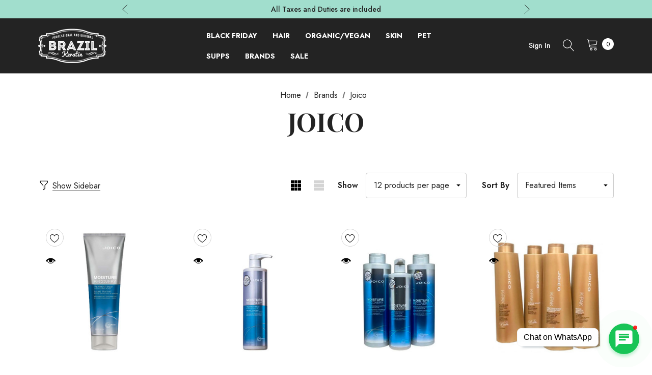

--- FILE ---
content_type: text/html; charset=UTF-8
request_url: https://brazil-keratin.com/collections/joico/
body_size: 45561
content:



<!DOCTYPE html>
<html class="no-js" lang="en">
    <head>
        <title>Brands - Joico - Brazil-Keratin</title>
        <link rel="dns-prefetch preconnect" href="https://cdn11.bigcommerce.com/s-qaf2yg6x1o" crossorigin><link rel="dns-prefetch preconnect" href="https://fonts.googleapis.com/" crossorigin><link rel="dns-prefetch preconnect" href="https://fonts.gstatic.com/" crossorigin>
        <link rel='canonical' href='https://brazil-keratin.com/collections/joico/' /><meta name='platform' content='bigcommerce.stencil' />
        
        

        <link href="https://cdn11.bigcommerce.com/s-qaf2yg6x1o/product_images/favicon.png?t=1654721646" rel="shortcut icon">
        <meta name="viewport" content="width=device-width, initial-scale=1">

        <script>
            document.documentElement.className = document.documentElement.className.replace('no-js', 'js');
        </script>

        <script>
    function browserSupportsAllFeatures() {
        return window.Promise
            && window.fetch
            && window.URL
            && window.URLSearchParams
            && window.WeakMap
            // object-fit support
            && ('objectFit' in document.documentElement.style);
    }

    function loadScript(src) {
        var js = document.createElement('script');
        js.src = src;
        js.onerror = function () {
            console.error('Failed to load polyfill script ' + src);
        };
        document.head.appendChild(js);
    }

    if (!browserSupportsAllFeatures()) {
        loadScript('https://cdn11.bigcommerce.com/s-qaf2yg6x1o/stencil/68602b40-98b1-013d-a4b6-4e68f1621cfa/e/3eee4ad0-d4e0-013d-61ad-72ccd822bf54/dist/theme-bundle.polyfills.js');
    }
</script>
        <script>window.consentManagerTranslations = `{"locale":"en","locales":{"consent_manager.data_collection_warning":"en","consent_manager.accept_all_cookies":"en","consent_manager.gdpr_settings":"en","consent_manager.data_collection_preferences":"en","consent_manager.manage_data_collection_preferences":"en","consent_manager.use_data_by_cookies":"en","consent_manager.data_categories_table":"en","consent_manager.allow":"en","consent_manager.accept":"en","consent_manager.deny":"en","consent_manager.dismiss":"en","consent_manager.reject_all":"en","consent_manager.category":"en","consent_manager.purpose":"en","consent_manager.functional_category":"en","consent_manager.functional_purpose":"en","consent_manager.analytics_category":"en","consent_manager.analytics_purpose":"en","consent_manager.targeting_category":"en","consent_manager.advertising_category":"en","consent_manager.advertising_purpose":"en","consent_manager.essential_category":"en","consent_manager.esential_purpose":"en","consent_manager.yes":"en","consent_manager.no":"en","consent_manager.not_available":"en","consent_manager.cancel":"en","consent_manager.save":"en","consent_manager.back_to_preferences":"en","consent_manager.close_without_changes":"en","consent_manager.unsaved_changes":"en","consent_manager.by_using":"en","consent_manager.agree_on_data_collection":"en","consent_manager.change_preferences":"en","consent_manager.cancel_dialog_title":"en","consent_manager.privacy_policy":"en","consent_manager.allow_category_tracking":"en","consent_manager.disallow_category_tracking":"en"},"translations":{"consent_manager.data_collection_warning":"We use cookies (and other similar technologies) to collect data to improve your shopping experience.","consent_manager.accept_all_cookies":"Accept All Cookies","consent_manager.gdpr_settings":"Settings","consent_manager.data_collection_preferences":"Website Data Collection Preferences","consent_manager.manage_data_collection_preferences":"Manage Website Data Collection Preferences","consent_manager.use_data_by_cookies":" uses data collected by cookies and JavaScript libraries to improve your shopping experience.","consent_manager.data_categories_table":"The table below outlines how we use this data by category. To opt out of a category of data collection, select 'No' and save your preferences.","consent_manager.allow":"Allow","consent_manager.accept":"Accept","consent_manager.deny":"Deny","consent_manager.dismiss":"Dismiss","consent_manager.reject_all":"Reject all","consent_manager.category":"Category","consent_manager.purpose":"Purpose","consent_manager.functional_category":"Functional","consent_manager.functional_purpose":"Enables enhanced functionality, such as videos and live chat. If you do not allow these, then some or all of these functions may not work properly.","consent_manager.analytics_category":"Analytics","consent_manager.analytics_purpose":"Provide statistical information on site usage, e.g., web analytics so we can improve this website over time.","consent_manager.targeting_category":"Targeting","consent_manager.advertising_category":"Advertising","consent_manager.advertising_purpose":"Used to create profiles or personalize content to enhance your shopping experience.","consent_manager.essential_category":"Essential","consent_manager.esential_purpose":"Essential for the site and any requested services to work, but do not perform any additional or secondary function.","consent_manager.yes":"Yes","consent_manager.no":"No","consent_manager.not_available":"N/A","consent_manager.cancel":"Cancel","consent_manager.save":"Save","consent_manager.back_to_preferences":"Back to Preferences","consent_manager.close_without_changes":"You have unsaved changes to your data collection preferences. Are you sure you want to close without saving?","consent_manager.unsaved_changes":"You have unsaved changes","consent_manager.by_using":"By using our website, you're agreeing to our","consent_manager.agree_on_data_collection":"By using our website, you're agreeing to the collection of data as described in our ","consent_manager.change_preferences":"You can change your preferences at any time","consent_manager.cancel_dialog_title":"Are you sure you want to cancel?","consent_manager.privacy_policy":"Privacy Policy","consent_manager.allow_category_tracking":"Allow [CATEGORY_NAME] tracking","consent_manager.disallow_category_tracking":"Disallow [CATEGORY_NAME] tracking"}}`;</script>
        
        <script>
            window.lazySizesConfig = window.lazySizesConfig || {};
            window.lazySizesConfig.loadMode = 1;
        </script>
        <script async src="https://cdn11.bigcommerce.com/s-qaf2yg6x1o/stencil/68602b40-98b1-013d-a4b6-4e68f1621cfa/e/3eee4ad0-d4e0-013d-61ad-72ccd822bf54/dist/theme-bundle.head_async.js"></script>

        <link href="https://fonts.googleapis.com/css?family=Jost:800,700,500,400,600,900%7CPlayfair+Display:400&display=swap" rel="stylesheet">
        <link data-stencil-stylesheet href="https://cdn11.bigcommerce.com/s-qaf2yg6x1o/stencil/68602b40-98b1-013d-a4b6-4e68f1621cfa/e/3eee4ad0-d4e0-013d-61ad-72ccd822bf54/css/theme-71bd4b80-a5da-013e-8616-1e7d62b1fa62.css" rel="stylesheet">

        <!-- Start Tracking Code for analytics_facebook -->

<script>
!function(f,b,e,v,n,t,s){if(f.fbq)return;n=f.fbq=function(){n.callMethod?n.callMethod.apply(n,arguments):n.queue.push(arguments)};if(!f._fbq)f._fbq=n;n.push=n;n.loaded=!0;n.version='2.0';n.queue=[];t=b.createElement(e);t.async=!0;t.src=v;s=b.getElementsByTagName(e)[0];s.parentNode.insertBefore(t,s)}(window,document,'script','https://connect.facebook.net/en_US/fbevents.js');

fbq('set', 'autoConfig', 'false', '208754673674355');
fbq('dataProcessingOptions', ['LDU'], 0, 0);
fbq('init', '208754673674355', {"external_id":"9f822d25-db81-4b90-a5bf-4e78b17b98e6"});
fbq('set', 'agent', 'bigcommerce', '208754673674355');

function trackEvents() {
    var pathName = window.location.pathname;

    fbq('track', 'PageView', {}, "");

    // Search events start -- only fire if the shopper lands on the /search.php page
    if (pathName.indexOf('/search.php') === 0 && getUrlParameter('search_query')) {
        fbq('track', 'Search', {
            content_type: 'product_group',
            content_ids: [],
            search_string: getUrlParameter('search_query')
        });
    }
    // Search events end

    // Wishlist events start -- only fire if the shopper attempts to add an item to their wishlist
    if (pathName.indexOf('/wishlist.php') === 0 && getUrlParameter('added_product_id')) {
        fbq('track', 'AddToWishlist', {
            content_type: 'product_group',
            content_ids: []
        });
    }
    // Wishlist events end

    // Lead events start -- only fire if the shopper subscribes to newsletter
    if (pathName.indexOf('/subscribe.php') === 0 && getUrlParameter('result') === 'success') {
        fbq('track', 'Lead', {});
    }
    // Lead events end

    // Registration events start -- only fire if the shopper registers an account
    if (pathName.indexOf('/login.php') === 0 && getUrlParameter('action') === 'account_created') {
        fbq('track', 'CompleteRegistration', {}, "");
    }
    // Registration events end

    

    function getUrlParameter(name) {
        var cleanName = name.replace(/[\[]/, '\[').replace(/[\]]/, '\]');
        var regex = new RegExp('[\?&]' + cleanName + '=([^&#]*)');
        var results = regex.exec(window.location.search);
        return results === null ? '' : decodeURIComponent(results[1].replace(/\+/g, ' '));
    }
}

if (window.addEventListener) {
    window.addEventListener("load", trackEvents, false)
}
</script>
<noscript><img height="1" width="1" style="display:none" alt="null" src="https://www.facebook.com/tr?id=208754673674355&ev=PageView&noscript=1&a=plbigcommerce1.2&eid="/></noscript>

<!-- End Tracking Code for analytics_facebook -->

<!-- Start Tracking Code for analytics_googleanalytics4 -->

<script data-cfasync="false" src="https://cdn11.bigcommerce.com/shared/js/google_analytics4_bodl_subscribers-358423becf5d870b8b603a81de597c10f6bc7699.js" integrity="sha256-gtOfJ3Avc1pEE/hx6SKj/96cca7JvfqllWA9FTQJyfI=" crossorigin="anonymous"></script>
<script data-cfasync="false">
  (function () {
    window.dataLayer = window.dataLayer || [];

    function gtag(){
        dataLayer.push(arguments);
    }

    function initGA4(event) {
         function setupGtag() {
            function configureGtag() {
                gtag('js', new Date());
                gtag('set', 'developer_id.dMjk3Nj', true);
                gtag('config', 'G-WEY2D843D8');
            }

            var script = document.createElement('script');

            script.src = 'https://www.googletagmanager.com/gtag/js?id=G-WEY2D843D8';
            script.async = true;
            script.onload = configureGtag;

            document.head.appendChild(script);
        }

        setupGtag();

        if (typeof subscribeOnBodlEvents === 'function') {
            subscribeOnBodlEvents('G-WEY2D843D8', false);
        }

        window.removeEventListener(event.type, initGA4);
    }

    

    var eventName = document.readyState === 'complete' ? 'consentScriptsLoaded' : 'DOMContentLoaded';
    window.addEventListener(eventName, initGA4, false);
  })()
</script>

<!-- End Tracking Code for analytics_googleanalytics4 -->

<!-- Start Tracking Code for analytics_siteverification -->

<script async src="https://www.googletagmanager.com/gtag/js?id=UA-934704269-1"></script>
<script>
window.dataLayer = window.dataLayer || [];
function gtag(){dataLayer.push(arguments);}
gtag('js', new Date());
gtag('config', 'AW-934704269', {
	  'allow_enhanced_conversions': true
  });

    var enhanced_conversion_data = {
  'email':'',
  'phone_number':'',
  'first_name':'',
  'last_name':'',
  'home_address':{
    'city':'',
    'postal_code':'',
    'country':'',
    'street':'',
    'region':'',

  }

}

   var g_ED = {
  "email" : "#email",
  "phone_number" : "#phoneInput",
  "first_name" : "#firstNameInput",
  "last_name" : "#lastNameInput",
  "city" : "#cityInput",
  "postal_code" : "#postCodeInput",
  "country" : "#countryCodeInput",
  "street": "#addressLine1Input",
  "region":"#provinceInput",

}


var g_countrycode = '+1';
var g_country = 'United States';

window.enhanced_conversion_data = window.enhanced_conversion_data || {};
document.addEventListener('input', g_save_toLocalStorage);
function g_save_toLocalStorage(e) {
  var input = e.target;
  for(i in g_ED) {
    if(input.matches(g_ED[i]) ){
      localStorage['g_'+ i] = input.value;
    }
  }
  g_setup_Enhanced_Conversion_Data();
}


function g_setup_Enhanced_Conversion_Data(){
  for(i in g_ED) {
    
    if(localStorage['g_' + i]) {
      if(i == 'email' && g_validateEmail(localStorage['g_' + i])) {
        window.enhanced_conversion_data[i] = localStorage['g_' + i];
      }
      if(i == 'phone_number' && window.enhanced_conversion_data['email']) {
        window.enhanced_conversion_data[i] = g_countrycode + localStorage['g_' + i];
        window.enhanced_conversion_data[i] = window.enhanced_conversion_data[i].replace(/\D/g, '');
      }
    }
    
    if(localStorage['g_' + i]) {
      if(i == 'first_name') {
        window.enhanced_conversion_data[i] = localStorage['g_' + i];
      }
      if(i == 'last_name' && !g_ED.last_name == '') {
        window.enhanced_conversion_data[i] = localStorage['g_' + i];
      }

      if(i == 'first_name' && g_ED.last_name == '') {
        window.enhanced_conversion_data[i] = localStorage['g_' + i];
        var g_FN = window.enhanced_conversion_data[i].split(" ");
        window.enhanced_conversion_data.first_name = g_FN[0];
        window.enhanced_conversion_data.last_name = g_FN[g_FN.length - 1];
      }
      if(i == 'street' || i == 'city' || i == 'region' || i == 'postal_code' || i == 'country') {
        window.enhanced_conversion_data.home_address = window.enhanced_conversion_data.home_address || {};
        window.enhanced_conversion_data.home_address[i] = localStorage['g_' + i];
        if(g_ED.country == "") {
          window.enhanced_conversion_data.home_address.country = g_country;
        }
      }
    }
    
  }
}


function g_validateEmail(email) {
  return /\S+@\S+\.\S+/.test(email);
}
g_setup_Enhanced_Conversion_Data();

if(window.location.pathname == '/checkout'){
   
(function dataValidation(){
    if(document.querySelector("[data-test=customer-info]") != null &&
        document.querySelector(".tel")!= null && 
        document.querySelector(".postal-code") != null &&
        document.querySelector(".first-name")!= null &&
        document.querySelector(".family-name")!= null
    ){

        localStorage.setItem('g_email',document.querySelector("[data-test=customer-info]").textContent);
        localStorage.setItem('g_phone_number',document.querySelector(".tel").textContent);
        localStorage.setItem('g_first_name',document.querySelector(".first-name").textContent.replace(' ',''));;
        localStorage.setItem('g_last_name',document.querySelector(".family-name").textContent);
        localStorage.setItem('g_city',document.querySelector(".locality").textContent.replace(', ',''));
        localStorage.setItem('g_postal_code',document.querySelector(".postal-code").textContent.replace('/','').replace('  ',''));
        localStorage.setItem('g_country',document.querySelector(".country-name").textContent.replace(' ',''));  
        localStorage.setItem('g_street',document.querySelector(".address-line-1").textContent.replace(',  ',''));
        localStorage.setItem('g_region',document.querySelector(".region").textContent.replace(', ',''));

    }else{
        console.log('Tentando de novo')
        setTimeout(dataValidation, 15000);

    }


})();



}
</script>

<!-- End Tracking Code for analytics_siteverification -->


<script type="text/javascript" src="https://checkout-sdk.bigcommerce.com/v1/loader.js" defer ></script>
<script type="text/javascript">
fbq('track', 'ViewCategory', {"content_ids":["987","983","980","979"],"content_type":"product_group","content_category":"Joico"});
</script>
<script type="text/javascript">
var BCData = {};
</script>
<script src='https://ecommplugins-trustboxsettings.trustpilot.com/stores/qaf2yg6x1o.js?settings=1654303098160' async></script><script src='https://widget.trustpilot.com/bootstrap/v5/tp.widget.bootstrap.min.js' async></script><script src='https://cdn.judge.me/widget_preloader.js' defer></script>
                <script type="text/javascript">
                    const trustpilot_settings = {
                        page: "category" === "default" ? "landing" : "category",
                        sku: "",
                        name: "",
                        key: "dZcNiPNSMKQTTFnD",
                        product_id: "", // Needed for TrustBoxPreview
                    };
                    const createTrustBoxScript = function() {
                        const trustBoxScript = document.createElement('script');
                        trustBoxScript.async = true;
                        trustBoxScript.src = "https://ecommplugins-scripts.trustpilot.com/v2.1/js/header_bigcommerce.min.js";
                        document.head.appendChild(trustBoxScript);
                    };
                    if (BCData.product_attributes && !BCData.product_attributes.base && "sku" !== 'id') {
                        addEventListener('DOMContentLoaded', () => {
                            const endpoint = "/remote/v1/product-attributes/";
                            try {
                                stencilUtils.api.productAttributes.makeRequest(endpoint, "GET", {}, {}, function(err, res) {
                                    trustpilot_settings.sku = res.data["sku"];
                                    createTrustBoxScript();
                                })
                            } catch {
                                fetch(endpoint).then(function(res) {
                                    res.json().then(function(jsonRes) {
                                        trustpilot_settings.sku = jsonRes.data["sku"];
                                        createTrustBoxScript();
                                    });
                                });
                            }
                        });
                    } else {
                        createTrustBoxScript();
                    }
                </script>
            <script>jdgm = window.jdgm || {};jdgm.SHOP_DOMAIN = 'store-qaf2yg6x1o.mybigcommerce.com'; jdgm.PLATFORM = 'bigcommerce'; jdgm.PUBLIC_TOKEN = 'xgzkueAhIY9m9r1HNdovTzhVXu4';</script><!-- Google Tag Manager -->
<script>(function(w,d,s,l,i){w[l]=w[l]||[];w[l].push({'gtm.start':
new Date().getTime(),event:'gtm.js'});var f=d.getElementsByTagName(s)[0],
j=d.createElement(s),dl=l!='dataLayer'?'&l='+l:'';j.async=true;j.src=
'https://www.googletagmanager.com/gtm.js?id='+i+dl;f.parentNode.insertBefore(j,f);
})(window,document,'script','dataLayer','GTM-NRZ3HDZ');</script>
<!-- End Google Tag Manager --><script>
   window.clickmagick_cmc = {
       uid: '194780',
       hid: '1102173212',
       cmc_project: 'Brazil Keratin -USA',
       vid_info: 'on',
       utm_source: 'organic',
   }
</script>
<script src='//cdn.clkmc.com/cmc.js'></script>

<script type="text/javascript"
src="https://onsite.optimonk.com/script.js?account=225953"
async></script><script type="text/javascript" src="https://appdevelopergroup.co/apps/bc_firewall/js/firewall.js?shop=abf0b1d169535e7483bf19f559896c49"></script>
 <script data-cfasync="false" src="https://microapps.bigcommerce.com/bodl-events/1.9.4/index.js" integrity="sha256-Y0tDj1qsyiKBRibKllwV0ZJ1aFlGYaHHGl/oUFoXJ7Y=" nonce="" crossorigin="anonymous"></script>
 <script data-cfasync="false" nonce="">

 (function() {
    function decodeBase64(base64) {
       const text = atob(base64);
       const length = text.length;
       const bytes = new Uint8Array(length);
       for (let i = 0; i < length; i++) {
          bytes[i] = text.charCodeAt(i);
       }
       const decoder = new TextDecoder();
       return decoder.decode(bytes);
    }
    window.bodl = JSON.parse(decodeBase64("[base64]"));
 })()

 </script>

<script nonce="">
(function () {
    var xmlHttp = new XMLHttpRequest();

    xmlHttp.open('POST', 'https://bes.gcp.data.bigcommerce.com/nobot');
    xmlHttp.setRequestHeader('Content-Type', 'application/json');
    xmlHttp.send('{"store_id":"1002494640","timezone_offset":"-2.0","timestamp":"2026-01-20T10:49:42.53378900Z","visit_id":"dc02d645-1ada-4165-aecd-af6e8d0bd0a1","channel_id":1}');
})();
</script>

        
        <meta name="google-site-verification" content="eyNdEdrpH_EIsG2gCaqHaXtzD7tZ0gD-LC3uqEuXqMI" />
        
        <script type="text/javascript">!function (){const config={organicCampaignToken: "", customDomain: "skrotrack.com", firstClickAttribution: false, cookieName: "skro-click-id", campaignParameterName: "trck", httpProtocol: "https", cookieExpTime: 30 * 24 * 60 * 60 * 1000}; let skroCookie=getCookie(config.cookieName); let sessionClickID=sessionStorage.getItem(config.cookieName); let URLParams=new URLSearchParams(window.location.search); let campaignID=URLParams.get(config.campaignParameterName); let skroClickId=URLParams.get("skrocid"); let pixelParams=removeParam(config.campaignParameterName, window.location.search); if (skroClickId !==null){if (!sessionClickID){if (skroCookie===null || skroCookie===undefined || skroCookie==='undefined' || !config.firstClickAttribution){setCookie(config, skroClickId);}setSessionClickId(config, skroClickId);}return false;}if (sessionClickID !== null && sessionClickID !== undefined){window.skclid = sessionClickID;}if (!campaignID || campaignID==='undefined' || campaignID===""){campaignID=config.organicCampaignToken;}if (!sessionClickID && campaignID !==""){let xhr=new XMLHttpRequest(); xhr.open("GET", config.httpProtocol + "://" + config.customDomain + "/offer?trck=" + campaignID + "&" + pixelParams); xhr.send(); xhr.onreadystatechange=function (){if (xhr.readyState===4 && xhr.status===200){let resp=JSON.parse(xhr.response); let clickId=resp?.clickId; if (skroCookie===null || skroCookie===undefined || skroCookie==='undefined' || !config.firstClickAttribution){setCookie(config, clickId);}setSessionClickId(config, clickId);}};}function setCookie(config, clickId){window.skclid = clickId; let expirationTime=config.cookieExpTime, date=new Date(), dateTimeNow=date.getTime(); date.setTime(dateTimeNow + expirationTime); document.cookie=config.cookieName + "=" + clickId + "; expires=" + date.toUTCString() + "; path=/; domain=." + location.hostname.replace(/^www\./i, "");}function setSessionClickId(config, clickId){window.skclid = clickId; sessionStorage.setItem(config.cookieName, clickId);}function getCookie(name){let value="; " + document.cookie; let parts=value.split("; " + name + "="); if (parts.length===2) return parts.pop().split(";").shift();}function removeParam(key, sourceURL){let rtn, param, params_arr=[], queryString=(sourceURL.indexOf("?") !==-1) ? sourceURL.split("?")[1] : ""; if (queryString !==""){params_arr=queryString.split("&"); for (let i=params_arr.length - 1; i >=0; i -=1){param=params_arr[i].split("=")[0]; if (param===key){params_arr.splice(i, 1);}}rtn=params_arr.join("&");}return rtn;}}();
        </script>

    </head>
    <body class="page-type-category home-layout-2" data-page-type="category">
        <svg data-src="https://cdn11.bigcommerce.com/s-qaf2yg6x1o/stencil/68602b40-98b1-013d-a4b6-4e68f1621cfa/e/3eee4ad0-d4e0-013d-61ad-72ccd822bf54/img/icon-sprite.svg" class="icons-svg-sprite"></svg>
        
        <a href="#main-content" class="skip-to-main-link">Skip to main content</a>
	<div id="header_topBarPromotion">
		<div class="container">
			<div class="topBarPromotion-carousel" 
				data-slick='{
			        "dots": false,
		            "arrows": false,
		            "infinite": true,
		            "mobileFirst": true,
		            "vertical": true,
		            "autoplay": true,
		            "slidesToShow": 1,
		            "slidesToScroll": 1,
		            "responsive": [
			            {
			                "breakpoint": 768,
			                "settings": {
			                	"arrows": true
			                }
			            }
			        ]
		    	}'
			>
					<div class="topBarPromotion-item">
						<a href="#">Free Shipping for All Orders Over $179</a>
					</div>
					<div class="topBarPromotion-item">
						<a href="#">All Taxes and Duties are included</a>
					</div>
			</div>
		</div>
	</div>

<header class="header header-logo--left" role="banner">
          <div class="header-top">
	<div class="container-full">
		<div class="header-tabs">
			<ul class="header-tabs--list" data-menu-tab>
			</ul>
		</div>
	</div>
</div>    <div class="header-center header__desktop">
        <div class="header__desktop--left">
                <div class="header-logo">
                    <a href="https://brazil-keratin.com/" class="header-logo__link">
            <div class="header-logo-image-container">
                <img class="header-logo-image" src="https://cdn11.bigcommerce.com/s-qaf2yg6x1o/images/stencil/250x70/brazil-keratin_logo_branca_1654111494__23656.original.png" alt="Brazil-Keratin" title="Brazil-Keratin">
            </div>
</a>
                </div>
        </div>
            <div class="header__desktop--center">
                <div class="navPages-container" id="menu" data-menu>
                    <nav class="navPages">
    <ul class="navPages-list navPages-list-megamenu navPages-list-depth-max">
            <li class="navPages-item">
                        <a class="navPages-action"
       href="https://brazil-keratin.com/collections/black-friday/"
       aria-label="BLACK FRIDAY"
    >
        <span>BLACK FRIDAY</span>
    </a>
            </li>
            <li class="navPages-item has-dropdown">
                        <a class="navPages-action navPages-action-depth-max has-subMenu is-root"
       href="https://brazil-keratin.com/collections/hair-products/"
       aria-label="Hair "
    >
        <span>Hair </span>
        <i class="icon navPages-action-moreIcon" aria-hidden="true">
            <svg><use xlink:href="#icon-chevron-down" /></svg>
        </i>
    </a>
    <div class="navPage-subMenu navPage-subMenu-horizontal" id="navPages-26" aria-hidden="true" tabindex="-1">
    <ul class="navPage-subMenu-list">
        <li class="navPage-subMenu-item-parent">
            <a class="navPage-subMenu-action navPages-action navPages-action-depth-max" href="https://brazil-keratin.com/collections/hair-products/"><span>All Hair </span></a>
        </li>
            <li class="navPage-subMenu-item-child">
                    <a class="navPage-subMenu-action navPages-action navPages-action-depth-max has-subMenu" href="https://brazil-keratin.com/collections/blonde/" data-navId="navPages-39">
                        <span>Blonde</span><i class="icon navPages-action-moreIcon" aria-hidden="true"><svg><use xlink:href="#icon-chevron-down" /></svg></i>
                    </a>
                    <div class="navPage-subMenu navPage-subMenu-horizontal" id="navPages-39" aria-hidden="true" tabindex="-1">
    <ul class="navPage-subMenu-list">
        <li class="navPage-subMenu-item-parent">
            <a class="navPage-subMenu-action navPages-action navPages-action-depth-max" href="https://brazil-keratin.com/collections/blonde/"><span>All Blonde</span></a>
        </li>
            <li class="navPage-subMenu-item-child">
                    <a class="navPage-subMenu-action navPages-action" href="https://brazil-keratin.com/collections/matizer/"><span>Matizer</span></a>
            </li>
            <li class="navPage-subMenu-item-child">
                    <a class="navPage-subMenu-action navPages-action" href="https://brazil-keratin.com/collections/progressive-for-blonde/"><span>Progressive for Blonde</span></a>
            </li>
    </ul>
</div>
            </li>
            <li class="navPage-subMenu-item-child">
                    <a class="navPage-subMenu-action navPages-action navPages-action-depth-max has-subMenu" href="https://brazil-keratin.com/collections/brazilian-blowout/" data-navId="navPages-181">
                        <span>Brazilian Blowout</span><i class="icon navPages-action-moreIcon" aria-hidden="true"><svg><use xlink:href="#icon-chevron-down" /></svg></i>
                    </a>
                    <div class="navPage-subMenu navPage-subMenu-horizontal" id="navPages-181" aria-hidden="true" tabindex="-1">
    <ul class="navPage-subMenu-list">
        <li class="navPage-subMenu-item-parent">
            <a class="navPage-subMenu-action navPages-action navPages-action-depth-max" href="https://brazil-keratin.com/collections/brazilian-blowout/"><span>All Brazilian Blowout</span></a>
        </li>
            <li class="navPage-subMenu-item-child">
                    <a class="navPage-subMenu-action navPages-action" href="https://brazil-keratin.com/collections/organic-brazilian-blowout/"><span>Organic Brazilian Blowout</span></a>
            </li>
            <li class="navPage-subMenu-item-child">
                    <a class="navPage-subMenu-action navPages-action" href="https://brazil-keratin.com/collections/traditional-brazilian-blowout/"><span>Traditional Brazilian Blowout</span></a>
            </li>
    </ul>
</div>
            </li>
            <li class="navPage-subMenu-item-child">
                    <a class="navPage-subMenu-action navPages-action" href="https://brazil-keratin.com/collections/hair-btox/"><span>Hair Btox</span></a>
            </li>
            <li class="navPage-subMenu-item-child">
                    <a class="navPage-subMenu-action navPages-action navPages-action-depth-max has-subMenu" href="https://brazil-keratin.com/collections/hair-care/" data-navId="navPages-27">
                        <span>Hair Care</span><i class="icon navPages-action-moreIcon" aria-hidden="true"><svg><use xlink:href="#icon-chevron-down" /></svg></i>
                    </a>
                    <div class="navPage-subMenu navPage-subMenu-horizontal" id="navPages-27" aria-hidden="true" tabindex="-1">
    <ul class="navPage-subMenu-list">
        <li class="navPage-subMenu-item-parent">
            <a class="navPage-subMenu-action navPages-action navPages-action-depth-max" href="https://brazil-keratin.com/collections/hair-care/"><span>All Hair Care</span></a>
        </li>
            <li class="navPage-subMenu-item-child">
                    <a class="navPage-subMenu-action navPages-action" href="https://brazil-keratin.com/collections/conditioner/"><span>Conditioner</span></a>
            </li>
            <li class="navPage-subMenu-item-child">
                    <a class="navPage-subMenu-action navPages-action" href="https://brazil-keratin.com/collections/hair-mask/"><span>Hair Mask</span></a>
            </li>
            <li class="navPage-subMenu-item-child">
                    <a class="navPage-subMenu-action navPages-action" href="https://brazil-keratin.com/collections/shampoo/"><span>Shampoo</span></a>
            </li>
            <li class="navPage-subMenu-item-child">
                    <a class="navPage-subMenu-action navPages-action" href="https://brazil-keratin.com/collections/shampoo-and-conditioner/"><span>Shampoo and Conditioner</span></a>
            </li>
            <li class="navPage-subMenu-item-child">
                    <a class="navPage-subMenu-action navPages-action" href="https://brazil-keratin.com/collections/treatment/"><span>Treatment</span></a>
            </li>
    </ul>
</div>
            </li>
            <li class="navPage-subMenu-item-child">
                    <a class="navPage-subMenu-action navPages-action navPages-action-depth-max has-subMenu" href="https://brazil-keratin.com/collections/hair-color/" data-navId="navPages-51">
                        <span>Hair Color</span><i class="icon navPages-action-moreIcon" aria-hidden="true"><svg><use xlink:href="#icon-chevron-down" /></svg></i>
                    </a>
                    <div class="navPage-subMenu navPage-subMenu-horizontal" id="navPages-51" aria-hidden="true" tabindex="-1">
    <ul class="navPage-subMenu-list">
        <li class="navPage-subMenu-item-parent">
            <a class="navPage-subMenu-action navPages-action navPages-action-depth-max" href="https://brazil-keratin.com/collections/hair-color/"><span>All Hair Color</span></a>
        </li>
            <li class="navPage-subMenu-item-child">
                    <a class="navPage-subMenu-action navPages-action" href="https://brazil-keratin.com/collections/coloration/"><span>Coloration</span></a>
            </li>
            <li class="navPage-subMenu-item-child">
                    <a class="navPage-subMenu-action navPages-action" href="https://brazil-keratin.com/collections/developer/"><span>Developer</span></a>
            </li>
    </ul>
</div>
            </li>
            <li class="navPage-subMenu-item-child">
                    <a class="navPage-subMenu-action navPages-action navPages-action-depth-max has-subMenu" href="https://brazil-keratin.com/collections/hair-straightening/" data-navId="navPages-43">
                        <span>Hair Straightening</span><i class="icon navPages-action-moreIcon" aria-hidden="true"><svg><use xlink:href="#icon-chevron-down" /></svg></i>
                    </a>
                    <div class="navPage-subMenu navPage-subMenu-horizontal" id="navPages-43" aria-hidden="true" tabindex="-1">
    <ul class="navPage-subMenu-list">
        <li class="navPage-subMenu-item-parent">
            <a class="navPage-subMenu-action navPages-action navPages-action-depth-max" href="https://brazil-keratin.com/collections/hair-straightening/"><span>All Hair Straightening</span></a>
        </li>
            <li class="navPage-subMenu-item-child">
                    <a class="navPage-subMenu-action navPages-action" href="https://brazil-keratin.com/collections/organic-straightener/"><span>Organic Straightening</span></a>
            </li>
            <li class="navPage-subMenu-item-child">
                    <a class="navPage-subMenu-action navPages-action" href="https://brazil-keratin.com/collections/progressive/"><span>Traditional Straightening</span></a>
            </li>
    </ul>
</div>
            </li>
            <li class="navPage-subMenu-item-child">
                    <a class="navPage-subMenu-action navPages-action navPages-action-depth-max has-subMenu" href="https://brazil-keratin.com/collections/styling/" data-navId="navPages-29">
                        <span>Styling</span><i class="icon navPages-action-moreIcon" aria-hidden="true"><svg><use xlink:href="#icon-chevron-down" /></svg></i>
                    </a>
                    <div class="navPage-subMenu navPage-subMenu-horizontal" id="navPages-29" aria-hidden="true" tabindex="-1">
    <ul class="navPage-subMenu-list">
        <li class="navPage-subMenu-item-parent">
            <a class="navPage-subMenu-action navPages-action navPages-action-depth-max" href="https://brazil-keratin.com/collections/styling/"><span>All Styling</span></a>
        </li>
            <li class="navPage-subMenu-item-child">
                    <a class="navPage-subMenu-action navPages-action" href="https://brazil-keratin.com/collections/hair-finishers/"><span>Hair Finishers</span></a>
            </li>
            <li class="navPage-subMenu-item-child">
                    <a class="navPage-subMenu-action navPages-action" href="https://brazil-keratin.com/collections/leave-in/"><span>Leave-in</span></a>
            </li>
    </ul>
</div>
            </li>
    </ul>
</div>
            </li>
            <li class="navPages-item">
                        <a class="navPages-action"
       href="https://brazil-keratin.com/collections/organic-vegan/"
       aria-label="Organic/Vegan"
    >
        <span>Organic/Vegan</span>
    </a>
            </li>
            <li class="navPages-item has-dropdown">
                        <a class="navPages-action navPages-action-depth-max has-subMenu is-root"
       href="https://brazil-keratin.com/collections/skin/"
       aria-label="SKIN"
    >
        <span>SKIN</span>
        <i class="icon navPages-action-moreIcon" aria-hidden="true">
            <svg><use xlink:href="#icon-chevron-down" /></svg>
        </i>
    </a>
    <div class="navPage-subMenu navPage-subMenu-horizontal" id="navPages-213" aria-hidden="true" tabindex="-1">
    <ul class="navPage-subMenu-list">
        <li class="navPage-subMenu-item-parent">
            <a class="navPage-subMenu-action navPages-action navPages-action-depth-max" href="https://brazil-keratin.com/collections/skin/"><span>All SKIN</span></a>
        </li>
            <li class="navPage-subMenu-item-child">
                    <a class="navPage-subMenu-action navPages-action navPages-action-depth-max has-subMenu" href="https://brazil-keratin.com/collections/fragrances/" data-navId="navPages-89">
                        <span>Fragrances</span><i class="icon navPages-action-moreIcon" aria-hidden="true"><svg><use xlink:href="#icon-chevron-down" /></svg></i>
                    </a>
                    <div class="navPage-subMenu navPage-subMenu-horizontal" id="navPages-89" aria-hidden="true" tabindex="-1">
    <ul class="navPage-subMenu-list">
        <li class="navPage-subMenu-item-parent">
            <a class="navPage-subMenu-action navPages-action navPages-action-depth-max" href="https://brazil-keratin.com/collections/fragrances/"><span>All Fragrances</span></a>
        </li>
            <li class="navPage-subMenu-item-child">
                    <a class="navPage-subMenu-action navPages-action" href="https://brazil-keratin.com/collections/men/"><span>Men</span></a>
            </li>
            <li class="navPage-subMenu-item-child">
                    <a class="navPage-subMenu-action navPages-action" href="https://brazil-keratin.com/collections/woman/"><span>Woman</span></a>
            </li>
    </ul>
</div>
            </li>
            <li class="navPage-subMenu-item-child">
                    <a class="navPage-subMenu-action navPages-action" href="https://brazil-keratin.com/collections/body-moisturizing/"><span>Body Moisturizing</span></a>
            </li>
            <li class="navPage-subMenu-item-child">
                    <a class="navPage-subMenu-action navPages-action" href="https://brazil-keratin.com/collections/skin-care/"><span>Skin Care</span></a>
            </li>
    </ul>
</div>
            </li>
            <li class="navPages-item has-dropdown">
                        <a class="navPages-action navPages-action-depth-max has-subMenu is-root"
       href="https://brazil-keratin.com/collections/pet/"
       aria-label="Pet"
    >
        <span>Pet</span>
        <i class="icon navPages-action-moreIcon" aria-hidden="true">
            <svg><use xlink:href="#icon-chevron-down" /></svg>
        </i>
    </a>
    <div class="navPage-subMenu navPage-subMenu-horizontal" id="navPages-146" aria-hidden="true" tabindex="-1">
    <ul class="navPage-subMenu-list">
        <li class="navPage-subMenu-item-parent">
            <a class="navPage-subMenu-action navPages-action navPages-action-depth-max" href="https://brazil-keratin.com/collections/pet/"><span>All Pet</span></a>
        </li>
            <li class="navPage-subMenu-item-child">
                    <a class="navPage-subMenu-action navPages-action" href="https://brazil-keratin.com/collections/acessories/"><span>Acessories</span></a>
            </li>
            <li class="navPage-subMenu-item-child">
                    <a class="navPage-subMenu-action navPages-action" href="https://brazil-keratin.com/collections/conditioner-pet/"><span>Conditioner Pet</span></a>
            </li>
            <li class="navPage-subMenu-item-child">
                    <a class="navPage-subMenu-action navPages-action" href="https://brazil-keratin.com/collections/shampoo-pet/"><span>Shampoo Pet</span></a>
            </li>
    </ul>
</div>
            </li>
            <li class="navPages-item">
                        <a class="navPages-action"
       href="https://brazil-keratin.com/collections/supps/"
       aria-label="SUPPS"
    >
        <span>SUPPS</span>
    </a>
            </li>
            <li class="navPages-item has-dropdown">
                        <a class="navPages-action navPages-action-depth-max has-subMenu is-root activePage"
       href="https://brazil-keratin.com/collections/brands/"
       aria-label="Brands"
    >
        <span>Brands</span>
        <i class="icon navPages-action-moreIcon" aria-hidden="true">
            <svg><use xlink:href="#icon-chevron-down" /></svg>
        </i>
    </a>
    <div class="navPage-subMenu navPage-subMenu-horizontal" id="navPages-24" aria-hidden="true" tabindex="-1">
    <ul class="navPage-subMenu-list">
        <li class="navPage-subMenu-item-parent">
            <a class="navPage-subMenu-action navPages-action navPages-action-depth-max" href="https://brazil-keratin.com/collections/brands/"><span>All Brands</span></a>
        </li>
            <li class="navPage-subMenu-item-child">
                    <a class="navPage-subMenu-action navPages-action" href="https://brazil-keratin.com/collections/1ka-hair-professional/"><span>1Ka Hair Professional</span></a>
            </li>
            <li class="navPage-subMenu-item-child">
                    <a class="navPage-subMenu-action navPages-action" href="https://brazil-keratin.com/collections/abela-cosmetics/"><span>Abela Cosmetics</span></a>
            </li>
            <li class="navPage-subMenu-item-child">
                    <a class="navPage-subMenu-action navPages-action" href="https://brazil-keratin.com/collections/acaochego/"><span>Acãochego</span></a>
            </li>
            <li class="navPage-subMenu-item-child">
                    <a class="navPage-subMenu-action navPages-action" href="https://brazil-keratin.com/collections/ahoaloe/"><span>Ahoaloe</span></a>
            </li>
            <li class="navPage-subMenu-item-child">
                    <a class="navPage-subMenu-action navPages-action" href="https://brazil-keratin.com/collections/camesa/"><span>Camesa</span></a>
            </li>
            <li class="navPage-subMenu-item-child">
                    <a class="navPage-subMenu-action navPages-action" href="https://brazil-keratin.com/collections/carol-kyoko/"><span>Carol Kyoko</span></a>
            </li>
            <li class="navPage-subMenu-item-child">
                    <a class="navPage-subMenu-action navPages-action" href="https://brazil-keratin.com/collections/dihair-professional/"><span>Dihair Professional</span></a>
            </li>
            <li class="navPage-subMenu-item-child">
                    <a class="navPage-subMenu-action navPages-action" href="https://brazil-keratin.com/collections/dogs-care/"><span>Dog&#x27;s Care</span></a>
            </li>
            <li class="navPage-subMenu-item-child">
                    <a class="navPage-subMenu-action navPages-action" href="https://brazil-keratin.com/collections/grazie-professional/"><span>Grazie Professional</span></a>
            </li>
            <li class="navPage-subMenu-item-child">
                    <a class="navPage-subMenu-action navPages-action" href="https://brazil-keratin.com/collections/herbia/"><span>Herbia</span></a>
            </li>
            <li class="navPage-subMenu-item-child">
                    <a class="navPage-subMenu-action navPages-action" href="https://brazil-keratin.com/collections/hidrabene/"><span>Hidrabene </span></a>
            </li>
            <li class="navPage-subMenu-item-child">
                    <a class="navPage-subMenu-action navPages-action" href="https://brazil-keratin.com/collections/hidramais/"><span>Hidramais </span></a>
            </li>
            <li class="navPage-subMenu-item-child">
                    <a class="navPage-subMenu-action navPages-action" href="https://brazil-keratin.com/collections/jl-produtos-naturais/"><span>JL Produtos Naturais</span></a>
            </li>
            <li class="navPage-subMenu-item-child">
                    <a class="navPage-subMenu-action navPages-action" href="https://brazil-keratin.com/collections/labotrat/"><span>Labotrat</span></a>
            </li>
            <li class="navPage-subMenu-item-child">
                    <a class="navPage-subMenu-action navPages-action" href="https://brazil-keratin.com/collections/magic-beauty/"><span>Magic Beauty </span></a>
            </li>
            <li class="navPage-subMenu-item-child">
                    <a class="navPage-subMenu-action navPages-action" href="https://brazil-keratin.com/collections/multi-vegetal/"><span>Multi Vegetal</span></a>
            </li>
            <li class="navPage-subMenu-item-child">
                    <a class="navPage-subMenu-action navPages-action" href="https://brazil-keratin.com/collections/mundo-animal/"><span>Mundo Animal</span></a>
            </li>
            <li class="navPage-subMenu-item-child">
                    <a class="navPage-subMenu-action navPages-action" href="https://brazil-keratin.com/collections/new-good-pet/"><span>New Good Pet</span></a>
            </li>
            <li class="navPage-subMenu-item-child">
                    <a class="navPage-subMenu-action navPages-action" href="https://brazil-keratin.com/collections/nioxin/"><span>Nioxin</span></a>
            </li>
            <li class="navPage-subMenu-item-child">
                    <a class="navPage-subMenu-action navPages-action" href="https://brazil-keratin.com/collections/pet-society/"><span>Pet Society</span></a>
            </li>
            <li class="navPage-subMenu-item-child">
                    <a class="navPage-subMenu-action navPages-action" href="https://brazil-keratin.com/collections/prime-pro-extreme/"><span>Prime Pro Extreme </span></a>
            </li>
            <li class="navPage-subMenu-item-child">
                    <a class="navPage-subMenu-action navPages-action" href="https://brazil-keratin.com/collections/principia/"><span>Principia </span></a>
            </li>
            <li class="navPage-subMenu-item-child">
                    <a class="navPage-subMenu-action navPages-action" href="https://brazil-keratin.com/collections/unika-brazilian/"><span>Unika Brazilian </span></a>
            </li>
            <li class="navPage-subMenu-item-child">
                    <a class="navPage-subMenu-action navPages-action" href="https://brazil-keratin.com/collections/zeus/"><span>Zeus</span></a>
            </li>
            <li class="navPage-subMenu-item-child">
                    <a class="navPage-subMenu-action navPages-action" href="https://brazil-keratin.com/collections/abelha-rainha/"><span>Abelha Rainha</span></a>
            </li>
            <li class="navPage-subMenu-item-child">
                    <a class="navPage-subMenu-action navPages-action" href="https://brazil-keratin.com/collections/adcos-dermocosmeticos/"><span>Adcos Dermocosméticos</span></a>
            </li>
            <li class="navPage-subMenu-item-child">
                    <a class="navPage-subMenu-action navPages-action" href="https://brazil-keratin.com/collections/adlux-professional/"><span>Adlux Professional</span></a>
            </li>
            <li class="navPage-subMenu-item-child">
                    <a class="navPage-subMenu-action navPages-action" href="https://brazil-keratin.com/collections/afrodite/"><span>Afrodite</span></a>
            </li>
            <li class="navPage-subMenu-item-child">
                    <a class="navPage-subMenu-action navPages-action" href="https://brazil-keratin.com/collections/alfaparf/"><span>Alfaparf</span></a>
            </li>
            <li class="navPage-subMenu-item-child">
                    <a class="navPage-subMenu-action navPages-action" href="https://brazil-keratin.com/collections/alkimia-cosmetics/"><span>Alkimia Cosmetics</span></a>
            </li>
            <li class="navPage-subMenu-item-child">
                    <a class="navPage-subMenu-action navPages-action" href="https://brazil-keratin.com/collections/all-nature-professional/"><span>All Nature Professional</span></a>
            </li>
            <li class="navPage-subMenu-item-child">
                    <a class="navPage-subMenu-action navPages-action" href="https://brazil-keratin.com/collections/american-desire/"><span>American Desire</span></a>
            </li>
            <li class="navPage-subMenu-item-child">
                    <a class="navPage-subMenu-action navPages-action" href="https://brazil-keratin.com/collections/aneethun/"><span>Aneethun</span></a>
            </li>
            <li class="navPage-subMenu-item-child">
                    <a class="navPage-subMenu-action navPages-action" href="https://brazil-keratin.com/collections/ark-line/"><span>Ark Line</span></a>
            </li>
            <li class="navPage-subMenu-item-child">
                    <a class="navPage-subMenu-action navPages-action" href="https://brazil-keratin.com/collections/arpoador-cosmetics/"><span>Arpoador Cosmetics</span></a>
            </li>
            <li class="navPage-subMenu-item-child">
                    <a class="navPage-subMenu-action navPages-action" href="https://brazil-keratin.com/collections/beauty/"><span>Beauty</span></a>
            </li>
            <li class="navPage-subMenu-item-child">
                    <a class="navPage-subMenu-action navPages-action" href="https://brazil-keratin.com/collections/beyoung/"><span>Beyoung</span></a>
            </li>
            <li class="navPage-subMenu-item-child">
                    <a class="navPage-subMenu-action navPages-action" href="https://brazil-keratin.com/collections/bioderma/"><span>Bioderma</span></a>
            </li>
            <li class="navPage-subMenu-item-child">
                    <a class="navPage-subMenu-action navPages-action" href="https://brazil-keratin.com/collections/biomarine/"><span>Biomarine</span></a>
            </li>
            <li class="navPage-subMenu-item-child">
                    <a class="navPage-subMenu-action navPages-action" href="https://brazil-keratin.com/collections/bioplex/"><span>Bioplex</span></a>
            </li>
            <li class="navPage-subMenu-item-child">
                    <a class="navPage-subMenu-action navPages-action" href="https://brazil-keratin.com/collections/biosoft/"><span>Biosoft</span></a>
            </li>
            <li class="navPage-subMenu-item-child">
                    <a class="navPage-subMenu-action navPages-action" href="https://brazil-keratin.com/collections/blow-gummies/"><span>Blow Gummies</span></a>
            </li>
            <li class="navPage-subMenu-item-child">
                    <a class="navPage-subMenu-action navPages-action" href="https://brazil-keratin.com/collections/blueken/"><span>Blueken</span></a>
            </li>
            <li class="navPage-subMenu-item-child">
                    <a class="navPage-subMenu-action navPages-action" href="https://brazil-keratin.com/collections/bonequinha-escandalosa/"><span>Bonequinha Escandalosa</span></a>
            </li>
            <li class="navPage-subMenu-item-child">
                    <a class="navPage-subMenu-action navPages-action" href="https://brazil-keratin.com/collections/borabella/"><span>Bórabella</span></a>
            </li>
            <li class="navPage-subMenu-item-child">
                    <a class="navPage-subMenu-action navPages-action" href="https://brazil-keratin.com/collections/brae/"><span>Braé</span></a>
            </li>
            <li class="navPage-subMenu-item-child">
                    <a class="navPage-subMenu-action navPages-action" href="https://brazil-keratin.com/collections/brscience-professional/"><span>Brscience Professional</span></a>
            </li>
            <li class="navPage-subMenu-item-child">
                    <a class="navPage-subMenu-action navPages-action" href="https://brazil-keratin.com/collections/cadiveu/"><span>Cadiveu</span></a>
            </li>
            <li class="navPage-subMenu-item-child">
                    <a class="navPage-subMenu-action navPages-action" href="https://brazil-keratin.com/collections/carbo-system/"><span>Carbo System</span></a>
            </li>
            <li class="navPage-subMenu-item-child">
                    <a class="navPage-subMenu-action navPages-action" href="https://brazil-keratin.com/collections/cerave/"><span>CeraVe</span></a>
            </li>
            <li class="navPage-subMenu-item-child">
                    <a class="navPage-subMenu-action navPages-action" href="https://brazil-keratin.com/collections/chinesa-cosmeticos/"><span>Chinesa Cosmeticos</span></a>
            </li>
            <li class="navPage-subMenu-item-child">
                    <a class="navPage-subMenu-action navPages-action" href="https://brazil-keratin.com/collections/cicatricure/"><span>Cicatricure</span></a>
            </li>
            <li class="navPage-subMenu-item-child">
                    <a class="navPage-subMenu-action navPages-action" href="https://brazil-keratin.com/collections/dyusar/"><span>Dyusar</span></a>
            </li>
            <li class="navPage-subMenu-item-child">
                    <a class="navPage-subMenu-action navPages-action" href="https://brazil-keratin.com/collections/ecosmetics/"><span>Ecosmetics</span></a>
            </li>
            <li class="navPage-subMenu-item-child">
                    <a class="navPage-subMenu-action navPages-action" href="https://brazil-keratin.com/collections/eico/"><span>Eico</span></a>
            </li>
            <li class="navPage-subMenu-item-child">
                    <a class="navPage-subMenu-action navPages-action" href="https://brazil-keratin.com/collections/eleve-life/"><span>Eleve Life</span></a>
            </li>
            <li class="navPage-subMenu-item-child">
                    <a class="navPage-subMenu-action navPages-action" href="https://brazil-keratin.com/collections/eternity-liss/"><span>Eternity Liss</span></a>
            </li>
            <li class="navPage-subMenu-item-child">
                    <a class="navPage-subMenu-action navPages-action" href="https://brazil-keratin.com/collections/everk-cosmeticos/"><span>Everk Cosméticos</span></a>
            </li>
            <li class="navPage-subMenu-item-child">
                    <a class="navPage-subMenu-action navPages-action" href="https://brazil-keratin.com/collections/exo/"><span>EXO</span></a>
            </li>
            <li class="navPage-subMenu-item-child">
                    <a class="navPage-subMenu-action navPages-action" href="https://brazil-keratin.com/collections/expert-hair/"><span>Expert Hair</span></a>
            </li>
            <li class="navPage-subMenu-item-child">
                    <a class="navPage-subMenu-action navPages-action" href="https://brazil-keratin.com/collections/fada-madrinha/"><span>Fada Madrinha</span></a>
            </li>
            <li class="navPage-subMenu-item-child">
                    <a class="navPage-subMenu-action navPages-action" href="https://brazil-keratin.com/collections/fixa-derme/"><span>Fixa Derme</span></a>
            </li>
            <li class="navPage-subMenu-item-child">
                    <a class="navPage-subMenu-action navPages-action" href="https://brazil-keratin.com/collections/floractive/"><span>Floractive</span></a>
            </li>
            <li class="navPage-subMenu-item-child">
                    <a class="navPage-subMenu-action navPages-action" href="https://brazil-keratin.com/collections/forever-liss/"><span>Forever Liss</span></a>
            </li>
            <li class="navPage-subMenu-item-child">
                    <a class="navPage-subMenu-action navPages-action" href="https://brazil-keratin.com/collections/g-hair/"><span>G.Hair</span></a>
            </li>
            <li class="navPage-subMenu-item-child">
                    <a class="navPage-subMenu-action navPages-action" href="https://brazil-keratin.com/collections/garnier/"><span>Garnier</span></a>
            </li>
            <li class="navPage-subMenu-item-child">
                    <a class="navPage-subMenu-action navPages-action" href="https://brazil-keratin.com/collections/glynett/"><span>Glynett</span></a>
            </li>
            <li class="navPage-subMenu-item-child">
                    <a class="navPage-subMenu-action navPages-action" href="https://brazil-keratin.com/collections/gummy-hair/"><span>Gummy Hair</span></a>
            </li>
            <li class="navPage-subMenu-item-child">
                    <a class="navPage-subMenu-action navPages-action" href="https://brazil-keratin.com/collections/gymp-cosmetics/"><span>Gymp Cosmetics</span></a>
            </li>
            <li class="navPage-subMenu-item-child">
                    <a class="navPage-subMenu-action navPages-action" href="https://brazil-keratin.com/collections/hair-fly/"><span>Hair Fly</span></a>
            </li>
            <li class="navPage-subMenu-item-child">
                    <a class="navPage-subMenu-action navPages-action" href="https://brazil-keratin.com/collections/haskell/"><span>Haskell</span></a>
            </li>
            <li class="navPage-subMenu-item-child">
                    <a class="navPage-subMenu-action navPages-action" href="https://brazil-keratin.com/collections/havaianas/"><span>Havaianas</span></a>
            </li>
            <li class="navPage-subMenu-item-child">
                    <a class="navPage-subMenu-action navPages-action" href="https://brazil-keratin.com/collections/hi-hair-care/"><span>Hi Hair Care</span></a>
            </li>
            <li class="navPage-subMenu-item-child">
                    <a class="navPage-subMenu-action navPages-action" href="https://brazil-keratin.com/collections/hidratei/"><span>Hidratei</span></a>
            </li>
            <li class="navPage-subMenu-item-child">
                    <a class="navPage-subMenu-action navPages-action" href="https://brazil-keratin.com/collections/hintz/"><span>Hintz</span></a>
            </li>
            <li class="navPage-subMenu-item-child">
                    <a class="navPage-subMenu-action navPages-action" href="https://brazil-keratin.com/collections/i-belli-capelli/"><span>I Belli Capelli</span></a>
            </li>
            <li class="navPage-subMenu-item-child">
                    <a class="navPage-subMenu-action navPages-action" href="https://brazil-keratin.com/collections/inoar/"><span>Inoar</span></a>
            </li>
            <li class="navPage-subMenu-item-child">
                    <a class="navPage-subMenu-action navPages-action activePage" href="https://brazil-keratin.com/collections/joico/"><span>Joico</span></a>
            </li>
            <li class="navPage-subMenu-item-child">
                    <a class="navPage-subMenu-action navPages-action" href="https://brazil-keratin.com/collections/korth-guyenne/"><span>Korth Guyenne</span></a>
            </li>
            <li class="navPage-subMenu-item-child">
                    <a class="navPage-subMenu-action navPages-action" href="https://brazil-keratin.com/collections/la-roche-posay/"><span>La Roche-Posay</span></a>
            </li>
            <li class="navPage-subMenu-item-child">
                    <a class="navPage-subMenu-action navPages-action" href="https://brazil-keratin.com/collections/lanza/"><span>Lanza</span></a>
            </li>
            <li class="navPage-subMenu-item-child">
                    <a class="navPage-subMenu-action navPages-action" href="https://brazil-keratin.com/collections/lauton-nutrition/"><span>Lauton Nutrition</span></a>
            </li>
            <li class="navPage-subMenu-item-child">
                    <a class="navPage-subMenu-action navPages-action" href="https://brazil-keratin.com/collections/le-charmes/"><span>Lé Charmes</span></a>
            </li>
            <li class="navPage-subMenu-item-child">
                    <a class="navPage-subMenu-action navPages-action" href="https://brazil-keratin.com/collections/let-me-be/"><span>Let Me Be</span></a>
            </li>
            <li class="navPage-subMenu-item-child">
                    <a class="navPage-subMenu-action navPages-action" href="https://brazil-keratin.com/collections/lisorganic/"><span>Lisorganic</span></a>
            </li>
            <li class="navPage-subMenu-item-child">
                    <a class="navPage-subMenu-action navPages-action" href="https://brazil-keratin.com/collections/lola-cosmetics/"><span>Lola Cosmetics</span></a>
            </li>
            <li class="navPage-subMenu-item-child">
                    <a class="navPage-subMenu-action navPages-action" href="https://brazil-keratin.com/collections/lowell/"><span>Lowell</span></a>
            </li>
            <li class="navPage-subMenu-item-child">
                    <a class="navPage-subMenu-action navPages-action" href="https://brazil-keratin.com/collections/luminositta/"><span>Luminosittà</span></a>
            </li>
            <li class="navPage-subMenu-item-child">
                    <a class="navPage-subMenu-action navPages-action" href="https://brazil-keratin.com/collections/lunelah-perfect/"><span>Lunelah Perfect</span></a>
            </li>
            <li class="navPage-subMenu-item-child">
                    <a class="navPage-subMenu-action navPages-action" href="https://brazil-keratin.com/collections/madame-hair/"><span>Madame Hair</span></a>
            </li>
            <li class="navPage-subMenu-item-child">
                    <a class="navPage-subMenu-action navPages-action" href="https://brazil-keratin.com/collections/madamelis/"><span>Madamelis</span></a>
            </li>
            <li class="navPage-subMenu-item-child">
                    <a class="navPage-subMenu-action navPages-action" href="https://brazil-keratin.com/collections/maria-escandalosa/"><span>Maria Escandalosa</span></a>
            </li>
            <li class="navPage-subMenu-item-child">
                    <a class="navPage-subMenu-action navPages-action" href="https://brazil-keratin.com/collections/mary-life/"><span>Mary Life</span></a>
            </li>
            <li class="navPage-subMenu-item-child">
                    <a class="navPage-subMenu-action navPages-action" href="https://brazil-keratin.com/collections/maxy-blend/"><span>Maxy Blend</span></a>
            </li>
            <li class="navPage-subMenu-item-child">
                    <a class="navPage-subMenu-action navPages-action" href="https://brazil-keratin.com/collections/melanina-bronze/"><span>Melanina Bronze</span></a>
            </li>
            <li class="navPage-subMenu-item-child">
                    <a class="navPage-subMenu-action navPages-action" href="https://brazil-keratin.com/collections/mono-hair/"><span>Mono Hair</span></a>
            </li>
            <li class="navPage-subMenu-item-child">
                    <a class="navPage-subMenu-action navPages-action" href="https://brazil-keratin.com/collections/mutari/"><span>Mutari</span></a>
            </li>
            <li class="navPage-subMenu-item-child">
                    <a class="navPage-subMenu-action navPages-action" href="https://brazil-keratin.com/collections/natura/"><span>Natura</span></a>
            </li>
            <li class="navPage-subMenu-item-child">
                    <a class="navPage-subMenu-action navPages-action" href="https://brazil-keratin.com/collections/natureza-cosmeticos/"><span>Natureza Cosméticos</span></a>
            </li>
            <li class="navPage-subMenu-item-child">
                    <a class="navPage-subMenu-action navPages-action" href="https://brazil-keratin.com/collections/naturiam/"><span>Naturiam</span></a>
            </li>
            <li class="navPage-subMenu-item-child">
                    <a class="navPage-subMenu-action navPages-action" href="https://brazil-keratin.com/collections/natuvegan/"><span>Natuvegan</span></a>
            </li>
            <li class="navPage-subMenu-item-child">
                    <a class="navPage-subMenu-action navPages-action" href="https://brazil-keratin.com/collections/needs/"><span>Needs</span></a>
            </li>
            <li class="navPage-subMenu-item-child">
                    <a class="navPage-subMenu-action navPages-action" href="https://brazil-keratin.com/collections/new-fox/"><span>New Fox</span></a>
            </li>
            <li class="navPage-subMenu-item-child">
                    <a class="navPage-subMenu-action navPages-action" href="https://brazil-keratin.com/collections/new-vip/"><span>New Vip</span></a>
            </li>
            <li class="navPage-subMenu-item-child">
                    <a class="navPage-subMenu-action navPages-action" href="https://brazil-keratin.com/collections/nutra-hair/"><span>Nutra Hair</span></a>
            </li>
            <li class="navPage-subMenu-item-child">
                    <a class="navPage-subMenu-action navPages-action" href="https://brazil-keratin.com/collections/nutrends/"><span>Nutrends</span></a>
            </li>
            <li class="navPage-subMenu-item-child">
                    <a class="navPage-subMenu-action navPages-action" href="https://brazil-keratin.com/collections/onixx-brazil/"><span>Onixx Brasil</span></a>
            </li>
            <li class="navPage-subMenu-item-child">
                    <a class="navPage-subMenu-action navPages-action" href="https://brazil-keratin.com/collections/paiolla/"><span>Paiolla</span></a>
            </li>
            <li class="navPage-subMenu-item-child">
                    <a class="navPage-subMenu-action navPages-action" href="https://brazil-keratin.com/collections/payot/"><span>Payot</span></a>
            </li>
            <li class="navPage-subMenu-item-child">
                    <a class="navPage-subMenu-action navPages-action" href="https://brazil-keratin.com/collections/perfect-liss/"><span>Perfect Liss</span></a>
            </li>
            <li class="navPage-subMenu-item-child">
                    <a class="navPage-subMenu-action navPages-action" href="https://brazil-keratin.com/collections/phallebeauty/"><span>Phállebeauty</span></a>
            </li>
            <li class="navPage-subMenu-item-child">
                    <a class="navPage-subMenu-action navPages-action" href="https://brazil-keratin.com/collections/phinna-cosmeticos/"><span>Phinna Cosméticos</span></a>
            </li>
            <li class="navPage-subMenu-item-child">
                    <a class="navPage-subMenu-action navPages-action" href="https://brazil-keratin.com/collections/phytoervas/"><span>Phytoervas</span></a>
            </li>
            <li class="navPage-subMenu-item-child">
                    <a class="navPage-subMenu-action navPages-action" href="https://brazil-keratin.com/collections/plastica-dos-fios/"><span>Plastica dos Fios</span></a>
            </li>
            <li class="navPage-subMenu-item-child">
                    <a class="navPage-subMenu-action navPages-action" href="https://brazil-keratin.com/collections/portier/"><span>Portier</span></a>
            </li>
            <li class="navPage-subMenu-item-child">
                    <a class="navPage-subMenu-action navPages-action" href="https://brazil-keratin.com/collections/prevent-pharma/"><span>Prevent Pharma</span></a>
            </li>
            <li class="navPage-subMenu-item-child">
                    <a class="navPage-subMenu-action navPages-action" href="https://brazil-keratin.com/collections/proenzyme-f/"><span>Proenzyme-F</span></a>
            </li>
            <li class="navPage-subMenu-item-child">
                    <a class="navPage-subMenu-action navPages-action" href="https://brazil-keratin.com/collections/prolisse/"><span>Prolisse</span></a>
            </li>
            <li class="navPage-subMenu-item-child">
                    <a class="navPage-subMenu-action navPages-action" href="https://brazil-keratin.com/collections/pureza-pet/"><span>Pureza Pet</span></a>
            </li>
            <li class="navPage-subMenu-item-child">
                    <a class="navPage-subMenu-action navPages-action" href="https://brazil-keratin.com/collections/redken/"><span>Redken</span></a>
            </li>
            <li class="navPage-subMenu-item-child">
                    <a class="navPage-subMenu-action navPages-action" href="https://brazil-keratin.com/collections/revlon/"><span>Revlon</span></a>
            </li>
            <li class="navPage-subMenu-item-child">
                    <a class="navPage-subMenu-action navPages-action" href="https://brazil-keratin.com/collections/richee/"><span>Richée</span></a>
            </li>
            <li class="navPage-subMenu-item-child">
                    <a class="navPage-subMenu-action navPages-action" href="https://brazil-keratin.com/collections/robson-peluquero/"><span>Robson Peluquero</span></a>
            </li>
            <li class="navPage-subMenu-item-child">
                    <a class="navPage-subMenu-action navPages-action" href="https://brazil-keratin.com/collections/sallve/"><span>Sallve</span></a>
            </li>
            <li class="navPage-subMenu-item-child">
                    <a class="navPage-subMenu-action navPages-action" href="https://brazil-keratin.com/collections/soller-brasil/"><span>S&#x27;oller Brasil</span></a>
            </li>
            <li class="navPage-subMenu-item-child">
                    <a class="navPage-subMenu-action navPages-action" href="https://brazil-keratin.com/collections/salon-line/"><span>Salon Line</span></a>
            </li>
            <li class="navPage-subMenu-item-child">
                    <a class="navPage-subMenu-action navPages-action" href="https://brazil-keratin.com/collections/salvatore/"><span>Salvatore</span></a>
            </li>
            <li class="navPage-subMenu-item-child">
                    <a class="navPage-subMenu-action navPages-action" href="https://brazil-keratin.com/collections/silicon-mix/"><span>Silicon Mix</span></a>
            </li>
            <li class="navPage-subMenu-item-child">
                    <a class="navPage-subMenu-action navPages-action" href="https://brazil-keratin.com/collections/skafe-cosmeticos/"><span>Skafe Cosméticos</span></a>
            </li>
            <li class="navPage-subMenu-item-child">
                    <a class="navPage-subMenu-action navPages-action" href="https://brazil-keratin.com/collections/soft-hair/"><span>Soft Hair</span></a>
            </li>
            <li class="navPage-subMenu-item-child">
                    <a class="navPage-subMenu-action navPages-action" href="https://brazil-keratin.com/collections/soul-care/"><span>Soul Care</span></a>
            </li>
            <li class="navPage-subMenu-item-child">
                    <a class="navPage-subMenu-action navPages-action" href="https://brazil-keratin.com/collections/souple-liss/"><span>Souple liss</span></a>
            </li>
            <li class="navPage-subMenu-item-child">
                    <a class="navPage-subMenu-action navPages-action" href="https://brazil-keratin.com/collections/three-therapy/"><span>Three Therapy</span></a>
            </li>
            <li class="navPage-subMenu-item-child">
                    <a class="navPage-subMenu-action navPages-action" href="https://brazil-keratin.com/collections/tracta/"><span>Tracta</span></a>
            </li>
            <li class="navPage-subMenu-item-child">
                    <a class="navPage-subMenu-action navPages-action" href="https://brazil-keratin.com/collections/trivitt/"><span>Itallian</span></a>
            </li>
            <li class="navPage-subMenu-item-child">
                    <a class="navPage-subMenu-action navPages-action" href="https://brazil-keratin.com/collections/troia/"><span>Tróia</span></a>
            </li>
            <li class="navPage-subMenu-item-child">
                    <a class="navPage-subMenu-action navPages-action" href="https://brazil-keratin.com/collections/tzaha/"><span>Tzaha</span></a>
            </li>
            <li class="navPage-subMenu-item-child">
                    <a class="navPage-subMenu-action navPages-action" href="https://brazil-keratin.com/collections/vanessa-rocha-cosmeticos/"><span>Vanessa Rocha Cosméticos</span></a>
            </li>
            <li class="navPage-subMenu-item-child">
                    <a class="navPage-subMenu-action navPages-action" href="https://brazil-keratin.com/collections/verao-meu-bronze/"><span>Verão Meu Bronze</span></a>
            </li>
            <li class="navPage-subMenu-item-child">
                    <a class="navPage-subMenu-action navPages-action" href="https://brazil-keratin.com/collections/vichy-laboratoires/"><span>Vichy Laboratoires</span></a>
            </li>
            <li class="navPage-subMenu-item-child">
                    <a class="navPage-subMenu-action navPages-action" href="https://brazil-keratin.com/collections/widi-care/"><span>Widi Care </span></a>
            </li>
            <li class="navPage-subMenu-item-child">
                    <a class="navPage-subMenu-action navPages-action" href="https://brazil-keratin.com/collections/xiquita-bakana/"><span>Xiquita Bakana</span></a>
            </li>
            <li class="navPage-subMenu-item-child">
                    <a class="navPage-subMenu-action navPages-action" href="https://brazil-keratin.com/collections/yasmin-beauty/"><span>Yasmin Beauty </span></a>
            </li>
            <li class="navPage-subMenu-item-child">
                    <a class="navPage-subMenu-action navPages-action" href="https://brazil-keratin.com/collections/ybera-paris/"><span>Ybera Paris</span></a>
            </li>
            <li class="navPage-subMenu-item-child">
                    <a class="navPage-subMenu-action navPages-action" href="https://brazil-keratin.com/collections/yellow/"><span>Yellow</span></a>
            </li>
            <li class="navPage-subMenu-item-child">
                    <a class="navPage-subMenu-action navPages-action" href="https://brazil-keratin.com/collections/ykas/"><span>Ykas</span></a>
            </li>
            <li class="navPage-subMenu-item-child">
                    <a class="navPage-subMenu-action navPages-action" href="https://brazil-keratin.com/collections/youse-cosmetics/"><span>Youse Cosmetics</span></a>
            </li>
            <li class="navPage-subMenu-item-child">
                    <a class="navPage-subMenu-action navPages-action" href="https://brazil-keratin.com/collections/zap/"><span>Zap</span></a>
            </li>
    </ul>
</div>
            </li>
            <li class="navPages-item">
                        <a class="navPages-action"
       href="https://brazil-keratin.com/collections/sale/"
       aria-label="Sale"
    >
        <span>Sale</span>
    </a>
            </li>
    </ul>
    <ul class="navPages-list navPages-list--user">
        <li class="navPages-item">
            <a class="navPages-action" href="/wishlist.php">
                <svg class="icon"><use xlink:href="#icon-wishlist"/></svg>
                <span class="text">Wish Lists</span>
            </a>
        </li>
        <li class="navPages-item">
            <a class="navPages-action" href="/contact-us/">
                <svg class="icon icon-location"><use xlink:href="#icon-location"/></svg>
                <span class="text">Store Locator</span>
            </a>
        </li>
        <li class="navPages-item">
            <a class="navPages-action" href="tel:1-954-633-8079">
                <svg class="icon icon-telephone"><use xlink:href="#icon-phone"/></svg>
                <span class="text">Contact us: 1-954-633-8079</span>
            </a>
        </li>
        <li class="navPages-item">
                <ul class="socialLinks socialLinks--alt">
            <li class="socialLinks-item">
                <a class="icon icon--instagram" href="https://www.instagram.com/brazilkeratin.professional/" target="_blank" rel="noopener" aria-label="Open instagram in a new tab">
                    <svg aria-hidden="true"><use xlink:href="#icon-instagram" /></svg>
                </a>
            </li>
            <li class="socialLinks-item">
                <a class="icon icon--facebook" href="https://www.facebook.com/brazil.keratin.original" target="_blank" rel="noopener" aria-label="Open facebook in a new tab">
                    <svg aria-hidden="true"><use xlink:href="#icon-facebook" /></svg>
                </a>
            </li>
    </ul>
        </li>
    </ul>
</nav>
                </div>
            </div>
        <div class="header__desktop--right">
            <nav class="navUser">
      
    <ul class="navUser-section navUser-section--alt">
        <li class="navUser-item navUser-itemBlock--compare">
            <a class="navUser-action navUser-item--compare"
               href="/compare"
               data-compare-nav
               aria-label="Compare"
            >
                <span class="navUser-compare--title">Compare</span>
                <span class="countPill countPill--positive countPill--alt"></span>
            </a>
        </li>
            <li class="navUser-item navUser-item--account">
                    <a class="navUser-action navUserAction-login"
                       href="/login.php"
                       aria-label="Sign in"
                    >
                        Sign in
                    </a>
            </li>
        <li class="navUser-item">
            <button class="navUser-action navUser-action--quickSearch quick-search-expand"
               type="button"
               id="quick-search-expand"
               data-search="quickSearch"
               aria-controls="quickSearch"
               aria-label="Search"
            >   
                    <svg aria-hidden="true"><use xlink:href="#icon-search2"></use></svg>
                <span>Search</span>
            </button>
        </li>
        <li class="navUser-item navUser-item--cart">
            <a class="navUser-action navUser-actionCart"
               data-cart-preview
               data-options="align:right"
               href="/cart.php"
               aria-label="Cart with 0 items"
            > 
                <svg aria-hidden="true"><use xlink:href="#icon-cart"></use></svg>
                <span class="navUser-item-cartLabel">Cart</span>
                <span class="countPill cart-quantity"></span>
            </a>
        </li>
    </ul>
</nav>
        </div>
    </div>

    <div class="header__mobile">
        <div class="haloHeaderMobile">
	<div class="haloHeaderMobile__item haloHeaderMobile__item--left">
		<a href="#" class="mobileMenu-toggle" data-mobile-menu-toggle="menu">
	        <span class="mobileMenu-toggleIcon">Toggle menu</span>
	    </a>
	    <button class="navUser-action navUser-action--quickSearch quick-search-expand"
           type="button"
           id="quick-search-expand-mobile"
           data-search="quickSearch"
           aria-controls="quickSearch"
           aria-label="Search"
        >   
            <svg aria-hidden="true"><use xlink:href="#icon-search"></use></svg>
            <span>Search</span>
        </button>
	</div>
	<div class="haloHeaderMobile__item haloHeaderMobile__item--center">
            <div class="header-logo header-logo--">
                <a href="https://brazil-keratin.com/" class="header-logo__link">
            <div class="header-logo-image-container">
                <img class="header-logo-image" src="https://cdn11.bigcommerce.com/s-qaf2yg6x1o/images/stencil/250x70/brazil-keratin_logo_branca_1654111494__23656.original.png" alt="Brazil-Keratin" title="Brazil-Keratin">
            </div>
</a>
            </div>
	</div>
	<div class="haloHeaderMobile__item haloHeaderMobile__item--right">
            <a class="navUser-action navUserAction-login"
               href="/login.php"
               aria-label="Sign in"
            >
                <svg aria-hidden="true"><use xlink:href="#icon-user"></use></svg>
            </a>
		<a class="navUser-action navUser-actionCart"
           data-cart-preview
           data-options="align:right"
           href="/cart.php"
           aria-label="Cart with 0 items"
        > 
                <svg aria-hidden="true"><use xlink:href="#icon-cart"></use></svg>
            <span class="countPill cart-quantity"></span>
        </a>
	</div>
</div>
    </div>
    
    <div class="dropdown dropdown--quickSearch" id="quickSearch" aria-hidden="true" data-prevent-quick-search-close>
        <div class="quickSearch-form">
  <div class="container">
    <button class="modal-close"
        type="button"
        title="Close"
        aria-label="Close"
        data-drop-down-close
>
    <span class="aria-description--hidden">Close</span>
    <svg class="icon" aria-hidden="true"><use xlink:href="#icon-close"></svg>
</button>
    
    <form class="form" onsubmit="return false" data-url="/search.php" data-quick-search-form>
        <fieldset class="form-fieldset">
            <div class="form-field">
                <label class="is-srOnly" for="nav-quick-search">Search</label>
                <input class="form-input"
                       data-search-quick
                       name="nav-quick-search"
                       id="nav-quick-search"
                       data-error-message="Search field cannot be empty."
                       placeholder="Search entire store here"
                       autocomplete="off"
                >
                <button class="quickSearch-btn" type="submit" aria-label="Submit Quick Search">
                  <svg aria-hidden="true"><use xlink:href="#icon-search"></use></svg>
                </button>
            </div>
        </fieldset>
    </form>
  </div>
</div>
<div class="container">
    <section class="quickSearchResults" data-bind="html: results"></section>

    <p role="status"
       aria-live="polite"
       class="aria-description--hidden"
       data-search-aria-message-predefined-text="product results for"
    ></p>

      <div class="quickSearch-recommended">
          <div class="qsRecommended-products">
            <h3 class="topSearches-title">Popular Products</h3>
            <section class="productCarousel">
              <div data-product-slide class="productCarousel-slide productCarousel-sample">
	<article class="card card-sample">
	    <figure class="card-figure">
	        <a href="javascript:void(0)"
	           class="card-figure__link"
	           aria-label="Sample Card">
	            <div class="card-img-container animated-loading"></div>
	        </a>
	    </figure>
	    <div class="card-body">
	        	<p class="card-text animated-loading" data-test-info-type="brandName"><span>Brands</span></p>

	        <h3 class="card-title animated-loading">
	            <a aria-label="Sample Card Title" href="#"><span>Sample Card</span></a>
	        </h3>
	        
	            <p class="card-text animated-loading" data-test-info-type="productRating">
	                <span class="rating--small">
	                    <span class="product-ratings" role="img"
      aria-label="nav-quick-search rating is undefined of 5"
>
            <span class="icon icon--ratingEmpty">
                    <svg>
                        <use xlink:href="#icon-star" />
                    </svg>
            </span>
            <span class="icon icon--ratingEmpty">
                    <svg>
                        <use xlink:href="#icon-star" />
                    </svg>
            </span>
            <span class="icon icon--ratingEmpty">
                    <svg>
                        <use xlink:href="#icon-star" />
                    </svg>
            </span>
            <span class="icon icon--ratingEmpty">
                    <svg>
                        <use xlink:href="#icon-star" />
                    </svg>
            </span>
            <span class="icon icon--ratingEmpty">
                    <svg>
                        <use xlink:href="#icon-star" />
                    </svg>
            </span>
</span>
	                </span>
	            </p>

	        <div class="card-text animated-loading" data-test-info-type="price">
	            <div class="price-section">
			        <span class="price">$000.00</span>
			    </div>
	        </div>

	    </div>
	</article>
</div>
              <div data-product-slide class="productCarousel-slide productCarousel-sample">
	<article class="card card-sample">
	    <figure class="card-figure">
	        <a href="javascript:void(0)"
	           class="card-figure__link"
	           aria-label="Sample Card">
	            <div class="card-img-container animated-loading"></div>
	        </a>
	    </figure>
	    <div class="card-body">
	        	<p class="card-text animated-loading" data-test-info-type="brandName"><span>Brands</span></p>

	        <h3 class="card-title animated-loading">
	            <a aria-label="Sample Card Title" href="#"><span>Sample Card</span></a>
	        </h3>
	        
	            <p class="card-text animated-loading" data-test-info-type="productRating">
	                <span class="rating--small">
	                    <span class="product-ratings" role="img"
      aria-label="nav-quick-search rating is undefined of 5"
>
            <span class="icon icon--ratingEmpty">
                    <svg>
                        <use xlink:href="#icon-star" />
                    </svg>
            </span>
            <span class="icon icon--ratingEmpty">
                    <svg>
                        <use xlink:href="#icon-star" />
                    </svg>
            </span>
            <span class="icon icon--ratingEmpty">
                    <svg>
                        <use xlink:href="#icon-star" />
                    </svg>
            </span>
            <span class="icon icon--ratingEmpty">
                    <svg>
                        <use xlink:href="#icon-star" />
                    </svg>
            </span>
            <span class="icon icon--ratingEmpty">
                    <svg>
                        <use xlink:href="#icon-star" />
                    </svg>
            </span>
</span>
	                </span>
	            </p>

	        <div class="card-text animated-loading" data-test-info-type="price">
	            <div class="price-section">
			        <span class="price">$000.00</span>
			    </div>
	        </div>

	    </div>
	</article>
</div>
              <div data-product-slide class="productCarousel-slide productCarousel-sample">
	<article class="card card-sample">
	    <figure class="card-figure">
	        <a href="javascript:void(0)"
	           class="card-figure__link"
	           aria-label="Sample Card">
	            <div class="card-img-container animated-loading"></div>
	        </a>
	    </figure>
	    <div class="card-body">
	        	<p class="card-text animated-loading" data-test-info-type="brandName"><span>Brands</span></p>

	        <h3 class="card-title animated-loading">
	            <a aria-label="Sample Card Title" href="#"><span>Sample Card</span></a>
	        </h3>
	        
	            <p class="card-text animated-loading" data-test-info-type="productRating">
	                <span class="rating--small">
	                    <span class="product-ratings" role="img"
      aria-label="nav-quick-search rating is undefined of 5"
>
            <span class="icon icon--ratingEmpty">
                    <svg>
                        <use xlink:href="#icon-star" />
                    </svg>
            </span>
            <span class="icon icon--ratingEmpty">
                    <svg>
                        <use xlink:href="#icon-star" />
                    </svg>
            </span>
            <span class="icon icon--ratingEmpty">
                    <svg>
                        <use xlink:href="#icon-star" />
                    </svg>
            </span>
            <span class="icon icon--ratingEmpty">
                    <svg>
                        <use xlink:href="#icon-star" />
                    </svg>
            </span>
            <span class="icon icon--ratingEmpty">
                    <svg>
                        <use xlink:href="#icon-star" />
                    </svg>
            </span>
</span>
	                </span>
	            </p>

	        <div class="card-text animated-loading" data-test-info-type="price">
	            <div class="price-section">
			        <span class="price">$000.00</span>
			    </div>
	        </div>

	    </div>
	</article>
</div>
            </section>
          </div>
      </div>
</div>
    </div>
</header>
<div data-content-region="header_bottom--global"></div>
<div data-content-region="header_bottom"></div>

        <main class="body" id='main-content' role='main' data-currency-code="USD">
     
    
        
<div class="container categoryHeader__container"> 
    <div class="categoryHeader">
        <div class="categoryHeader__content">
            <nav aria-label="Breadcrumb">
    <ol class="breadcrumbs">
                <li class="breadcrumb ">
                    <a class="breadcrumb-label"
                       href="https://brazil-keratin.com/"
                       
                    >
                        <span>Home</span>
                    </a>
                </li>
                <li class="breadcrumb ">
                    <a class="breadcrumb-label"
                       href="https://brazil-keratin.com/collections/brands/"
                       
                    >
                        <span>Brands</span>
                    </a>
                </li>
                <li class="breadcrumb is-active">
                    <a class="breadcrumb-label"
                       href="https://brazil-keratin.com/collections/joico/"
                       aria-current="page"
                    >
                        <span>Joico</span>
                    </a>
                </li>
    </ol>
</nav>

<script type="application/ld+json">
{
    "@context": "https://schema.org",
    "@type": "BreadcrumbList",
    "itemListElement":
    [
        {
            "@type": "ListItem",
            "position": 1,
            "item": {
                "@id": "https://brazil-keratin.com/",
                "name": "Home"
            }
        },
        {
            "@type": "ListItem",
            "position": 2,
            "item": {
                "@id": "https://brazil-keratin.com/collections/brands/",
                "name": "Brands"
            }
        },
        {
            "@type": "ListItem",
            "position": 3,
            "item": {
                "@id": "https://brazil-keratin.com/collections/joico/",
                "name": "Joico"
            }
        }
    ]
}
</script>

                <h1 class="page-heading">Joico</h1>

        </div>
    </div>

    <div data-content-region="category_below_header"></div>

</div>

<div class="container">
    <div class="page">
        <div class="halo-category-toolbar">
    <div class="column-left">
        <div class="sidebar-label">
                <a href="javascript:void(0)" class="categorySidebar-btn" data-page-type="category">
                    <span class="icon-filter">
                        <svg class="icon" aria-label="Button Show Sidebar"><use xlink:href="#icon-filter"></use></svg>
                    </span>
                    <span class="sidebar_more">Show Sidebar</span>
                </a>
        </div>
    </div>
    <div class="column-right">
                <div class="view-as-btn">
                    <label class="form-label">View As</label>
                    <div class="btn-group">
                        <div class="btn-select">
                            <a href="javascript:void(0);" id="grid-view" title="Grid View" class="btn-view grid-view current-view">
                                <div class="icon-view icon-view-3">
                                    <div class="icon-bar"></div>
                                </div>
                                <div class="icon-view icon-view-3">
                                    <div class="icon-bar"></div>
                                </div>
                                <div class="icon-view icon-view-3">
                                    <div class="icon-bar"></div>
                                </div>
                            </a>
                            <a href="javascript:void(0);" id="list-view" title="List View" class="btn-view list-view">
                                <div class="icon-view">
                                    <div class="icon-bar"></div>
                                    <div class="icon-bar"></div>
                                    <div class="icon-bar"></div>
                                </div>
                            </a>
                        </div>
                        <div class="btn-dropdown sidebar-hide">
                            <a href="javascript:void(0);" id="grid-view2" data-grid="2" title="Grid View" class="btn-view grid-view grid-view2">
                                <div class="icon-view icon-view-2">
                                    <div class="icon-bar"></div>
                                </div>
                                <div class="icon-view icon-view-2">
                                    <div class="icon-bar"></div>
                                </div>
                            </a>
                            <a href="javascript:void(0);" id="grid-view3" data-grid="3" title="Grid View" class="btn-view grid-view grid-view3">
                                <div class="icon-view icon-view-3">
                                    <div class="icon-bar"></div>
                                </div>
                                <div class="icon-view icon-view-3">
                                    <div class="icon-bar"></div>
                                </div>
                                <div class="icon-view icon-view-3">
                                    <div class="icon-bar"></div>
                                </div>
                            </a>
                            <a href="javascript:void(0);" id="grid-view4" data-grid="4" title="Grid View" class="btn-view grid-view grid-view4 current-view">
                                <div class="icon-view icon-view-4">
                                    <div class="icon-bar"></div>
                                </div>
                                <div class="icon-view icon-view-4">
                                    <div class="icon-bar"></div>
                                </div>
                                <div class="icon-view icon-view-4">
                                    <div class="icon-bar"></div>
                                </div>
                                <div class="icon-view icon-view-4">
                                    <div class="icon-bar"></div>
                                </div>
                            </a>
                            <a href="javascript:void(0);" id="grid-view5" data-grid="5" title="Grid View" class="btn-view grid-view grid-view5">
                                <div class="icon-view icon-view-5">
                                    <div class="icon-bar"></div>
                                </div>
                                <div class="icon-view icon-view-5">
                                    <div class="icon-bar"></div>
                                </div>
                                <div class="icon-view icon-view-5">
                                    <div class="icon-bar"></div>
                                </div>
                                <div class="icon-view icon-view-5">
                                    <div class="icon-bar"></div>
                                </div>
                                <div class="icon-view icon-view-5">
                                    <div class="icon-bar"></div>
                                </div>
                            </a>
                            <a href="javascript:void(0);" id="grid-view6" data-grid="6" title="Grid View" class="btn-view grid-view grid-view6">
                                <div class="icon-view icon-view-6">
                                    <div class="icon-bar"></div>
                                </div>
                                <div class="icon-view icon-view-6">
                                    <div class="icon-bar"></div>
                                </div>
                                <div class="icon-view icon-view-6">
                                    <div class="icon-bar"></div>
                                </div>
                                <div class="icon-view icon-view-6">
                                    <div class="icon-bar"></div>
                                </div>
                                <div class="icon-view icon-view-6">
                                    <div class="icon-bar"></div>
                                </div>
                                <div class="icon-view icon-view-6">
                                    <div class="icon-bar"></div>
                                </div>
                            </a>
                        </div>
                    </div>
                </div>
                <form class="actionBar show-product" method="get" data-sort-by data-show-products>
                    <fieldset class="form-fieldset actionBar-section">
    <div class="form-field">
        <label class="form-label" for="limit">Show</label>
        <select class="form-select form-select--small" name="limit" id="limit">
            <option value="8">8 products per page</option>
            <option value="12" selected>12 products per page</option>
            <option value="20">20 products per page</option>
            <option value="32">32 products per page</option>
            <option value="60">60 products per page</option>
        </select>
    </div>
</fieldset>
                </form>
                <form class="actionBar" method="get" data-sort-by="product">
    <fieldset class="form-fieldset actionBar-section">
    <div class="form-field">
        <label class="form-label" for="sort">Sort By</label>
        <select class="form-select form-select--small " name="sort" id="sort" role="listbox">
            <option value="featured" selected>Featured Items</option>
            <option value="newest" >Newest Items</option>
            <option value="bestselling" >Best Selling</option>
            <option value="alphaasc" >A to Z</option>
            <option value="alphadesc" >Z to A</option>
            <option value="avgcustomerreview" >By Review</option>
            <option value="priceasc" >Price: Ascending</option>
            <option value="pricedesc" >Price: Descending</option>
        </select>
    </div>
</fieldset>
</form>
    </div>
</div>
        <main class="page-content" id="product-listing-container">
                <form action="/compare" method='POST' data-list-name="Category: Joico" data-product-compare>
        <ul class="productGrid" data-column="4">
	    <li class="product">
	        <article
    class="card
    "
    data-product-id="987"
    data-test="card-987"
    data-event-type="list"
    data-entity-id="987"
    data-position="1"
    data-name="Joico Treatment Balm Moisture Recovery Bálsamo Tratamento Hair Care 250ml/8.45fl.oz"
    data-product-category="
            Brands,
                Hair ,
                Hair /Hair Care,
                Hair /Hair Care/Treatment,
                Brands/Joico
    "
    data-product-brand="Joico"
    data-product-price="
        129.75
    "
>
    <figure class="card-figure">
            <div class="halo-product-badge">
            </div>

        <a href="https://brazil-keratin.com/products/joico-moisture-mask-recovery-balm-250g-8-81fl-oz/"
           class="card-figure__link"
           aria-label="Joico Treatment Balm Moisture Recovery Bálsamo Tratamento Hair Care 250ml/8.45fl.oz,$129.75
"
           data-event-type="product-click"
        >
            <div class="card-img-container card-img-hover">
                <img src="https://cdn11.bigcommerce.com/s-qaf2yg6x1o/images/stencil/570x633/products/987/3170/Joico-recovery-250g.edit__98935__18388.1654062376.jpg?c=1" alt="Joico Moisture Mask Recovery Balm 2508,81fl.oz" title="Joico Moisture Mask Recovery Balm 2508,81fl.oz" data-sizes="auto"
    srcset="https://cdn11.bigcommerce.com/s-qaf2yg6x1o/images/stencil/80w/products/987/3170/Joico-recovery-250g.edit__98935__18388.1654062376.jpg?c=1"
data-srcset="https://cdn11.bigcommerce.com/s-qaf2yg6x1o/images/stencil/80w/products/987/3170/Joico-recovery-250g.edit__98935__18388.1654062376.jpg?c=1 80w, https://cdn11.bigcommerce.com/s-qaf2yg6x1o/images/stencil/160w/products/987/3170/Joico-recovery-250g.edit__98935__18388.1654062376.jpg?c=1 160w, https://cdn11.bigcommerce.com/s-qaf2yg6x1o/images/stencil/320w/products/987/3170/Joico-recovery-250g.edit__98935__18388.1654062376.jpg?c=1 320w, https://cdn11.bigcommerce.com/s-qaf2yg6x1o/images/stencil/640w/products/987/3170/Joico-recovery-250g.edit__98935__18388.1654062376.jpg?c=1 640w, https://cdn11.bigcommerce.com/s-qaf2yg6x1o/images/stencil/960w/products/987/3170/Joico-recovery-250g.edit__98935__18388.1654062376.jpg?c=1 960w, https://cdn11.bigcommerce.com/s-qaf2yg6x1o/images/stencil/1280w/products/987/3170/Joico-recovery-250g.edit__98935__18388.1654062376.jpg?c=1 1280w, https://cdn11.bigcommerce.com/s-qaf2yg6x1o/images/stencil/1920w/products/987/3170/Joico-recovery-250g.edit__98935__18388.1654062376.jpg?c=1 1920w, https://cdn11.bigcommerce.com/s-qaf2yg6x1o/images/stencil/2560w/products/987/3170/Joico-recovery-250g.edit__98935__18388.1654062376.jpg?c=1 2560w"

class="lazyload card-image"

 />
                            <span class="product-additional">
                                <img src="https://cdn11.bigcommerce.com/s-qaf2yg6x1o/images/stencil/160w/products/987/3170/Joico-recovery-250g.edit__98935__18388.1654062376.jpg?c=1" alt="Joico Moisture Mask Recovery Balm 2508,81fl.oz" title="Joico Moisture Mask Recovery Balm 2508,81fl.oz" data-sizes="auto"
    srcset="[data-uri]"
data-srcset="https://cdn11.bigcommerce.com/s-qaf2yg6x1o/images/stencil/80w/products/987/3170/Joico-recovery-250g.edit__98935__18388.1654062376.jpg?c=1 80w, https://cdn11.bigcommerce.com/s-qaf2yg6x1o/images/stencil/160w/products/987/3170/Joico-recovery-250g.edit__98935__18388.1654062376.jpg?c=1 160w, https://cdn11.bigcommerce.com/s-qaf2yg6x1o/images/stencil/320w/products/987/3170/Joico-recovery-250g.edit__98935__18388.1654062376.jpg?c=1 320w, https://cdn11.bigcommerce.com/s-qaf2yg6x1o/images/stencil/640w/products/987/3170/Joico-recovery-250g.edit__98935__18388.1654062376.jpg?c=1 640w, https://cdn11.bigcommerce.com/s-qaf2yg6x1o/images/stencil/960w/products/987/3170/Joico-recovery-250g.edit__98935__18388.1654062376.jpg?c=1 960w, https://cdn11.bigcommerce.com/s-qaf2yg6x1o/images/stencil/1280w/products/987/3170/Joico-recovery-250g.edit__98935__18388.1654062376.jpg?c=1 1280w, https://cdn11.bigcommerce.com/s-qaf2yg6x1o/images/stencil/1920w/products/987/3170/Joico-recovery-250g.edit__98935__18388.1654062376.jpg?c=1 1920w, https://cdn11.bigcommerce.com/s-qaf2yg6x1o/images/stencil/2560w/products/987/3170/Joico-recovery-250g.edit__98935__18388.1654062376.jpg?c=1 2560w"

class="lazyload card-image img-responsive"

 />
                            </span>
            </div>
        </a>

        <figcaption class="card-figcaption">
                <div class="card-figcaption-top">
                        <button href="/wishlist.php?action=add&product_id=987" class="wishlist button">
                            <span class="icon-action">
                                    <svg class="icon"><use xlink:href="#icon-wishlist"/></svg>
                            </span>
                            <span class="text">Add Wish List</span>
                        </button>
                            <button class="button button--small quickview" data-event-type="product-click" data-product-id="987">
                                <span>
                                        <svg><use xlink:href="#icon-quick-view"/></svg>
                                                                    </span>
                                <span>Quick view</span>
                            </button>
                </div>
                    <div class="card-figcaption-bottom">
                            <a href="https://brazil-keratin.com/cart.php?action=add&amp;product_id=987" data-event-type="product-click" data-button-type="add-cart" class="button button--small card-figcaption-button halo-add-to-cart" data-product-id="987" data-wait-message="Adding to cart…">+ Add to Cart</a>
                            <span class="product-status-message aria-description--hidden">The item has been added</span>
                    </div>
        </figcaption>
    </figure>
    <div class="card-body">
            <p class="card-text" data-test-info-type="brandName">Joico</p>

        <h3 class="card-title card-ellipsis">
            <a aria-label="Joico Treatment Balm Moisture Recovery Bálsamo Tratamento Hair Care 250ml/8.45fl.oz,$129.75
"
                href="https://brazil-keratin.com/products/joico-moisture-mask-recovery-balm-250g-8-81fl-oz/"
                data-event-type="product-click">
                <span>Joico Treatment Balm Moisture Recovery Bálsamo Tratamento Hair Care 250ml/8.45fl.oz</span>
            </a>
            <div class='jdgm-widget jdgm-preview-badge' data-id='987'></div>

        </h3>
        

            <div class="card-desc">
                <p style="-webkit-box-orient: vertical;">  Moisture Mask Balm Recovery 250g/8,81fl.oz Joico Moisture Recovery&nbsp;Treatment&nbsp;Mask&nbsp;indicated&nbsp;for thick, dry, rebellious or curly hair, providing intensive hydration leaving your hair softer and healthier.The Mask...</p>
            </div>

        <div class="card-text" data-test-info-type="price">
                
        <div class="price-section price-section--withoutTax rrp-price--withoutTax" style="display: none;">
            MSRP:
            <span data-product-rrp-price-without-tax class="price price--rrp"> 
                
            </span>
        </div>
        <div class="price-section price-section--withoutTax non-sale-price--withoutTax price-none no-retail-price" style="display: none;">
            <span class="non-sale-price-label">Was:</span>
            <span data-product-non-sale-price-without-tax class="price price--non-sale">
                
            </span>
        </div>
        <div class="price-section price-section--withoutTax no-retail-price">
            <span class="price-label" >
                
            </span>
            <span class="price-now-label" style="display: none;">
                Now:
            </span>
            <span data-product-price-without-tax class="price price--withoutTax">$129.75</span>
        </div>
        </div>
        

                <div class="card-figcaption-bottom">
                        <a href="https://brazil-keratin.com/cart.php?action=add&amp;product_id=987" data-event-type="product-click" data-button-type="add-cart" class="button button--small card-figcaption-button halo-add-to-cart" data-product-id="987" data-wait-message="Adding to cart…">+ Add to Cart</a>
                        <span class="product-status-message aria-description--hidden">The item has been added</span>
                </div>

            <label class="button--compare" for="compare-987">
                <input type="checkbox" name="products[]" value="987" id="compare-987" data-compare-id="987">
                <span>Compare</span>
            </label>
    </div>
</article>
	    </li>
	    <li class="product">
	        <article
    class="card
    "
    data-product-id="983"
    data-test="card-983"
    data-event-type="list"
    data-entity-id="983"
    data-position="2"
    data-name="Joico Treatment Balm Moisture Recovery Mask Hydration Bálsamo Tratamento Hair Care 500ml/16.9fl.oz"
    data-product-category="
            Brands,
                Hair ,
                Hair /Hair Care,
                Hair /Hair Care/Treatment,
                Brands/Joico
    "
    data-product-brand="Joico"
    data-product-price="
        129.5
    "
>
    <figure class="card-figure">
            <div class="halo-product-badge">
            </div>

        <a href="https://brazil-keratin.com/products/joico-moisture-mask-recovery-balm-500ml-16-90fl-oz/"
           class="card-figure__link"
           aria-label="Joico Treatment Balm Moisture Recovery Mask Hydration Bálsamo Tratamento Hair Care 500ml/16.9fl.oz,$129.50
"
           data-event-type="product-click"
        >
            <div class="card-img-container card-img-hover">
                <img src="https://cdn11.bigcommerce.com/s-qaf2yg6x1o/images/stencil/570x633/products/983/14171/fa84b522-c7c5-53aa-80e8-6fff10b8bf8a__06902.1726833618.jpg?c=1" alt="Joico Treatment Balm Moisture Recovery Mask Hydration Bálsamo Tratamento Hair Care 500ml/16.9fl.oz" title="Joico Treatment Balm Moisture Recovery Mask Hydration Bálsamo Tratamento Hair Care 500ml/16.9fl.oz" data-sizes="auto"
    srcset="https://cdn11.bigcommerce.com/s-qaf2yg6x1o/images/stencil/80w/products/983/14171/fa84b522-c7c5-53aa-80e8-6fff10b8bf8a__06902.1726833618.jpg?c=1"
data-srcset="https://cdn11.bigcommerce.com/s-qaf2yg6x1o/images/stencil/80w/products/983/14171/fa84b522-c7c5-53aa-80e8-6fff10b8bf8a__06902.1726833618.jpg?c=1 80w, https://cdn11.bigcommerce.com/s-qaf2yg6x1o/images/stencil/160w/products/983/14171/fa84b522-c7c5-53aa-80e8-6fff10b8bf8a__06902.1726833618.jpg?c=1 160w, https://cdn11.bigcommerce.com/s-qaf2yg6x1o/images/stencil/320w/products/983/14171/fa84b522-c7c5-53aa-80e8-6fff10b8bf8a__06902.1726833618.jpg?c=1 320w, https://cdn11.bigcommerce.com/s-qaf2yg6x1o/images/stencil/640w/products/983/14171/fa84b522-c7c5-53aa-80e8-6fff10b8bf8a__06902.1726833618.jpg?c=1 640w, https://cdn11.bigcommerce.com/s-qaf2yg6x1o/images/stencil/960w/products/983/14171/fa84b522-c7c5-53aa-80e8-6fff10b8bf8a__06902.1726833618.jpg?c=1 960w, https://cdn11.bigcommerce.com/s-qaf2yg6x1o/images/stencil/1280w/products/983/14171/fa84b522-c7c5-53aa-80e8-6fff10b8bf8a__06902.1726833618.jpg?c=1 1280w, https://cdn11.bigcommerce.com/s-qaf2yg6x1o/images/stencil/1920w/products/983/14171/fa84b522-c7c5-53aa-80e8-6fff10b8bf8a__06902.1726833618.jpg?c=1 1920w, https://cdn11.bigcommerce.com/s-qaf2yg6x1o/images/stencil/2560w/products/983/14171/fa84b522-c7c5-53aa-80e8-6fff10b8bf8a__06902.1726833618.jpg?c=1 2560w"

class="lazyload card-image"

 />
                            <span class="product-additional">
                                <img src="https://cdn11.bigcommerce.com/s-qaf2yg6x1o/images/stencil/160w/products/983/14172/3cb573bb-e755-589c-b6a2-82eb5792c024__30788.1726833618.jpg?c=1" alt="Joico Treatment Balm Moisture Recovery Mask Hydration Bálsamo Tratamento Hair Care 500ml/16.9fl.oz" title="Joico Treatment Balm Moisture Recovery Mask Hydration Bálsamo Tratamento Hair Care 500ml/16.9fl.oz" data-sizes="auto"
    srcset="[data-uri]"
data-srcset="https://cdn11.bigcommerce.com/s-qaf2yg6x1o/images/stencil/80w/products/983/14172/3cb573bb-e755-589c-b6a2-82eb5792c024__30788.1726833618.jpg?c=1 80w, https://cdn11.bigcommerce.com/s-qaf2yg6x1o/images/stencil/160w/products/983/14172/3cb573bb-e755-589c-b6a2-82eb5792c024__30788.1726833618.jpg?c=1 160w, https://cdn11.bigcommerce.com/s-qaf2yg6x1o/images/stencil/320w/products/983/14172/3cb573bb-e755-589c-b6a2-82eb5792c024__30788.1726833618.jpg?c=1 320w, https://cdn11.bigcommerce.com/s-qaf2yg6x1o/images/stencil/640w/products/983/14172/3cb573bb-e755-589c-b6a2-82eb5792c024__30788.1726833618.jpg?c=1 640w, https://cdn11.bigcommerce.com/s-qaf2yg6x1o/images/stencil/960w/products/983/14172/3cb573bb-e755-589c-b6a2-82eb5792c024__30788.1726833618.jpg?c=1 960w, https://cdn11.bigcommerce.com/s-qaf2yg6x1o/images/stencil/1280w/products/983/14172/3cb573bb-e755-589c-b6a2-82eb5792c024__30788.1726833618.jpg?c=1 1280w, https://cdn11.bigcommerce.com/s-qaf2yg6x1o/images/stencil/1920w/products/983/14172/3cb573bb-e755-589c-b6a2-82eb5792c024__30788.1726833618.jpg?c=1 1920w, https://cdn11.bigcommerce.com/s-qaf2yg6x1o/images/stencil/2560w/products/983/14172/3cb573bb-e755-589c-b6a2-82eb5792c024__30788.1726833618.jpg?c=1 2560w"

class="lazyload card-image img-responsive"

 />
                            </span>
            </div>
        </a>

        <figcaption class="card-figcaption">
                <div class="card-figcaption-top">
                        <button href="/wishlist.php?action=add&product_id=983" class="wishlist button">
                            <span class="icon-action">
                                    <svg class="icon"><use xlink:href="#icon-wishlist"/></svg>
                            </span>
                            <span class="text">Add Wish List</span>
                        </button>
                            <button class="button button--small quickview" data-event-type="product-click" data-product-id="983">
                                <span>
                                        <svg><use xlink:href="#icon-quick-view"/></svg>
                                                                    </span>
                                <span>Quick view</span>
                            </button>
                </div>
                    <div class="card-figcaption-bottom">
                            <a href="https://brazil-keratin.com/cart.php?action=add&amp;product_id=983" data-event-type="product-click" data-button-type="add-cart" class="button button--small card-figcaption-button halo-add-to-cart" data-product-id="983" data-wait-message="Adding to cart…">+ Add to Cart</a>
                            <span class="product-status-message aria-description--hidden">The item has been added</span>
                    </div>
        </figcaption>
    </figure>
    <div class="card-body">
            <p class="card-text" data-test-info-type="brandName">Joico</p>

        <h3 class="card-title card-ellipsis">
            <a aria-label="Joico Treatment Balm Moisture Recovery Mask Hydration Bálsamo Tratamento Hair Care 500ml/16.9fl.oz,$129.50
"
                href="https://brazil-keratin.com/products/joico-moisture-mask-recovery-balm-500ml-16-90fl-oz/"
                data-event-type="product-click">
                <span>Joico Treatment Balm Moisture Recovery Mask Hydration Bálsamo Tratamento Hair Care 500ml/16.9fl.oz</span>
            </a>
            <div class='jdgm-widget jdgm-preview-badge' data-id='983'></div>

        </h3>
        

            <div class="card-desc">
                <p style="-webkit-box-orient: vertical;">&nbsp;

&nbsp;

Moisture Mask Balm Recovery 500ml/16, 90fl.oz

Joico Moisture Recovery&nbsp;Treatment&nbsp;Mask&nbsp;indicated&nbsp;for thick, dry, rebellious or curly hair, providing intensive hydration leaving your hair softer and healthier.

The M…</p>
            </div>

        <div class="card-text" data-test-info-type="price">
                
        <div class="price-section price-section--withoutTax rrp-price--withoutTax" style="display: none;">
            MSRP:
            <span data-product-rrp-price-without-tax class="price price--rrp"> 
                
            </span>
        </div>
        <div class="price-section price-section--withoutTax non-sale-price--withoutTax price-none no-retail-price" style="display: none;">
            <span class="non-sale-price-label">Was:</span>
            <span data-product-non-sale-price-without-tax class="price price--non-sale">
                
            </span>
        </div>
        <div class="price-section price-section--withoutTax no-retail-price">
            <span class="price-label" >
                
            </span>
            <span class="price-now-label" style="display: none;">
                Now:
            </span>
            <span data-product-price-without-tax class="price price--withoutTax">$129.50</span>
        </div>
        </div>
        

                <div class="card-figcaption-bottom">
                        <a href="https://brazil-keratin.com/cart.php?action=add&amp;product_id=983" data-event-type="product-click" data-button-type="add-cart" class="button button--small card-figcaption-button halo-add-to-cart" data-product-id="983" data-wait-message="Adding to cart…">+ Add to Cart</a>
                        <span class="product-status-message aria-description--hidden">The item has been added</span>
                </div>

            <label class="button--compare" for="compare-983">
                <input type="checkbox" name="products[]" value="983" id="compare-983" data-compare-id="983">
                <span>Compare</span>
            </label>
    </div>
</article>
	    </li>
	    <li class="product">
	        <article
    class="card
    "
    data-product-id="980"
    data-test="card-980"
    data-event-type="list"
    data-entity-id="980"
    data-position="3"
    data-name="Kit Joico Shampoo Conditioner Balm Moisture Recovery Complete Treatment Hair Care 3 Units"
    data-product-category="
            Brands,
                Hair ,
                Hair /Hair Care,
                Hair /Hair Care/Treatment,
                Brands/Joico
    "
    data-product-brand="Joico"
    data-product-price="
        416.81
    "
>
    <figure class="card-figure">
            <div class="halo-product-badge">
            </div>

        <a href="https://brazil-keratin.com/products/joico-kit-moisture-recovery-original/"
           class="card-figure__link"
           aria-label="Kit Joico Shampoo Conditioner Balm Moisture Recovery Complete Treatment Hair Care 3 Units,$416.81
"
           data-event-type="product-click"
        >
            <div class="card-img-container card-img-hover">
                <img src="https://cdn11.bigcommerce.com/s-qaf2yg6x1o/images/stencil/570x633/products/980/3149/Joico-recovery-kit__48781__37640.1654062373.jpg?c=1" alt="Joico Kit Moisture Recovery Original" title="Joico Kit Moisture Recovery Original" data-sizes="auto"
    srcset="https://cdn11.bigcommerce.com/s-qaf2yg6x1o/images/stencil/80w/products/980/3149/Joico-recovery-kit__48781__37640.1654062373.jpg?c=1"
data-srcset="https://cdn11.bigcommerce.com/s-qaf2yg6x1o/images/stencil/80w/products/980/3149/Joico-recovery-kit__48781__37640.1654062373.jpg?c=1 80w, https://cdn11.bigcommerce.com/s-qaf2yg6x1o/images/stencil/160w/products/980/3149/Joico-recovery-kit__48781__37640.1654062373.jpg?c=1 160w, https://cdn11.bigcommerce.com/s-qaf2yg6x1o/images/stencil/320w/products/980/3149/Joico-recovery-kit__48781__37640.1654062373.jpg?c=1 320w, https://cdn11.bigcommerce.com/s-qaf2yg6x1o/images/stencil/640w/products/980/3149/Joico-recovery-kit__48781__37640.1654062373.jpg?c=1 640w, https://cdn11.bigcommerce.com/s-qaf2yg6x1o/images/stencil/960w/products/980/3149/Joico-recovery-kit__48781__37640.1654062373.jpg?c=1 960w, https://cdn11.bigcommerce.com/s-qaf2yg6x1o/images/stencil/1280w/products/980/3149/Joico-recovery-kit__48781__37640.1654062373.jpg?c=1 1280w, https://cdn11.bigcommerce.com/s-qaf2yg6x1o/images/stencil/1920w/products/980/3149/Joico-recovery-kit__48781__37640.1654062373.jpg?c=1 1920w, https://cdn11.bigcommerce.com/s-qaf2yg6x1o/images/stencil/2560w/products/980/3149/Joico-recovery-kit__48781__37640.1654062373.jpg?c=1 2560w"

class="lazyload card-image"

 />
                            <span class="product-additional">
                                <img src="https://cdn11.bigcommerce.com/s-qaf2yg6x1o/images/stencil/160w/products/980/3149/Joico-recovery-kit__48781__37640.1654062373.jpg?c=1" alt="Joico Kit Moisture Recovery Original" title="Joico Kit Moisture Recovery Original" data-sizes="auto"
    srcset="[data-uri]"
data-srcset="https://cdn11.bigcommerce.com/s-qaf2yg6x1o/images/stencil/80w/products/980/3149/Joico-recovery-kit__48781__37640.1654062373.jpg?c=1 80w, https://cdn11.bigcommerce.com/s-qaf2yg6x1o/images/stencil/160w/products/980/3149/Joico-recovery-kit__48781__37640.1654062373.jpg?c=1 160w, https://cdn11.bigcommerce.com/s-qaf2yg6x1o/images/stencil/320w/products/980/3149/Joico-recovery-kit__48781__37640.1654062373.jpg?c=1 320w, https://cdn11.bigcommerce.com/s-qaf2yg6x1o/images/stencil/640w/products/980/3149/Joico-recovery-kit__48781__37640.1654062373.jpg?c=1 640w, https://cdn11.bigcommerce.com/s-qaf2yg6x1o/images/stencil/960w/products/980/3149/Joico-recovery-kit__48781__37640.1654062373.jpg?c=1 960w, https://cdn11.bigcommerce.com/s-qaf2yg6x1o/images/stencil/1280w/products/980/3149/Joico-recovery-kit__48781__37640.1654062373.jpg?c=1 1280w, https://cdn11.bigcommerce.com/s-qaf2yg6x1o/images/stencil/1920w/products/980/3149/Joico-recovery-kit__48781__37640.1654062373.jpg?c=1 1920w, https://cdn11.bigcommerce.com/s-qaf2yg6x1o/images/stencil/2560w/products/980/3149/Joico-recovery-kit__48781__37640.1654062373.jpg?c=1 2560w"

class="lazyload card-image img-responsive"

 />
                            </span>
            </div>
        </a>

        <figcaption class="card-figcaption">
                <div class="card-figcaption-top">
                        <button href="/wishlist.php?action=add&product_id=980" class="wishlist button">
                            <span class="icon-action">
                                    <svg class="icon"><use xlink:href="#icon-wishlist"/></svg>
                            </span>
                            <span class="text">Add Wish List</span>
                        </button>
                            <button class="button button--small quickview" data-event-type="product-click" data-product-id="980">
                                <span>
                                        <svg><use xlink:href="#icon-quick-view"/></svg>
                                                                    </span>
                                <span>Quick view</span>
                            </button>
                </div>
                    <div class="card-figcaption-bottom">
                            <a href="https://brazil-keratin.com/cart.php?action=add&amp;product_id=980" data-event-type="product-click" data-button-type="add-cart" class="button button--small card-figcaption-button halo-add-to-cart" data-product-id="980" data-wait-message="Adding to cart…">+ Add to Cart</a>
                            <span class="product-status-message aria-description--hidden">The item has been added</span>
                    </div>
        </figcaption>
    </figure>
    <div class="card-body">
            <p class="card-text" data-test-info-type="brandName">Joico</p>

        <h3 class="card-title card-ellipsis">
            <a aria-label="Kit Joico Shampoo Conditioner Balm Moisture Recovery Complete Treatment Hair Care 3 Units,$416.81
"
                href="https://brazil-keratin.com/products/joico-kit-moisture-recovery-original/"
                data-event-type="product-click">
                <span>Kit Joico Shampoo Conditioner Balm Moisture Recovery Complete Treatment Hair Care 3 Units</span>
            </a>
            <div class='jdgm-widget jdgm-preview-badge' data-id='980'></div>

        </h3>
        

            <div class="card-desc">
                <p style="-webkit-box-orient: vertical;">  Joico Kit Moisture Recovery Original Joico&nbsp;Kit&nbsp;Moisture Recovery Original is&nbsp;ideal&nbsp;for dry and lifeless hair, provides intense repair and hydration.Joico Moisture Recovery&nbsp;Shampoo&nbsp;for dry hair. It provides...</p>
            </div>

        <div class="card-text" data-test-info-type="price">
                
        <div class="price-section price-section--withoutTax rrp-price--withoutTax" style="display: none;">
            MSRP:
            <span data-product-rrp-price-without-tax class="price price--rrp"> 
                
            </span>
        </div>
        <div class="price-section price-section--withoutTax non-sale-price--withoutTax price-none no-retail-price" style="display: none;">
            <span class="non-sale-price-label">Was:</span>
            <span data-product-non-sale-price-without-tax class="price price--non-sale">
                
            </span>
        </div>
        <div class="price-section price-section--withoutTax no-retail-price">
            <span class="price-label" >
                
            </span>
            <span class="price-now-label" style="display: none;">
                Now:
            </span>
            <span data-product-price-without-tax class="price price--withoutTax">$416.81</span>
        </div>
        </div>
        

                <div class="card-figcaption-bottom">
                        <a href="https://brazil-keratin.com/cart.php?action=add&amp;product_id=980" data-event-type="product-click" data-button-type="add-cart" class="button button--small card-figcaption-button halo-add-to-cart" data-product-id="980" data-wait-message="Adding to cart…">+ Add to Cart</a>
                        <span class="product-status-message aria-description--hidden">The item has been added</span>
                </div>

            <label class="button--compare" for="compare-980">
                <input type="checkbox" name="products[]" value="980" id="compare-980" data-compare-id="980">
                <span>Compare</span>
            </label>
    </div>
</article>
	    </li>
	    <li class="product">
	        <article
    class="card
    "
    data-product-id="979"
    data-test="card-979"
    data-event-type="list"
    data-entity-id="979"
    data-position="4"
    data-name="Kit Joico Treatment K-Pak Hair System Gold 4 Steps Complete Hydration Nutrition 4x1L/4x33.8fl.oz"
    data-product-category="
            Brands,
                Hair ,
                Hair /Hair Care,
                Hair /Hair Care/Treatment,
                Brands/Joico
    "
    data-product-brand="Joico"
    data-product-price="
        932.33
    "
>
    <figure class="card-figure">
            <div class="halo-product-badge">
            </div>

        <a href="https://brazil-keratin.com/products/joico-kit-k-pak-professional-hair-system-gold-4-steps-4x1l-33-8fl-oz/"
           class="card-figure__link"
           aria-label="Kit Joico Treatment K-Pak Hair System Gold 4 Steps Complete Hydration Nutrition 4x1L/4x33.8fl.oz,$932.33
"
           data-event-type="product-click"
        >
            <div class="card-img-container card-img-hover">
                <img src="https://cdn11.bigcommerce.com/s-qaf2yg6x1o/images/stencil/570x633/products/979/3147/Joico-kit-progressiva-4x1L__84284__47098.1654062373.jpg?c=1" alt="Joico Kit K-pak Professional Hair System Gold 4 steps 4x133.8fl.oz" title="Joico Kit K-pak Professional Hair System Gold 4 steps 4x133.8fl.oz" data-sizes="auto"
    srcset="https://cdn11.bigcommerce.com/s-qaf2yg6x1o/images/stencil/80w/products/979/3147/Joico-kit-progressiva-4x1L__84284__47098.1654062373.jpg?c=1"
data-srcset="https://cdn11.bigcommerce.com/s-qaf2yg6x1o/images/stencil/80w/products/979/3147/Joico-kit-progressiva-4x1L__84284__47098.1654062373.jpg?c=1 80w, https://cdn11.bigcommerce.com/s-qaf2yg6x1o/images/stencil/160w/products/979/3147/Joico-kit-progressiva-4x1L__84284__47098.1654062373.jpg?c=1 160w, https://cdn11.bigcommerce.com/s-qaf2yg6x1o/images/stencil/320w/products/979/3147/Joico-kit-progressiva-4x1L__84284__47098.1654062373.jpg?c=1 320w, https://cdn11.bigcommerce.com/s-qaf2yg6x1o/images/stencil/640w/products/979/3147/Joico-kit-progressiva-4x1L__84284__47098.1654062373.jpg?c=1 640w, https://cdn11.bigcommerce.com/s-qaf2yg6x1o/images/stencil/960w/products/979/3147/Joico-kit-progressiva-4x1L__84284__47098.1654062373.jpg?c=1 960w, https://cdn11.bigcommerce.com/s-qaf2yg6x1o/images/stencil/1280w/products/979/3147/Joico-kit-progressiva-4x1L__84284__47098.1654062373.jpg?c=1 1280w, https://cdn11.bigcommerce.com/s-qaf2yg6x1o/images/stencil/1920w/products/979/3147/Joico-kit-progressiva-4x1L__84284__47098.1654062373.jpg?c=1 1920w, https://cdn11.bigcommerce.com/s-qaf2yg6x1o/images/stencil/2560w/products/979/3147/Joico-kit-progressiva-4x1L__84284__47098.1654062373.jpg?c=1 2560w"

class="lazyload card-image"

 />
                            <span class="product-additional">
                                <img src="https://cdn11.bigcommerce.com/s-qaf2yg6x1o/images/stencil/160w/products/979/3147/Joico-kit-progressiva-4x1L__84284__47098.1654062373.jpg?c=1" alt="Joico Kit K-pak Professional Hair System Gold 4 steps 4x133.8fl.oz" title="Joico Kit K-pak Professional Hair System Gold 4 steps 4x133.8fl.oz" data-sizes="auto"
    srcset="[data-uri]"
data-srcset="https://cdn11.bigcommerce.com/s-qaf2yg6x1o/images/stencil/80w/products/979/3147/Joico-kit-progressiva-4x1L__84284__47098.1654062373.jpg?c=1 80w, https://cdn11.bigcommerce.com/s-qaf2yg6x1o/images/stencil/160w/products/979/3147/Joico-kit-progressiva-4x1L__84284__47098.1654062373.jpg?c=1 160w, https://cdn11.bigcommerce.com/s-qaf2yg6x1o/images/stencil/320w/products/979/3147/Joico-kit-progressiva-4x1L__84284__47098.1654062373.jpg?c=1 320w, https://cdn11.bigcommerce.com/s-qaf2yg6x1o/images/stencil/640w/products/979/3147/Joico-kit-progressiva-4x1L__84284__47098.1654062373.jpg?c=1 640w, https://cdn11.bigcommerce.com/s-qaf2yg6x1o/images/stencil/960w/products/979/3147/Joico-kit-progressiva-4x1L__84284__47098.1654062373.jpg?c=1 960w, https://cdn11.bigcommerce.com/s-qaf2yg6x1o/images/stencil/1280w/products/979/3147/Joico-kit-progressiva-4x1L__84284__47098.1654062373.jpg?c=1 1280w, https://cdn11.bigcommerce.com/s-qaf2yg6x1o/images/stencil/1920w/products/979/3147/Joico-kit-progressiva-4x1L__84284__47098.1654062373.jpg?c=1 1920w, https://cdn11.bigcommerce.com/s-qaf2yg6x1o/images/stencil/2560w/products/979/3147/Joico-kit-progressiva-4x1L__84284__47098.1654062373.jpg?c=1 2560w"

class="lazyload card-image img-responsive"

 />
                            </span>
            </div>
        </a>

        <figcaption class="card-figcaption">
                <div class="card-figcaption-top">
                        <button href="/wishlist.php?action=add&product_id=979" class="wishlist button">
                            <span class="icon-action">
                                    <svg class="icon"><use xlink:href="#icon-wishlist"/></svg>
                            </span>
                            <span class="text">Add Wish List</span>
                        </button>
                            <button class="button button--small quickview" data-event-type="product-click" data-product-id="979">
                                <span>
                                        <svg><use xlink:href="#icon-quick-view"/></svg>
                                                                    </span>
                                <span>Quick view</span>
                            </button>
                </div>
                    <div class="card-figcaption-bottom">
                            <a href="https://brazil-keratin.com/cart.php?action=add&amp;product_id=979" data-event-type="product-click" data-button-type="add-cart" class="button button--small card-figcaption-button halo-add-to-cart" data-product-id="979" data-wait-message="Adding to cart…">+ Add to Cart</a>
                            <span class="product-status-message aria-description--hidden">The item has been added</span>
                    </div>
        </figcaption>
    </figure>
    <div class="card-body">
            <p class="card-text" data-test-info-type="brandName">Joico</p>

        <h3 class="card-title card-ellipsis">
            <a aria-label="Kit Joico Treatment K-Pak Hair System Gold 4 Steps Complete Hydration Nutrition 4x1L/4x33.8fl.oz,$932.33
"
                href="https://brazil-keratin.com/products/joico-kit-k-pak-professional-hair-system-gold-4-steps-4x1l-33-8fl-oz/"
                data-event-type="product-click">
                <span>Kit Joico Treatment K-Pak Hair System Gold 4 Steps Complete Hydration Nutrition 4x1L/4x33.8fl.oz</span>
            </a>
            <div class='jdgm-widget jdgm-preview-badge' data-id='979'></div>

        </h3>
        

            <div class="card-desc">
                <p style="-webkit-box-orient: vertical;">Joico Kit K-pak Professional Hair System&nbsp;Gold 4 Steps 4x1L/33.8fl.oz Joico&nbsp;Kit&nbsp;K-pak was developed specially for the intensive&nbsp;treatment&nbsp;of damaged hair,&nbsp;reconstructing&nbsp;the hair fiber since the first application...…</p>
            </div>

        <div class="card-text" data-test-info-type="price">
                
        <div class="price-section price-section--withoutTax rrp-price--withoutTax" style="display: none;">
            MSRP:
            <span data-product-rrp-price-without-tax class="price price--rrp"> 
                
            </span>
        </div>
        <div class="price-section price-section--withoutTax non-sale-price--withoutTax price-none no-retail-price" style="display: none;">
            <span class="non-sale-price-label">Was:</span>
            <span data-product-non-sale-price-without-tax class="price price--non-sale">
                
            </span>
        </div>
        <div class="price-section price-section--withoutTax no-retail-price">
            <span class="price-label" >
                
            </span>
            <span class="price-now-label" style="display: none;">
                Now:
            </span>
            <span data-product-price-without-tax class="price price--withoutTax">$932.33</span>
        </div>
        </div>
        

                <div class="card-figcaption-bottom">
                        <a href="https://brazil-keratin.com/cart.php?action=add&amp;product_id=979" data-event-type="product-click" data-button-type="add-cart" class="button button--small card-figcaption-button halo-add-to-cart" data-product-id="979" data-wait-message="Adding to cart…">+ Add to Cart</a>
                        <span class="product-status-message aria-description--hidden">The item has been added</span>
                </div>

            <label class="button--compare" for="compare-979">
                <input type="checkbox" name="products[]" value="979" id="compare-979" data-compare-id="979">
                <span>Compare</span>
            </label>
    </div>
</article>
	    </li>
</ul>
    </form>

        <li class="product product--banner u-hidden">
            	<div class="categoryBannerProduct">
		<div class="categoryBannerProduct__item">
			<a href="/collections/i-belli-capelli/">
				<img class="lazyload" src="https://cdn11.bigcommerce.com/s-qaf2yg6x1o/stencil/68602b40-98b1-013d-a4b6-4e68f1621cfa/e/3eee4ad0-d4e0-013d-61ad-72ccd822bf54/img/loading.svg" data-src="https://cdn11.bigcommerce.com/s-qaf2yg6x1o/product_images/uploaded_images/jpg.ravenna.jpg?" alt="Category Banner 1">
			</a>
		</div>
		<div class="categoryBannerProduct__item">
			<a href="/collections/korth-guyenne/">
				<img class="lazyload" src="https://cdn11.bigcommerce.com/s-qaf2yg6x1o/stencil/68602b40-98b1-013d-a4b6-4e68f1621cfa/e/3eee4ad0-d4e0-013d-61ad-72ccd822bf54/img/loading.svg" data-src="https://cdn11.bigcommerce.com/s-qaf2yg6x1o/product_images/uploaded_images/kporth.jpg" alt="Category Banner 2">
			</a>
		</div>
	</div>
        </li>

        <div class="category__showMoreBtn">
            <a href="javascript:void(0)" class="button">Show More</a>
        </div>

    <div class="category__pagination">
        <nav class="pagination" aria-label="pagination" data-products="" data-total="4">

    <ul class="pagination-list u-hidden">

    </ul>
</nav>
    </div>
            <div data-content-region="category_below_content"></div>
        </main>
    </div>
</div>

<div data-content-region="category_bottom_banner"></div>
<div data-content-region="category_bottom_banner--global"><div data-layout-id="075cc36d-b7ad-4e63-807d-6a990ec1c2cb">       <div data-sub-layout-container="6754753d-cba3-416a-9447-f37b6f532bd3" data-layout-name="Layout">
    <style data-container-styling="6754753d-cba3-416a-9447-f37b6f532bd3">
        [data-sub-layout-container="6754753d-cba3-416a-9447-f37b6f532bd3"] {
            box-sizing: border-box;
            display: flex;
            flex-wrap: wrap;
            z-index: 0;
            position: relative;
            height: ;
            padding-top: 0px;
            padding-right: 0px;
            padding-bottom: 0px;
            padding-left: 0px;
            margin-top: 0px;
            margin-right: 0px;
            margin-bottom: 0px;
            margin-left: 0px;
            border-width: 0px;
            border-style: solid;
            border-color: #333333;
        }

        [data-sub-layout-container="6754753d-cba3-416a-9447-f37b6f532bd3"]:after {
            display: block;
            position: absolute;
            top: 0;
            left: 0;
            bottom: 0;
            right: 0;
            background-size: cover;
            z-index: auto;
        }
    </style>

    <div data-sub-layout="7f45f610-bd9a-4887-860e-13b5105d8f32">
        <style data-column-styling="7f45f610-bd9a-4887-860e-13b5105d8f32">
            [data-sub-layout="7f45f610-bd9a-4887-860e-13b5105d8f32"] {
                display: flex;
                flex-direction: column;
                box-sizing: border-box;
                flex-basis: 100%;
                max-width: 100%;
                z-index: 0;
                position: relative;
                height: ;
                padding-top: 0px;
                padding-right: 10.5px;
                padding-bottom: 0px;
                padding-left: 10.5px;
                margin-top: 0px;
                margin-right: 0px;
                margin-bottom: 0px;
                margin-left: 0px;
                border-width: 0px;
                border-style: solid;
                border-color: #333333;
                justify-content: center;
            }
            [data-sub-layout="7f45f610-bd9a-4887-860e-13b5105d8f32"]:after {
                display: block;
                position: absolute;
                top: 0;
                left: 0;
                bottom: 0;
                right: 0;
                background-size: cover;
                z-index: auto;
            }
            @media only screen and (max-width: 700px) {
                [data-sub-layout="7f45f610-bd9a-4887-860e-13b5105d8f32"] {
                    flex-basis: 100%;
                    max-width: 100%;
                }
            }
        </style>
        <div data-widget-id="26d56267-c073-430d-8ae3-cc3151b78951" data-placement-id="1f4dc4cc-1741-4e35-be41-00cb5aef8605" data-placement-status="ACTIVE"><div id="categoryBottomBanner" class="halo-home-section haloBottomBanner">
<div class="container">
<div class="homeBottomBanner__container">
<div class="homeBottomBanner__img"><a href="https://brazil-keratin.com/contact-us/"> <img src="https://cdn11.bigcommerce.com/s-qaf2yg6x1o/images/stencil/original/image-manager/categorias.jpg?t=1749156159

&amp;_gl=1*1ne6144*_ga*MzkwMDQyMjc3LjE2NTIxMjQ3MzM.*_ga_WS2VZYPC6G*MTY1NDcxMjM5OS45OC4xLjE2NTQ3MTI2MTEuNTc" alt="Ask An Expert"> </a></div>
<div class="homeBottomBanner__content">
<h4 class="homeBottomBanner__title">Ask An Expert</h4>
<p class="homeBottomBanner__ads">We’re here to help!</p>
<p class="homeBottomBanner__des">Please give us a shout if you have any questions, feedback, or comments.</p>
<a class="button button--tertiary" href="https://brazil-keratin.com/contact-us/">Ask Us</a></div>
</div>
</div>
</div>
</div>
    </div>
</div>

</div></div>

<div data-content-region="category_reviews_banner"></div>
<div data-content-region="category_reviews_banner--global"></div>

	<div id="haloRecommendedBlock" class="haloRecommendedBlock" data-list-id="112,149,126,114,116,117">
		<div class="container">
			<div class="row">
				<h2 class="page-heading halo-heading">
					Recommended For You
						<a class="btnViewAll" href="#">View all</a>
				</h2>

			                <section class="productCarousel" id="FeaturedProductsCarousel"
    data-list-name="Featured Products"
    data-dots-bar="true"
    data-slick='{
        "dots": true,
        "arrows": true,
        "infinite": false,
        "mobileFirst": true,
        "slidesToShow": 2,
        "slidesToScroll": 2,
        "slide": ".js-product-slide",
        "responsive": [
            {
                "breakpoint": 1261,
                "settings": {
                    "slidesToShow": 4,
                    "slidesToScroll": 4
                }
            },
            {
                "breakpoint": 768,
                "settings": {
                    "slidesToShow": 3,
                    "slidesToScroll": 3
                }
            }
        ]
    }'
>
    <div data-product-slide class="productCarousel-slide js-product-slide">
        <article
    class="card
    "
    data-product-id="3070"
    data-test="card-3070"
    data-event-type="list"
    data-entity-id="3070"
    data-position="1"
    data-name="I Belli Capelli Ravenna Daily Care Conditioner with Aloe Vera Deeply Hydrates Without Weighing Down 33.8 fl.oz"
    data-product-category="
            Hair /Hair Care/Conditioner,
                Brands,
                Brands/I Belli Capelli
    "
    data-product-brand="I Belli Capelli"
    data-product-price="
        41.4
    "
>
    <figure class="card-figure">
            <div class="halo-product-badge">
            </div>

        <a href="https://brazil-keratin.com/products/i-belli-capelli-ravenna-daily-care-conditioner-with-aloe-vera-deeply-hydrates-without-weighing-down-33-8-fl-oz"
           class="card-figure__link"
           aria-label="I Belli Capelli Ravenna Daily Care Conditioner with Aloe Vera Deeply Hydrates Without Weighing Down 33.8 fl.oz,$41.40
"
           data-event-type="product-click"
        >
            <div class="card-img-container card-img-hover">
                <img src="https://cdn11.bigcommerce.com/s-qaf2yg6x1o/images/stencil/570x633/products/3070/14582/0ab9ce4e-f5a6-5e48-98f8-e56377383e33__52654.1744396903.jpg?c=1" alt="I Belli Capelli Ravenna Daily Care Conditioner with Aloe Vera Deeply Hydrates Without Weighing Down 33.8 fl.oz" title="I Belli Capelli Ravenna Daily Care Conditioner with Aloe Vera Deeply Hydrates Without Weighing Down 33.8 fl.oz" data-sizes="auto"
    srcset="https://cdn11.bigcommerce.com/s-qaf2yg6x1o/images/stencil/80w/products/3070/14582/0ab9ce4e-f5a6-5e48-98f8-e56377383e33__52654.1744396903.jpg?c=1"
data-srcset="https://cdn11.bigcommerce.com/s-qaf2yg6x1o/images/stencil/80w/products/3070/14582/0ab9ce4e-f5a6-5e48-98f8-e56377383e33__52654.1744396903.jpg?c=1 80w, https://cdn11.bigcommerce.com/s-qaf2yg6x1o/images/stencil/160w/products/3070/14582/0ab9ce4e-f5a6-5e48-98f8-e56377383e33__52654.1744396903.jpg?c=1 160w, https://cdn11.bigcommerce.com/s-qaf2yg6x1o/images/stencil/320w/products/3070/14582/0ab9ce4e-f5a6-5e48-98f8-e56377383e33__52654.1744396903.jpg?c=1 320w, https://cdn11.bigcommerce.com/s-qaf2yg6x1o/images/stencil/640w/products/3070/14582/0ab9ce4e-f5a6-5e48-98f8-e56377383e33__52654.1744396903.jpg?c=1 640w, https://cdn11.bigcommerce.com/s-qaf2yg6x1o/images/stencil/960w/products/3070/14582/0ab9ce4e-f5a6-5e48-98f8-e56377383e33__52654.1744396903.jpg?c=1 960w, https://cdn11.bigcommerce.com/s-qaf2yg6x1o/images/stencil/1280w/products/3070/14582/0ab9ce4e-f5a6-5e48-98f8-e56377383e33__52654.1744396903.jpg?c=1 1280w, https://cdn11.bigcommerce.com/s-qaf2yg6x1o/images/stencil/1920w/products/3070/14582/0ab9ce4e-f5a6-5e48-98f8-e56377383e33__52654.1744396903.jpg?c=1 1920w, https://cdn11.bigcommerce.com/s-qaf2yg6x1o/images/stencil/2560w/products/3070/14582/0ab9ce4e-f5a6-5e48-98f8-e56377383e33__52654.1744396903.jpg?c=1 2560w"

class="lazyload card-image"

 />
                            <span class="product-additional">
                                <img src="https://cdn11.bigcommerce.com/s-qaf2yg6x1o/images/stencil/160w/products/3070/14583/a3e7a3dd-52c7-5f52-9701-149225329386__46383.1744396903.jpg?c=1" alt="I Belli Capelli Ravenna Daily Care Conditioner with Aloe Vera Deeply Hydrates Without Weighing Down 33.8 fl.oz" title="I Belli Capelli Ravenna Daily Care Conditioner with Aloe Vera Deeply Hydrates Without Weighing Down 33.8 fl.oz" data-sizes="auto"
    srcset="[data-uri]"
data-srcset="https://cdn11.bigcommerce.com/s-qaf2yg6x1o/images/stencil/80w/products/3070/14583/a3e7a3dd-52c7-5f52-9701-149225329386__46383.1744396903.jpg?c=1 80w, https://cdn11.bigcommerce.com/s-qaf2yg6x1o/images/stencil/160w/products/3070/14583/a3e7a3dd-52c7-5f52-9701-149225329386__46383.1744396903.jpg?c=1 160w, https://cdn11.bigcommerce.com/s-qaf2yg6x1o/images/stencil/320w/products/3070/14583/a3e7a3dd-52c7-5f52-9701-149225329386__46383.1744396903.jpg?c=1 320w, https://cdn11.bigcommerce.com/s-qaf2yg6x1o/images/stencil/640w/products/3070/14583/a3e7a3dd-52c7-5f52-9701-149225329386__46383.1744396903.jpg?c=1 640w, https://cdn11.bigcommerce.com/s-qaf2yg6x1o/images/stencil/960w/products/3070/14583/a3e7a3dd-52c7-5f52-9701-149225329386__46383.1744396903.jpg?c=1 960w, https://cdn11.bigcommerce.com/s-qaf2yg6x1o/images/stencil/1280w/products/3070/14583/a3e7a3dd-52c7-5f52-9701-149225329386__46383.1744396903.jpg?c=1 1280w, https://cdn11.bigcommerce.com/s-qaf2yg6x1o/images/stencil/1920w/products/3070/14583/a3e7a3dd-52c7-5f52-9701-149225329386__46383.1744396903.jpg?c=1 1920w, https://cdn11.bigcommerce.com/s-qaf2yg6x1o/images/stencil/2560w/products/3070/14583/a3e7a3dd-52c7-5f52-9701-149225329386__46383.1744396903.jpg?c=1 2560w"

class="lazyload card-image img-responsive"

 />
                            </span>
            </div>
        </a>

        <figcaption class="card-figcaption">
                <div class="card-figcaption-top">
                        <button href="/wishlist.php?action=add&product_id=3070" class="wishlist button">
                            <span class="icon-action">
                                    <svg class="icon"><use xlink:href="#icon-wishlist"/></svg>
                            </span>
                            <span class="text">Add Wish List</span>
                        </button>
                            <button class="button button--small quickview" data-event-type="product-click" data-product-id="3070">
                                <span>
                                        <svg><use xlink:href="#icon-quick-view"/></svg>
                                                                    </span>
                                <span>Quick view</span>
                            </button>
                </div>
                    <div class="card-figcaption-bottom">
                            <a href="https://brazil-keratin.com/cart.php?action=add&amp;product_id=3070" data-event-type="product-click" data-button-type="add-cart" class="button button--small card-figcaption-button halo-add-to-cart" data-product-id="3070" data-wait-message="Adding to cart…">+ Add to Cart</a>
                            <span class="product-status-message aria-description--hidden">The item has been added</span>
                    </div>
        </figcaption>
    </figure>
    <div class="card-body">
            <p class="card-text" data-test-info-type="brandName">I Belli Capelli</p>

        <h3 class="card-title card-ellipsis">
            <a aria-label="I Belli Capelli Ravenna Daily Care Conditioner with Aloe Vera Deeply Hydrates Without Weighing Down 33.8 fl.oz,$41.40
"
                href="https://brazil-keratin.com/products/i-belli-capelli-ravenna-daily-care-conditioner-with-aloe-vera-deeply-hydrates-without-weighing-down-33-8-fl-oz"
                data-event-type="product-click">
                <span>I Belli Capelli Ravenna Daily Care Conditioner with Aloe Vera Deeply Hydrates Without Weighing Down 33.8 fl.oz</span>
            </a>
            <div class='jdgm-widget jdgm-preview-badge' data-id='3070'></div>

        </h3>
        

            <div class="card-desc">
                <p style="-webkit-box-orient: vertical;">I Belli Capelli Ravenna Daily Care Conditioner with Aloe Vera Deeply Hydrates Without Weighing Down 33.8 fl.oz

The Ravenna Daily Care Conditioner hydrates without weighing down the hair! Its deep...</p>
            </div>

        <div class="card-text" data-test-info-type="price">
                
        <div class="price-section price-section--withoutTax rrp-price--withoutTax" style="display: none;">
            MSRP:
            <span data-product-rrp-price-without-tax class="price price--rrp"> 
                
            </span>
        </div>
        <div class="price-section price-section--withoutTax non-sale-price--withoutTax price-none no-retail-price" style="display: none;">
            <span class="non-sale-price-label">Was:</span>
            <span data-product-non-sale-price-without-tax class="price price--non-sale">
                
            </span>
        </div>
        <div class="price-section price-section--withoutTax no-retail-price">
            <span class="price-label" >
                
            </span>
            <span class="price-now-label" style="display: none;">
                Now:
            </span>
            <span data-product-price-without-tax class="price price--withoutTax">$41.40</span>
        </div>
        </div>
        

                <div class="card-figcaption-bottom">
                        <a href="https://brazil-keratin.com/cart.php?action=add&amp;product_id=3070" data-event-type="product-click" data-button-type="add-cart" class="button button--small card-figcaption-button halo-add-to-cart" data-product-id="3070" data-wait-message="Adding to cart…">+ Add to Cart</a>
                        <span class="product-status-message aria-description--hidden">The item has been added</span>
                </div>

    </div>
</article>
    </div>
    <div data-product-slide class="productCarousel-slide js-product-slide">
        <article
    class="card
    "
    data-product-id="3069"
    data-test="card-3069"
    data-event-type="list"
    data-entity-id="3069"
    data-position="2"
    data-name="I Belli Capelli Ravenna Daily Care Shampoo with Aloe Vera Purifies and Balances the Hair 33.8 fl.oz"
    data-product-category="
            Hair ,
                Hair /Hair Care,
                Hair /Hair Care/Shampoo,
                Brands,
                Brands/I Belli Capelli
    "
    data-product-brand="I Belli Capelli"
    data-product-price="
        41.4
    "
>
    <figure class="card-figure">
            <div class="halo-product-badge">
            </div>

        <a href="https://brazil-keratin.com/products/i-belli-capelli-ravenna-daily-care-shampoo-with-aloe-vera-purifies-and-balances-the-hair-33-8-fl-oz"
           class="card-figure__link"
           aria-label="I Belli Capelli Ravenna Daily Care Shampoo with Aloe Vera Purifies and Balances the Hair 33.8 fl.oz,$41.40
"
           data-event-type="product-click"
        >
            <div class="card-img-container card-img-hover">
                <img src="https://cdn11.bigcommerce.com/s-qaf2yg6x1o/images/stencil/570x633/products/3069/14580/74f69d3b-714b-5336-afed-5128cf89ce30__53982.1744394924.jpg?c=1" alt="I Belli Capelli Ravenna Daily Care Shampoo with Aloe Vera Purifies and Balances the Hair 33.8 fl.oz" title="I Belli Capelli Ravenna Daily Care Shampoo with Aloe Vera Purifies and Balances the Hair 33.8 fl.oz" data-sizes="auto"
    srcset="https://cdn11.bigcommerce.com/s-qaf2yg6x1o/images/stencil/80w/products/3069/14580/74f69d3b-714b-5336-afed-5128cf89ce30__53982.1744394924.jpg?c=1"
data-srcset="https://cdn11.bigcommerce.com/s-qaf2yg6x1o/images/stencil/80w/products/3069/14580/74f69d3b-714b-5336-afed-5128cf89ce30__53982.1744394924.jpg?c=1 80w, https://cdn11.bigcommerce.com/s-qaf2yg6x1o/images/stencil/160w/products/3069/14580/74f69d3b-714b-5336-afed-5128cf89ce30__53982.1744394924.jpg?c=1 160w, https://cdn11.bigcommerce.com/s-qaf2yg6x1o/images/stencil/320w/products/3069/14580/74f69d3b-714b-5336-afed-5128cf89ce30__53982.1744394924.jpg?c=1 320w, https://cdn11.bigcommerce.com/s-qaf2yg6x1o/images/stencil/640w/products/3069/14580/74f69d3b-714b-5336-afed-5128cf89ce30__53982.1744394924.jpg?c=1 640w, https://cdn11.bigcommerce.com/s-qaf2yg6x1o/images/stencil/960w/products/3069/14580/74f69d3b-714b-5336-afed-5128cf89ce30__53982.1744394924.jpg?c=1 960w, https://cdn11.bigcommerce.com/s-qaf2yg6x1o/images/stencil/1280w/products/3069/14580/74f69d3b-714b-5336-afed-5128cf89ce30__53982.1744394924.jpg?c=1 1280w, https://cdn11.bigcommerce.com/s-qaf2yg6x1o/images/stencil/1920w/products/3069/14580/74f69d3b-714b-5336-afed-5128cf89ce30__53982.1744394924.jpg?c=1 1920w, https://cdn11.bigcommerce.com/s-qaf2yg6x1o/images/stencil/2560w/products/3069/14580/74f69d3b-714b-5336-afed-5128cf89ce30__53982.1744394924.jpg?c=1 2560w"

class="lazyload card-image"

 />
                            <span class="product-additional">
                                <img src="https://cdn11.bigcommerce.com/s-qaf2yg6x1o/images/stencil/160w/products/3069/14581/64d34bd0-d04d-5738-a3b8-6c716932cb28__66375.1744394925.jpg?c=1" alt="I Belli Capelli Ravenna Daily Care Shampoo with Aloe Vera Purifies and Balances the Hair 33.8 fl.oz" title="I Belli Capelli Ravenna Daily Care Shampoo with Aloe Vera Purifies and Balances the Hair 33.8 fl.oz" data-sizes="auto"
    srcset="[data-uri]"
data-srcset="https://cdn11.bigcommerce.com/s-qaf2yg6x1o/images/stencil/80w/products/3069/14581/64d34bd0-d04d-5738-a3b8-6c716932cb28__66375.1744394925.jpg?c=1 80w, https://cdn11.bigcommerce.com/s-qaf2yg6x1o/images/stencil/160w/products/3069/14581/64d34bd0-d04d-5738-a3b8-6c716932cb28__66375.1744394925.jpg?c=1 160w, https://cdn11.bigcommerce.com/s-qaf2yg6x1o/images/stencil/320w/products/3069/14581/64d34bd0-d04d-5738-a3b8-6c716932cb28__66375.1744394925.jpg?c=1 320w, https://cdn11.bigcommerce.com/s-qaf2yg6x1o/images/stencil/640w/products/3069/14581/64d34bd0-d04d-5738-a3b8-6c716932cb28__66375.1744394925.jpg?c=1 640w, https://cdn11.bigcommerce.com/s-qaf2yg6x1o/images/stencil/960w/products/3069/14581/64d34bd0-d04d-5738-a3b8-6c716932cb28__66375.1744394925.jpg?c=1 960w, https://cdn11.bigcommerce.com/s-qaf2yg6x1o/images/stencil/1280w/products/3069/14581/64d34bd0-d04d-5738-a3b8-6c716932cb28__66375.1744394925.jpg?c=1 1280w, https://cdn11.bigcommerce.com/s-qaf2yg6x1o/images/stencil/1920w/products/3069/14581/64d34bd0-d04d-5738-a3b8-6c716932cb28__66375.1744394925.jpg?c=1 1920w, https://cdn11.bigcommerce.com/s-qaf2yg6x1o/images/stencil/2560w/products/3069/14581/64d34bd0-d04d-5738-a3b8-6c716932cb28__66375.1744394925.jpg?c=1 2560w"

class="lazyload card-image img-responsive"

 />
                            </span>
            </div>
        </a>

        <figcaption class="card-figcaption">
                <div class="card-figcaption-top">
                        <button href="/wishlist.php?action=add&product_id=3069" class="wishlist button">
                            <span class="icon-action">
                                    <svg class="icon"><use xlink:href="#icon-wishlist"/></svg>
                            </span>
                            <span class="text">Add Wish List</span>
                        </button>
                            <button class="button button--small quickview" data-event-type="product-click" data-product-id="3069">
                                <span>
                                        <svg><use xlink:href="#icon-quick-view"/></svg>
                                                                    </span>
                                <span>Quick view</span>
                            </button>
                </div>
                    <div class="card-figcaption-bottom">
                            <a href="https://brazil-keratin.com/cart.php?action=add&amp;product_id=3069" data-event-type="product-click" data-button-type="add-cart" class="button button--small card-figcaption-button halo-add-to-cart" data-product-id="3069" data-wait-message="Adding to cart…">+ Add to Cart</a>
                            <span class="product-status-message aria-description--hidden">The item has been added</span>
                    </div>
        </figcaption>
    </figure>
    <div class="card-body">
            <p class="card-text" data-test-info-type="brandName">I Belli Capelli</p>

        <h3 class="card-title card-ellipsis">
            <a aria-label="I Belli Capelli Ravenna Daily Care Shampoo with Aloe Vera Purifies and Balances the Hair 33.8 fl.oz,$41.40
"
                href="https://brazil-keratin.com/products/i-belli-capelli-ravenna-daily-care-shampoo-with-aloe-vera-purifies-and-balances-the-hair-33-8-fl-oz"
                data-event-type="product-click">
                <span>I Belli Capelli Ravenna Daily Care Shampoo with Aloe Vera Purifies and Balances the Hair 33.8 fl.oz</span>
            </a>
            <div class='jdgm-widget jdgm-preview-badge' data-id='3069'></div>

        </h3>
        

            <div class="card-desc">
                <p style="-webkit-box-orient: vertical;">I Belli Capelli Ravenna Shampoo Daily Care with Aloe Vera Purifies and Balances the Hair 33.8 fl.oz


The Daily Care Shampoo hydrates and treats without weighing down the hair! Its deep hydration...</p>
            </div>

        <div class="card-text" data-test-info-type="price">
                
        <div class="price-section price-section--withoutTax rrp-price--withoutTax" style="display: none;">
            MSRP:
            <span data-product-rrp-price-without-tax class="price price--rrp"> 
                
            </span>
        </div>
        <div class="price-section price-section--withoutTax non-sale-price--withoutTax price-none no-retail-price" style="display: none;">
            <span class="non-sale-price-label">Was:</span>
            <span data-product-non-sale-price-without-tax class="price price--non-sale">
                
            </span>
        </div>
        <div class="price-section price-section--withoutTax no-retail-price">
            <span class="price-label" >
                
            </span>
            <span class="price-now-label" style="display: none;">
                Now:
            </span>
            <span data-product-price-without-tax class="price price--withoutTax">$41.40</span>
        </div>
        </div>
        

                <div class="card-figcaption-bottom">
                        <a href="https://brazil-keratin.com/cart.php?action=add&amp;product_id=3069" data-event-type="product-click" data-button-type="add-cart" class="button button--small card-figcaption-button halo-add-to-cart" data-product-id="3069" data-wait-message="Adding to cart…">+ Add to Cart</a>
                        <span class="product-status-message aria-description--hidden">The item has been added</span>
                </div>

    </div>
</article>
    </div>
    <div data-product-slide class="productCarousel-slide js-product-slide">
        <article
    class="card
    "
    data-product-id="3068"
    data-test="card-3068"
    data-event-type="list"
    data-entity-id="3068"
    data-position="3"
    data-name="Kit I Belli Capelli Ravenna Daily Care with Aloe Vera – Shampoo + Conditioner + Repair Oil"
    data-product-category="
            Hair ,
                Hair /Hair Care,
                Hair /Hair Care/Treatment,
                Brands,
                Brands/I Belli Capelli
    "
    data-product-brand="I Belli Capelli"
    data-product-price="
        75.2
    "
>
    <figure class="card-figure">
            <div class="halo-product-badge">
            </div>

        <a href="https://brazil-keratin.com/products/kit-i-belli-capelli-ravenna-daily-care-with-aloe-vera-shampoo-conditioner-repair-oil"
           class="card-figure__link"
           aria-label="Kit I Belli Capelli Ravenna Daily Care with Aloe Vera – Shampoo + Conditioner + Repair Oil,$75.20
"
           data-event-type="product-click"
        >
            <div class="card-img-container card-img-hover">
                <img src="https://cdn11.bigcommerce.com/s-qaf2yg6x1o/images/stencil/570x633/products/3068/14575/0341a2af-6a3c-5089-a02c-561ed6aea60f__02438.1744387224.jpg?c=1" alt="Kit I Belli Capelli Ravenna Daily Care with Aloe Vera – Shampoo + Conditioner + Repair Oil" title="Kit I Belli Capelli Ravenna Daily Care with Aloe Vera – Shampoo + Conditioner + Repair Oil" data-sizes="auto"
    srcset="https://cdn11.bigcommerce.com/s-qaf2yg6x1o/images/stencil/80w/products/3068/14575/0341a2af-6a3c-5089-a02c-561ed6aea60f__02438.1744387224.jpg?c=1"
data-srcset="https://cdn11.bigcommerce.com/s-qaf2yg6x1o/images/stencil/80w/products/3068/14575/0341a2af-6a3c-5089-a02c-561ed6aea60f__02438.1744387224.jpg?c=1 80w, https://cdn11.bigcommerce.com/s-qaf2yg6x1o/images/stencil/160w/products/3068/14575/0341a2af-6a3c-5089-a02c-561ed6aea60f__02438.1744387224.jpg?c=1 160w, https://cdn11.bigcommerce.com/s-qaf2yg6x1o/images/stencil/320w/products/3068/14575/0341a2af-6a3c-5089-a02c-561ed6aea60f__02438.1744387224.jpg?c=1 320w, https://cdn11.bigcommerce.com/s-qaf2yg6x1o/images/stencil/640w/products/3068/14575/0341a2af-6a3c-5089-a02c-561ed6aea60f__02438.1744387224.jpg?c=1 640w, https://cdn11.bigcommerce.com/s-qaf2yg6x1o/images/stencil/960w/products/3068/14575/0341a2af-6a3c-5089-a02c-561ed6aea60f__02438.1744387224.jpg?c=1 960w, https://cdn11.bigcommerce.com/s-qaf2yg6x1o/images/stencil/1280w/products/3068/14575/0341a2af-6a3c-5089-a02c-561ed6aea60f__02438.1744387224.jpg?c=1 1280w, https://cdn11.bigcommerce.com/s-qaf2yg6x1o/images/stencil/1920w/products/3068/14575/0341a2af-6a3c-5089-a02c-561ed6aea60f__02438.1744387224.jpg?c=1 1920w, https://cdn11.bigcommerce.com/s-qaf2yg6x1o/images/stencil/2560w/products/3068/14575/0341a2af-6a3c-5089-a02c-561ed6aea60f__02438.1744387224.jpg?c=1 2560w"

class="lazyload card-image"

 />
                            <span class="product-additional">
                                <img src="https://cdn11.bigcommerce.com/s-qaf2yg6x1o/images/stencil/160w/products/3068/14576/53c371cf-a4e5-51ba-ba17-141acdf5c236__03479.1744387224.jpg?c=1" alt="Kit I Belli Capelli Ravenna Daily Care with Aloe Vera – Shampoo + Conditioner + Repair Oil" title="Kit I Belli Capelli Ravenna Daily Care with Aloe Vera – Shampoo + Conditioner + Repair Oil" data-sizes="auto"
    srcset="[data-uri]"
data-srcset="https://cdn11.bigcommerce.com/s-qaf2yg6x1o/images/stencil/80w/products/3068/14576/53c371cf-a4e5-51ba-ba17-141acdf5c236__03479.1744387224.jpg?c=1 80w, https://cdn11.bigcommerce.com/s-qaf2yg6x1o/images/stencil/160w/products/3068/14576/53c371cf-a4e5-51ba-ba17-141acdf5c236__03479.1744387224.jpg?c=1 160w, https://cdn11.bigcommerce.com/s-qaf2yg6x1o/images/stencil/320w/products/3068/14576/53c371cf-a4e5-51ba-ba17-141acdf5c236__03479.1744387224.jpg?c=1 320w, https://cdn11.bigcommerce.com/s-qaf2yg6x1o/images/stencil/640w/products/3068/14576/53c371cf-a4e5-51ba-ba17-141acdf5c236__03479.1744387224.jpg?c=1 640w, https://cdn11.bigcommerce.com/s-qaf2yg6x1o/images/stencil/960w/products/3068/14576/53c371cf-a4e5-51ba-ba17-141acdf5c236__03479.1744387224.jpg?c=1 960w, https://cdn11.bigcommerce.com/s-qaf2yg6x1o/images/stencil/1280w/products/3068/14576/53c371cf-a4e5-51ba-ba17-141acdf5c236__03479.1744387224.jpg?c=1 1280w, https://cdn11.bigcommerce.com/s-qaf2yg6x1o/images/stencil/1920w/products/3068/14576/53c371cf-a4e5-51ba-ba17-141acdf5c236__03479.1744387224.jpg?c=1 1920w, https://cdn11.bigcommerce.com/s-qaf2yg6x1o/images/stencil/2560w/products/3068/14576/53c371cf-a4e5-51ba-ba17-141acdf5c236__03479.1744387224.jpg?c=1 2560w"

class="lazyload card-image img-responsive"

 />
                            </span>
            </div>
        </a>

        <figcaption class="card-figcaption">
                <div class="card-figcaption-top">
                        <button href="/wishlist.php?action=add&product_id=3068" class="wishlist button">
                            <span class="icon-action">
                                    <svg class="icon"><use xlink:href="#icon-wishlist"/></svg>
                            </span>
                            <span class="text">Add Wish List</span>
                        </button>
                            <button class="button button--small quickview" data-event-type="product-click" data-product-id="3068">
                                <span>
                                        <svg><use xlink:href="#icon-quick-view"/></svg>
                                                                    </span>
                                <span>Quick view</span>
                            </button>
                </div>
                    <div class="card-figcaption-bottom">
                            <a href="https://brazil-keratin.com/cart.php?action=add&amp;product_id=3068" data-event-type="product-click" data-button-type="add-cart" class="button button--small card-figcaption-button halo-add-to-cart" data-product-id="3068" data-wait-message="Adding to cart…">+ Add to Cart</a>
                            <span class="product-status-message aria-description--hidden">The item has been added</span>
                    </div>
        </figcaption>
    </figure>
    <div class="card-body">
            <p class="card-text" data-test-info-type="brandName">I Belli Capelli</p>

        <h3 class="card-title card-ellipsis">
            <a aria-label="Kit I Belli Capelli Ravenna Daily Care with Aloe Vera – Shampoo + Conditioner + Repair Oil,$75.20
"
                href="https://brazil-keratin.com/products/kit-i-belli-capelli-ravenna-daily-care-with-aloe-vera-shampoo-conditioner-repair-oil"
                data-event-type="product-click">
                <span>Kit I Belli Capelli Ravenna Daily Care with Aloe Vera – Shampoo + Conditioner + Repair Oil</span>
            </a>
            <div class='jdgm-widget jdgm-preview-badge' data-id='3068'></div>

        </h3>
        

            <div class="card-desc">
                <p style="-webkit-box-orient: vertical;">Kit I Belli Capelli Ravenna Daily Care with Aloe Vera - Shampoo + Conditioner + Repair Oil


The Ravenna Daily Care Kit was designed to provide a complete hair care routine with gentle cleansing,...</p>
            </div>

        <div class="card-text" data-test-info-type="price">
                
        <div class="price-section price-section--withoutTax rrp-price--withoutTax" style="display: none;">
            MSRP:
            <span data-product-rrp-price-without-tax class="price price--rrp"> 
                
            </span>
        </div>
        <div class="price-section price-section--withoutTax non-sale-price--withoutTax price-none no-retail-price" style="display: none;">
            <span class="non-sale-price-label">Was:</span>
            <span data-product-non-sale-price-without-tax class="price price--non-sale">
                
            </span>
        </div>
        <div class="price-section price-section--withoutTax no-retail-price">
            <span class="price-label" >
                
            </span>
            <span class="price-now-label" style="display: none;">
                Now:
            </span>
            <span data-product-price-without-tax class="price price--withoutTax">$75.20</span>
        </div>
        </div>
        

                <div class="card-figcaption-bottom">
                        <a href="https://brazil-keratin.com/cart.php?action=add&amp;product_id=3068" data-event-type="product-click" data-button-type="add-cart" class="button button--small card-figcaption-button halo-add-to-cart" data-product-id="3068" data-wait-message="Adding to cart…">+ Add to Cart</a>
                        <span class="product-status-message aria-description--hidden">The item has been added</span>
                </div>

    </div>
</article>
    </div>
    <div data-product-slide class="productCarousel-slide js-product-slide">
        <article
    class="card
    "
    data-product-id="3045"
    data-test="card-3045"
    data-event-type="list"
    data-entity-id="3045"
    data-position="4"
    data-name="Felps Progressive Omega Zero Unique Without Formalin Cabelo Sensível 500ml/16.90fl.oz"
    data-product-category="
            Hair ,
                Hair /Hair Straightening,
                Hair /Hair Straightening/Organic Straightening,
                Brands
    "
    data-product-brand="Felps"
    data-product-price="
        48.2
    "
>
    <figure class="card-figure">
            <div class="halo-product-badge">
                        <div class="product-badge sale-badge">
                                <span class="text">Sale</span>
                        </div>
            </div>

        <a href="https://brazil-keratin.com/products/felps-progressive-omega-zero-unique-without-formalin-cabelo-sensivel-500ml-16-90fl-oz"
           class="card-figure__link"
           aria-label="Felps Progressive Omega Zero Unique Without Formalin Cabelo Sensível 500ml/16.90fl.oz,Was:$61.40,
Now:$48.20
"
           data-event-type="product-click"
        >
            <div class="card-img-container card-img-hover">
                <img src="https://cdn11.bigcommerce.com/s-qaf2yg6x1o/images/stencil/570x633/products/3045/14350/c08172e3-cb18-5307-8412-c19b45f71a8c__44796.1732882300.jpg?c=1" alt="Felps Progressive Omega Zero Unique Without Formalin Cabelo Sensível 500ml/16.90fl.oz" title="Felps Progressive Omega Zero Unique Without Formalin Cabelo Sensível 500ml/16.90fl.oz" data-sizes="auto"
    srcset="https://cdn11.bigcommerce.com/s-qaf2yg6x1o/images/stencil/80w/products/3045/14350/c08172e3-cb18-5307-8412-c19b45f71a8c__44796.1732882300.jpg?c=1"
data-srcset="https://cdn11.bigcommerce.com/s-qaf2yg6x1o/images/stencil/80w/products/3045/14350/c08172e3-cb18-5307-8412-c19b45f71a8c__44796.1732882300.jpg?c=1 80w, https://cdn11.bigcommerce.com/s-qaf2yg6x1o/images/stencil/160w/products/3045/14350/c08172e3-cb18-5307-8412-c19b45f71a8c__44796.1732882300.jpg?c=1 160w, https://cdn11.bigcommerce.com/s-qaf2yg6x1o/images/stencil/320w/products/3045/14350/c08172e3-cb18-5307-8412-c19b45f71a8c__44796.1732882300.jpg?c=1 320w, https://cdn11.bigcommerce.com/s-qaf2yg6x1o/images/stencil/640w/products/3045/14350/c08172e3-cb18-5307-8412-c19b45f71a8c__44796.1732882300.jpg?c=1 640w, https://cdn11.bigcommerce.com/s-qaf2yg6x1o/images/stencil/960w/products/3045/14350/c08172e3-cb18-5307-8412-c19b45f71a8c__44796.1732882300.jpg?c=1 960w, https://cdn11.bigcommerce.com/s-qaf2yg6x1o/images/stencil/1280w/products/3045/14350/c08172e3-cb18-5307-8412-c19b45f71a8c__44796.1732882300.jpg?c=1 1280w, https://cdn11.bigcommerce.com/s-qaf2yg6x1o/images/stencil/1920w/products/3045/14350/c08172e3-cb18-5307-8412-c19b45f71a8c__44796.1732882300.jpg?c=1 1920w, https://cdn11.bigcommerce.com/s-qaf2yg6x1o/images/stencil/2560w/products/3045/14350/c08172e3-cb18-5307-8412-c19b45f71a8c__44796.1732882300.jpg?c=1 2560w"

class="lazyload card-image"

 />
                            <span class="product-additional">
                                <img src="https://cdn11.bigcommerce.com/s-qaf2yg6x1o/images/stencil/160w/products/3045/14351/0520e695-d7b0-532a-86dd-81b8fd929f48__81298.1732882301.jpg?c=1" alt="Felps Progressive Omega Zero Unique Without Formalin Cabelo Sensível 500ml/16.90fl.oz" title="Felps Progressive Omega Zero Unique Without Formalin Cabelo Sensível 500ml/16.90fl.oz" data-sizes="auto"
    srcset="[data-uri]"
data-srcset="https://cdn11.bigcommerce.com/s-qaf2yg6x1o/images/stencil/80w/products/3045/14351/0520e695-d7b0-532a-86dd-81b8fd929f48__81298.1732882301.jpg?c=1 80w, https://cdn11.bigcommerce.com/s-qaf2yg6x1o/images/stencil/160w/products/3045/14351/0520e695-d7b0-532a-86dd-81b8fd929f48__81298.1732882301.jpg?c=1 160w, https://cdn11.bigcommerce.com/s-qaf2yg6x1o/images/stencil/320w/products/3045/14351/0520e695-d7b0-532a-86dd-81b8fd929f48__81298.1732882301.jpg?c=1 320w, https://cdn11.bigcommerce.com/s-qaf2yg6x1o/images/stencil/640w/products/3045/14351/0520e695-d7b0-532a-86dd-81b8fd929f48__81298.1732882301.jpg?c=1 640w, https://cdn11.bigcommerce.com/s-qaf2yg6x1o/images/stencil/960w/products/3045/14351/0520e695-d7b0-532a-86dd-81b8fd929f48__81298.1732882301.jpg?c=1 960w, https://cdn11.bigcommerce.com/s-qaf2yg6x1o/images/stencil/1280w/products/3045/14351/0520e695-d7b0-532a-86dd-81b8fd929f48__81298.1732882301.jpg?c=1 1280w, https://cdn11.bigcommerce.com/s-qaf2yg6x1o/images/stencil/1920w/products/3045/14351/0520e695-d7b0-532a-86dd-81b8fd929f48__81298.1732882301.jpg?c=1 1920w, https://cdn11.bigcommerce.com/s-qaf2yg6x1o/images/stencil/2560w/products/3045/14351/0520e695-d7b0-532a-86dd-81b8fd929f48__81298.1732882301.jpg?c=1 2560w"

class="lazyload card-image img-responsive"

 />
                            </span>
            </div>
        </a>

        <figcaption class="card-figcaption">
                <div class="card-figcaption-top">
                        <button href="/wishlist.php?action=add&product_id=3045" class="wishlist button">
                            <span class="icon-action">
                                    <svg class="icon"><use xlink:href="#icon-wishlist"/></svg>
                            </span>
                            <span class="text">Add Wish List</span>
                        </button>
                            <button class="button button--small quickview" data-event-type="product-click" data-product-id="3045">
                                <span>
                                        <svg><use xlink:href="#icon-quick-view"/></svg>
                                                                    </span>
                                <span>Quick view</span>
                            </button>
                </div>
                    <div class="card-figcaption-bottom">
                            <a href="https://brazil-keratin.com/cart.php?action=add&amp;product_id=3045" data-event-type="product-click" data-button-type="add-cart" class="button button--small card-figcaption-button halo-add-to-cart" data-product-id="3045" data-wait-message="Adding to cart…">+ Add to Cart</a>
                            <span class="product-status-message aria-description--hidden">The item has been added</span>
                    </div>
        </figcaption>
    </figure>
    <div class="card-body">
            <p class="card-text" data-test-info-type="brandName">Felps</p>

        <h3 class="card-title card-ellipsis">
            <a aria-label="Felps Progressive Omega Zero Unique Without Formalin Cabelo Sensível 500ml/16.90fl.oz,Was:$61.40,
Now:$48.20
"
                href="https://brazil-keratin.com/products/felps-progressive-omega-zero-unique-without-formalin-cabelo-sensivel-500ml-16-90fl-oz"
                data-event-type="product-click">
                <span>Felps Progressive Omega Zero Unique Without Formalin Cabelo Sensível 500ml/16.90fl.oz</span>
            </a>
            <div class='jdgm-widget jdgm-preview-badge' data-id='3045'></div>

        </h3>
        

            <div class="card-desc">
                <p style="-webkit-box-orient: vertical;">Felps Professional Omega Zero Unique aligns the hair strand and reduces volume while moisturizing to ensure a natural and healthy looking result. For all hair types.

The Omega Zero Unique Felps...</p>
            </div>

        <div class="card-text" data-test-info-type="price">
                
        <div class="price-section price-section--withoutTax rrp-price--withoutTax" style="display: none;">
            MSRP:
            <span data-product-rrp-price-without-tax class="price price--rrp"> 
                
            </span>
        </div>
        <div class="price-section price-section--withoutTax non-sale-price--withoutTax no-retail-price" >
            <span class="non-sale-price-label">Was:</span>
            <span data-product-non-sale-price-without-tax class="price price--non-sale">
                $61.40
            </span>
        </div>
        <div class="price-section price-section--withoutTax no-retail-price">
            <span class="price-label" style="display: none;">
                
            </span>
            <span class="price-now-label" >
                Now:
            </span>
            <span data-product-price-without-tax class="price price--withoutTax">$48.20</span>
        </div>
        </div>
        

                <div class="card-figcaption-bottom">
                        <a href="https://brazil-keratin.com/cart.php?action=add&amp;product_id=3045" data-event-type="product-click" data-button-type="add-cart" class="button button--small card-figcaption-button halo-add-to-cart" data-product-id="3045" data-wait-message="Adding to cart…">+ Add to Cart</a>
                        <span class="product-status-message aria-description--hidden">The item has been added</span>
                </div>

    </div>
</article>
    </div>
    <div data-product-slide class="productCarousel-slide js-product-slide">
        <article
    class="card
    "
    data-product-id="1496"
    data-test="card-1496"
    data-event-type="list"
    data-entity-id="1496"
    data-position="5"
    data-name="I Belli Capelli Torrano Nanoplasty Organic Thermal Sealing Mask Single Step 500ml/16.90 fl.oz"
    data-product-category="
            Brands,
                Hair /Hair Straightening,
                Hair /Hair Straightening/Traditional Straightening,
                Brands/I Belli Capelli
    "
    data-product-brand="I Belli Capelli"
    data-product-price="
        49.12
    "
>
    <figure class="card-figure">
            <div class="halo-product-badge">
                        <div class="product-badge sale-badge">
                                <span class="text">Sale</span>
                        </div>
            </div>

        <a href="https://brazil-keratin.com/products/i-belli-capelli-torrano-organic-thermal-sealing-mask-single-step-500ml-16-90-fl-oz/"
           class="card-figure__link"
           aria-label="I Belli Capelli Torrano Nanoplasty Organic Thermal Sealing Mask Single Step 500ml/16.90 fl.oz,Was:$61.42,
Now:$49.12
"
           data-event-type="product-click"
        >
            <div class="card-img-container card-img-hover">
                <img src="https://cdn11.bigcommerce.com/s-qaf2yg6x1o/images/stencil/570x633/products/1496/15052/9e6e9988-aafa-5859-9323-bdc07e4868c5__53665.1757620148.png?c=1" alt="I Belli Capelli Torrano Nanoplasty Organic Thermal Sealing Mask Single Step 500ml/16.90 fl.oz" title="I Belli Capelli Torrano Nanoplasty Organic Thermal Sealing Mask Single Step 500ml/16.90 fl.oz" data-sizes="auto"
    srcset="https://cdn11.bigcommerce.com/s-qaf2yg6x1o/images/stencil/80w/products/1496/15052/9e6e9988-aafa-5859-9323-bdc07e4868c5__53665.1757620148.png?c=1"
data-srcset="https://cdn11.bigcommerce.com/s-qaf2yg6x1o/images/stencil/80w/products/1496/15052/9e6e9988-aafa-5859-9323-bdc07e4868c5__53665.1757620148.png?c=1 80w, https://cdn11.bigcommerce.com/s-qaf2yg6x1o/images/stencil/160w/products/1496/15052/9e6e9988-aafa-5859-9323-bdc07e4868c5__53665.1757620148.png?c=1 160w, https://cdn11.bigcommerce.com/s-qaf2yg6x1o/images/stencil/320w/products/1496/15052/9e6e9988-aafa-5859-9323-bdc07e4868c5__53665.1757620148.png?c=1 320w, https://cdn11.bigcommerce.com/s-qaf2yg6x1o/images/stencil/640w/products/1496/15052/9e6e9988-aafa-5859-9323-bdc07e4868c5__53665.1757620148.png?c=1 640w, https://cdn11.bigcommerce.com/s-qaf2yg6x1o/images/stencil/960w/products/1496/15052/9e6e9988-aafa-5859-9323-bdc07e4868c5__53665.1757620148.png?c=1 960w, https://cdn11.bigcommerce.com/s-qaf2yg6x1o/images/stencil/1280w/products/1496/15052/9e6e9988-aafa-5859-9323-bdc07e4868c5__53665.1757620148.png?c=1 1280w, https://cdn11.bigcommerce.com/s-qaf2yg6x1o/images/stencil/1920w/products/1496/15052/9e6e9988-aafa-5859-9323-bdc07e4868c5__53665.1757620148.png?c=1 1920w, https://cdn11.bigcommerce.com/s-qaf2yg6x1o/images/stencil/2560w/products/1496/15052/9e6e9988-aafa-5859-9323-bdc07e4868c5__53665.1757620148.png?c=1 2560w"

class="lazyload card-image"

 />
                            <span class="product-additional">
                                <img src="https://cdn11.bigcommerce.com/s-qaf2yg6x1o/images/stencil/160w/products/1496/15053/8d186843-3e36-5047-8d06-e5323b97de1a__02296.1757617426.png?c=1" alt="I Belli Capelli Torrano Nanoplasty Organic Thermal Sealing Mask Single Step 500ml/16.90 fl.oz" title="I Belli Capelli Torrano Nanoplasty Organic Thermal Sealing Mask Single Step 500ml/16.90 fl.oz" data-sizes="auto"
    srcset="[data-uri]"
data-srcset="https://cdn11.bigcommerce.com/s-qaf2yg6x1o/images/stencil/80w/products/1496/15053/8d186843-3e36-5047-8d06-e5323b97de1a__02296.1757617426.png?c=1 80w, https://cdn11.bigcommerce.com/s-qaf2yg6x1o/images/stencil/160w/products/1496/15053/8d186843-3e36-5047-8d06-e5323b97de1a__02296.1757617426.png?c=1 160w, https://cdn11.bigcommerce.com/s-qaf2yg6x1o/images/stencil/320w/products/1496/15053/8d186843-3e36-5047-8d06-e5323b97de1a__02296.1757617426.png?c=1 320w, https://cdn11.bigcommerce.com/s-qaf2yg6x1o/images/stencil/640w/products/1496/15053/8d186843-3e36-5047-8d06-e5323b97de1a__02296.1757617426.png?c=1 640w, https://cdn11.bigcommerce.com/s-qaf2yg6x1o/images/stencil/960w/products/1496/15053/8d186843-3e36-5047-8d06-e5323b97de1a__02296.1757617426.png?c=1 960w, https://cdn11.bigcommerce.com/s-qaf2yg6x1o/images/stencil/1280w/products/1496/15053/8d186843-3e36-5047-8d06-e5323b97de1a__02296.1757617426.png?c=1 1280w, https://cdn11.bigcommerce.com/s-qaf2yg6x1o/images/stencil/1920w/products/1496/15053/8d186843-3e36-5047-8d06-e5323b97de1a__02296.1757617426.png?c=1 1920w, https://cdn11.bigcommerce.com/s-qaf2yg6x1o/images/stencil/2560w/products/1496/15053/8d186843-3e36-5047-8d06-e5323b97de1a__02296.1757617426.png?c=1 2560w"

class="lazyload card-image img-responsive"

 />
                            </span>
            </div>
        </a>

        <figcaption class="card-figcaption">
                <div class="card-figcaption-top">
                        <button href="/wishlist.php?action=add&product_id=1496" class="wishlist button">
                            <span class="icon-action">
                                    <svg class="icon"><use xlink:href="#icon-wishlist"/></svg>
                            </span>
                            <span class="text">Add Wish List</span>
                        </button>
                            <button class="button button--small quickview" data-event-type="product-click" data-product-id="1496">
                                <span>
                                        <svg><use xlink:href="#icon-quick-view"/></svg>
                                                                    </span>
                                <span>Quick view</span>
                            </button>
                </div>
                    <div class="card-figcaption-bottom">
                            <a href="https://brazil-keratin.com/cart.php?action=add&amp;product_id=1496" data-event-type="product-click" data-button-type="add-cart" class="button button--small card-figcaption-button halo-add-to-cart" data-product-id="1496" data-wait-message="Adding to cart…">+ Add to Cart</a>
                            <span class="product-status-message aria-description--hidden">The item has been added</span>
                    </div>
        </figcaption>
    </figure>
    <div class="card-body">
            <p class="card-text" data-test-info-type="brandName">I Belli Capelli</p>

        <h3 class="card-title card-ellipsis">
            <a aria-label="I Belli Capelli Torrano Nanoplasty Organic Thermal Sealing Mask Single Step 500ml/16.90 fl.oz,Was:$61.42,
Now:$49.12
"
                href="https://brazil-keratin.com/products/i-belli-capelli-torrano-organic-thermal-sealing-mask-single-step-500ml-16-90-fl-oz/"
                data-event-type="product-click">
                <span>I Belli Capelli Torrano Nanoplasty Organic Thermal Sealing Mask Single Step 500ml/16.90 fl.oz</span>
            </a>
            <div class='jdgm-widget jdgm-preview-badge' data-id='1496'></div>

        </h3>
        

            <div class="card-desc">
                <p style="-webkit-box-orient: vertical;">
I Belli Capelli Torrano Nanoplasty Organic Mask Thermal Sealing Single Step No Formaldehyde Professional Use Panthenol 500ml/16.90 fl.oz

Developed with excellent active ingredients, I Belli Capelli...</p>
            </div>

        <div class="card-text" data-test-info-type="price">
                
        <div class="price-section price-section--withoutTax rrp-price--withoutTax" style="display: none;">
            MSRP:
            <span data-product-rrp-price-without-tax class="price price--rrp"> 
                
            </span>
        </div>
        <div class="price-section price-section--withoutTax non-sale-price--withoutTax no-retail-price" >
            <span class="non-sale-price-label">Was:</span>
            <span data-product-non-sale-price-without-tax class="price price--non-sale">
                $61.42
            </span>
        </div>
        <div class="price-section price-section--withoutTax no-retail-price">
            <span class="price-label" style="display: none;">
                
            </span>
            <span class="price-now-label" >
                Now:
            </span>
            <span data-product-price-without-tax class="price price--withoutTax">$49.12</span>
        </div>
        </div>
        

                <div class="card-figcaption-bottom">
                        <a href="https://brazil-keratin.com/cart.php?action=add&amp;product_id=1496" data-event-type="product-click" data-button-type="add-cart" class="button button--small card-figcaption-button halo-add-to-cart" data-product-id="1496" data-wait-message="Adding to cart…">+ Add to Cart</a>
                        <span class="product-status-message aria-description--hidden">The item has been added</span>
                </div>

    </div>
</article>
    </div>
    <div data-product-slide class="productCarousel-slide js-product-slide">
        <article
    class="card
    "
    data-product-id="655"
    data-test="card-655"
    data-event-type="list"
    data-entity-id="655"
    data-position="6"
    data-name="Kit Plástica dos Fios Shampoo Conditioner Straight Hair Hydration Hair Care 2x1litro/2x33.81fl.oz"
    data-product-category="
            Brands,
                Brands/Plastica dos Fios,
                Hair ,
                Hair /Hair Care,
                Hair /Hair Care/Shampoo and Conditioner
    "
    data-product-brand="Plastica dos Fios"
    data-product-price="
        60.14
    "
>
    <figure class="card-figure">
            <div class="halo-product-badge">
            </div>

        <a href="https://brazil-keratin.com/products/plastica-dos-fios-conditioner-shampoo-kit-2x1litro-2x33-81fl-oz/"
           class="card-figure__link"
           aria-label="Kit Plástica dos Fios Shampoo Conditioner Straight Hair Hydration Hair Care 2x1litro/2x33.81fl.oz,$60.14
"
           data-event-type="product-click"
        >
            <div class="card-img-container card-img-hover">
                <img src="https://cdn11.bigcommerce.com/s-qaf2yg6x1o/images/stencil/570x633/products/655/2134/a9047531-9c73-5162-a523-6582324f76c7__23258__76634.1654062292.jpg?c=1" alt="Kit Plástica dos Fios Shampoo Conditioner Straight Hair Hydration Hair Care 2x1litro/2x33.81fl.oz" title="Kit Plástica dos Fios Shampoo Conditioner Straight Hair Hydration Hair Care 2x1litro/2x33.81fl.oz" data-sizes="auto"
    srcset="https://cdn11.bigcommerce.com/s-qaf2yg6x1o/images/stencil/80w/products/655/2134/a9047531-9c73-5162-a523-6582324f76c7__23258__76634.1654062292.jpg?c=1"
data-srcset="https://cdn11.bigcommerce.com/s-qaf2yg6x1o/images/stencil/80w/products/655/2134/a9047531-9c73-5162-a523-6582324f76c7__23258__76634.1654062292.jpg?c=1 80w, https://cdn11.bigcommerce.com/s-qaf2yg6x1o/images/stencil/160w/products/655/2134/a9047531-9c73-5162-a523-6582324f76c7__23258__76634.1654062292.jpg?c=1 160w, https://cdn11.bigcommerce.com/s-qaf2yg6x1o/images/stencil/320w/products/655/2134/a9047531-9c73-5162-a523-6582324f76c7__23258__76634.1654062292.jpg?c=1 320w, https://cdn11.bigcommerce.com/s-qaf2yg6x1o/images/stencil/640w/products/655/2134/a9047531-9c73-5162-a523-6582324f76c7__23258__76634.1654062292.jpg?c=1 640w, https://cdn11.bigcommerce.com/s-qaf2yg6x1o/images/stencil/960w/products/655/2134/a9047531-9c73-5162-a523-6582324f76c7__23258__76634.1654062292.jpg?c=1 960w, https://cdn11.bigcommerce.com/s-qaf2yg6x1o/images/stencil/1280w/products/655/2134/a9047531-9c73-5162-a523-6582324f76c7__23258__76634.1654062292.jpg?c=1 1280w, https://cdn11.bigcommerce.com/s-qaf2yg6x1o/images/stencil/1920w/products/655/2134/a9047531-9c73-5162-a523-6582324f76c7__23258__76634.1654062292.jpg?c=1 1920w, https://cdn11.bigcommerce.com/s-qaf2yg6x1o/images/stencil/2560w/products/655/2134/a9047531-9c73-5162-a523-6582324f76c7__23258__76634.1654062292.jpg?c=1 2560w"

class="lazyload card-image"

 />
                            <span class="product-additional">
                                <img src="https://cdn11.bigcommerce.com/s-qaf2yg6x1o/images/stencil/160w/products/655/2135/e43ad5dd-5764-5cb9-8e17-a88426b5c08c__16816__96705.1654062292.jpg?c=1" alt="Kit Plástica dos Fios Shampoo Conditioner Straight Hair Hydration Hair Care 2x1litro/2x33.81fl.oz" title="Kit Plástica dos Fios Shampoo Conditioner Straight Hair Hydration Hair Care 2x1litro/2x33.81fl.oz" data-sizes="auto"
    srcset="[data-uri]"
data-srcset="https://cdn11.bigcommerce.com/s-qaf2yg6x1o/images/stencil/80w/products/655/2135/e43ad5dd-5764-5cb9-8e17-a88426b5c08c__16816__96705.1654062292.jpg?c=1 80w, https://cdn11.bigcommerce.com/s-qaf2yg6x1o/images/stencil/160w/products/655/2135/e43ad5dd-5764-5cb9-8e17-a88426b5c08c__16816__96705.1654062292.jpg?c=1 160w, https://cdn11.bigcommerce.com/s-qaf2yg6x1o/images/stencil/320w/products/655/2135/e43ad5dd-5764-5cb9-8e17-a88426b5c08c__16816__96705.1654062292.jpg?c=1 320w, https://cdn11.bigcommerce.com/s-qaf2yg6x1o/images/stencil/640w/products/655/2135/e43ad5dd-5764-5cb9-8e17-a88426b5c08c__16816__96705.1654062292.jpg?c=1 640w, https://cdn11.bigcommerce.com/s-qaf2yg6x1o/images/stencil/960w/products/655/2135/e43ad5dd-5764-5cb9-8e17-a88426b5c08c__16816__96705.1654062292.jpg?c=1 960w, https://cdn11.bigcommerce.com/s-qaf2yg6x1o/images/stencil/1280w/products/655/2135/e43ad5dd-5764-5cb9-8e17-a88426b5c08c__16816__96705.1654062292.jpg?c=1 1280w, https://cdn11.bigcommerce.com/s-qaf2yg6x1o/images/stencil/1920w/products/655/2135/e43ad5dd-5764-5cb9-8e17-a88426b5c08c__16816__96705.1654062292.jpg?c=1 1920w, https://cdn11.bigcommerce.com/s-qaf2yg6x1o/images/stencil/2560w/products/655/2135/e43ad5dd-5764-5cb9-8e17-a88426b5c08c__16816__96705.1654062292.jpg?c=1 2560w"

class="lazyload card-image img-responsive"

 />
                            </span>
            </div>
        </a>

        <figcaption class="card-figcaption">
                <div class="card-figcaption-top">
                        <button href="/wishlist.php?action=add&product_id=655" class="wishlist button">
                            <span class="icon-action">
                                    <svg class="icon"><use xlink:href="#icon-wishlist"/></svg>
                            </span>
                            <span class="text">Add Wish List</span>
                        </button>
                            <button class="button button--small quickview" data-event-type="product-click" data-product-id="655">
                                <span>
                                        <svg><use xlink:href="#icon-quick-view"/></svg>
                                                                    </span>
                                <span>Quick view</span>
                            </button>
                </div>
                    <div class="card-figcaption-bottom">
                            <a href="https://brazil-keratin.com/cart.php?action=add&amp;product_id=655" data-event-type="product-click" data-button-type="add-cart" class="button button--small card-figcaption-button halo-add-to-cart" data-product-id="655" data-wait-message="Adding to cart…">+ Add to Cart</a>
                            <span class="product-status-message aria-description--hidden">The item has been added</span>
                    </div>
        </figcaption>
    </figure>
    <div class="card-body">
            <p class="card-text" data-test-info-type="brandName">Plastica dos Fios</p>

        <h3 class="card-title card-ellipsis">
            <a aria-label="Kit Plástica dos Fios Shampoo Conditioner Straight Hair Hydration Hair Care 2x1litro/2x33.81fl.oz,$60.14
"
                href="https://brazil-keratin.com/products/plastica-dos-fios-conditioner-shampoo-kit-2x1litro-2x33-81fl-oz/"
                data-event-type="product-click">
                <span>Kit Plástica dos Fios Shampoo Conditioner Straight Hair Hydration Hair Care 2x1litro/2x33.81fl.oz</span>
            </a>
            <div class='jdgm-widget jdgm-preview-badge' data-id='655'></div>

        </h3>
        

            <div class="card-desc">
                <p style="-webkit-box-orient: vertical;">  Kit with shampoo and conditioner liter for damaged hair, with volume and unruly. Replenishes vitamins and minerals needed for healthy, soft and shiny hair.&nbsp;Cadiveu Professional&nbsp;Palastica...</p>
            </div>

        <div class="card-text" data-test-info-type="price">
                
        <div class="price-section price-section--withoutTax rrp-price--withoutTax" style="display: none;">
            MSRP:
            <span data-product-rrp-price-without-tax class="price price--rrp"> 
                
            </span>
        </div>
        <div class="price-section price-section--withoutTax non-sale-price--withoutTax price-none no-retail-price" style="display: none;">
            <span class="non-sale-price-label">Was:</span>
            <span data-product-non-sale-price-without-tax class="price price--non-sale">
                
            </span>
        </div>
        <div class="price-section price-section--withoutTax no-retail-price">
            <span class="price-label" >
                
            </span>
            <span class="price-now-label" style="display: none;">
                Now:
            </span>
            <span data-product-price-without-tax class="price price--withoutTax">$60.14</span>
        </div>
        </div>
        

                <div class="card-figcaption-bottom">
                        <a href="https://brazil-keratin.com/cart.php?action=add&amp;product_id=655" data-event-type="product-click" data-button-type="add-cart" class="button button--small card-figcaption-button halo-add-to-cart" data-product-id="655" data-wait-message="Adding to cart…">+ Add to Cart</a>
                        <span class="product-status-message aria-description--hidden">The item has been added</span>
                </div>

    </div>
</article>
    </div>
    <div data-product-slide class="productCarousel-slide js-product-slide">
        <article
    class="card
    "
    data-product-id="330"
    data-test="card-330"
    data-event-type="list"
    data-entity-id="330"
    data-position="7"
    data-name="Kit Zap Progressive Me Leva Professional Use 2x1L/2x33.81fl.oz"
    data-product-category="
            Brands,
                Hair /Hair Straightening,
                Brands/Zap,
                Hair ,
                Hair /Hair Straightening/Traditional Straightening
    "
    data-product-brand="Zap"
    data-product-price="
        65.76
    "
>
    <figure class="card-figure">
            <div class="halo-product-badge">
            </div>

        <a href="https://brazil-keratin.com/products/zap-progressive-kit-takes-me-professional-2x1l-2x33-81fl-oz/"
           class="card-figure__link"
           aria-label="Kit Zap Progressive Me Leva Professional Use 2x1L/2x33.81fl.oz,$65.76
"
           data-event-type="product-click"
        >
            <div class="card-img-container card-img-hover">
                <img src="https://cdn11.bigcommerce.com/s-qaf2yg6x1o/images/stencil/570x633/products/330/14161/309fffcd-a200-5794-a234-098fafa2aff6__61129.1726059654.jpg?c=1" alt="Kit Zap Progressive Me Leva Professional Use 2x1L/2x33.81fl.oz" title="Kit Zap Progressive Me Leva Professional Use 2x1L/2x33.81fl.oz" data-sizes="auto"
    srcset="https://cdn11.bigcommerce.com/s-qaf2yg6x1o/images/stencil/80w/products/330/14161/309fffcd-a200-5794-a234-098fafa2aff6__61129.1726059654.jpg?c=1"
data-srcset="https://cdn11.bigcommerce.com/s-qaf2yg6x1o/images/stencil/80w/products/330/14161/309fffcd-a200-5794-a234-098fafa2aff6__61129.1726059654.jpg?c=1 80w, https://cdn11.bigcommerce.com/s-qaf2yg6x1o/images/stencil/160w/products/330/14161/309fffcd-a200-5794-a234-098fafa2aff6__61129.1726059654.jpg?c=1 160w, https://cdn11.bigcommerce.com/s-qaf2yg6x1o/images/stencil/320w/products/330/14161/309fffcd-a200-5794-a234-098fafa2aff6__61129.1726059654.jpg?c=1 320w, https://cdn11.bigcommerce.com/s-qaf2yg6x1o/images/stencil/640w/products/330/14161/309fffcd-a200-5794-a234-098fafa2aff6__61129.1726059654.jpg?c=1 640w, https://cdn11.bigcommerce.com/s-qaf2yg6x1o/images/stencil/960w/products/330/14161/309fffcd-a200-5794-a234-098fafa2aff6__61129.1726059654.jpg?c=1 960w, https://cdn11.bigcommerce.com/s-qaf2yg6x1o/images/stencil/1280w/products/330/14161/309fffcd-a200-5794-a234-098fafa2aff6__61129.1726059654.jpg?c=1 1280w, https://cdn11.bigcommerce.com/s-qaf2yg6x1o/images/stencil/1920w/products/330/14161/309fffcd-a200-5794-a234-098fafa2aff6__61129.1726059654.jpg?c=1 1920w, https://cdn11.bigcommerce.com/s-qaf2yg6x1o/images/stencil/2560w/products/330/14161/309fffcd-a200-5794-a234-098fafa2aff6__61129.1726059654.jpg?c=1 2560w"

class="lazyload card-image"

 />
                            <span class="product-additional">
                                <img src="https://cdn11.bigcommerce.com/s-qaf2yg6x1o/images/stencil/160w/products/330/14162/fd7ed26a-1817-56de-a663-9191316de0e8__88113.1726059655.jpg?c=1" alt="Kit Zap Progressive Me Leva Professional Use 2x1L/2x33.81fl.oz" title="Kit Zap Progressive Me Leva Professional Use 2x1L/2x33.81fl.oz" data-sizes="auto"
    srcset="[data-uri]"
data-srcset="https://cdn11.bigcommerce.com/s-qaf2yg6x1o/images/stencil/80w/products/330/14162/fd7ed26a-1817-56de-a663-9191316de0e8__88113.1726059655.jpg?c=1 80w, https://cdn11.bigcommerce.com/s-qaf2yg6x1o/images/stencil/160w/products/330/14162/fd7ed26a-1817-56de-a663-9191316de0e8__88113.1726059655.jpg?c=1 160w, https://cdn11.bigcommerce.com/s-qaf2yg6x1o/images/stencil/320w/products/330/14162/fd7ed26a-1817-56de-a663-9191316de0e8__88113.1726059655.jpg?c=1 320w, https://cdn11.bigcommerce.com/s-qaf2yg6x1o/images/stencil/640w/products/330/14162/fd7ed26a-1817-56de-a663-9191316de0e8__88113.1726059655.jpg?c=1 640w, https://cdn11.bigcommerce.com/s-qaf2yg6x1o/images/stencil/960w/products/330/14162/fd7ed26a-1817-56de-a663-9191316de0e8__88113.1726059655.jpg?c=1 960w, https://cdn11.bigcommerce.com/s-qaf2yg6x1o/images/stencil/1280w/products/330/14162/fd7ed26a-1817-56de-a663-9191316de0e8__88113.1726059655.jpg?c=1 1280w, https://cdn11.bigcommerce.com/s-qaf2yg6x1o/images/stencil/1920w/products/330/14162/fd7ed26a-1817-56de-a663-9191316de0e8__88113.1726059655.jpg?c=1 1920w, https://cdn11.bigcommerce.com/s-qaf2yg6x1o/images/stencil/2560w/products/330/14162/fd7ed26a-1817-56de-a663-9191316de0e8__88113.1726059655.jpg?c=1 2560w"

class="lazyload card-image img-responsive"

 />
                            </span>
            </div>
        </a>

        <figcaption class="card-figcaption">
                <div class="card-figcaption-top">
                        <button href="/wishlist.php?action=add&product_id=330" class="wishlist button">
                            <span class="icon-action">
                                    <svg class="icon"><use xlink:href="#icon-wishlist"/></svg>
                            </span>
                            <span class="text">Add Wish List</span>
                        </button>
                            <button class="button button--small quickview" data-event-type="product-click" data-product-id="330">
                                <span>
                                        <svg><use xlink:href="#icon-quick-view"/></svg>
                                                                    </span>
                                <span>Quick view</span>
                            </button>
                </div>
                    <div class="card-figcaption-bottom">
                            <a href="https://brazil-keratin.com/cart.php?action=add&amp;product_id=330" data-event-type="product-click" data-button-type="add-cart" class="button button--small card-figcaption-button halo-add-to-cart" data-product-id="330" data-wait-message="Adding to cart…">+ Add to Cart</a>
                            <span class="product-status-message aria-description--hidden">The item has been added</span>
                    </div>
        </figcaption>
    </figure>
    <div class="card-body">
            <p class="card-text" data-test-info-type="brandName">Zap</p>

        <h3 class="card-title card-ellipsis">
            <a aria-label="Kit Zap Progressive Me Leva Professional Use 2x1L/2x33.81fl.oz,$65.76
"
                href="https://brazil-keratin.com/products/zap-progressive-kit-takes-me-professional-2x1l-2x33-81fl-oz/"
                data-event-type="product-click">
                <span>Kit Zap Progressive Me Leva Professional Use 2x1L/2x33.81fl.oz</span>
            </a>
            <div class='jdgm-widget jdgm-preview-badge' data-id='330'></div>

        </h3>
        

            <div class="card-desc">
                <p style="-webkit-box-orient: vertical;"> Zap Me Leva is a 100% effective treatment designed to treat deeply and intensely damaged hair. Me Leva contains Macadamia and Coconut Oils, which give back lost nutrients, promotes extreme shine,...</p>
            </div>

        <div class="card-text" data-test-info-type="price">
                
        <div class="price-section price-section--withoutTax rrp-price--withoutTax" style="display: none;">
            MSRP:
            <span data-product-rrp-price-without-tax class="price price--rrp"> 
                
            </span>
        </div>
        <div class="price-section price-section--withoutTax non-sale-price--withoutTax price-none no-retail-price" style="display: none;">
            <span class="non-sale-price-label">Was:</span>
            <span data-product-non-sale-price-without-tax class="price price--non-sale">
                
            </span>
        </div>
        <div class="price-section price-section--withoutTax no-retail-price">
            <span class="price-label" >
                
            </span>
            <span class="price-now-label" style="display: none;">
                Now:
            </span>
            <span data-product-price-without-tax class="price price--withoutTax">$65.76</span>
        </div>
        </div>
        

                <div class="card-figcaption-bottom">
                        <a href="https://brazil-keratin.com/cart.php?action=add&amp;product_id=330" data-event-type="product-click" data-button-type="add-cart" class="button button--small card-figcaption-button halo-add-to-cart" data-product-id="330" data-wait-message="Adding to cart…">+ Add to Cart</a>
                        <span class="product-status-message aria-description--hidden">The item has been added</span>
                </div>

    </div>
</article>
    </div>
    <div data-product-slide class="productCarousel-slide js-product-slide">
        <article
    class="card
    "
    data-product-id="298"
    data-test="card-298"
    data-event-type="list"
    data-entity-id="298"
    data-position="8"
    data-name="Kit Portier Exclusive Progressive Controla Volume Reduz Frizz 2x1L/2x33.8fl.oz"
    data-product-category="
            Brands,
                Hair /Hair Straightening,
                Hair ,
                Brands/Portier,
                Hair /Hair Straightening/Traditional Straightening
    "
    data-product-brand="Portier"
    data-product-price="
        121.61
    "
>
    <figure class="card-figure">
            <div class="halo-product-badge">
            </div>

        <a href="https://brazil-keratin.com/products/portier-exclusive-progressive-brush-flat-lined/"
           class="card-figure__link"
           aria-label="Kit Portier Exclusive Progressive Controla Volume Reduz Frizz 2x1L/2x33.8fl.oz,$121.61
"
           data-event-type="product-click"
        >
            <div class="card-img-container card-img-hover">
                <img src="https://cdn11.bigcommerce.com/s-qaf2yg6x1o/images/stencil/570x633/products/298/1007/82de1e14-ec80-5cec-8c62-4fbe0dbb1698__16765__65008.1654062190.jpg?c=1" alt="Kit Portier Exclusive Progressive Controla Volume Reduz Frizz 2x1L/2x33.8fl.oz" title="Kit Portier Exclusive Progressive Controla Volume Reduz Frizz 2x1L/2x33.8fl.oz" data-sizes="auto"
    srcset="https://cdn11.bigcommerce.com/s-qaf2yg6x1o/images/stencil/80w/products/298/1007/82de1e14-ec80-5cec-8c62-4fbe0dbb1698__16765__65008.1654062190.jpg?c=1"
data-srcset="https://cdn11.bigcommerce.com/s-qaf2yg6x1o/images/stencil/80w/products/298/1007/82de1e14-ec80-5cec-8c62-4fbe0dbb1698__16765__65008.1654062190.jpg?c=1 80w, https://cdn11.bigcommerce.com/s-qaf2yg6x1o/images/stencil/160w/products/298/1007/82de1e14-ec80-5cec-8c62-4fbe0dbb1698__16765__65008.1654062190.jpg?c=1 160w, https://cdn11.bigcommerce.com/s-qaf2yg6x1o/images/stencil/320w/products/298/1007/82de1e14-ec80-5cec-8c62-4fbe0dbb1698__16765__65008.1654062190.jpg?c=1 320w, https://cdn11.bigcommerce.com/s-qaf2yg6x1o/images/stencil/640w/products/298/1007/82de1e14-ec80-5cec-8c62-4fbe0dbb1698__16765__65008.1654062190.jpg?c=1 640w, https://cdn11.bigcommerce.com/s-qaf2yg6x1o/images/stencil/960w/products/298/1007/82de1e14-ec80-5cec-8c62-4fbe0dbb1698__16765__65008.1654062190.jpg?c=1 960w, https://cdn11.bigcommerce.com/s-qaf2yg6x1o/images/stencil/1280w/products/298/1007/82de1e14-ec80-5cec-8c62-4fbe0dbb1698__16765__65008.1654062190.jpg?c=1 1280w, https://cdn11.bigcommerce.com/s-qaf2yg6x1o/images/stencil/1920w/products/298/1007/82de1e14-ec80-5cec-8c62-4fbe0dbb1698__16765__65008.1654062190.jpg?c=1 1920w, https://cdn11.bigcommerce.com/s-qaf2yg6x1o/images/stencil/2560w/products/298/1007/82de1e14-ec80-5cec-8c62-4fbe0dbb1698__16765__65008.1654062190.jpg?c=1 2560w"

class="lazyload card-image"

 />
                            <span class="product-additional">
                                <img src="https://cdn11.bigcommerce.com/s-qaf2yg6x1o/images/stencil/160w/products/298/1008/e03efb8a-ef9a-5edf-b513-8d25ea3d9443__24013__01233.1654062190.jpg?c=1" alt="Kit Portier Exclusive Progressive Controla Volume Reduz Frizz 2x1L/2x33.8fl.oz" title="Kit Portier Exclusive Progressive Controla Volume Reduz Frizz 2x1L/2x33.8fl.oz" data-sizes="auto"
    srcset="[data-uri]"
data-srcset="https://cdn11.bigcommerce.com/s-qaf2yg6x1o/images/stencil/80w/products/298/1008/e03efb8a-ef9a-5edf-b513-8d25ea3d9443__24013__01233.1654062190.jpg?c=1 80w, https://cdn11.bigcommerce.com/s-qaf2yg6x1o/images/stencil/160w/products/298/1008/e03efb8a-ef9a-5edf-b513-8d25ea3d9443__24013__01233.1654062190.jpg?c=1 160w, https://cdn11.bigcommerce.com/s-qaf2yg6x1o/images/stencil/320w/products/298/1008/e03efb8a-ef9a-5edf-b513-8d25ea3d9443__24013__01233.1654062190.jpg?c=1 320w, https://cdn11.bigcommerce.com/s-qaf2yg6x1o/images/stencil/640w/products/298/1008/e03efb8a-ef9a-5edf-b513-8d25ea3d9443__24013__01233.1654062190.jpg?c=1 640w, https://cdn11.bigcommerce.com/s-qaf2yg6x1o/images/stencil/960w/products/298/1008/e03efb8a-ef9a-5edf-b513-8d25ea3d9443__24013__01233.1654062190.jpg?c=1 960w, https://cdn11.bigcommerce.com/s-qaf2yg6x1o/images/stencil/1280w/products/298/1008/e03efb8a-ef9a-5edf-b513-8d25ea3d9443__24013__01233.1654062190.jpg?c=1 1280w, https://cdn11.bigcommerce.com/s-qaf2yg6x1o/images/stencil/1920w/products/298/1008/e03efb8a-ef9a-5edf-b513-8d25ea3d9443__24013__01233.1654062190.jpg?c=1 1920w, https://cdn11.bigcommerce.com/s-qaf2yg6x1o/images/stencil/2560w/products/298/1008/e03efb8a-ef9a-5edf-b513-8d25ea3d9443__24013__01233.1654062190.jpg?c=1 2560w"

class="lazyload card-image img-responsive"

 />
                            </span>
            </div>
        </a>

        <figcaption class="card-figcaption">
                <div class="card-figcaption-top">
                        <button href="/wishlist.php?action=add&product_id=298" class="wishlist button">
                            <span class="icon-action">
                                    <svg class="icon"><use xlink:href="#icon-wishlist"/></svg>
                            </span>
                            <span class="text">Add Wish List</span>
                        </button>
                            <button class="button button--small quickview" data-event-type="product-click" data-product-id="298">
                                <span>
                                        <svg><use xlink:href="#icon-quick-view"/></svg>
                                                                    </span>
                                <span>Quick view</span>
                            </button>
                </div>
                    <div class="card-figcaption-bottom">
                            <a href="https://brazil-keratin.com/cart.php?action=add&amp;product_id=298" data-event-type="product-click" data-button-type="add-cart" class="button button--small card-figcaption-button halo-add-to-cart" data-product-id="298" data-wait-message="Adding to cart…">+ Add to Cart</a>
                            <span class="product-status-message aria-description--hidden">The item has been added</span>
                    </div>
        </figcaption>
    </figure>
    <div class="card-body">
            <p class="card-text" data-test-info-type="brandName">Portier</p>

        <h3 class="card-title card-ellipsis">
            <a aria-label="Kit Portier Exclusive Progressive Controla Volume Reduz Frizz 2x1L/2x33.8fl.oz,$121.61
"
                href="https://brazil-keratin.com/products/portier-exclusive-progressive-brush-flat-lined/"
                data-event-type="product-click">
                <span>Kit Portier Exclusive Progressive Controla Volume Reduz Frizz 2x1L/2x33.8fl.oz</span>
            </a>
            <div class='jdgm-widget jdgm-preview-badge' data-id='298'></div>

        </h3>
        

            <div class="card-desc">
                <p style="-webkit-box-orient: vertical;">
The Portier Exclusive Progressive Brush is designed for all hair types. Its formula, with Calamus Oil, is proper for reducing hair volume and frizz. Without formaldehyde, it utilizes the active...</p>
            </div>

        <div class="card-text" data-test-info-type="price">
                
        <div class="price-section price-section--withoutTax rrp-price--withoutTax" style="display: none;">
            MSRP:
            <span data-product-rrp-price-without-tax class="price price--rrp"> 
                
            </span>
        </div>
        <div class="price-section price-section--withoutTax non-sale-price--withoutTax price-none no-retail-price" style="display: none;">
            <span class="non-sale-price-label">Was:</span>
            <span data-product-non-sale-price-without-tax class="price price--non-sale">
                
            </span>
        </div>
        <div class="price-section price-section--withoutTax no-retail-price">
            <span class="price-label" >
                
            </span>
            <span class="price-now-label" style="display: none;">
                Now:
            </span>
            <span data-product-price-without-tax class="price price--withoutTax">$121.61</span>
        </div>
        </div>
        

                <div class="card-figcaption-bottom">
                        <a href="https://brazil-keratin.com/cart.php?action=add&amp;product_id=298" data-event-type="product-click" data-button-type="add-cart" class="button button--small card-figcaption-button halo-add-to-cart" data-product-id="298" data-wait-message="Adding to cart…">+ Add to Cart</a>
                        <span class="product-status-message aria-description--hidden">The item has been added</span>
                </div>

    </div>
</article>
    </div>
    <div data-product-slide class="productCarousel-slide js-product-slide">
        <article
    class="card
    "
    data-product-id="294"
    data-test="card-294"
    data-event-type="list"
    data-entity-id="294"
    data-position="9"
    data-name="Kit Bonequinha Progressive Perfect and Long Lasting 2x1L/2x33.81fl.oz"
    data-product-category="
            Brands,
                Hair /Hair Straightening,
                Hair ,
                Hair /Hair Straightening/Traditional Straightening,
                Brands/Bonequinha Escandalosa
    "
    data-product-brand="Bonequinha Escandalosa"
    data-product-price="
        63.8
    "
>
    <figure class="card-figure">
            <div class="halo-product-badge">
            </div>

        <a href="https://brazil-keratin.com/products/maria-scandalosa-progressive-brush-kit-perfect-and-long-lasting-2x1l-2x33-81fl-oz/"
           class="card-figure__link"
           aria-label="Kit Bonequinha Progressive Perfect and Long Lasting 2x1L/2x33.81fl.oz,$63.80
"
           data-event-type="product-click"
        >
            <div class="card-img-container card-img-hover">
                <img src="https://cdn11.bigcommerce.com/s-qaf2yg6x1o/images/stencil/570x633/products/294/11206/2a5679d2-5f5c-59d7-99f6-65ab067e5bbf__70294.1691077137.jpg?c=1" alt="Kit Bonequinha Progressive Perfect and Long Lasting 2x1L/2x33.81fl.oz" title="Kit Bonequinha Progressive Perfect and Long Lasting 2x1L/2x33.81fl.oz" data-sizes="auto"
    srcset="https://cdn11.bigcommerce.com/s-qaf2yg6x1o/images/stencil/80w/products/294/11206/2a5679d2-5f5c-59d7-99f6-65ab067e5bbf__70294.1691077137.jpg?c=1"
data-srcset="https://cdn11.bigcommerce.com/s-qaf2yg6x1o/images/stencil/80w/products/294/11206/2a5679d2-5f5c-59d7-99f6-65ab067e5bbf__70294.1691077137.jpg?c=1 80w, https://cdn11.bigcommerce.com/s-qaf2yg6x1o/images/stencil/160w/products/294/11206/2a5679d2-5f5c-59d7-99f6-65ab067e5bbf__70294.1691077137.jpg?c=1 160w, https://cdn11.bigcommerce.com/s-qaf2yg6x1o/images/stencil/320w/products/294/11206/2a5679d2-5f5c-59d7-99f6-65ab067e5bbf__70294.1691077137.jpg?c=1 320w, https://cdn11.bigcommerce.com/s-qaf2yg6x1o/images/stencil/640w/products/294/11206/2a5679d2-5f5c-59d7-99f6-65ab067e5bbf__70294.1691077137.jpg?c=1 640w, https://cdn11.bigcommerce.com/s-qaf2yg6x1o/images/stencil/960w/products/294/11206/2a5679d2-5f5c-59d7-99f6-65ab067e5bbf__70294.1691077137.jpg?c=1 960w, https://cdn11.bigcommerce.com/s-qaf2yg6x1o/images/stencil/1280w/products/294/11206/2a5679d2-5f5c-59d7-99f6-65ab067e5bbf__70294.1691077137.jpg?c=1 1280w, https://cdn11.bigcommerce.com/s-qaf2yg6x1o/images/stencil/1920w/products/294/11206/2a5679d2-5f5c-59d7-99f6-65ab067e5bbf__70294.1691077137.jpg?c=1 1920w, https://cdn11.bigcommerce.com/s-qaf2yg6x1o/images/stencil/2560w/products/294/11206/2a5679d2-5f5c-59d7-99f6-65ab067e5bbf__70294.1691077137.jpg?c=1 2560w"

class="lazyload card-image"

 />
                            <span class="product-additional">
                                <img src="https://cdn11.bigcommerce.com/s-qaf2yg6x1o/images/stencil/160w/products/294/11207/01664f39-bc57-5815-89ed-f443202a4850__85855.1691077137.jpg?c=1" alt="Kit Bonequinha Progressive Perfect and Long Lasting 2x1L/2x33.81fl.oz" title="Kit Bonequinha Progressive Perfect and Long Lasting 2x1L/2x33.81fl.oz" data-sizes="auto"
    srcset="[data-uri]"
data-srcset="https://cdn11.bigcommerce.com/s-qaf2yg6x1o/images/stencil/80w/products/294/11207/01664f39-bc57-5815-89ed-f443202a4850__85855.1691077137.jpg?c=1 80w, https://cdn11.bigcommerce.com/s-qaf2yg6x1o/images/stencil/160w/products/294/11207/01664f39-bc57-5815-89ed-f443202a4850__85855.1691077137.jpg?c=1 160w, https://cdn11.bigcommerce.com/s-qaf2yg6x1o/images/stencil/320w/products/294/11207/01664f39-bc57-5815-89ed-f443202a4850__85855.1691077137.jpg?c=1 320w, https://cdn11.bigcommerce.com/s-qaf2yg6x1o/images/stencil/640w/products/294/11207/01664f39-bc57-5815-89ed-f443202a4850__85855.1691077137.jpg?c=1 640w, https://cdn11.bigcommerce.com/s-qaf2yg6x1o/images/stencil/960w/products/294/11207/01664f39-bc57-5815-89ed-f443202a4850__85855.1691077137.jpg?c=1 960w, https://cdn11.bigcommerce.com/s-qaf2yg6x1o/images/stencil/1280w/products/294/11207/01664f39-bc57-5815-89ed-f443202a4850__85855.1691077137.jpg?c=1 1280w, https://cdn11.bigcommerce.com/s-qaf2yg6x1o/images/stencil/1920w/products/294/11207/01664f39-bc57-5815-89ed-f443202a4850__85855.1691077137.jpg?c=1 1920w, https://cdn11.bigcommerce.com/s-qaf2yg6x1o/images/stencil/2560w/products/294/11207/01664f39-bc57-5815-89ed-f443202a4850__85855.1691077137.jpg?c=1 2560w"

class="lazyload card-image img-responsive"

 />
                            </span>
            </div>
        </a>

        <figcaption class="card-figcaption">
                <div class="card-figcaption-top">
                        <button href="/wishlist.php?action=add&product_id=294" class="wishlist button">
                            <span class="icon-action">
                                    <svg class="icon"><use xlink:href="#icon-wishlist"/></svg>
                            </span>
                            <span class="text">Add Wish List</span>
                        </button>
                            <button class="button button--small quickview" data-event-type="product-click" data-product-id="294">
                                <span>
                                        <svg><use xlink:href="#icon-quick-view"/></svg>
                                                                    </span>
                                <span>Quick view</span>
                            </button>
                </div>
                    <div class="card-figcaption-bottom">
                            <a href="https://brazil-keratin.com/cart.php?action=add&amp;product_id=294" data-event-type="product-click" data-button-type="add-cart" class="button button--small card-figcaption-button halo-add-to-cart" data-product-id="294" data-wait-message="Adding to cart…">+ Add to Cart</a>
                            <span class="product-status-message aria-description--hidden">The item has been added</span>
                    </div>
        </figcaption>
    </figure>
    <div class="card-body">
            <p class="card-text" data-test-info-type="brandName">Bonequinha Escandalosa</p>

        <h3 class="card-title card-ellipsis">
            <a aria-label="Kit Bonequinha Progressive Perfect and Long Lasting 2x1L/2x33.81fl.oz,$63.80
"
                href="https://brazil-keratin.com/products/maria-scandalosa-progressive-brush-kit-perfect-and-long-lasting-2x1l-2x33-81fl-oz/"
                data-event-type="product-click">
                <span>Kit Bonequinha Progressive Perfect and Long Lasting 2x1L/2x33.81fl.oz</span>
            </a>
            <div class='jdgm-widget jdgm-preview-badge' data-id='294'></div>

        </h3>
        

            <div class="card-desc">
                <p style="-webkit-box-orient: vertical;">
Bonequinha Progressive Brush was developed for the treatment and hair restructuring of curly, curly hair with plenty of volume. It is ideal for straightening hair, reducing volume and moisturizing...</p>
            </div>

        <div class="card-text" data-test-info-type="price">
                
        <div class="price-section price-section--withoutTax rrp-price--withoutTax" style="display: none;">
            MSRP:
            <span data-product-rrp-price-without-tax class="price price--rrp"> 
                
            </span>
        </div>
        <div class="price-section price-section--withoutTax non-sale-price--withoutTax price-none no-retail-price" style="display: none;">
            <span class="non-sale-price-label">Was:</span>
            <span data-product-non-sale-price-without-tax class="price price--non-sale">
                
            </span>
        </div>
        <div class="price-section price-section--withoutTax no-retail-price">
            <span class="price-label" >
                
            </span>
            <span class="price-now-label" style="display: none;">
                Now:
            </span>
            <span data-product-price-without-tax class="price price--withoutTax">$63.80</span>
        </div>
        </div>
        

                <div class="card-figcaption-bottom">
                        <a href="https://brazil-keratin.com/cart.php?action=add&amp;product_id=294" data-event-type="product-click" data-button-type="add-cart" class="button button--small card-figcaption-button halo-add-to-cart" data-product-id="294" data-wait-message="Adding to cart…">+ Add to Cart</a>
                        <span class="product-status-message aria-description--hidden">The item has been added</span>
                </div>

    </div>
</article>
    </div>
    <div data-product-slide class="productCarousel-slide js-product-slide">
        <article
    class="card
    "
    data-product-id="225"
    data-test="card-225"
    data-event-type="list"
    data-entity-id="225"
    data-position="10"
    data-name="Kit Plastica dos Fios Keratin Brazilian Box Straightening 3x1L/3x33.81fl.oz"
    data-product-category="
            Brands,
                Brands/Plastica dos Fios,
                Hair /Hair Straightening,
                Hair ,
                Hair /Hair Straightening/Traditional Straightening
    "
    data-product-brand="Plastica dos Fios"
    data-product-price="
        158.1
    "
>
    <figure class="card-figure">
            <div class="halo-product-badge">
                        <div class="product-badge sale-badge">
                                <span class="text">Sale</span>
                        </div>
            </div>

        <a href="https://brazil-keratin.com/products/cadiveu-plastica-dos-fios-keratin-treatment-box-kit-3x1l/"
           class="card-figure__link"
           aria-label="Kit Plastica dos Fios Keratin Brazilian Box Straightening 3x1L/3x33.81fl.oz,Was:$170.70,
Now:$158.10
"
           data-event-type="product-click"
        >
            <div class="card-img-container card-img-hover">
                <img src="https://cdn11.bigcommerce.com/s-qaf2yg6x1o/images/stencil/570x633/products/225/14478/8b8bdcbd-1a07-5b43-820d-6d8db7a1b785__01614.1740685596.jpg?c=1" alt="Kit Plastica dos Fios Keratin Brazilian Box Straightening 3x1L/3x33.81fl.oz" title="Kit Plastica dos Fios Keratin Brazilian Box Straightening 3x1L/3x33.81fl.oz" data-sizes="auto"
    srcset="https://cdn11.bigcommerce.com/s-qaf2yg6x1o/images/stencil/80w/products/225/14478/8b8bdcbd-1a07-5b43-820d-6d8db7a1b785__01614.1740685596.jpg?c=1"
data-srcset="https://cdn11.bigcommerce.com/s-qaf2yg6x1o/images/stencil/80w/products/225/14478/8b8bdcbd-1a07-5b43-820d-6d8db7a1b785__01614.1740685596.jpg?c=1 80w, https://cdn11.bigcommerce.com/s-qaf2yg6x1o/images/stencil/160w/products/225/14478/8b8bdcbd-1a07-5b43-820d-6d8db7a1b785__01614.1740685596.jpg?c=1 160w, https://cdn11.bigcommerce.com/s-qaf2yg6x1o/images/stencil/320w/products/225/14478/8b8bdcbd-1a07-5b43-820d-6d8db7a1b785__01614.1740685596.jpg?c=1 320w, https://cdn11.bigcommerce.com/s-qaf2yg6x1o/images/stencil/640w/products/225/14478/8b8bdcbd-1a07-5b43-820d-6d8db7a1b785__01614.1740685596.jpg?c=1 640w, https://cdn11.bigcommerce.com/s-qaf2yg6x1o/images/stencil/960w/products/225/14478/8b8bdcbd-1a07-5b43-820d-6d8db7a1b785__01614.1740685596.jpg?c=1 960w, https://cdn11.bigcommerce.com/s-qaf2yg6x1o/images/stencil/1280w/products/225/14478/8b8bdcbd-1a07-5b43-820d-6d8db7a1b785__01614.1740685596.jpg?c=1 1280w, https://cdn11.bigcommerce.com/s-qaf2yg6x1o/images/stencil/1920w/products/225/14478/8b8bdcbd-1a07-5b43-820d-6d8db7a1b785__01614.1740685596.jpg?c=1 1920w, https://cdn11.bigcommerce.com/s-qaf2yg6x1o/images/stencil/2560w/products/225/14478/8b8bdcbd-1a07-5b43-820d-6d8db7a1b785__01614.1740685596.jpg?c=1 2560w"

class="lazyload card-image"

 />
                            <span class="product-additional">
                                <img src="https://cdn11.bigcommerce.com/s-qaf2yg6x1o/images/stencil/160w/products/225/14479/61ed0ce5-5768-56b7-8759-16532c1700b7__95091.1740685597.jpg?c=1" alt="Kit Plastica dos Fios Keratin Brazilian Box Straightening 3x1L/3x33.81fl.oz" title="Kit Plastica dos Fios Keratin Brazilian Box Straightening 3x1L/3x33.81fl.oz" data-sizes="auto"
    srcset="[data-uri]"
data-srcset="https://cdn11.bigcommerce.com/s-qaf2yg6x1o/images/stencil/80w/products/225/14479/61ed0ce5-5768-56b7-8759-16532c1700b7__95091.1740685597.jpg?c=1 80w, https://cdn11.bigcommerce.com/s-qaf2yg6x1o/images/stencil/160w/products/225/14479/61ed0ce5-5768-56b7-8759-16532c1700b7__95091.1740685597.jpg?c=1 160w, https://cdn11.bigcommerce.com/s-qaf2yg6x1o/images/stencil/320w/products/225/14479/61ed0ce5-5768-56b7-8759-16532c1700b7__95091.1740685597.jpg?c=1 320w, https://cdn11.bigcommerce.com/s-qaf2yg6x1o/images/stencil/640w/products/225/14479/61ed0ce5-5768-56b7-8759-16532c1700b7__95091.1740685597.jpg?c=1 640w, https://cdn11.bigcommerce.com/s-qaf2yg6x1o/images/stencil/960w/products/225/14479/61ed0ce5-5768-56b7-8759-16532c1700b7__95091.1740685597.jpg?c=1 960w, https://cdn11.bigcommerce.com/s-qaf2yg6x1o/images/stencil/1280w/products/225/14479/61ed0ce5-5768-56b7-8759-16532c1700b7__95091.1740685597.jpg?c=1 1280w, https://cdn11.bigcommerce.com/s-qaf2yg6x1o/images/stencil/1920w/products/225/14479/61ed0ce5-5768-56b7-8759-16532c1700b7__95091.1740685597.jpg?c=1 1920w, https://cdn11.bigcommerce.com/s-qaf2yg6x1o/images/stencil/2560w/products/225/14479/61ed0ce5-5768-56b7-8759-16532c1700b7__95091.1740685597.jpg?c=1 2560w"

class="lazyload card-image img-responsive"

 />
                            </span>
            </div>
        </a>

        <figcaption class="card-figcaption">
                <div class="card-figcaption-top">
                        <button href="/wishlist.php?action=add&product_id=225" class="wishlist button">
                            <span class="icon-action">
                                    <svg class="icon"><use xlink:href="#icon-wishlist"/></svg>
                            </span>
                            <span class="text">Add Wish List</span>
                        </button>
                            <button class="button button--small quickview" data-event-type="product-click" data-product-id="225">
                                <span>
                                        <svg><use xlink:href="#icon-quick-view"/></svg>
                                                                    </span>
                                <span>Quick view</span>
                            </button>
                </div>
                    <div class="card-figcaption-bottom">
                            <a href="https://brazil-keratin.com/cart.php?action=add&amp;product_id=225" data-event-type="product-click" data-button-type="add-cart" class="button button--small card-figcaption-button halo-add-to-cart" data-product-id="225" data-wait-message="Adding to cart…">+ Add to Cart</a>
                            <span class="product-status-message aria-description--hidden">The item has been added</span>
                    </div>
        </figcaption>
    </figure>
    <div class="card-body">
            <p class="card-text" data-test-info-type="brandName">Plastica dos Fios</p>

        <h3 class="card-title card-ellipsis">
            <a aria-label="Kit Plastica dos Fios Keratin Brazilian Box Straightening 3x1L/3x33.81fl.oz,Was:$170.70,
Now:$158.10
"
                href="https://brazil-keratin.com/products/cadiveu-plastica-dos-fios-keratin-treatment-box-kit-3x1l/"
                data-event-type="product-click">
                <span>Kit Plastica dos Fios Keratin Brazilian Box Straightening 3x1L/3x33.81fl.oz</span>
            </a>
            <div class='jdgm-widget jdgm-preview-badge' data-id='225'></div>

        </h3>
        

            <div class="card-desc">
                <p style="-webkit-box-orient: vertical;">&nbsp;

&nbsp;

The Kit Plastica dos Fios Thermal Sealing is an intensive treatment that reduces the volume, eliminates frizz and provides straight and controlled hair strands for up to 3 months. It...</p>
            </div>

        <div class="card-text" data-test-info-type="price">
                
        <div class="price-section price-section--withoutTax rrp-price--withoutTax" style="display: none;">
            MSRP:
            <span data-product-rrp-price-without-tax class="price price--rrp"> 
                
            </span>
        </div>
        <div class="price-section price-section--withoutTax non-sale-price--withoutTax no-retail-price" >
            <span class="non-sale-price-label">Was:</span>
            <span data-product-non-sale-price-without-tax class="price price--non-sale">
                $170.70
            </span>
        </div>
        <div class="price-section price-section--withoutTax no-retail-price">
            <span class="price-label" style="display: none;">
                
            </span>
            <span class="price-now-label" >
                Now:
            </span>
            <span data-product-price-without-tax class="price price--withoutTax">$158.10</span>
        </div>
        </div>
        

                <div class="card-figcaption-bottom">
                        <a href="https://brazil-keratin.com/cart.php?action=add&amp;product_id=225" data-event-type="product-click" data-button-type="add-cart" class="button button--small card-figcaption-button halo-add-to-cart" data-product-id="225" data-wait-message="Adding to cart…">+ Add to Cart</a>
                        <span class="product-status-message aria-description--hidden">The item has been added</span>
                </div>

    </div>
</article>
    </div>
        <span
    data-carousel-content-change-message
    class="aria-description--hidden"
    aria-live="polite" 
    role="status"></span>
</section>

			</div>
		</div>
	</div>
<div data-content-region="category_below_recommended_block"></div>

	
    
    <div id="modal" class="modal" data-reveal data-prevent-quick-search-close>
    <button class="modal-close"
        type="button"
        title="Close"
        aria-label="Close"
        
>
    <span class="aria-description--hidden">Close</span>
    <svg class="icon" aria-hidden="true"><use xlink:href="#icon-close"></svg>
</button>
    <div class="modal-content"></div>
    <div class="loadingOverlay"></div>
</div>
    <div id="alert-modal" class="modal modal--alert modal--small" data-reveal data-prevent-quick-search-close>
    <div class="swal2-icon swal2-error swal2-icon-show"><span class="swal2-x-mark"><span class="swal2-x-mark-line-left"></span><span class="swal2-x-mark-line-right"></span></span></div>

    <div class="modal-content"></div>

    <div class="button-container"><button type="button" class="confirm button" data-reveal-close>OK</button></div>
</div>
</main>
        
<footer class="footer footer--style1" role="contentinfo">
    
    <div class="container container-custom">
        <section class="footer-info">
            <article class="footer-info-col footer-info-col--small" data-section-type="storeInfo">
                        <div class="footer-info__logo">
                            <img class="lazyload" src="https://cdn11.bigcommerce.com/s-qaf2yg6x1o/stencil/68602b40-98b1-013d-a4b6-4e68f1621cfa/e/3eee4ad0-d4e0-013d-61ad-72ccd822bf54/img/loading.svg" data-src="https://cdn11.bigcommerce.com/s-qaf2yg6x1o/product_images/uploaded_images/logo-pequena.png" alt="Logo">
                        </div>
                <address>EIN 36-4952654<br>
<br>
201 S. Biscayne Blvd, Suite 1200<br>
Miami, FL 33131<br>
USA<br>
<br>
Business hours:<br>
Mon - Fri: 7:00AM - 5:00PM EDT <br>
Sat - Sun: Closed</address>

                    <p class="footer-info__phone">
                        <svg class="icon" aria-hidden="true"><use xlink:href="#icon-phone-2"></use></svg>
                        <a href="tel:1-954-633-8079">Call us: 1-954-633-8079</a>
                    </p>

                    <p class="footer-info__mail">
                        <svg class="icon" aria-hidden="true"><use xlink:href="#icon-mail"></use></svg>
                        <a href="mailto:hello@brazil-keratin.com">Email: hello@brazil-keratin.com</a>
                    </p>
                            <div class="footer-info-col--social">
                                    <ul class="socialLinks socialLinks--alt">
            <li class="socialLinks-item">
                <a class="icon icon--instagram" href="https://www.instagram.com/brazilkeratin.professional/" target="_blank" rel="noopener" aria-label="Open instagram in a new tab">
                    <svg aria-hidden="true"><use xlink:href="#icon-instagram" /></svg>
                </a>
            </li>
            <li class="socialLinks-item">
                <a class="icon icon--facebook" href="https://www.facebook.com/brazil.keratin.original" target="_blank" rel="noopener" aria-label="Open facebook in a new tab">
                    <svg aria-hidden="true"><use xlink:href="#icon-facebook" /></svg>
                </a>
            </li>
    </ul>
                            </div>
            </article>

            <article class="footer-info-col footer-info-col--small" data-section-type="footer-categories">
                <h3 class="footer-info-heading footer-info-heading--toggle">Shop</h3>
                <ul class="footer-info-list">
                        <li>
                            <a href="https://brazil-keratin.com/collections/black-friday/">BLACK FRIDAY</a>
                        </li>
                        <li>
                            <a href="https://brazil-keratin.com/collections/hair-products/">Hair </a>
                        </li>
                        <li>
                            <a href="https://brazil-keratin.com/collections/organic-vegan/">Organic/Vegan</a>
                        </li>
                        <li>
                            <a href="https://brazil-keratin.com/collections/skin/">SKIN</a>
                        </li>
                        <li>
                            <a href="https://brazil-keratin.com/collections/pet/">Pet</a>
                        </li>
                        <li>
                            <a href="https://brazil-keratin.com/collections/supps/">SUPPS</a>
                        </li>
                        <li>
                            <a href="https://brazil-keratin.com/collections/brands/">Brands</a>
                        </li>
                        <li>
                            <a href="https://brazil-keratin.com/collections/sale/">Sale</a>
                        </li>
                </ul>
            </article>

            <article class="footer-info-col footer-info-col--small" data-section-type="footer-webPages">
                <h3 class="footer-info-heading footer-info-heading--toggle">Infomation</h3>
                <ul class="footer-info-list">
                            <li>
                                <a href="https://brazil-keratin.com/about-us/" aria-label="About Us">About Us</a>
                            </li>
                            <li>
                                <a href="https://brazil-keratin.com/privacy-policy/" aria-label="Privacy Policy">Privacy Policy</a>
                            </li>
                            <li>
                                <a href="https://brazil-keratin.com/terms-of-service/" aria-label="Terms Of Service">Terms Of Service</a>
                            </li>
                            <li>
                                <a href="https://brazil-keratin.com/faqs/" aria-label="FAQ&#x27;s">FAQ&#x27;s</a>
                            </li>
                            <li>
                                <a href="https://brazil-keratin.com/contact-us/" aria-label="Contact Us">Contact Us</a>
                            </li>
                </ul>
            </article>

            <article class="footer-info-col footer-info-col--small" data-section-type="footer-webPages">
                <h3 class="footer-info-heading footer-info-heading--toggle"></h3>
                <ul class="footer-info-list">
                </ul>
            </article>

            <article class="footer-info-col" data-section-type="newsletterSubscription">
                        <h3 class="footer-info-heading">Newsletter Sign Up</h3>
<p>Receive our latest updates about our products and promotions.</p>

<form class="form" action="/subscribe.php" method="post">
    <fieldset class="form-fieldset">
        <input type="hidden" name="action" value="subscribe">
        <input type="hidden" name="nl_first_name" value="bc">
        <input type="hidden" name="check" value="1">
        <div class="form-field">
            <label class="form-label is-srOnly" for="nl_email">Email Address</label>
            <div class="form-prefixPostfix wrap">
                <input class="form-input"
                       id="nl_email"
                       name="nl_email"
                       type="email"
                       value=""
                       placeholder="Enter your email address"
                       aria-describedby="alertBox-message-text"
                       aria-required="true"
                       autocomplete="email"
                       required
                >
                  <input class="button button--primary form-prefixPostfix-button--postfix" type="submit" value="Submit">
            </div>
        </div>
    </fieldset>
</form>
            </article>

        </section>
    </div>

    <div class="footer-bottom">
        <div class="container footer-bottom__container container-custom">
            <div class="footer-bottom__left">
                    <div class="footer-copyright">
                        <p class="powered-by">&copy; 2026 Brazil-Keratin. </p>
                    </div>
            </div>
            <div class="footer-bottom__right">
                        <div class="footer-payment-icons">
        <svg class="footer-payment-icon footer-payment-icon--visa"><use xlink:href="#icon-logo-visa"></use></svg>
        <svg class="footer-payment-icon footer-payment-icon--mastercard"><use xlink:href="#icon-logo-mastercard"></use></svg>
        <svg class="footer-payment-icon footer-payment-icon--americanExpress"><use xlink:href="#icon-logo-american-express"></use></svg>
        <svg class="footer-payment-icon footer-payment-icon--discover"><use xlink:href="#icon-logo-discover"></use></svg>
        <svg class="footer-payment-icon footer-payment-icon--paypal"><use xlink:href="#icon-logo-paypal"></use></svg>
        <svg class="footer-payment-icon footer-payment-icon--googlepay"><use xlink:href="#icon-logo-googlepay"></use></svg>
    </div>
            </div>
        </div>
    </div>
    <div data-content-region="ssl_site_seal--global"></div>
</footer>
        <div id="haloBackToTop" class="halo-back-to-top">
            <a href="#">
                <svg class="icon"><use xlink:href="#icon-keyboard-arrow-down"></use></svg>
            </a>
        </div>

        <script>window.__webpack_public_path__ = "https://cdn11.bigcommerce.com/s-qaf2yg6x1o/stencil/68602b40-98b1-013d-a4b6-4e68f1621cfa/e/3eee4ad0-d4e0-013d-61ad-72ccd822bf54/dist/";</script>
        <script>
            function onThemeBundleMain() {
                window.stencilBootstrap("category", "{\"categoryProductsPerPage\":12,\"categoryId\":98,\"themeSettings\":{\"recently_bought_text_name\":\"Someone recently bought a \",\"before_you_leave_history_count\":6,\"help_title\":\"\",\"footer_heading_color\":\"#ffffff\",\"homepage_new_products_column_count\":4,\"card--alternate-color--hover\":\"#ffffff\",\"newsletter_txt_2\":\"Privacy Policy\",\"haloHome1Section11\":\"halo-section-11\",\"store_location_privacy_link\":\"/privacy-policy/\",\"optimizedCheckout-buttonPrimary-borderColorDisabled\":\"transparent\",\"homepage_top_products_count\":12,\"newsletter_subheading\":\"Monthly Free Resources\",\"enable_featured_products\":false,\"optimizedCheckout-formChecklist-color\":\"#333333\",\"halo_securityImage_1\":\"\",\"paymentbuttons-paypal-size\":\"responsive\",\"optimizedCheckout-buttonPrimary-backgroundColorActive\":\"#ffffff\",\"halo_category_pagination\":false,\"card-sale-price-color\":\"#e95144\",\"brandpage_products_per_page\":12,\"color-secondaryDarker\":\"#cccccc\",\"optimizedCheckout-colorFocus\":\"#4496f6\",\"halo_header_customLink_1\":\"/contact-us/\",\"halo_header_customText_1\":\"Contact\",\"haloCart_securityImage_5\":\"\",\"fontSize-root\":16,\"home_product_tab-limit\":12,\"show_accept_amex\":true,\"navUser-color\":\"#000000\",\"color-textBase--active\":\"#232323\",\"mega_menu_style3_item_custom_linktext1\":\"What's New\",\"mega_menu_style2_item_img_width\":\"40.7%\",\"help_lk_2\":\"\",\"social_icon_placement_bottom\":\"bottom_left\",\"haloPVService_item3_link\":\"https://brazil-keratin.com/get-5-off-first-order/\",\"halo-ask-an-expert-title\":\"Have questions?\",\"show_powered_by\":false,\"button--primary-borderColorHover\":\"#000000\",\"recently_bought_location4\":\"from Newcastle, UK\",\"button--default-backgroundColorActive\":\"#000000\",\"mega_menu_style3_item_img2\":\"\",\"fontSize-h4\":20,\"checkRadio-borderColor\":\"#8f8f8f\",\"halo_sizechart_des2_2\":\" est laborum et dolorum fuga. Et harum est expedita distinctio.\",\"color-primaryDarker\":\"#333333\",\"store_owner_email\":\"stores@domain.com\",\"menu_brands\":false,\"halo_position_logo\":\"left\",\"show_accept_amazonpay\":false,\"button--primary-borderColor\":\"#000000\",\"themevale_soldProduct_hours\":\"24,36,48\",\"optimizedCheckout-buttonPrimary-colorHover\":\"#000000\",\"brand_size\":\"190x250\",\"optimizedCheckout-logo-position\":\"center\",\"optimizedCheckout-discountBanner-backgroundColor\":\"#e5e5e5\",\"recently_bought_changeSlides\":10,\"halo-faqs-sidebar\":true,\"halo_sizechart_des2_4\":\" possimus, omnis voluptas assumenda domnis dolor repellendus.\",\"pdp-sale-price-label\":\"Now:\",\"tab_name_2\":\"\",\"optimizedCheckout-buttonSecondary-backgroundColorHover\":\"#f5f5f5\",\"haloBrandsSlider_link_9\":\"#\",\"homeProductTab_title\":\"\",\"optimizedCheckout-headingPrimary-font\":\"Google_Jost_800\",\"haloPVService_item2_des\":\"Carefully packaged and delivered within 3-5 business days.\",\"haloCart_securityImage_1\":\"\",\"optimizedCheckout-formField-backgroundColor\":\"#ffffff\",\"cl_slide2_subtitle\":\"\",\"color-textLink--hover\":\"#3385f6\",\"footer-backgroundColor\":\"#000000\",\"cart-notification-text-2\":\"you have in the cart. We'll keep it for you for\",\"navPages-color\":\"#000000\",\"productpage_reviews_count\":5,\"haloPVServiceCustom\":true,\"optimizedCheckout-step-borderColor\":\"#dddddd\",\"logo_size\":\"250x70\",\"before-you-leave-heading-2\":\"SALE20\",\"before-you-leave-img\":\"\",\"mega_menu_style2_item_col_width\":\"59.3%\",\"haloRecentlyBought\":false,\"newsletter_link\":\"#\",\"halo_card_title-line\":\"2\",\"halo_compare_colors\":true,\"show_accept_paypal\":true,\"haloHome2Section7\":\"halo-section-7\",\"haloHome3Section3\":\"halo-section-3\",\"700-font\":\"Google_Jost_700\",\"paymentbuttons-paypal-shape\":\"rect\",\"optimizedCheckout-discountBanner-textColor\":\"#333333\",\"halo_newsletter_popup_image\":\"\",\"optimizedCheckout-buttonPrimary-font\":\"Google_Jost_700\",\"powered_by-text2\":\"BigCommerce\",\"enable-product-countDown\":true,\"mega_menu_hot_label_bgColor\":\"#FFBB49\",\"show_warranty_tabs\":true,\"paymentbuttons-paypal-label\":\"checkout\",\"halo_stock_level\":true,\"optimizedCheckout-backgroundImage-size\":\"1000x400\",\"pdp_sold_out_label\":\"Sold Out\",\"pdp-retail-price-label\":\"MSRP:\",\"footer-info-3-link3\":\"\",\"button--disabled-backgroundColor\":\"#cccccc\",\"store_location_sitemap\":\"Sitemap\",\"homeProductNew_viewAll_link\":\"#\",\"themevale_soldProduct_text\":\"sold in last\",\"haloHome2Section1\":\"halo-section-1\",\"blockquote-cite-font-color\":\"#999999\",\"haloPVService\":true,\"haloSidebar_blog\":true,\"haloHome1Section7\":\"halo-section-7\",\"haloHome2Section6\":\"halo-section-6\",\"cl_slide1_subtitle\":\"\",\"store_location_chat\":\"Live Chat\",\"before_you_leave_history_expires_date\":30,\"productpage_product_block_col\":4,\"mega_menu_style3_item_custom_linktext6\":\"On Sale\",\"carousel-dot-color\":\"#000000\",\"quickSearch_topSearches_text5\":\"surfing bigcommerce\",\"haloMegamenu\":true,\"sale_badges_type\":\"text\",\"enable-before-you-leave-history\":true,\"optimizedCheckout-formField-shadowColor\":\"transparent\",\"categorypage_products_per_page\":12,\"tab_lk_2\":\"\",\"store_location_sitemap_link\":\"/sitemap\",\"help_txt_6\":\"\",\"halo_card_image_swap\":true,\"show_custom_badges\":true,\"haloAddToCartAction\":\"sidebar\",\"halo_card_ratings\":true,\"container-fill-base\":\"#ffffff\",\"paymentbuttons-paypal-layout\":\"vertical\",\"button--default-color\":\"#000000\",\"pace-progress-backgroundColor\":\"#999999\",\"color-textLink--active\":\"#3385f6\",\"haloBrandsSlider_link_4\":\"#\",\"halo_stock_level_limit\":\"3\",\"footer-info-3-text5\":\"\",\"topBarPromotion_textColor\":\"#232323\",\"halo_sizechart_des1_1\":\"At vero eos et accusamus et iusto odio dignissimos ducimus\",\"card-figcaption-button-colorHover\":\"#ffffff\",\"halo-faqs-sidebar-icon2\":\"Contact Us\",\"optimizedCheckout-loadingToaster-backgroundColor\":\"#333333\",\"color-textHeading\":\"#000000\",\"show_sale_badges\":true,\"show_accept_discover\":true,\"tab_name_3\":\"\",\"homepage_featured_products_column_count\":4,\"powered_by-text1\":\"Powered by\",\"footer_text_color\":\"#ffffff\",\"recently_bought_location5\":\"from Cessnock, AU\",\"enable-before-you-leave-recommended\":true,\"header-color\":\"#ffffff\",\"optimizedCheckout-formField-errorColor\":\"#d14343\",\"haloBrandsSlider_link_3\":\"#\",\"spinner-borderColor-dark\":\"#999999\",\"halo_recent_post\":false,\"input-font-color\":\"#202020\",\"haloAjaxAddToCart\":true,\"show_copyright_footer_2\":false,\"show_accept_mastercard\":true,\"show_custom_fields_tabs\":false,\"color_text_product_sale_badges\":\"#ffffff\",\"home_product_tab-title-3\":\"Most Viewed\",\"halo_securityImage_5\":\"\",\"haloToolbar_limit\":true,\"haloRecommendedBlock_cart_title\":\"Customers Who Bought This Item Also Bought\",\"optimizedCheckout-link-font\":\"Google_Jost_500\",\"carousel-arrow-bgColor\":\"#ffffff\",\"lazyload_mode\":\"lazyload+lqip\",\"carousel-title-color\":\"#000000\",\"select-bg-color\":\"#ffffff\",\"cl_sl4_img_mobile\":\"\",\"newsletter_heading\":\"Youth: Guide - For Beginners\",\"halo_category_show_more\":true,\"help_lk_3\":\"\",\"store_location_find\":\"Find A Store\",\"homepage_spacing_left_content\":\"410px\",\"homepage_show_carousel_arrows\":false,\"haloHome3Section6\":\"halo-section-6\",\"social_icon_snapchat_link\":\"\",\"help_phone\":false,\"brandpage_brands_per_page\":1000,\"haloHome2Section2\":\"halo-section-2\",\"halo-faqs-sidebar-title\":\"Need Help?\",\"footer-info-3-text2\":\"\",\"supported_payment_methods\":[\"card\",\"paypal\"],\"color_bg_product_custom_badges1\":\"#ffcc00\",\"homepage_new_products_count\":12,\"help_txt_2\":\"\",\"haloPVService_textBtn\":\"Shop Now\",\"halo_top_bar_promotion_link_1\":\"#\",\"haloBrandsSlider_img_7\":\"halo-brand-1.png\",\"button--disabled-color\":\"#ffffff\",\"recently_bought_productID\":\"115,116,117,118\",\"card-retail-price-color\":\"#787878\",\"info_email_support\":\"hello@brazil-keratin.com\",\"mega_menu_style3_item_img1\":\"\",\"body-font\":\"Google_Jost_400\",\"halo_stock_level_text1\":\"Hurry up! only \",\"carousel-play-pause-button-textColor--hover\":\"#000000\",\"color_hover_product_sale_badges\":\"#000000\",\"haloPVService_des2\":\"premium Brazilian keratin — shine, smoothness,\",\"haloPVService_item3_img\":\"gift-green-background.png\",\"halo-ask-an-expert-image\":\"\",\"recently_bought_location8\":\"from Tamworth, AU\",\"show_accept_googlepay\":true,\"enable_recently_viewed_products\":false,\"card--alternate-borderColor\":\"#ffffff\",\"color-primaryDark\":\"#666666\",\"pdp_sale_badge_label\":\"On Sale!\",\"optimizedCheckout-buttonPrimary-borderColorActive\":\"#000000\",\"navPages-subMenu-backgroundColor\":\"#ffffff\",\"haloPVService_item4_des\":\"Did not find? Talk with our support, and we will help you!\",\"haloHome1Section1\":\"halo-section-1\",\"color-grey\":\"#999999\",\"cl_slide4_subtitle\":\"\",\"before-you-leave-text-2\":\"Enter the code below at checkout to get 20% off your first order\",\"optimizedCheckout-step-textColor\":\"#ffffff\",\"button--primary-backgroundColor\":\"#ffffff\",\"optimizedCheckout-formField-borderColor\":\"#cccccc\",\"checkRadio-color\":\"#060606\",\"show_product_dimensions\":false,\"optimizedCheckout-link-color\":\"#476bef\",\"card-figcaption-button-background\":\"#ffffff\",\"icon-color-hover\":\"#000000\",\"halo_viewing_product_viewer\":\"6,9,11,19,30,49,94,97,186\",\"optimizedCheckout-headingSecondary-font\":\"Google_Jost_600\",\"halo_QuickEditCart\":true,\"headings-font\":\"Google_Playfair+Display_400\",\"haloBrandsSlider_img_6\":\"halo-brand-1.png\",\"halo_card_title\":\"ellipsis\",\"global-color\":\"ffcc00\",\"haloCart_securityImage_6\":\"\",\"help_txt_1\":\"\",\"show_product_reviews\":true,\"button--default-borderColor\":\"#000000\",\"side_all_categories\":true,\"mega_menu_style2_item\":\"2\",\"label-backgroundColor\":\"#cccccc\",\"mega_menu_style2_item_col\":3,\"mega_menu_style3_item_link1\":\"#\",\"button--primary-backgroundColorHover\":\"#000000\",\"haloHome3Section2\":\"halo-section-2\",\"pdp-non-sale-price-label\":\"Was:\",\"button--disabled-borderColor\":\"transparent\",\"label-color\":\"#ffffff\",\"product-countDown\":\"Dec 31, 2022 18:00:00\",\"logo_fontSize\":28,\"halo_recent_post-title\":\"Recent Posts\",\"optimizedCheckout-logo-size\":\"250x100\",\"default_image_brand\":\"img/BrandDefault.png\",\"quickSearch_topSearches_text6\":\"stencil\",\"footer-info-3-link7\":\"\",\"halo_viewing_product\":false,\"card-figcaption-button-border\":\"#000000\",\"optimizedCheckout-headingSecondary-color\":\"#000000\",\"haloHome3Section7\":\"halo-section-7\",\"halo_coming_soon_text\":\"Image Coming Soon\",\"halo_header_customTextLink\":false,\"select-arrow-color\":\"#757575\",\"haloHome2Section3\":\"halo-section-3\",\"cl_slide3_subtitle\":\"\",\"alert-backgroundColor\":\"#ffffff\",\"before-you-leave-link\":\"#\",\"halo_CalculateFreeShipping_list\":\"US,UK,CA\",\"haloAddOptionForProduct\":true,\"halo_newsletter_popup\":false,\"cart-notification-text-1\":\"Please, hurry! Someone has placed an order on one of the items \",\"haloPVService_item1_des\":\"On orders over $179 to the US and $199 to the rest of the world.\",\"button--tertiary-colorHover\":\"#000000\",\"card-title-color\":\"#000000\",\"mega_menu_sale_label_bgColor\":\"#F94436\",\"carousel-arrow-color--hover\":\"#000000\",\"halo_homepage_layout_1\":false,\"haloSidebar_brand\":true,\"themevale_soldProduct_products\":\"0,1,2,3,4,5\",\"location_open_hour\":\"Weekdays 9:30am-5:30pm GMT+7\",\"cl_sl5_img_mobile\":\"\",\"mega_menu_hot_label_text\":\"Hot\",\"store_location_chat_link\":\"#\",\"footer_info_logo\":\"logo-pequena.png\",\"mega_menu_style3_item\":\"\",\"footer-info-3-link2\":\"\",\"before-you-leave-time\":\"5\",\"before_you_leave_recommended_id\":\"153,152,151,150,149,148\",\"halo_sizechart_des1_3\":\" quos dolores et quas molestias sint cupiditate non provident.\",\"product_list_display_mode\":\"grid\",\"optimizedCheckout-link-hoverColor\":\"#002fe1\",\"halo_CalculateFreeShipping_type\":\"all\",\"sidebar_image_size\":\"270x390\",\"fontSize-h5\":15,\"product_size\":\"660x733\",\"paymentbuttons-paypal-color\":\"gold\",\"homepage_show_carousel\":true,\"optimizedCheckout-body-backgroundColor\":\"#ffffff\",\"carousel-arrow-borderColor\":\"#e5e5e5\",\"store_location_faq_link\":\"/theme-faqs/\",\"button--default-borderColorActive\":\"#000000\",\"mega_menu_style1_item_img_width\":\"40.7%\",\"header-backgroundColor\":\"#232323\",\"paymentbuttons-paypal-tagline\":false,\"color_badge_product_sold_out_badges\":\"#007dc6\",\"halo_sizechart_des2_3\":\" Nam libero tempore, cum soluta nobis est eligendi optio cumque\",\"color-greyDarkest\":\"#000000\",\"color_badge_product_sale_badges\":\"#007dc6\",\"price_ranges\":true,\"tab_lk_3\":\"\",\"productpage_videos_count\":8,\"color-greyDark\":\"#666666\",\"mega_menu_style3_item_custom_link2\":\"/surfboards/?sort=bestselling\",\"haloPVService_item4_img\":\"costumer-service.png\",\"themevale_soldProduct\":true,\"quickSearch_topSearches_text3\":\"surf\",\"haloBrandsSlider_link_8\":\"#\",\"optimizedCheckout-buttonSecondary-borderColorHover\":\"#999999\",\"optimizedCheckout-discountBanner-iconColor\":\"#333333\",\"mega_menu_style3_item_custom_link6\":\"/sale\",\"optimizedCheckout-buttonSecondary-borderColor\":\"#cccccc\",\"shop_by_brand_visibility\":true,\"optimizedCheckout-loadingToaster-textColor\":\"#ffffff\",\"halo_top_bar_promotion_text_1\":\"Free Shipping for All Orders Over $179\",\"navUser-color-hover\":\"#202020\",\"icon-ratingFull\":\"#FAC318\",\"default_image_gift_certificate\":\"img/GiftCertificate.png\",\"product_grid_view_column\":4,\"color_bg_product_soldOut_badges\":\"#ffffff\",\"color_bg_product_custom_badges2\":\"#1E1E1E\",\"recently_bought_location6\":\"from Goulburn, AU\",\"halo_sizechart_des1_2\":\" qui blanditiis praesentium voluptatum deleniti atque corrupti\",\"card-price-color\":\"#000000\",\"halo_subscription_form\":true,\"haloRecommendedBlock_category\":true,\"show_shipping_tab_link\":\"/shipping-returns/\",\"footer-info-3-text3\":\"\",\"haloHome1Section2\":\"halo-section-2\",\"color-textBase--hover\":\"#232323\",\"color-errorLight\":\"#ffdddd\",\"recently_bought_location9\":\"from New York, US\",\"optimizedCheckout-buttonPrimary-colorDisabled\":\"#ffffff\",\"halo_sidebar_popular_tags\":true,\"optimizedCheckout-formField-placeholderColor\":\"#999999\",\"haloBrandsSlider_link_5\":\"#\",\"haloRecommendedBlock_cart_type\":\"top\",\"mega_menu_style3_item_productBlock\":\"Brand By Alphabet\",\"halo_ask_an_expert_pagelink\":\"\",\"haloBrandsSlider_img_1\":\"halo-brand-1.png\",\"before-you-leave-color\":\"#ffffff\",\"blog_size\":\"1030x500\",\"footer-info-3-link1\":\"\",\"haloPVService_item2_title\":\"Carefully Packed\",\"haloPVService_item2_textBtn\":\"Terms Of Service\",\"shop_by_price_visibility\":true,\"optimizedCheckout-buttonSecondary-colorActive\":\"#000000\",\"optimizedCheckout-orderSummary-backgroundColor\":\"#ffffff\",\"social_icon_placement_top\":false,\"haloHome1Section6\":\"halo-section-6\",\"halo_recently_viewed_products_top\":true,\"color-warningLight\":\"#fffdea\",\"show_product_weight\":true,\"store_location_mess_link\":\"#\",\"haloPVService_featured\":\"\",\"mega_menu_style2_item_productBlock\":\"Featured Products\",\"quickSearch_Recommended_Products_IDs\":\"112,114,116,117\",\"optimizedCheckout-formChecklist-backgroundColorSelected\":\"#fbf8e7\",\"halothemes_brandlayout\":\"aztable\",\"show_product_quick_view\":true,\"button--default-borderColorHover\":\"#000000\",\"card--alternate-backgroundColor\":\"#ffffff\",\"color_border_product_soldOut_badges\":\"#ffffff\",\"button--default-colorActive\":\"#ffffff\",\"color-info\":\"#666666\",\"button--tertiary-borderColor\":\"transparent\",\"mega_menu_sale_label_text\":\"Sale\",\"haloCart_securityImage_2\":\"\",\"help_lk_4\":\"\",\"hide_content_navigation\":true,\"swatch_option_size\":\"22x22\",\"halo_securityImage_6\":\"\",\"optimizedCheckout-orderSummary-borderColor\":\"#dddddd\",\"categoryBannerProduct_item2_img\":\"kporth.jpg\",\"homeProductFeatured_viewAll_link\":\"#\",\"optimizedCheckout-show-logo\":\"custom\",\"carousel-description-color\":\"#000000\",\"halo-ask-an-expert-logo\":false,\"optimizedCheckout-formChecklist-backgroundColor\":\"#ffffff\",\"pdp-price-label\":\"\",\"haloHome2Section10\":\"halo-section-10\",\"home_product_tab-title-2\":\"Organic / Vegan\",\"show_copyright_footer\":true,\"social_icon_google_plus_link\":\"\",\"list_productRecommended_cart\":\"117,149,126,114,116,112\",\"mega_menu_style1_item\":\"7\",\"cl_sl1_img_mobile\":\"let-me-be-mobile.jpg\",\"recently_bought_location2\":\"from Sydney, AU\",\"fontSize-h2\":25,\"optimizedCheckout-step-backgroundColor\":\"#757575\",\"haloPVService_item4_title\":\"Best Customer Service\",\"halo-cart-secure-image-label\":\"Secure Shopping Guarantee\",\"halo-ask-an-expert-text2\":\"Please answer the following questionnaire\",\"mega_menu_style3_item_custom_linktext3\":\"Top Rated\",\"mega_menu_style3_item_link2\":\"#\",\"haloHome2Section9\":\"halo-section-9\",\"haloHome1Section8\":\"halo-section-8\",\"haloBrandsSlider_img_5\":\"halo-brand-1.png\",\"color-textBase\":\"#232323\",\"color-warning\":\"#f1a500\",\"productgallery_size\":\"640x640\",\"halo_CalculateFreeShipping_required\":\"Free Shipping for all orders over $179\",\"mega_menu_new_label_bgColor\":\"#00C2C7\",\"halo_securityImage_des\":\"\",\"carousel-play-pause-button-textColor\":\"000000\",\"optimizedCheckout-headingPrimary-color\":\"#000000\",\"haloHome3Section5\":\"halo-section-5\",\"footer-info-3-link6\":\"\",\"cl_slide5_subtitle\":\"\",\"haloSidebar_search\":true,\"halo-sidebar-recent-post\":true,\"footer-info-3-link5\":\"\",\"alert-color\":\"#87724f\",\"halo_newsletter_popup_heading\":\"Join Our Mailing List\",\"haloPVService_title\":\"#Perfectlysmooth\",\"shop_by_brand_show_footer\":true,\"searchpage_products_per_page\":12,\"enbale_cart_notification\":false,\"optimizedCheckout-contentPrimary-color\":\"#202020\",\"storeName-color\":\"#333333\",\"optimizedCheckout-backgroundImage\":\"\",\"form-label-font-color\":\"#202020\",\"haloHome2Section4\":\"halo-section-4\",\"mega_menu_style1_item_col_width\":\"59.3%\",\"halo_ask_an_expert\":false,\"quickSearch_topSearches_text7\":\"surfboard\",\"haloPVService_item1_img\":\"free-shipping-green.png\",\"card-figcaption-button-color\":\"#000000\",\"halo_sizechart\":false,\"halo-faqs-sidebar-icon1\":\"Message Us\",\"mega_menu_new_label_text\":\"New\",\"color-textSecondary--active\":\"#202020\",\"themevale_soldProduct_textColor\":\"#e85342\",\"optimizedCheckout-formField-inputControlColor\":\"#476bef\",\"footer-info-3-text4\":\"\",\"optimizedCheckout-buttonSecondary-font\":\"Google_Jost_500\",\"halo-faqs-sidebar-icon1-link\":\"#\",\"show_payments_footer\":true,\"haloRecommendedBlock_category_vaLink\":\"#\",\"halo_securityImage\":true,\"color_bg_product_sale_badges\":\"#F94436\",\"color-greyLightest\":\"#e5e5e5\",\"powered_by-link\":\"https://www.bigcommerce.com/\",\"optimizedCheckout-header-backgroundColor\":\"#FFFFFF\",\"productpage_related_products_count\":10,\"optimizedCheckout-buttonSecondary-backgroundColorActive\":\"#e5e5e5\",\"color-textLink\":\"#000000\",\"help_txt_5\":\"\",\"haloRecommendedBlock_category_type\":\"featured\",\"halo_home_custom_text\":\"Free Shipping on Orders Over $ 179 in the US\",\"store_location_mess\":\"Send A Messase\",\"card-figcaption-button-borderHover\":\"#000000\",\"store_location_terms\":\"Terms & Conditions\",\"haloSidebar_category\":true,\"recently_viewed_products_cart\":true,\"color-secondaryDark\":\"#e5e5e5\",\"fontSize-h6\":13,\"recently_bought_location7\":\"from Grafton, AU\",\"mega_menu_style3_item_custom_link1\":\"/surfboards/?sort=newest\",\"sidebar_image_link\":\"#\",\"card-saving-price-color\":\"#787878\",\"show_shipping_tabs\":true,\"haloPVService_item3_textBtn\":\"Find Out More\",\"paymentbuttons-paypal-fundingicons\":false,\"carousel-arrow-color\":\"#000000\",\"productpage_similar_by_views_count\":10,\"color-greyLighter\":\"#cccccc\",\"halo_bundle_products_enable\":true,\"show-admin-bar\":true,\"mega_menu_style1_item2_link\":\"https://brazil-keratin.com/collections/brands/\",\"halo_top_bar_promotion\":true,\"headeTabs_textColor\":\"#ffffff\",\"button--primary-borderColorActive\":\"#000000\",\"show_custom_tab_link\":\"/custom-tab/\",\"loadingOverlay-backgroundColor\":\"#ffffff\",\"haloPVService_des1\":\"Discover the secret to flawless hair with\",\"optimizedCheckout-buttonPrimary-color\":\"#ffffff\",\"haloRecommendedBlock_cart\":true,\"quickSearch_topSearches_text2\":\"surfing bigcommerce templates\",\"sidebar_custom_block_content_2\":\"Catalog Page. Put your own content here: \",\"pdp-custom-fields-tab-label\":\"Additional Information\",\"cl_sl3_img_mobile\":\"zero-unique.jpg\",\"footer-info-3-heading\":\"\",\"halo_top_bar_promotion_text_3\":\"\",\"halo_viewing_product_change\":\"10\",\"navPages-subMenu-separatorColor\":\"#cccccc\",\"navPages-color-hover\":\"#3385f6\",\"category_header_type\":\"image\",\"show_product_swatch_names\":true,\"site_info-link\":\"\",\"input-bg-color\":\"#ffffff\",\"color-infoLight\":\"#ffffff\",\"product_sale_badges\":\"none\",\"store_location_faq\":\"FAQs\",\"color-greyMedium\":\"#757575\",\"mega_menu_style1_item2_img\":\"02.png\",\"halo_top_bar_promotion_text_2\":\"All Taxes and Duties are included\",\"optimizedCheckout-formChecklist-borderColor\":\"#fbf8e7\",\"mega_menu_style3_item_productBlock_btnAll\":\"View All\",\"recently_viewed_products_count\":5,\"fontSize-h1\":28,\"homepage_featured_products_count\":12,\"default_image_product\":\"img/ProductDefault.gif\",\"halo_top_bar_promotion_link_3\":\"#\",\"halo_homepage_layout_2\":true,\"navUser-dropdown-borderColor\":\"#cccccc\",\"optimizedCheckout-buttonPrimary-colorActive\":\"#000000\",\"mega_menu_style3_item_custom_link5\":\"/surfboards/?sort=priceasc\",\"color-greyLight\":\"#999999\",\"optimizedCheckout-logo\":\"https://cdn11.bigcommerce.com/s-qaf2yg6x1o/images/stencil/{:size}/logo_brazil-keratin_1_1733788634__00901.png\",\"icon-ratingEmpty\":\"#e4e4e4\",\"show_product_details_tabs\":true,\"icon-color\":\"#000000\",\"halo_newsletter_popup_no_thanks\":\"No, thanks\",\"color_text_product_soldOut_badges\":\"#F94436\",\"button--default-backgroundColorHover\":\"#000000\",\"input-border-color-active\":\"#202020\",\"site_info-text\":\"\",\"halo_CalculateFreeShipping\":true,\"halo_securityImage_2\":\"\",\"hide_contact_us_page_heading\":false,\"container-fill-dark\":\"#e5e5e5\",\"product_sold_out_badges\":\"none\",\"homepage_show_carousel_play_pause_button\":false,\"checkout-paymentbuttons-paypal-shape\":\"rect\",\"help_lk_5\":\"\",\"overlay-backgroundColor\":\"#333333\",\"haloHome2Section11\":\"halo-section-11\",\"mega_menu_style3_item_img_width\":\"100%\",\"help_txt_4\":\"\",\"site_info-text-3\":\"ThemeVale.com\",\"haloHome3Section8\":\"halo-section-8\",\"optimizedCheckout-buttonPrimary-backgroundColorDisabled\":\"#cccccc\",\"haloHome3Section1\":\"halo-section-1\",\"optimizedCheckout-buttonPrimary-borderColorHover\":\"#000000\",\"topBarPromotion_bgColor\":\"#a1decd\",\"show_accept_western_union\":false,\"color-greyDarker\":\"#333333\",\"halo_CalculateFreeShipping_matched\":\"You qualify for free shipping!\",\"halo_quick_shop\":true,\"before-you-leave-title\":\"Before you leave\",\"haloHome1Section3\":\"halo-section-3\",\"halo_sticky_add_to_cart\":true,\"footer-info-3-text7\":\"\",\"recently_bought_location1\":\"from Melbourne, AU\",\"button--primary-color\":\"#000000\",\"headeTabs_bgColor\":\"#000000\",\"haloBrandsSlider_img_9\":\"halo-brand-1.png\",\"haloBrandsSlider_link_6\":\"#\",\"color_border_product_custom_badges2\":\"#1E1E1E\",\"color-successLight\":\"#d5ffd8\",\"mega_menu_sale_label_textColor\":\"#ffffff\",\"button--default-backgroundColor\":\"#ffffff\",\"haloBrandsSlider_link_1\":\"#\",\"color-success\":\"#008a06\",\"haloHome1Section10\":\"halo-section-10\",\"optimizedCheckout-header-borderColor\":\"#dddddd\",\"zoom_size\":\"1280x1280\",\"categoryBannerProduct_item2_link\":\"/collections/korth-guyenne/\",\"color-white\":\"#ffffff\",\"optimizedCheckout-buttonSecondary-backgroundColor\":\"#ffffff\",\"haloBrandsSlider_link_10\":\"#\",\"productview_thumb_size\":\"70x78\",\"button--tertiary-borderColorHover\":\"transparent\",\"fontSize-h3\":22,\"mega_menu_style3_item_custom_linktext4\":\"Most Popular\",\"mega_menu_style2_item_link1\":\"/collections/hair-products/\",\"footer-info-1-heading\":\"Shop\",\"product-countDown-type\":\"custom\",\"spinner-borderColor-light\":\"#ffffff\",\"show_custom_tabs\":true,\"haloHome1Section5\":\"halo-section-5\",\"recent_blog_size\":\"570x470\",\"color_hover_product_sold_out_badges\":\"#000000\",\"haloCart_securityImage_3\":\"\",\"haloMegamenuType\":\"Editor\",\"haloRecommendedBlock_category_title\":\"Recommended For You\",\"halo_header_customText_2\":\"About\",\"cl_sl2_img_mobile\":\"riche-mobile.jpg\",\"carousel-dot-color-active\":\"#000000\",\"haloPVService_item3_title\":\"A Gift For You\",\"input-border-color\":\"#cfcfcf\",\"color-secondary\":\"#ffffff\",\"halo_sizechart_title\":\"Surfboard Size Chart\",\"halo_sizechart_des2_1\":\"Similique sunt in culpa qui officia deserunt mollitia animi, id\",\"newsletter_image\":\"\",\"recently_viewed_products_title\":\"Recently viewed\",\"carousel-bgColor\":\"#ffffff\",\"haloPVService_link\":\"/collections/hair-straightening/\",\"color_text_product_new_badges\":\"#000000\",\"blog_posts_summary\":\"400\",\"checkout-paymentbuttons-paypal-color\":\"black\",\"button--primary-backgroundColorActive\":\"#000000\",\"color-textSecondary--hover\":\"#202020\",\"haloPVService_item2_img\":\"packed-carefully.png\",\"halo-faqs-sidebar-icon2-link\":\"#\",\"mega_menu_style3_item_col_width\":\"100%\",\"optimizedCheckout-buttonPrimary-backgroundColor\":\"#000000\",\"haloPVService_des3\":\"and strength in every strand.\",\"500-font\":\"Google_Jost_500\",\"carousel-play-pause-button-borderColor\":\"#ffcc00\",\"haloPVService_item3_des\":\"Use coupon: BK5 and get 5% OFF on your first order.\",\"home_product_tab-cate-id\":\"42\",\"quickSearch_topSearches\":false,\"categoryBannerProduct\":true,\"show_social-links\":true,\"halo-cart-secure-image\":true,\"color-whitesBase\":\"#e5e5e5\",\"mega_menu_style3_item_custom_link3\":\"/surfboards/?sort=avgcustomerreview\",\"haloHome1Section9\":\"halo-section-9\",\"dropdown--quickSearch-backgroundColor\":\"#f6f6f6\",\"optimizedCheckout-contentSecondary-font\":\"Google_Jost_500\",\"navUser-dropdown-backgroundColor\":\"#ffffff\",\"enable_before_you_leave\":false,\"haloToolbar_sort\":true,\"color-primary\":\"#757575\",\"button--tertiary-backgroundColor\":\"#000000\",\"halo_prev_next_product\":true,\"footer-info-3-link4\":\"\",\"haloCart_securityImage_4\":\"\",\"site_info-link-2\":\"https://themevale.com/\",\"color_text_product_custom_badges1\":\"#000000\",\"body-bg\":\"#ffffff\",\"store_location_find_link\":\"/find-a-store/\",\"mega_menu_new_label\":\"\",\"tab_name_1\":\"\",\"800-font\":\"Google_Jost_800\",\"footer_text_colorHover\":\"#ffffff\",\"haloPVService_item1_textBtn\":\"Shipping & Returns\",\"haloToolbar_viewAs\":true,\"card-figcaption-button-backgroundHover\":\"#000000\",\"haloPVService_item1_title\":\"Free Shipping\",\"haloHome2Section5\":\"halo-section-5\",\"navigation_design\":\"alternate\",\"optimizedCheckout-formField-textColor\":\"#202020\",\"color_bg_product_new_badges\":\"#ffffff\",\"color-black\":\"#ffffff\",\"countDownText\":\"Limited-Time Offers:\",\"optimizedCheckout-contentPrimary-font\":\"Google_Jost_500\",\"halo-back-to-top\":true,\"homepage_top_products_column_count\":4,\"hide_page_heading\":false,\"quickSearch_topSearches_text1\":\"best bigcommerce theme\",\"haloHome3Section9\":\"halo-section-9\",\"supported_card_type_icons\":[\"american_express\",\"diners\",\"discover\",\"mastercard\",\"visa\"],\"haloHome3Section10\":\"halo-section-10\",\"sidebar_image\":\"\",\"themevale_soldProduct_hours_text\":\"hour\",\"show_new_badges\":true,\"quickSearch_topSearches_text4\":\"surfing\",\"footer-bgBottom-color\":\"#ffffff\",\"show_accept_cirrus\":false,\"sidebar_custom_block_title\":\"Custom CMS Block\",\"checkout-paymentbuttons-paypal-size\":\"large\",\"show_halo_subcategories\":false,\"footer-info-2-heading\":\"Infomation\",\"optimizedCheckout-buttonSecondary-colorHover\":\"#333333\",\"location_title\":\"Customer Service\",\"button--primary-colorActive\":\"#000000\",\"homepage_stretch_carousel_images\":false,\"haloHome2Section8\":\"halo-section-8\",\"optimizedCheckout-contentSecondary-color\":\"#757575\",\"mega_menu_style3_item_custom_linktext2\":\"Best Selling\",\"card-title-color-hover\":\"#3385f6\",\"checkout-paymentbuttons-paypal-label\":\"pay\",\"mega_menu_style1_item_col\":3,\"applePay-button\":\"black\",\"button--tertiary-color\":\"#ffffff\",\"hide_breadcrumbs\":false,\"recently_viewed_products_expires_date\":30,\"show_accept_klarna\":false,\"mega_menu_hot_label\":\"\",\"site_info-text-2\":\"BigCommerce Themes by\",\"homeProductTab_viewAll_link\":\"\",\"categoryBannerProduct_item1_img\":\"jpg.ravenna.jpg?\",\"enable_product_tabs\":true,\"haloBrandsSlider_img_4\":\"halo-brand-1.png\",\"haloPVService_item1_link\":\"https://brazil-keratin.com/shipping-returns/\",\"recently_bought_hours\":\"10,15,16,17,18,20,25,35\",\"haloHome3Section4\":\"halo-section-4\",\"mega_menu_style2_item_productID\":\"234,294,153,1492,267\",\"categoryBannerProduct_item1_link\":\"/collections/i-belli-capelli/\",\"thumb_size\":\"100x100\",\"haloBrandsSlider_img_2\":\"halo-brand-1.png\",\"optimizedCheckout-buttonPrimary-borderColor\":\"#000000\",\"recently_viewed_products_layout\":\"default\",\"color_border_product_sale_badges\":\"#F94436\",\"before-you-leave-text-1\":\"Take 20% off your first order\",\"hide_blog_page_heading\":false,\"recently_bought_location3\":\"from Bauru, BR\",\"home_product_tab-title-1\":\"Trend Now\",\"productView_desShort\":true,\"900-font\":\"Google_Jost_900\",\"mega_menu_style1_item1_link\":\"https://brazil-keratin.com/collections/brands/\",\"hide_category_page_heading\":false,\"footer-info-3-text6\":\"\",\"color-primaryLight\":\"#999999\",\"halo_securityImage_4\":\"\",\"mega_menu_style3_item_col\":4,\"navUser-indicator-backgroundColor\":\"#ffffff\",\"mega_menu_style1_item1_img\":\"01.png\",\"show_sidebar_custom_block\":true,\"halo_headerSticky\":true,\"enable_tabs\":\"false\",\"haloBrandsSlider_link_2\":\"#\",\"optimizedCheckout-buttonSecondary-borderColorActive\":\"#757575\",\"optimizedCheckout-header-textColor\":\"#333333\",\"before-you-leave-btn-text\":\"Continue Shopping\",\"cart-notification-text-3\":\"40\",\"optimizedCheckout-show-backgroundImage\":false,\"halo_map\":true,\"halo_securityImage_3\":\"\",\"show_accept_visa\":true,\"halo_sizechart_type\":\"custom\",\"store_location_privacy\":\"Privacy Policy\",\"halo_stock_level_text2\":\" left\",\"banner--deafault-backgroundColor\":\"#00c2c7\",\"halo_sizechart_image\":\"size-chart-image.jpg\",\"haloBrandsSlider_img_3\":\"halo-brand-1.png\",\"before-you-leave-heading-1\":\"20% off\",\"halo_label_product\":true,\"mega_menu_new_label_textColor\":\"#ffffff\",\"carousel-dot-bgColor\":\"#ffffff\",\"blog_posts_per_page\":\"4\",\"recently_bought_text_info\":\"minutes ago,\",\"haloPVService_item4_textBtn\":\"Contact Us\",\"help_txt_3\":\"\",\"haloBrandsSlider_img_8\":\"halo-brand-1.png\",\"optimizedCheckout-form-textColor\":\"#000000\",\"halo_homepage_layout_3\":false,\"color_border_product_new_badges\":\"#d2d2d2\",\"optimizedCheckout-buttonSecondary-color\":\"#333333\",\"haloBrandsSlider_img_10\":\"halo-brand-1.png\",\"home_product_tab-title-4\":\"\",\"haloHome1Section4\":\"halo-section-4\",\"alert-color-alt\":\"#ffffff\",\"600-font\":\"Google_Jost_600\",\"color_text_product_sold_out_badges\":\"#ffffff\",\"halo-ask-an-expert-text1\":\"We will follow up with you via email within 24-36 hours.\",\"color_text_product_custom_badges2\":\"#ffffff\",\"halo-ask-an-expert-subtitle\":\"Ask An Expert Anything On SURFup\",\"show_soldout_badges\":true,\"haloPVService_img\":\"keratina.4.jpg\",\"checkRadio-backgroundColor\":\"#ffffff\",\"mega_menu_hot_label_textColor\":\"#ffffff\",\"carousel-play-pause-button-bgColor\":\"#ffcc00\",\"color_border_product_custom_badges1\":\"#ffcc00\",\"help_lk_1\":\"\",\"haloRecentlyBought_mobile\":false,\"list_productRecommended_category\":\"112,149,126,114,116,117\",\"button--icon-svg-color\":\"#757575\",\"mega_menu_sale_label\":\"\",\"button--default-colorHover\":\"#ffffff\",\"button--tertiary-backgroundColorHover\":\"#a1decd\",\"optimizedCheckout-buttonPrimary-backgroundColorHover\":\"#ffffff\",\"halo_top_bar_promotion_link_2\":\"#\",\"input-disabled-bg\":\"#ffffff\",\"halo_CalculateFreeShipping_remaining\":\"Only {remaining} away from Free Shipping\",\"mega_menu_style3_item_custom_link4\":\"/surfboards/?sort=featured\",\"dropdown--wishList-backgroundColor\":\"#ffffff\",\"show_halo_share\":true,\"productthumb_size\":\"100x111\",\"newsletter_txt_1\":\"By entering your email address, you agree to our\",\"color-error\":\"#cc4749\",\"mega_menu_style3_item_custom_linktext5\":\"Editor's Pick\",\"previewCartItem_brand\":true,\"haloPVService_item2_link\":\"https://brazil-keratin.com/terms-of-service/\",\"haloBrandsSlider\":false,\"blog_posts_pages\":\"3\",\"store_location_terms_link\":\"/terms-conditions/\",\"haloBrandsSlider_link_7\":\"#\",\"color-textSecondary\":\"#464646\",\"enable_newsletter\":false,\"help_lk_6\":\"\",\"halo_header_customLink_2\":\"/about-us/\",\"container-border-global-color-base\":\"#e6e6e6\",\"footer-info-3-text1\":\"\",\"button--primary-colorHover\":\"#ffffff\",\"mega_menu_style2_item_img1\":\"03.jpg\",\"homepage_blog_posts_count\":3,\"halo_viewing_product_text\":\"customers are viewing this product\",\"sidebar_custom_block_content_1\":\"Custom CMS block displayed at the left sidebar on the \",\"halo_card_brand\":true,\"haloPVService_item4_link\":\"https://brazil-keratin.com/contact-us/\",\"gallery_size\":\"570x633\",\"quickSearch_Recommended_Products\":true,\"recently_bought_location10\":\"from Los Angeles, US\"},\"zoomSize\":\"1280x1280\",\"productSize\":\"660x733\",\"showAdminBar\":true,\"genericError\":\"Oops! Something went wrong.\",\"maintenanceModeSettings\":[],\"adminBarLanguage\":\"{\\\"locale\\\":\\\"en\\\",\\\"locales\\\":{\\\"admin.maintenance_header\\\":\\\"en\\\",\\\"admin.maintenance_tooltip\\\":\\\"en\\\",\\\"admin.maintenance_showstore_link\\\":\\\"en\\\",\\\"admin.prelaunch_header\\\":\\\"en\\\",\\\"admin.page_builder_link\\\":\\\"en\\\"},\\\"translations\\\":{\\\"admin.maintenance_header\\\":\\\"Your store is down for maintenance.\\\",\\\"admin.maintenance_tooltip\\\":\\\"Only administrators can view the store at the moment. Visit your control panel settings page to disable maintenance mode.\\\",\\\"admin.maintenance_showstore_link\\\":\\\"Click here to see what your visitors will see.\\\",\\\"admin.prelaunch_header\\\":\\\"Your storefront is private. Share your site with preview code:\\\",\\\"admin.page_builder_link\\\":\\\"Design this page in Page Builder\\\"}}\",\"urls\":{\"home\":\"https://brazil-keratin.com/\",\"account\":{\"index\":\"/account.php\",\"orders\":{\"all\":\"/account.php?action=order_status\",\"completed\":\"/account.php?action=view_orders\",\"save_new_return\":\"/account.php?action=save_new_return\"},\"update_action\":\"/account.php?action=update_account\",\"returns\":\"/account.php?action=view_returns\",\"addresses\":\"/account.php?action=address_book\",\"inbox\":\"/account.php?action=inbox\",\"send_message\":\"/account.php?action=send_message\",\"add_address\":\"/account.php?action=add_shipping_address\",\"wishlists\":{\"all\":\"/wishlist.php\",\"add\":\"/wishlist.php?action=addwishlist\",\"edit\":\"/wishlist.php?action=editwishlist\",\"delete\":\"/wishlist.php?action=deletewishlist\"},\"details\":\"/account.php?action=account_details\",\"recent_items\":\"/account.php?action=recent_items\"},\"brands\":\"https://brazil-keratin.com/brands/\",\"gift_certificate\":{\"purchase\":\"/giftcertificates.php\",\"redeem\":\"/giftcertificates.php?action=redeem\",\"balance\":\"/giftcertificates.php?action=balance\"},\"auth\":{\"login\":\"/login.php\",\"check_login\":\"/login.php?action=check_login\",\"create_account\":\"/login.php?action=create_account\",\"save_new_account\":\"/login.php?action=save_new_account\",\"forgot_password\":\"/login.php?action=reset_password\",\"send_password_email\":\"/login.php?action=send_password_email\",\"save_new_password\":\"/login.php?action=save_new_password\",\"logout\":\"/login.php?action=logout\"},\"product\":{\"post_review\":\"/postreview.php\"},\"cart\":\"/cart.php\",\"checkout\":{\"single_address\":\"/checkout\",\"multiple_address\":\"/checkout.php?action=multiple\"},\"rss\":{\"products\":[]},\"contact_us_submit\":\"/pages.php?action=sendContactForm\",\"search\":\"/search.php\",\"compare\":\"/compare\",\"sitemap\":\"/sitemap.php\",\"subscribe\":{\"action\":\"/subscribe.php\"}},\"secureBaseUrl\":\"https://brazil-keratin.com\",\"cartId\":null,\"channelId\":1,\"template\":\"pages/category\",\"validationDictionaryJSON\":\"{\\\"locale\\\":\\\"en\\\",\\\"locales\\\":{\\\"validation_messages.valid_email\\\":\\\"en\\\",\\\"validation_messages.password\\\":\\\"en\\\",\\\"validation_messages.password_match\\\":\\\"en\\\",\\\"validation_messages.invalid_password\\\":\\\"en\\\",\\\"validation_messages.field_not_blank\\\":\\\"en\\\",\\\"validation_messages.certificate_amount\\\":\\\"en\\\",\\\"validation_messages.certificate_amount_range\\\":\\\"en\\\",\\\"validation_messages.price_min_evaluation\\\":\\\"en\\\",\\\"validation_messages.price_max_evaluation\\\":\\\"en\\\",\\\"validation_messages.price_min_not_entered\\\":\\\"en\\\",\\\"validation_messages.price_max_not_entered\\\":\\\"en\\\",\\\"validation_messages.price_invalid_value\\\":\\\"en\\\",\\\"validation_messages.invalid_gift_certificate\\\":\\\"en\\\"},\\\"translations\\\":{\\\"validation_messages.valid_email\\\":\\\"You must enter a valid email.\\\",\\\"validation_messages.password\\\":\\\"You must enter a password.\\\",\\\"validation_messages.password_match\\\":\\\"Your passwords do not match.\\\",\\\"validation_messages.invalid_password\\\":\\\"Passwords must be at least 7 characters and contain both alphabetic and numeric characters.\\\",\\\"validation_messages.field_not_blank\\\":\\\" field cannot be blank.\\\",\\\"validation_messages.certificate_amount\\\":\\\"You must enter a gift certificate amount.\\\",\\\"validation_messages.certificate_amount_range\\\":\\\"You must enter a certificate amount between [MIN] and [MAX]\\\",\\\"validation_messages.price_min_evaluation\\\":\\\"Min. price must be less than max. price.\\\",\\\"validation_messages.price_max_evaluation\\\":\\\"Min. price must be less than max. price.\\\",\\\"validation_messages.price_min_not_entered\\\":\\\"Min. price is required.\\\",\\\"validation_messages.price_max_not_entered\\\":\\\"Max. price is required.\\\",\\\"validation_messages.price_invalid_value\\\":\\\"Input must be greater than 0.\\\",\\\"validation_messages.invalid_gift_certificate\\\":\\\"Please enter your valid certificate code.\\\"}}\",\"validationFallbackDictionaryJSON\":\"{\\\"locale\\\":\\\"en\\\",\\\"locales\\\":{\\\"validation_fallback_messages.valid_email\\\":\\\"en\\\",\\\"validation_fallback_messages.password\\\":\\\"en\\\",\\\"validation_fallback_messages.password_match\\\":\\\"en\\\",\\\"validation_fallback_messages.invalid_password\\\":\\\"en\\\",\\\"validation_fallback_messages.field_not_blank\\\":\\\"en\\\",\\\"validation_fallback_messages.certificate_amount\\\":\\\"en\\\",\\\"validation_fallback_messages.certificate_amount_range\\\":\\\"en\\\",\\\"validation_fallback_messages.price_min_evaluation\\\":\\\"en\\\",\\\"validation_fallback_messages.price_max_evaluation\\\":\\\"en\\\",\\\"validation_fallback_messages.price_min_not_entered\\\":\\\"en\\\",\\\"validation_fallback_messages.price_max_not_entered\\\":\\\"en\\\",\\\"validation_fallback_messages.price_invalid_value\\\":\\\"en\\\",\\\"validation_fallback_messages.invalid_gift_certificate\\\":\\\"en\\\"},\\\"translations\\\":{\\\"validation_fallback_messages.valid_email\\\":\\\"You must enter a valid email.\\\",\\\"validation_fallback_messages.password\\\":\\\"You must enter a password.\\\",\\\"validation_fallback_messages.password_match\\\":\\\"Your passwords do not match.\\\",\\\"validation_fallback_messages.invalid_password\\\":\\\"Passwords must be at least 7 characters and contain both alphabetic and numeric characters.\\\",\\\"validation_fallback_messages.field_not_blank\\\":\\\" field cannot be blank.\\\",\\\"validation_fallback_messages.certificate_amount\\\":\\\"You must enter a gift certificate amount.\\\",\\\"validation_fallback_messages.certificate_amount_range\\\":\\\"You must enter a certificate amount between [MIN] and [MAX]\\\",\\\"validation_fallback_messages.price_min_evaluation\\\":\\\"Min. price must be less than max. price.\\\",\\\"validation_fallback_messages.price_max_evaluation\\\":\\\"Min. price must be less than max. price.\\\",\\\"validation_fallback_messages.price_min_not_entered\\\":\\\"Min. price is required.\\\",\\\"validation_fallback_messages.price_max_not_entered\\\":\\\"Max. price is required.\\\",\\\"validation_fallback_messages.price_invalid_value\\\":\\\"Input must be greater than 0.\\\",\\\"validation_fallback_messages.invalid_gift_certificate\\\":\\\"Please enter your valid certificate code.\\\"}}\",\"validationDefaultDictionaryJSON\":\"{\\\"locale\\\":\\\"en\\\",\\\"locales\\\":{},\\\"translations\\\":{}}\",\"carouselArrowAndDotAriaLabel\":\"Go to slide [SLIDE_NUMBER] of [SLIDES_QUANTITY]\",\"carouselActiveDotAriaLabel\":\"active\",\"carouselContentAnnounceMessage\":\"You are currently on slide [SLIDE_NUMBER] of [SLIDES_QUANTITY]\",\"token\":\"eyJ0eXAiOiJKV1QiLCJhbGciOiJFUzI1NiJ9.[base64].464yD5MU5JyN61-y-rR0JOXjcUsteRM9ItEjd4J7mkACbYjDp3Ielt_anc9SOhZKc1DFGr-8-9MpB3vHndZpCg\"}").load();
            }
        </script>
        <script src="https://cdn11.bigcommerce.com/s-qaf2yg6x1o/stencil/68602b40-98b1-013d-a4b6-4e68f1621cfa/e/3eee4ad0-d4e0-013d-61ad-72ccd822bf54/dist/theme-bundle.main.js" onload="onThemeBundleMain()"></script>
        
        <div class="halo-global-block" data-image-load="https://cdn11.bigcommerce.com/s-qaf2yg6x1o/stencil/68602b40-98b1-013d-a4b6-4e68f1621cfa/e/3eee4ad0-d4e0-013d-61ad-72ccd822bf54/img/loading.svg" data-store-hash-image="https://cdn11.bigcommerce.com/s-qaf2yg6x1o/product_images/uploaded_images/">
	<div id="sideBlock_login" class="halo-side-block" style="display: none;">
	<div class="side-block-container">
		<div class="side-block-header">
				<h3>Sign in</h3>
			<button class="btn-close" type="button" title="Close">
    <span>Close</span>
</button>
		</div>

		<div class="side-block-body">
			<div class="navPages-accountList">
			            <div class="popup-login-form">
			                <div class="login-content">
			                    <form class="login-form-popup form" action="https://brazil-keratin.com/login.php?action=check_login" method="post">
			                        <div class="form-field">
			                            <label class="form-label" for="login_email">Email Address</label>
			                            <input class="form-input" id="login_email" name="login_email" type="email" placeholder="john.smith@example.com">
			                        </div>
			                        <div class="form-field">
			                            <label class="form-label" for="login_pass">Password</label>
			                            <input class="form-input" id="login_pass" name="login_pass" type="password">
			                        </div>
			                        <div class="form-actions">
			                            <input type="submit" class="button button--primary" value="Login">
			                            <a class="forgot-password" href="/login.php?action=reset_password" aria-label="Forgot your password?">Forgot your password?</a>
			                        </div>
			                    </form>
			                </div>
			                <div class="new-customer">
			                        <a class="button" href="/login.php?action=create_account" aria-label="Register">Register</a>
			                </div>
			            </div>
			</div>
		</div>
	</div>
</div>

<div id="sideBlock_cart" class="halo-side-block" style="display: none;">
	<div class="side-block-container">
		<div class="side-block-header">
			<h3>Your Cart</h3>
			<button class="btn-close" type="button" title="Close">
    <span>Close</span>
</button>
		</div>
		<div class="side-block-body">
		    <div id="cart-preview-dropdown"></div>
		</div>
	</div>
</div>

<div id="sideBlock_menu" class="halo-side-block haloSideBlock--left">
	<div class="side-block-container">
		<div class="side-block-header">
			<h3>Menu</h3>
			<button class="btn-close" type="button" title="Close">
    <span>Close</span>
</button>
		</div>
		<div class="side-block-body">
			<div id="menuMobile"></div>
		</div>
	</div>
</div>

	<div id="sideBlock_category" class="halo-side-block haloSideBlock--left" style="display: none;">
		<div class="side-block-container">
			<div class="side-block-header">
				<button class="btn-close" type="button" title="Close">
    <span>Close</span>
</button>
			</div>
			<div class="side-block-body">
		                 <aside id="faceted-search-container">
		                    <nav>
        <div class="sidebarBlock" id="sideAllCategories">
        <h5 class="sidebarBlock-heading">Categories</h5>
        <ul class="all-categories-list">
            <li class="navPages-item">
                <a class="navPages-action" href="https://brazil-keratin.com/collections/black-friday/"><span>BLACK FRIDAY</span></a>
            </li>
            <li class="navPages-item">
                <a class="navPages-action has-subMenu" href="https://brazil-keratin.com/collections/hair-products/">
                    <span>Hair </span>
                </a>
                <i class="icon-dropdown" aria-hidden="true"><svg><use xlink:href="#icon-chevron-right" /></svg></i>
                <ul class="dropdown-category-list navPages-level-2">
                        <li class="navPage-subMenu-item">
                                <a class="navPage-subMenu-action navPages-action has-subMenu" href="https://brazil-keratin.com/collections/blonde/">
                                    <span>Blonde</span>
                                </a>
                                <i class="icon-dropdown" aria-hidden="true"><svg><use xlink:href="#icon-chevron-right" /></svg></i>
                                <ul class="dropdown-category-list navPages-level-3">
                                    <li class="navPage-childList-item">
                                        <a class="navPage-childList-action navPages-action " href="https://brazil-keratin.com/collections/matizer/"><span>Matizer</span></a>
                                    </li>
                                    <li class="navPage-childList-item">
                                        <a class="navPage-childList-action navPages-action " href="https://brazil-keratin.com/collections/progressive-for-blonde/"><span>Progressive for Blonde</span></a>
                                    </li>
                                </ul>
                        </li>
                        <li class="navPage-subMenu-item">
                                <a class="navPage-subMenu-action navPages-action has-subMenu" href="https://brazil-keratin.com/collections/brazilian-blowout/">
                                    <span>Brazilian Blowout</span>
                                </a>
                                <i class="icon-dropdown" aria-hidden="true"><svg><use xlink:href="#icon-chevron-right" /></svg></i>
                                <ul class="dropdown-category-list navPages-level-3">
                                    <li class="navPage-childList-item">
                                        <a class="navPage-childList-action navPages-action " href="https://brazil-keratin.com/collections/organic-brazilian-blowout/"><span>Organic Brazilian Blowout</span></a>
                                    </li>
                                    <li class="navPage-childList-item">
                                        <a class="navPage-childList-action navPages-action " href="https://brazil-keratin.com/collections/traditional-brazilian-blowout/"><span>Traditional Brazilian Blowout</span></a>
                                    </li>
                                </ul>
                        </li>
                        <li class="navPage-subMenu-item">
                                <a class="navPage-subMenu-action navPages-action" href="https://brazil-keratin.com/collections/hair-btox/"><span>Hair Btox</span></a>
                        </li>
                        <li class="navPage-subMenu-item">
                                <a class="navPage-subMenu-action navPages-action has-subMenu" href="https://brazil-keratin.com/collections/hair-care/">
                                    <span>Hair Care</span>
                                </a>
                                <i class="icon-dropdown" aria-hidden="true"><svg><use xlink:href="#icon-chevron-right" /></svg></i>
                                <ul class="dropdown-category-list navPages-level-3">
                                    <li class="navPage-childList-item">
                                        <a class="navPage-childList-action navPages-action " href="https://brazil-keratin.com/collections/conditioner/"><span>Conditioner</span></a>
                                    </li>
                                    <li class="navPage-childList-item">
                                        <a class="navPage-childList-action navPages-action " href="https://brazil-keratin.com/collections/hair-mask/"><span>Hair Mask</span></a>
                                    </li>
                                    <li class="navPage-childList-item">
                                        <a class="navPage-childList-action navPages-action " href="https://brazil-keratin.com/collections/shampoo/"><span>Shampoo</span></a>
                                    </li>
                                    <li class="navPage-childList-item">
                                        <a class="navPage-childList-action navPages-action " href="https://brazil-keratin.com/collections/shampoo-and-conditioner/"><span>Shampoo and Conditioner</span></a>
                                    </li>
                                    <li class="navPage-childList-item">
                                        <a class="navPage-childList-action navPages-action " href="https://brazil-keratin.com/collections/treatment/"><span>Treatment</span></a>
                                    </li>
                                </ul>
                        </li>
                        <li class="navPage-subMenu-item">
                                <a class="navPage-subMenu-action navPages-action has-subMenu" href="https://brazil-keratin.com/collections/hair-color/">
                                    <span>Hair Color</span>
                                </a>
                                <i class="icon-dropdown" aria-hidden="true"><svg><use xlink:href="#icon-chevron-right" /></svg></i>
                                <ul class="dropdown-category-list navPages-level-3">
                                    <li class="navPage-childList-item">
                                        <a class="navPage-childList-action navPages-action " href="https://brazil-keratin.com/collections/coloration/"><span>Coloration</span></a>
                                    </li>
                                    <li class="navPage-childList-item">
                                        <a class="navPage-childList-action navPages-action " href="https://brazil-keratin.com/collections/developer/"><span>Developer</span></a>
                                    </li>
                                </ul>
                        </li>
                        <li class="navPage-subMenu-item">
                                <a class="navPage-subMenu-action navPages-action has-subMenu" href="https://brazil-keratin.com/collections/hair-straightening/">
                                    <span>Hair Straightening</span>
                                </a>
                                <i class="icon-dropdown" aria-hidden="true"><svg><use xlink:href="#icon-chevron-right" /></svg></i>
                                <ul class="dropdown-category-list navPages-level-3">
                                    <li class="navPage-childList-item">
                                        <a class="navPage-childList-action navPages-action " href="https://brazil-keratin.com/collections/organic-straightener/"><span>Organic Straightening</span></a>
                                    </li>
                                    <li class="navPage-childList-item">
                                        <a class="navPage-childList-action navPages-action " href="https://brazil-keratin.com/collections/progressive/"><span>Traditional Straightening</span></a>
                                    </li>
                                </ul>
                        </li>
                        <li class="navPage-subMenu-item">
                                <a class="navPage-subMenu-action navPages-action has-subMenu" href="https://brazil-keratin.com/collections/styling/">
                                    <span>Styling</span>
                                </a>
                                <i class="icon-dropdown" aria-hidden="true"><svg><use xlink:href="#icon-chevron-right" /></svg></i>
                                <ul class="dropdown-category-list navPages-level-3">
                                    <li class="navPage-childList-item">
                                        <a class="navPage-childList-action navPages-action " href="https://brazil-keratin.com/collections/hair-finishers/"><span>Hair Finishers</span></a>
                                    </li>
                                    <li class="navPage-childList-item">
                                        <a class="navPage-childList-action navPages-action " href="https://brazil-keratin.com/collections/leave-in/"><span>Leave-in</span></a>
                                    </li>
                                </ul>
                        </li>
                </ul>
            </li>
            <li class="navPages-item">
                <a class="navPages-action" href="https://brazil-keratin.com/collections/organic-vegan/"><span>Organic/Vegan</span></a>
            </li>
            <li class="navPages-item">
                <a class="navPages-action has-subMenu" href="https://brazil-keratin.com/collections/skin/">
                    <span>SKIN</span>
                </a>
                <i class="icon-dropdown" aria-hidden="true"><svg><use xlink:href="#icon-chevron-right" /></svg></i>
                <ul class="dropdown-category-list navPages-level-2">
                        <li class="navPage-subMenu-item">
                                <a class="navPage-subMenu-action navPages-action has-subMenu" href="https://brazil-keratin.com/collections/fragrances/">
                                    <span>Fragrances</span>
                                </a>
                                <i class="icon-dropdown" aria-hidden="true"><svg><use xlink:href="#icon-chevron-right" /></svg></i>
                                <ul class="dropdown-category-list navPages-level-3">
                                    <li class="navPage-childList-item">
                                        <a class="navPage-childList-action navPages-action " href="https://brazil-keratin.com/collections/men/"><span>Men</span></a>
                                    </li>
                                    <li class="navPage-childList-item">
                                        <a class="navPage-childList-action navPages-action " href="https://brazil-keratin.com/collections/woman/"><span>Woman</span></a>
                                    </li>
                                </ul>
                        </li>
                        <li class="navPage-subMenu-item">
                                <a class="navPage-subMenu-action navPages-action" href="https://brazil-keratin.com/collections/body-moisturizing/"><span>Body Moisturizing</span></a>
                        </li>
                        <li class="navPage-subMenu-item">
                                <a class="navPage-subMenu-action navPages-action" href="https://brazil-keratin.com/collections/skin-care/"><span>Skin Care</span></a>
                        </li>
                </ul>
            </li>
            <li class="navPages-item">
                <a class="navPages-action has-subMenu" href="https://brazil-keratin.com/collections/pet/">
                    <span>Pet</span>
                </a>
                <i class="icon-dropdown" aria-hidden="true"><svg><use xlink:href="#icon-chevron-right" /></svg></i>
                <ul class="dropdown-category-list navPages-level-2">
                        <li class="navPage-subMenu-item">
                                <a class="navPage-subMenu-action navPages-action" href="https://brazil-keratin.com/collections/acessories/"><span>Acessories</span></a>
                        </li>
                        <li class="navPage-subMenu-item">
                                <a class="navPage-subMenu-action navPages-action" href="https://brazil-keratin.com/collections/conditioner-pet/"><span>Conditioner Pet</span></a>
                        </li>
                        <li class="navPage-subMenu-item">
                                <a class="navPage-subMenu-action navPages-action" href="https://brazil-keratin.com/collections/shampoo-pet/"><span>Shampoo Pet</span></a>
                        </li>
                </ul>
            </li>
            <li class="navPages-item">
                <a class="navPages-action" href="https://brazil-keratin.com/collections/supps/"><span>SUPPS</span></a>
            </li>
            <li class="navPages-item">
                <a class="navPages-action has-subMenu" href="https://brazil-keratin.com/collections/brands/">
                    <span>Brands</span>
                </a>
                <i class="icon-dropdown" aria-hidden="true"><svg><use xlink:href="#icon-chevron-right" /></svg></i>
                <ul class="dropdown-category-list navPages-level-2">
                        <li class="navPage-subMenu-item">
                                <a class="navPage-subMenu-action navPages-action" href="https://brazil-keratin.com/collections/1ka-hair-professional/"><span>1Ka Hair Professional</span></a>
                        </li>
                        <li class="navPage-subMenu-item">
                                <a class="navPage-subMenu-action navPages-action" href="https://brazil-keratin.com/collections/abela-cosmetics/"><span>Abela Cosmetics</span></a>
                        </li>
                        <li class="navPage-subMenu-item">
                                <a class="navPage-subMenu-action navPages-action" href="https://brazil-keratin.com/collections/acaochego/"><span>Acãochego</span></a>
                        </li>
                        <li class="navPage-subMenu-item">
                                <a class="navPage-subMenu-action navPages-action" href="https://brazil-keratin.com/collections/ahoaloe/"><span>Ahoaloe</span></a>
                        </li>
                        <li class="navPage-subMenu-item">
                                <a class="navPage-subMenu-action navPages-action" href="https://brazil-keratin.com/collections/camesa/"><span>Camesa</span></a>
                        </li>
                        <li class="navPage-subMenu-item">
                                <a class="navPage-subMenu-action navPages-action" href="https://brazil-keratin.com/collections/carol-kyoko/"><span>Carol Kyoko</span></a>
                        </li>
                        <li class="navPage-subMenu-item">
                                <a class="navPage-subMenu-action navPages-action" href="https://brazil-keratin.com/collections/dihair-professional/"><span>Dihair Professional</span></a>
                        </li>
                        <li class="navPage-subMenu-item">
                                <a class="navPage-subMenu-action navPages-action" href="https://brazil-keratin.com/collections/dogs-care/"><span>Dog&#x27;s Care</span></a>
                        </li>
                        <li class="navPage-subMenu-item">
                                <a class="navPage-subMenu-action navPages-action" href="https://brazil-keratin.com/collections/grazie-professional/"><span>Grazie Professional</span></a>
                        </li>
                        <li class="navPage-subMenu-item">
                                <a class="navPage-subMenu-action navPages-action" href="https://brazil-keratin.com/collections/herbia/"><span>Herbia</span></a>
                        </li>
                        <li class="navPage-subMenu-item">
                                <a class="navPage-subMenu-action navPages-action" href="https://brazil-keratin.com/collections/hidrabene/"><span>Hidrabene </span></a>
                        </li>
                        <li class="navPage-subMenu-item">
                                <a class="navPage-subMenu-action navPages-action" href="https://brazil-keratin.com/collections/hidramais/"><span>Hidramais </span></a>
                        </li>
                        <li class="navPage-subMenu-item">
                                <a class="navPage-subMenu-action navPages-action" href="https://brazil-keratin.com/collections/jl-produtos-naturais/"><span>JL Produtos Naturais</span></a>
                        </li>
                        <li class="navPage-subMenu-item">
                                <a class="navPage-subMenu-action navPages-action" href="https://brazil-keratin.com/collections/labotrat/"><span>Labotrat</span></a>
                        </li>
                        <li class="navPage-subMenu-item">
                                <a class="navPage-subMenu-action navPages-action" href="https://brazil-keratin.com/collections/magic-beauty/"><span>Magic Beauty </span></a>
                        </li>
                        <li class="navPage-subMenu-item">
                                <a class="navPage-subMenu-action navPages-action" href="https://brazil-keratin.com/collections/multi-vegetal/"><span>Multi Vegetal</span></a>
                        </li>
                        <li class="navPage-subMenu-item">
                                <a class="navPage-subMenu-action navPages-action" href="https://brazil-keratin.com/collections/mundo-animal/"><span>Mundo Animal</span></a>
                        </li>
                        <li class="navPage-subMenu-item">
                                <a class="navPage-subMenu-action navPages-action" href="https://brazil-keratin.com/collections/new-good-pet/"><span>New Good Pet</span></a>
                        </li>
                        <li class="navPage-subMenu-item">
                                <a class="navPage-subMenu-action navPages-action" href="https://brazil-keratin.com/collections/nioxin/"><span>Nioxin</span></a>
                        </li>
                        <li class="navPage-subMenu-item">
                                <a class="navPage-subMenu-action navPages-action" href="https://brazil-keratin.com/collections/pet-society/"><span>Pet Society</span></a>
                        </li>
                        <li class="navPage-subMenu-item">
                                <a class="navPage-subMenu-action navPages-action" href="https://brazil-keratin.com/collections/prime-pro-extreme/"><span>Prime Pro Extreme </span></a>
                        </li>
                        <li class="navPage-subMenu-item">
                                <a class="navPage-subMenu-action navPages-action" href="https://brazil-keratin.com/collections/principia/"><span>Principia </span></a>
                        </li>
                        <li class="navPage-subMenu-item">
                                <a class="navPage-subMenu-action navPages-action" href="https://brazil-keratin.com/collections/unika-brazilian/"><span>Unika Brazilian </span></a>
                        </li>
                        <li class="navPage-subMenu-item">
                                <a class="navPage-subMenu-action navPages-action" href="https://brazil-keratin.com/collections/zeus/"><span>Zeus</span></a>
                        </li>
                        <li class="navPage-subMenu-item">
                                <a class="navPage-subMenu-action navPages-action" href="https://brazil-keratin.com/collections/abelha-rainha/"><span>Abelha Rainha</span></a>
                        </li>
                        <li class="navPage-subMenu-item">
                                <a class="navPage-subMenu-action navPages-action" href="https://brazil-keratin.com/collections/adcos-dermocosmeticos/"><span>Adcos Dermocosméticos</span></a>
                        </li>
                        <li class="navPage-subMenu-item">
                                <a class="navPage-subMenu-action navPages-action" href="https://brazil-keratin.com/collections/adlux-professional/"><span>Adlux Professional</span></a>
                        </li>
                        <li class="navPage-subMenu-item">
                                <a class="navPage-subMenu-action navPages-action" href="https://brazil-keratin.com/collections/afrodite/"><span>Afrodite</span></a>
                        </li>
                        <li class="navPage-subMenu-item">
                                <a class="navPage-subMenu-action navPages-action" href="https://brazil-keratin.com/collections/alfaparf/"><span>Alfaparf</span></a>
                        </li>
                        <li class="navPage-subMenu-item">
                                <a class="navPage-subMenu-action navPages-action" href="https://brazil-keratin.com/collections/alkimia-cosmetics/"><span>Alkimia Cosmetics</span></a>
                        </li>
                        <li class="navPage-subMenu-item">
                                <a class="navPage-subMenu-action navPages-action" href="https://brazil-keratin.com/collections/all-nature-professional/"><span>All Nature Professional</span></a>
                        </li>
                        <li class="navPage-subMenu-item">
                                <a class="navPage-subMenu-action navPages-action" href="https://brazil-keratin.com/collections/american-desire/"><span>American Desire</span></a>
                        </li>
                        <li class="navPage-subMenu-item">
                                <a class="navPage-subMenu-action navPages-action" href="https://brazil-keratin.com/collections/aneethun/"><span>Aneethun</span></a>
                        </li>
                        <li class="navPage-subMenu-item">
                                <a class="navPage-subMenu-action navPages-action" href="https://brazil-keratin.com/collections/ark-line/"><span>Ark Line</span></a>
                        </li>
                        <li class="navPage-subMenu-item">
                                <a class="navPage-subMenu-action navPages-action" href="https://brazil-keratin.com/collections/arpoador-cosmetics/"><span>Arpoador Cosmetics</span></a>
                        </li>
                        <li class="navPage-subMenu-item">
                                <a class="navPage-subMenu-action navPages-action" href="https://brazil-keratin.com/collections/beauty/"><span>Beauty</span></a>
                        </li>
                        <li class="navPage-subMenu-item">
                                <a class="navPage-subMenu-action navPages-action" href="https://brazil-keratin.com/collections/beyoung/"><span>Beyoung</span></a>
                        </li>
                        <li class="navPage-subMenu-item">
                                <a class="navPage-subMenu-action navPages-action" href="https://brazil-keratin.com/collections/bioderma/"><span>Bioderma</span></a>
                        </li>
                        <li class="navPage-subMenu-item">
                                <a class="navPage-subMenu-action navPages-action" href="https://brazil-keratin.com/collections/biomarine/"><span>Biomarine</span></a>
                        </li>
                        <li class="navPage-subMenu-item">
                                <a class="navPage-subMenu-action navPages-action" href="https://brazil-keratin.com/collections/bioplex/"><span>Bioplex</span></a>
                        </li>
                        <li class="navPage-subMenu-item">
                                <a class="navPage-subMenu-action navPages-action" href="https://brazil-keratin.com/collections/biosoft/"><span>Biosoft</span></a>
                        </li>
                        <li class="navPage-subMenu-item">
                                <a class="navPage-subMenu-action navPages-action" href="https://brazil-keratin.com/collections/blow-gummies/"><span>Blow Gummies</span></a>
                        </li>
                        <li class="navPage-subMenu-item">
                                <a class="navPage-subMenu-action navPages-action" href="https://brazil-keratin.com/collections/blueken/"><span>Blueken</span></a>
                        </li>
                        <li class="navPage-subMenu-item">
                                <a class="navPage-subMenu-action navPages-action" href="https://brazil-keratin.com/collections/bonequinha-escandalosa/"><span>Bonequinha Escandalosa</span></a>
                        </li>
                        <li class="navPage-subMenu-item">
                                <a class="navPage-subMenu-action navPages-action" href="https://brazil-keratin.com/collections/borabella/"><span>Bórabella</span></a>
                        </li>
                        <li class="navPage-subMenu-item">
                                <a class="navPage-subMenu-action navPages-action" href="https://brazil-keratin.com/collections/brae/"><span>Braé</span></a>
                        </li>
                        <li class="navPage-subMenu-item">
                                <a class="navPage-subMenu-action navPages-action" href="https://brazil-keratin.com/collections/brscience-professional/"><span>Brscience Professional</span></a>
                        </li>
                        <li class="navPage-subMenu-item">
                                <a class="navPage-subMenu-action navPages-action" href="https://brazil-keratin.com/collections/cadiveu/"><span>Cadiveu</span></a>
                        </li>
                        <li class="navPage-subMenu-item">
                                <a class="navPage-subMenu-action navPages-action" href="https://brazil-keratin.com/collections/carbo-system/"><span>Carbo System</span></a>
                        </li>
                        <li class="navPage-subMenu-item">
                                <a class="navPage-subMenu-action navPages-action" href="https://brazil-keratin.com/collections/cerave/"><span>CeraVe</span></a>
                        </li>
                        <li class="navPage-subMenu-item">
                                <a class="navPage-subMenu-action navPages-action" href="https://brazil-keratin.com/collections/chinesa-cosmeticos/"><span>Chinesa Cosmeticos</span></a>
                        </li>
                        <li class="navPage-subMenu-item">
                                <a class="navPage-subMenu-action navPages-action" href="https://brazil-keratin.com/collections/cicatricure/"><span>Cicatricure</span></a>
                        </li>
                        <li class="navPage-subMenu-item">
                                <a class="navPage-subMenu-action navPages-action" href="https://brazil-keratin.com/collections/dyusar/"><span>Dyusar</span></a>
                        </li>
                        <li class="navPage-subMenu-item">
                                <a class="navPage-subMenu-action navPages-action" href="https://brazil-keratin.com/collections/ecosmetics/"><span>Ecosmetics</span></a>
                        </li>
                        <li class="navPage-subMenu-item">
                                <a class="navPage-subMenu-action navPages-action" href="https://brazil-keratin.com/collections/eico/"><span>Eico</span></a>
                        </li>
                        <li class="navPage-subMenu-item">
                                <a class="navPage-subMenu-action navPages-action" href="https://brazil-keratin.com/collections/eleve-life/"><span>Eleve Life</span></a>
                        </li>
                        <li class="navPage-subMenu-item">
                                <a class="navPage-subMenu-action navPages-action" href="https://brazil-keratin.com/collections/eternity-liss/"><span>Eternity Liss</span></a>
                        </li>
                        <li class="navPage-subMenu-item">
                                <a class="navPage-subMenu-action navPages-action" href="https://brazil-keratin.com/collections/everk-cosmeticos/"><span>Everk Cosméticos</span></a>
                        </li>
                        <li class="navPage-subMenu-item">
                                <a class="navPage-subMenu-action navPages-action" href="https://brazil-keratin.com/collections/exo/"><span>EXO</span></a>
                        </li>
                        <li class="navPage-subMenu-item">
                                <a class="navPage-subMenu-action navPages-action" href="https://brazil-keratin.com/collections/expert-hair/"><span>Expert Hair</span></a>
                        </li>
                        <li class="navPage-subMenu-item">
                                <a class="navPage-subMenu-action navPages-action" href="https://brazil-keratin.com/collections/fada-madrinha/"><span>Fada Madrinha</span></a>
                        </li>
                        <li class="navPage-subMenu-item">
                                <a class="navPage-subMenu-action navPages-action" href="https://brazil-keratin.com/collections/fixa-derme/"><span>Fixa Derme</span></a>
                        </li>
                        <li class="navPage-subMenu-item">
                                <a class="navPage-subMenu-action navPages-action" href="https://brazil-keratin.com/collections/floractive/"><span>Floractive</span></a>
                        </li>
                        <li class="navPage-subMenu-item">
                                <a class="navPage-subMenu-action navPages-action" href="https://brazil-keratin.com/collections/forever-liss/"><span>Forever Liss</span></a>
                        </li>
                        <li class="navPage-subMenu-item">
                                <a class="navPage-subMenu-action navPages-action" href="https://brazil-keratin.com/collections/g-hair/"><span>G.Hair</span></a>
                        </li>
                        <li class="navPage-subMenu-item">
                                <a class="navPage-subMenu-action navPages-action" href="https://brazil-keratin.com/collections/garnier/"><span>Garnier</span></a>
                        </li>
                        <li class="navPage-subMenu-item">
                                <a class="navPage-subMenu-action navPages-action" href="https://brazil-keratin.com/collections/glynett/"><span>Glynett</span></a>
                        </li>
                        <li class="navPage-subMenu-item">
                                <a class="navPage-subMenu-action navPages-action" href="https://brazil-keratin.com/collections/gummy-hair/"><span>Gummy Hair</span></a>
                        </li>
                        <li class="navPage-subMenu-item">
                                <a class="navPage-subMenu-action navPages-action" href="https://brazil-keratin.com/collections/gymp-cosmetics/"><span>Gymp Cosmetics</span></a>
                        </li>
                        <li class="navPage-subMenu-item">
                                <a class="navPage-subMenu-action navPages-action" href="https://brazil-keratin.com/collections/hair-fly/"><span>Hair Fly</span></a>
                        </li>
                        <li class="navPage-subMenu-item">
                                <a class="navPage-subMenu-action navPages-action" href="https://brazil-keratin.com/collections/haskell/"><span>Haskell</span></a>
                        </li>
                        <li class="navPage-subMenu-item">
                                <a class="navPage-subMenu-action navPages-action" href="https://brazil-keratin.com/collections/havaianas/"><span>Havaianas</span></a>
                        </li>
                        <li class="navPage-subMenu-item">
                                <a class="navPage-subMenu-action navPages-action" href="https://brazil-keratin.com/collections/hi-hair-care/"><span>Hi Hair Care</span></a>
                        </li>
                        <li class="navPage-subMenu-item">
                                <a class="navPage-subMenu-action navPages-action" href="https://brazil-keratin.com/collections/hidratei/"><span>Hidratei</span></a>
                        </li>
                        <li class="navPage-subMenu-item">
                                <a class="navPage-subMenu-action navPages-action" href="https://brazil-keratin.com/collections/hintz/"><span>Hintz</span></a>
                        </li>
                        <li class="navPage-subMenu-item">
                                <a class="navPage-subMenu-action navPages-action" href="https://brazil-keratin.com/collections/i-belli-capelli/"><span>I Belli Capelli</span></a>
                        </li>
                        <li class="navPage-subMenu-item">
                                <a class="navPage-subMenu-action navPages-action" href="https://brazil-keratin.com/collections/inoar/"><span>Inoar</span></a>
                        </li>
                        <li class="navPage-subMenu-item">
                                <a class="navPage-subMenu-action navPages-action" href="https://brazil-keratin.com/collections/joico/"><span>Joico</span></a>
                        </li>
                        <li class="navPage-subMenu-item">
                                <a class="navPage-subMenu-action navPages-action" href="https://brazil-keratin.com/collections/korth-guyenne/"><span>Korth Guyenne</span></a>
                        </li>
                        <li class="navPage-subMenu-item">
                                <a class="navPage-subMenu-action navPages-action" href="https://brazil-keratin.com/collections/la-roche-posay/"><span>La Roche-Posay</span></a>
                        </li>
                        <li class="navPage-subMenu-item">
                                <a class="navPage-subMenu-action navPages-action" href="https://brazil-keratin.com/collections/lanza/"><span>Lanza</span></a>
                        </li>
                        <li class="navPage-subMenu-item">
                                <a class="navPage-subMenu-action navPages-action" href="https://brazil-keratin.com/collections/lauton-nutrition/"><span>Lauton Nutrition</span></a>
                        </li>
                        <li class="navPage-subMenu-item">
                                <a class="navPage-subMenu-action navPages-action" href="https://brazil-keratin.com/collections/le-charmes/"><span>Lé Charmes</span></a>
                        </li>
                        <li class="navPage-subMenu-item">
                                <a class="navPage-subMenu-action navPages-action" href="https://brazil-keratin.com/collections/let-me-be/"><span>Let Me Be</span></a>
                        </li>
                        <li class="navPage-subMenu-item">
                                <a class="navPage-subMenu-action navPages-action" href="https://brazil-keratin.com/collections/lisorganic/"><span>Lisorganic</span></a>
                        </li>
                        <li class="navPage-subMenu-item">
                                <a class="navPage-subMenu-action navPages-action" href="https://brazil-keratin.com/collections/lola-cosmetics/"><span>Lola Cosmetics</span></a>
                        </li>
                        <li class="navPage-subMenu-item">
                                <a class="navPage-subMenu-action navPages-action" href="https://brazil-keratin.com/collections/lowell/"><span>Lowell</span></a>
                        </li>
                        <li class="navPage-subMenu-item">
                                <a class="navPage-subMenu-action navPages-action" href="https://brazil-keratin.com/collections/luminositta/"><span>Luminosittà</span></a>
                        </li>
                        <li class="navPage-subMenu-item">
                                <a class="navPage-subMenu-action navPages-action" href="https://brazil-keratin.com/collections/lunelah-perfect/"><span>Lunelah Perfect</span></a>
                        </li>
                        <li class="navPage-subMenu-item">
                                <a class="navPage-subMenu-action navPages-action" href="https://brazil-keratin.com/collections/madame-hair/"><span>Madame Hair</span></a>
                        </li>
                        <li class="navPage-subMenu-item">
                                <a class="navPage-subMenu-action navPages-action" href="https://brazil-keratin.com/collections/madamelis/"><span>Madamelis</span></a>
                        </li>
                        <li class="navPage-subMenu-item">
                                <a class="navPage-subMenu-action navPages-action" href="https://brazil-keratin.com/collections/maria-escandalosa/"><span>Maria Escandalosa</span></a>
                        </li>
                        <li class="navPage-subMenu-item">
                                <a class="navPage-subMenu-action navPages-action" href="https://brazil-keratin.com/collections/mary-life/"><span>Mary Life</span></a>
                        </li>
                        <li class="navPage-subMenu-item">
                                <a class="navPage-subMenu-action navPages-action" href="https://brazil-keratin.com/collections/maxy-blend/"><span>Maxy Blend</span></a>
                        </li>
                        <li class="navPage-subMenu-item">
                                <a class="navPage-subMenu-action navPages-action" href="https://brazil-keratin.com/collections/melanina-bronze/"><span>Melanina Bronze</span></a>
                        </li>
                        <li class="navPage-subMenu-item">
                                <a class="navPage-subMenu-action navPages-action" href="https://brazil-keratin.com/collections/mono-hair/"><span>Mono Hair</span></a>
                        </li>
                        <li class="navPage-subMenu-item">
                                <a class="navPage-subMenu-action navPages-action" href="https://brazil-keratin.com/collections/mutari/"><span>Mutari</span></a>
                        </li>
                        <li class="navPage-subMenu-item">
                                <a class="navPage-subMenu-action navPages-action" href="https://brazil-keratin.com/collections/natura/"><span>Natura</span></a>
                        </li>
                        <li class="navPage-subMenu-item">
                                <a class="navPage-subMenu-action navPages-action" href="https://brazil-keratin.com/collections/natureza-cosmeticos/"><span>Natureza Cosméticos</span></a>
                        </li>
                        <li class="navPage-subMenu-item">
                                <a class="navPage-subMenu-action navPages-action" href="https://brazil-keratin.com/collections/naturiam/"><span>Naturiam</span></a>
                        </li>
                        <li class="navPage-subMenu-item">
                                <a class="navPage-subMenu-action navPages-action" href="https://brazil-keratin.com/collections/natuvegan/"><span>Natuvegan</span></a>
                        </li>
                        <li class="navPage-subMenu-item">
                                <a class="navPage-subMenu-action navPages-action" href="https://brazil-keratin.com/collections/needs/"><span>Needs</span></a>
                        </li>
                        <li class="navPage-subMenu-item">
                                <a class="navPage-subMenu-action navPages-action" href="https://brazil-keratin.com/collections/new-fox/"><span>New Fox</span></a>
                        </li>
                        <li class="navPage-subMenu-item">
                                <a class="navPage-subMenu-action navPages-action" href="https://brazil-keratin.com/collections/new-vip/"><span>New Vip</span></a>
                        </li>
                        <li class="navPage-subMenu-item">
                                <a class="navPage-subMenu-action navPages-action" href="https://brazil-keratin.com/collections/nutra-hair/"><span>Nutra Hair</span></a>
                        </li>
                        <li class="navPage-subMenu-item">
                                <a class="navPage-subMenu-action navPages-action" href="https://brazil-keratin.com/collections/nutrends/"><span>Nutrends</span></a>
                        </li>
                        <li class="navPage-subMenu-item">
                                <a class="navPage-subMenu-action navPages-action" href="https://brazil-keratin.com/collections/onixx-brazil/"><span>Onixx Brasil</span></a>
                        </li>
                        <li class="navPage-subMenu-item">
                                <a class="navPage-subMenu-action navPages-action" href="https://brazil-keratin.com/collections/paiolla/"><span>Paiolla</span></a>
                        </li>
                        <li class="navPage-subMenu-item">
                                <a class="navPage-subMenu-action navPages-action" href="https://brazil-keratin.com/collections/payot/"><span>Payot</span></a>
                        </li>
                        <li class="navPage-subMenu-item">
                                <a class="navPage-subMenu-action navPages-action" href="https://brazil-keratin.com/collections/perfect-liss/"><span>Perfect Liss</span></a>
                        </li>
                        <li class="navPage-subMenu-item">
                                <a class="navPage-subMenu-action navPages-action" href="https://brazil-keratin.com/collections/phallebeauty/"><span>Phállebeauty</span></a>
                        </li>
                        <li class="navPage-subMenu-item">
                                <a class="navPage-subMenu-action navPages-action" href="https://brazil-keratin.com/collections/phinna-cosmeticos/"><span>Phinna Cosméticos</span></a>
                        </li>
                        <li class="navPage-subMenu-item">
                                <a class="navPage-subMenu-action navPages-action" href="https://brazil-keratin.com/collections/phytoervas/"><span>Phytoervas</span></a>
                        </li>
                        <li class="navPage-subMenu-item">
                                <a class="navPage-subMenu-action navPages-action" href="https://brazil-keratin.com/collections/plastica-dos-fios/"><span>Plastica dos Fios</span></a>
                        </li>
                        <li class="navPage-subMenu-item">
                                <a class="navPage-subMenu-action navPages-action" href="https://brazil-keratin.com/collections/portier/"><span>Portier</span></a>
                        </li>
                        <li class="navPage-subMenu-item">
                                <a class="navPage-subMenu-action navPages-action" href="https://brazil-keratin.com/collections/prevent-pharma/"><span>Prevent Pharma</span></a>
                        </li>
                        <li class="navPage-subMenu-item">
                                <a class="navPage-subMenu-action navPages-action" href="https://brazil-keratin.com/collections/proenzyme-f/"><span>Proenzyme-F</span></a>
                        </li>
                        <li class="navPage-subMenu-item">
                                <a class="navPage-subMenu-action navPages-action" href="https://brazil-keratin.com/collections/prolisse/"><span>Prolisse</span></a>
                        </li>
                        <li class="navPage-subMenu-item">
                                <a class="navPage-subMenu-action navPages-action" href="https://brazil-keratin.com/collections/pureza-pet/"><span>Pureza Pet</span></a>
                        </li>
                        <li class="navPage-subMenu-item">
                                <a class="navPage-subMenu-action navPages-action" href="https://brazil-keratin.com/collections/redken/"><span>Redken</span></a>
                        </li>
                        <li class="navPage-subMenu-item">
                                <a class="navPage-subMenu-action navPages-action" href="https://brazil-keratin.com/collections/revlon/"><span>Revlon</span></a>
                        </li>
                        <li class="navPage-subMenu-item">
                                <a class="navPage-subMenu-action navPages-action" href="https://brazil-keratin.com/collections/richee/"><span>Richée</span></a>
                        </li>
                        <li class="navPage-subMenu-item">
                                <a class="navPage-subMenu-action navPages-action" href="https://brazil-keratin.com/collections/robson-peluquero/"><span>Robson Peluquero</span></a>
                        </li>
                        <li class="navPage-subMenu-item">
                                <a class="navPage-subMenu-action navPages-action" href="https://brazil-keratin.com/collections/sallve/"><span>Sallve</span></a>
                        </li>
                        <li class="navPage-subMenu-item">
                                <a class="navPage-subMenu-action navPages-action" href="https://brazil-keratin.com/collections/soller-brasil/"><span>S&#x27;oller Brasil</span></a>
                        </li>
                        <li class="navPage-subMenu-item">
                                <a class="navPage-subMenu-action navPages-action" href="https://brazil-keratin.com/collections/salon-line/"><span>Salon Line</span></a>
                        </li>
                        <li class="navPage-subMenu-item">
                                <a class="navPage-subMenu-action navPages-action" href="https://brazil-keratin.com/collections/salvatore/"><span>Salvatore</span></a>
                        </li>
                        <li class="navPage-subMenu-item">
                                <a class="navPage-subMenu-action navPages-action" href="https://brazil-keratin.com/collections/silicon-mix/"><span>Silicon Mix</span></a>
                        </li>
                        <li class="navPage-subMenu-item">
                                <a class="navPage-subMenu-action navPages-action" href="https://brazil-keratin.com/collections/skafe-cosmeticos/"><span>Skafe Cosméticos</span></a>
                        </li>
                        <li class="navPage-subMenu-item">
                                <a class="navPage-subMenu-action navPages-action" href="https://brazil-keratin.com/collections/soft-hair/"><span>Soft Hair</span></a>
                        </li>
                        <li class="navPage-subMenu-item">
                                <a class="navPage-subMenu-action navPages-action" href="https://brazil-keratin.com/collections/soul-care/"><span>Soul Care</span></a>
                        </li>
                        <li class="navPage-subMenu-item">
                                <a class="navPage-subMenu-action navPages-action" href="https://brazil-keratin.com/collections/souple-liss/"><span>Souple liss</span></a>
                        </li>
                        <li class="navPage-subMenu-item">
                                <a class="navPage-subMenu-action navPages-action" href="https://brazil-keratin.com/collections/three-therapy/"><span>Three Therapy</span></a>
                        </li>
                        <li class="navPage-subMenu-item">
                                <a class="navPage-subMenu-action navPages-action" href="https://brazil-keratin.com/collections/tracta/"><span>Tracta</span></a>
                        </li>
                        <li class="navPage-subMenu-item">
                                <a class="navPage-subMenu-action navPages-action" href="https://brazil-keratin.com/collections/trivitt/"><span>Itallian</span></a>
                        </li>
                        <li class="navPage-subMenu-item">
                                <a class="navPage-subMenu-action navPages-action" href="https://brazil-keratin.com/collections/troia/"><span>Tróia</span></a>
                        </li>
                        <li class="navPage-subMenu-item">
                                <a class="navPage-subMenu-action navPages-action" href="https://brazil-keratin.com/collections/tzaha/"><span>Tzaha</span></a>
                        </li>
                        <li class="navPage-subMenu-item">
                                <a class="navPage-subMenu-action navPages-action" href="https://brazil-keratin.com/collections/vanessa-rocha-cosmeticos/"><span>Vanessa Rocha Cosméticos</span></a>
                        </li>
                        <li class="navPage-subMenu-item">
                                <a class="navPage-subMenu-action navPages-action" href="https://brazil-keratin.com/collections/verao-meu-bronze/"><span>Verão Meu Bronze</span></a>
                        </li>
                        <li class="navPage-subMenu-item">
                                <a class="navPage-subMenu-action navPages-action" href="https://brazil-keratin.com/collections/vichy-laboratoires/"><span>Vichy Laboratoires</span></a>
                        </li>
                        <li class="navPage-subMenu-item">
                                <a class="navPage-subMenu-action navPages-action" href="https://brazil-keratin.com/collections/widi-care/"><span>Widi Care </span></a>
                        </li>
                        <li class="navPage-subMenu-item">
                                <a class="navPage-subMenu-action navPages-action" href="https://brazil-keratin.com/collections/xiquita-bakana/"><span>Xiquita Bakana</span></a>
                        </li>
                        <li class="navPage-subMenu-item">
                                <a class="navPage-subMenu-action navPages-action" href="https://brazil-keratin.com/collections/yasmin-beauty/"><span>Yasmin Beauty </span></a>
                        </li>
                        <li class="navPage-subMenu-item">
                                <a class="navPage-subMenu-action navPages-action" href="https://brazil-keratin.com/collections/ybera-paris/"><span>Ybera Paris</span></a>
                        </li>
                        <li class="navPage-subMenu-item">
                                <a class="navPage-subMenu-action navPages-action" href="https://brazil-keratin.com/collections/yellow/"><span>Yellow</span></a>
                        </li>
                        <li class="navPage-subMenu-item">
                                <a class="navPage-subMenu-action navPages-action" href="https://brazil-keratin.com/collections/ykas/"><span>Ykas</span></a>
                        </li>
                        <li class="navPage-subMenu-item">
                                <a class="navPage-subMenu-action navPages-action" href="https://brazil-keratin.com/collections/youse-cosmetics/"><span>Youse Cosmetics</span></a>
                        </li>
                        <li class="navPage-subMenu-item">
                                <a class="navPage-subMenu-action navPages-action" href="https://brazil-keratin.com/collections/zap/"><span>Zap</span></a>
                        </li>
                </ul>
            </li>
            <li class="navPages-item">
                <a class="navPages-action" href="https://brazil-keratin.com/collections/sale/"><span>Sale</span></a>
            </li>
        </ul>
    </div>

            <div class="sidebarBlock">
        <h2 class="sidebarBlock-heading heading-price" data-shop-by-price>Shop By Price</h2>

        <form id="facet-range-form" class="form" method="get" data-faceted-search-range novalidate>
    <input type="hidden" name="search_query" value="">
    <fieldset class="form-fieldset">
        <div class="form-minMaxRow">
            <div class="form-field">
                <input
                    name="price_min"
                    placeholder="Min."
                    min="0"
                    class="form-input form-input--small"
                    required
                    type="number"
                    value=""
                />
            </div>

            <div class="form-field">
                <input
                    name="price_max"
                    placeholder="Max."
                    min="0"
                    class="form-input form-input--small"
                    required
                    type="number"
                    value=""
                />
            </div>

            <div class="form-field">
                <button class="button button--small" type="submit">
                    Update
                </button>
            </div>
        </div>

        <div class="form-inlineMessage"></div>
    </fieldset>
</form>

        <div class="reset-filters">
            <a href="https://brazil-keratin.com/collections/joico/" class="navList-action reset-btn">Reset</a>
            <span class="reset-message aria-description--hidden">The filter has been reset</span>
        </div>
    </div>

                <div class="sidebarBlock sidebarBorder" id="sideShopByBrands">
        <h5 class="sidebarBlock-heading"><span>Brands</span></h5>
        <ul class="navList">
                <li class="navList-item">
                    <a class="navList-action" href="https://brazil-keratin.com/haskell/"><span>Haskell</span></a>
                </li>
                <li class="navList-item">
                    <a class="navList-action" href="https://brazil-keratin.com/richee/"><span>Richée</span></a>
                </li>
                <li class="navList-item">
                    <a class="navList-action" href="https://brazil-keratin.com/i-belli-capelli/"><span>I Belli Capelli</span></a>
                </li>
                <li class="navList-item">
                    <a class="navList-action" href="https://brazil-keratin.com/lowell/"><span>Lowell</span></a>
                </li>
                <li class="navList-item">
                    <a class="navList-action" href="https://brazil-keratin.com/alfaparf/"><span>Alfaparf</span></a>
                </li>
                <li class="navList-item">
                    <a class="navList-action" href="https://brazil-keratin.com/brae/"><span>Braé</span></a>
                </li>
                <li class="navList-item">
                    <a class="navList-action" href="https://brazil-keratin.com/onixx/"><span>Onixx</span></a>
                </li>
                <li class="navList-item">
                    <a class="navList-action" href="https://brazil-keratin.com/natura/"><span>Natura</span></a>
                </li>
                <li class="navList-item">
                    <a class="navList-action" href="https://brazil-keratin.com/cadiveu/"><span>Cadiveu</span></a>
                </li>
                <li class="navList-item">
                    <a class="navList-action" href="https://brazil-keratin.com/souple-liss/"><span>Souple Liss</span></a>
                </li>
            <li class="navList-item view_all">
                <a class="navList-action" href="https://brazil-keratin.com/brands/"><span>View all</span></a>
            </li>
        </ul>
    </div>

        <div id="ProductCarouselTopSellers" class="sidebarBlock">
	<h2 class="sidebarBlock-heading">
		Best Sellers
		<a class="btnViewAll" href="#">View all</a>
	</h2>

	<section class="productCarousel" 
		data-product-type="top_sellers" 
	    data-list-name="Most Popular Products" 
	    data-slick='{
	        "rows": 3,
	        "dots": true,
	        "arrows": true,
	        "infinite": false,
	        "slidesToShow": 1,
	        "slidesToScroll": 1,
	        "adaptiveHeight": true
	    }'
	>
	    <div data-product-slide class="productCarousel-slide">
	        <article
    class="card card-top-sellers
    "
    data-test="card-234"
    data-event-type="list"
    data-entity-id="234"
    data-position="1"
    data-name="Let Me Be Progressive Protein Smoothing Straight Hair Without Formol 1L/33.8fl.oz"
    data-product-category="
            Brands,
                Hair ,
                Hair /Hair Straightening,
                Hair /Hair Straightening/Traditional Straightening,
                Brands/Let Me Be
    "
    data-product-brand="Let Me Be"
    data-product-price="
        69.64
    "
>
    <figure class="card-figure">
        <a href="https://brazil-keratin.com/products/progressive-let-me-be-protein-smoothing-straight-hair-without-formol/"
           class="card-figure__link"
           aria-label="Let Me Be Progressive Protein Smoothing Straight Hair Without Formol 1L/33.8fl.oz,$69.64
"
           data-event-type="product-click"
        >
            <div class="card-img-container">
                <img src="https://cdn11.bigcommerce.com/s-qaf2yg6x1o/images/stencil/640x640/products/234/11132/3f0c327d-877d-515a-b36d-22f62d1d441e__79864.1690485233.jpg?c=1" alt="Let Me Be Progressive Protein Smoothing Straight Hair Without Formol 1L/33.8fl.oz" title="Let Me Be Progressive Protein Smoothing Straight Hair Without Formol 1L/33.8fl.oz" data-sizes="auto"
    srcset="https://cdn11.bigcommerce.com/s-qaf2yg6x1o/images/stencil/80w/products/234/11132/3f0c327d-877d-515a-b36d-22f62d1d441e__79864.1690485233.jpg?c=1"
data-srcset="https://cdn11.bigcommerce.com/s-qaf2yg6x1o/images/stencil/80w/products/234/11132/3f0c327d-877d-515a-b36d-22f62d1d441e__79864.1690485233.jpg?c=1 80w, https://cdn11.bigcommerce.com/s-qaf2yg6x1o/images/stencil/160w/products/234/11132/3f0c327d-877d-515a-b36d-22f62d1d441e__79864.1690485233.jpg?c=1 160w, https://cdn11.bigcommerce.com/s-qaf2yg6x1o/images/stencil/320w/products/234/11132/3f0c327d-877d-515a-b36d-22f62d1d441e__79864.1690485233.jpg?c=1 320w, https://cdn11.bigcommerce.com/s-qaf2yg6x1o/images/stencil/640w/products/234/11132/3f0c327d-877d-515a-b36d-22f62d1d441e__79864.1690485233.jpg?c=1 640w, https://cdn11.bigcommerce.com/s-qaf2yg6x1o/images/stencil/960w/products/234/11132/3f0c327d-877d-515a-b36d-22f62d1d441e__79864.1690485233.jpg?c=1 960w, https://cdn11.bigcommerce.com/s-qaf2yg6x1o/images/stencil/1280w/products/234/11132/3f0c327d-877d-515a-b36d-22f62d1d441e__79864.1690485233.jpg?c=1 1280w, https://cdn11.bigcommerce.com/s-qaf2yg6x1o/images/stencil/1920w/products/234/11132/3f0c327d-877d-515a-b36d-22f62d1d441e__79864.1690485233.jpg?c=1 1920w, https://cdn11.bigcommerce.com/s-qaf2yg6x1o/images/stencil/2560w/products/234/11132/3f0c327d-877d-515a-b36d-22f62d1d441e__79864.1690485233.jpg?c=1 2560w"

class="lazyload card-image"

 />
            </div>
        </a>
    </figure>
    <div class="card-body">
            <p class="card-text" data-test-info-type="brandName">Let Me Be</p>

        <h3 class="card-title">
            <a aria-label="Let Me Be Progressive Protein Smoothing Straight Hair Without Formol 1L/33.8fl.oz,$69.64
"
               href="https://brazil-keratin.com/products/progressive-let-me-be-protein-smoothing-straight-hair-without-formol/"
               data-event-type="product-click">Let Me Be Progressive Protein Smoothing Straight Hair Without Formol 1L/33.8fl.oz</a>
        </h3>
        

        <div class="card-text" data-test-info-type="price">
                
        <div class="price-section price-section--withoutTax rrp-price--withoutTax" style="display: none;">
            MSRP:
            <span data-product-rrp-price-without-tax class="price price--rrp"> 
                
            </span>
        </div>
        <div class="price-section price-section--withoutTax non-sale-price--withoutTax price-none no-retail-price" style="display: none;">
            <span class="non-sale-price-label">Was:</span>
            <span data-product-non-sale-price-without-tax class="price price--non-sale">
                
            </span>
        </div>
        <div class="price-section price-section--withoutTax no-retail-price">
            <span class="price-label" >
                
            </span>
            <span class="price-now-label" style="display: none;">
                Now:
            </span>
            <span data-product-price-without-tax class="price price--withoutTax">$69.64</span>
        </div>
        </div>
        
        <a href="https://brazil-keratin.com/products/progressive-let-me-be-protein-smoothing-straight-hair-without-formol/" data-event-type="product-click" class="card-figcaption-button" data-product-id="234">
            <span>Details</span>
        </a>
    </div>
</article>
	    </div>
	    <div data-product-slide class="productCarousel-slide">
	        <article
    class="card card-top-sellers
    "
    data-test="card-225"
    data-event-type="list"
    data-entity-id="225"
    data-position="2"
    data-name="Kit Plastica dos Fios Keratin Brazilian Box Straightening 3x1L/3x33.81fl.oz"
    data-product-category="
            Brands,
                Brands/Plastica dos Fios,
                Hair /Hair Straightening,
                Hair ,
                Hair /Hair Straightening/Traditional Straightening
    "
    data-product-brand="Plastica dos Fios"
    data-product-price="
        158.1
    "
>
    <figure class="card-figure">
                        <a href="https://brazil-keratin.com/products/cadiveu-plastica-dos-fios-keratin-treatment-box-kit-3x1l/"
           class="card-figure__link"
           aria-label="Kit Plastica dos Fios Keratin Brazilian Box Straightening 3x1L/3x33.81fl.oz,Was:$170.70,
Now:$158.10
"
           data-event-type="product-click"
        >
            <div class="card-img-container">
                <img src="https://cdn11.bigcommerce.com/s-qaf2yg6x1o/images/stencil/640x640/products/225/14478/8b8bdcbd-1a07-5b43-820d-6d8db7a1b785__01614.1740685596.jpg?c=1" alt="Kit Plastica dos Fios Keratin Brazilian Box Straightening 3x1L/3x33.81fl.oz" title="Kit Plastica dos Fios Keratin Brazilian Box Straightening 3x1L/3x33.81fl.oz" data-sizes="auto"
    srcset="https://cdn11.bigcommerce.com/s-qaf2yg6x1o/images/stencil/80w/products/225/14478/8b8bdcbd-1a07-5b43-820d-6d8db7a1b785__01614.1740685596.jpg?c=1"
data-srcset="https://cdn11.bigcommerce.com/s-qaf2yg6x1o/images/stencil/80w/products/225/14478/8b8bdcbd-1a07-5b43-820d-6d8db7a1b785__01614.1740685596.jpg?c=1 80w, https://cdn11.bigcommerce.com/s-qaf2yg6x1o/images/stencil/160w/products/225/14478/8b8bdcbd-1a07-5b43-820d-6d8db7a1b785__01614.1740685596.jpg?c=1 160w, https://cdn11.bigcommerce.com/s-qaf2yg6x1o/images/stencil/320w/products/225/14478/8b8bdcbd-1a07-5b43-820d-6d8db7a1b785__01614.1740685596.jpg?c=1 320w, https://cdn11.bigcommerce.com/s-qaf2yg6x1o/images/stencil/640w/products/225/14478/8b8bdcbd-1a07-5b43-820d-6d8db7a1b785__01614.1740685596.jpg?c=1 640w, https://cdn11.bigcommerce.com/s-qaf2yg6x1o/images/stencil/960w/products/225/14478/8b8bdcbd-1a07-5b43-820d-6d8db7a1b785__01614.1740685596.jpg?c=1 960w, https://cdn11.bigcommerce.com/s-qaf2yg6x1o/images/stencil/1280w/products/225/14478/8b8bdcbd-1a07-5b43-820d-6d8db7a1b785__01614.1740685596.jpg?c=1 1280w, https://cdn11.bigcommerce.com/s-qaf2yg6x1o/images/stencil/1920w/products/225/14478/8b8bdcbd-1a07-5b43-820d-6d8db7a1b785__01614.1740685596.jpg?c=1 1920w, https://cdn11.bigcommerce.com/s-qaf2yg6x1o/images/stencil/2560w/products/225/14478/8b8bdcbd-1a07-5b43-820d-6d8db7a1b785__01614.1740685596.jpg?c=1 2560w"

class="lazyload card-image"

 />
            </div>
        </a>
    </figure>
    <div class="card-body">
            <p class="card-text" data-test-info-type="brandName">Plastica dos Fios</p>

        <h3 class="card-title">
            <a aria-label="Kit Plastica dos Fios Keratin Brazilian Box Straightening 3x1L/3x33.81fl.oz,Was:$170.70,
Now:$158.10
"
               href="https://brazil-keratin.com/products/cadiveu-plastica-dos-fios-keratin-treatment-box-kit-3x1l/"
               data-event-type="product-click">Kit Plastica dos Fios Keratin Brazilian Box Straightening 3x1L/3x33.81fl.oz</a>
        </h3>
        

        <div class="card-text" data-test-info-type="price">
                
        <div class="price-section price-section--withoutTax rrp-price--withoutTax" style="display: none;">
            MSRP:
            <span data-product-rrp-price-without-tax class="price price--rrp"> 
                
            </span>
        </div>
        <div class="price-section price-section--withoutTax non-sale-price--withoutTax no-retail-price" >
            <span class="non-sale-price-label">Was:</span>
            <span data-product-non-sale-price-without-tax class="price price--non-sale">
                $170.70
            </span>
        </div>
        <div class="price-section price-section--withoutTax no-retail-price">
            <span class="price-label" style="display: none;">
                
            </span>
            <span class="price-now-label" >
                Now:
            </span>
            <span data-product-price-without-tax class="price price--withoutTax">$158.10</span>
        </div>
        </div>
        
        <a href="https://brazil-keratin.com/products/cadiveu-plastica-dos-fios-keratin-treatment-box-kit-3x1l/" data-event-type="product-click" class="card-figcaption-button" data-product-id="225">
            <span>Details</span>
        </a>
    </div>
</article>
	    </div>
	    <div data-product-slide class="productCarousel-slide">
	        <article
    class="card card-top-sellers
    "
    data-test="card-655"
    data-event-type="list"
    data-entity-id="655"
    data-position="3"
    data-name="Kit Plástica dos Fios Shampoo Conditioner Straight Hair Hydration Hair Care 2x1litro/2x33.81fl.oz"
    data-product-category="
            Brands,
                Brands/Plastica dos Fios,
                Hair ,
                Hair /Hair Care,
                Hair /Hair Care/Shampoo and Conditioner
    "
    data-product-brand="Plastica dos Fios"
    data-product-price="
        60.14
    "
>
    <figure class="card-figure">
        <a href="https://brazil-keratin.com/products/plastica-dos-fios-conditioner-shampoo-kit-2x1litro-2x33-81fl-oz/"
           class="card-figure__link"
           aria-label="Kit Plástica dos Fios Shampoo Conditioner Straight Hair Hydration Hair Care 2x1litro/2x33.81fl.oz,$60.14
"
           data-event-type="product-click"
        >
            <div class="card-img-container">
                <img src="https://cdn11.bigcommerce.com/s-qaf2yg6x1o/images/stencil/640x640/products/655/2134/a9047531-9c73-5162-a523-6582324f76c7__23258__76634.1654062292.jpg?c=1" alt="Kit Plástica dos Fios Shampoo Conditioner Straight Hair Hydration Hair Care 2x1litro/2x33.81fl.oz" title="Kit Plástica dos Fios Shampoo Conditioner Straight Hair Hydration Hair Care 2x1litro/2x33.81fl.oz" data-sizes="auto"
    srcset="https://cdn11.bigcommerce.com/s-qaf2yg6x1o/images/stencil/80w/products/655/2134/a9047531-9c73-5162-a523-6582324f76c7__23258__76634.1654062292.jpg?c=1"
data-srcset="https://cdn11.bigcommerce.com/s-qaf2yg6x1o/images/stencil/80w/products/655/2134/a9047531-9c73-5162-a523-6582324f76c7__23258__76634.1654062292.jpg?c=1 80w, https://cdn11.bigcommerce.com/s-qaf2yg6x1o/images/stencil/160w/products/655/2134/a9047531-9c73-5162-a523-6582324f76c7__23258__76634.1654062292.jpg?c=1 160w, https://cdn11.bigcommerce.com/s-qaf2yg6x1o/images/stencil/320w/products/655/2134/a9047531-9c73-5162-a523-6582324f76c7__23258__76634.1654062292.jpg?c=1 320w, https://cdn11.bigcommerce.com/s-qaf2yg6x1o/images/stencil/640w/products/655/2134/a9047531-9c73-5162-a523-6582324f76c7__23258__76634.1654062292.jpg?c=1 640w, https://cdn11.bigcommerce.com/s-qaf2yg6x1o/images/stencil/960w/products/655/2134/a9047531-9c73-5162-a523-6582324f76c7__23258__76634.1654062292.jpg?c=1 960w, https://cdn11.bigcommerce.com/s-qaf2yg6x1o/images/stencil/1280w/products/655/2134/a9047531-9c73-5162-a523-6582324f76c7__23258__76634.1654062292.jpg?c=1 1280w, https://cdn11.bigcommerce.com/s-qaf2yg6x1o/images/stencil/1920w/products/655/2134/a9047531-9c73-5162-a523-6582324f76c7__23258__76634.1654062292.jpg?c=1 1920w, https://cdn11.bigcommerce.com/s-qaf2yg6x1o/images/stencil/2560w/products/655/2134/a9047531-9c73-5162-a523-6582324f76c7__23258__76634.1654062292.jpg?c=1 2560w"

class="lazyload card-image"

 />
            </div>
        </a>
    </figure>
    <div class="card-body">
            <p class="card-text" data-test-info-type="brandName">Plastica dos Fios</p>

        <h3 class="card-title">
            <a aria-label="Kit Plástica dos Fios Shampoo Conditioner Straight Hair Hydration Hair Care 2x1litro/2x33.81fl.oz,$60.14
"
               href="https://brazil-keratin.com/products/plastica-dos-fios-conditioner-shampoo-kit-2x1litro-2x33-81fl-oz/"
               data-event-type="product-click">Kit Plástica dos Fios Shampoo Conditioner Straight Hair Hydration Hair Care 2x1litro/2x33.81fl.oz</a>
        </h3>
        

        <div class="card-text" data-test-info-type="price">
                
        <div class="price-section price-section--withoutTax rrp-price--withoutTax" style="display: none;">
            MSRP:
            <span data-product-rrp-price-without-tax class="price price--rrp"> 
                
            </span>
        </div>
        <div class="price-section price-section--withoutTax non-sale-price--withoutTax price-none no-retail-price" style="display: none;">
            <span class="non-sale-price-label">Was:</span>
            <span data-product-non-sale-price-without-tax class="price price--non-sale">
                
            </span>
        </div>
        <div class="price-section price-section--withoutTax no-retail-price">
            <span class="price-label" >
                
            </span>
            <span class="price-now-label" style="display: none;">
                Now:
            </span>
            <span data-product-price-without-tax class="price price--withoutTax">$60.14</span>
        </div>
        </div>
        
        <a href="https://brazil-keratin.com/products/plastica-dos-fios-conditioner-shampoo-kit-2x1litro-2x33-81fl-oz/" data-event-type="product-click" class="card-figcaption-button" data-product-id="655">
            <span>Details</span>
        </a>
    </div>
</article>
	    </div>
	    <div data-product-slide class="productCarousel-slide">
	        <article
    class="card card-top-sellers
    "
    data-test="card-117"
    data-event-type="list"
    data-entity-id="117"
    data-position="4"
    data-name="Plastica dos Fios Primer Leave-in Finesher 110ml/3.72fl.oz"
    data-product-category="
            Brands,
                Hair /Styling,
                Hair /Styling/Leave-in,
                Brands/Plastica dos Fios,
                Hair 
    "
    data-product-brand="Plastica dos Fios"
    data-product-price="
        29.89
    "
>
    <figure class="card-figure">
        <a href="https://brazil-keratin.com/products/cadiveu-plastica-dos-fios-primer-leave-in-110ml/"
           class="card-figure__link"
           aria-label="Plastica dos Fios Primer Leave-in Finesher 110ml/3.72fl.oz,$29.89
"
           data-event-type="product-click"
        >
            <div class="card-img-container">
                <img src="https://cdn11.bigcommerce.com/s-qaf2yg6x1o/images/stencil/640x640/products/117/384/Cadiveu-Plstica-dos-Fios-Primer-110ml_01_1__89439__61831.1654062133.jpg?c=1" alt="Plastica dos Fios Primer Leave-in Finesher 110ml/3.72fl.oz" title="Plastica dos Fios Primer Leave-in Finesher 110ml/3.72fl.oz" data-sizes="auto"
    srcset="https://cdn11.bigcommerce.com/s-qaf2yg6x1o/images/stencil/80w/products/117/384/Cadiveu-Plstica-dos-Fios-Primer-110ml_01_1__89439__61831.1654062133.jpg?c=1"
data-srcset="https://cdn11.bigcommerce.com/s-qaf2yg6x1o/images/stencil/80w/products/117/384/Cadiveu-Plstica-dos-Fios-Primer-110ml_01_1__89439__61831.1654062133.jpg?c=1 80w, https://cdn11.bigcommerce.com/s-qaf2yg6x1o/images/stencil/160w/products/117/384/Cadiveu-Plstica-dos-Fios-Primer-110ml_01_1__89439__61831.1654062133.jpg?c=1 160w, https://cdn11.bigcommerce.com/s-qaf2yg6x1o/images/stencil/320w/products/117/384/Cadiveu-Plstica-dos-Fios-Primer-110ml_01_1__89439__61831.1654062133.jpg?c=1 320w, https://cdn11.bigcommerce.com/s-qaf2yg6x1o/images/stencil/640w/products/117/384/Cadiveu-Plstica-dos-Fios-Primer-110ml_01_1__89439__61831.1654062133.jpg?c=1 640w, https://cdn11.bigcommerce.com/s-qaf2yg6x1o/images/stencil/960w/products/117/384/Cadiveu-Plstica-dos-Fios-Primer-110ml_01_1__89439__61831.1654062133.jpg?c=1 960w, https://cdn11.bigcommerce.com/s-qaf2yg6x1o/images/stencil/1280w/products/117/384/Cadiveu-Plstica-dos-Fios-Primer-110ml_01_1__89439__61831.1654062133.jpg?c=1 1280w, https://cdn11.bigcommerce.com/s-qaf2yg6x1o/images/stencil/1920w/products/117/384/Cadiveu-Plstica-dos-Fios-Primer-110ml_01_1__89439__61831.1654062133.jpg?c=1 1920w, https://cdn11.bigcommerce.com/s-qaf2yg6x1o/images/stencil/2560w/products/117/384/Cadiveu-Plstica-dos-Fios-Primer-110ml_01_1__89439__61831.1654062133.jpg?c=1 2560w"

class="lazyload card-image"

 />
            </div>
        </a>
    </figure>
    <div class="card-body">
            <p class="card-text" data-test-info-type="brandName">Plastica dos Fios</p>

        <h3 class="card-title">
            <a aria-label="Plastica dos Fios Primer Leave-in Finesher 110ml/3.72fl.oz,$29.89
"
               href="https://brazil-keratin.com/products/cadiveu-plastica-dos-fios-primer-leave-in-110ml/"
               data-event-type="product-click">Plastica dos Fios Primer Leave-in Finesher 110ml/3.72fl.oz</a>
        </h3>
        

        <div class="card-text" data-test-info-type="price">
                
        <div class="price-section price-section--withoutTax rrp-price--withoutTax" style="display: none;">
            MSRP:
            <span data-product-rrp-price-without-tax class="price price--rrp"> 
                
            </span>
        </div>
        <div class="price-section price-section--withoutTax non-sale-price--withoutTax price-none no-retail-price" style="display: none;">
            <span class="non-sale-price-label">Was:</span>
            <span data-product-non-sale-price-without-tax class="price price--non-sale">
                
            </span>
        </div>
        <div class="price-section price-section--withoutTax no-retail-price">
            <span class="price-label" >
                
            </span>
            <span class="price-now-label" style="display: none;">
                Now:
            </span>
            <span data-product-price-without-tax class="price price--withoutTax">$29.89</span>
        </div>
        </div>
        
        <a href="https://brazil-keratin.com/products/cadiveu-plastica-dos-fios-primer-leave-in-110ml/" data-event-type="product-click" class="card-figcaption-button" data-product-id="117">
            <span>Details</span>
        </a>
    </div>
</article>
	    </div>
	    <div data-product-slide class="productCarousel-slide">
	        <article
    class="card card-top-sellers
    "
    data-test="card-165"
    data-event-type="list"
    data-entity-id="165"
    data-position="5"
    data-name="Kit Plástica dos Fios Straightening Thermal Sealing 3x1L/3x33.8 fl.oz"
    data-product-category="
            Brands,
                Brands/Plastica dos Fios,
                Hair /Hair Straightening,
                Hair ,
                Hair /Hair Straightening/Traditional Straightening
    "
    data-product-brand="Plastica dos Fios"
    data-product-price="
        171.3
    "
>
    <figure class="card-figure">
        <a href="https://brazil-keratin.com/products/cadiveu-plastica-dos-fios-brazilian-keratin-box-kit-hair-treatment-3x1l-34oz/"
           class="card-figure__link"
           aria-label="Kit Plástica dos Fios Straightening Thermal Sealing 3x1L/3x33.8 fl.oz,$171.30
"
           data-event-type="product-click"
        >
            <div class="card-img-container">
                <img src="https://cdn11.bigcommerce.com/s-qaf2yg6x1o/images/stencil/640x640/products/165/14482/576bd9ac-82d1-545c-8a6f-e44e6d8c864b__43836.1740685884.jpg?c=1" alt="Kit Plástica dos Fios Straightening Thermal Sealing 3x1L/3x33.8 fl.oz" title="Kit Plástica dos Fios Straightening Thermal Sealing 3x1L/3x33.8 fl.oz" data-sizes="auto"
    srcset="https://cdn11.bigcommerce.com/s-qaf2yg6x1o/images/stencil/80w/products/165/14482/576bd9ac-82d1-545c-8a6f-e44e6d8c864b__43836.1740685884.jpg?c=1"
data-srcset="https://cdn11.bigcommerce.com/s-qaf2yg6x1o/images/stencil/80w/products/165/14482/576bd9ac-82d1-545c-8a6f-e44e6d8c864b__43836.1740685884.jpg?c=1 80w, https://cdn11.bigcommerce.com/s-qaf2yg6x1o/images/stencil/160w/products/165/14482/576bd9ac-82d1-545c-8a6f-e44e6d8c864b__43836.1740685884.jpg?c=1 160w, https://cdn11.bigcommerce.com/s-qaf2yg6x1o/images/stencil/320w/products/165/14482/576bd9ac-82d1-545c-8a6f-e44e6d8c864b__43836.1740685884.jpg?c=1 320w, https://cdn11.bigcommerce.com/s-qaf2yg6x1o/images/stencil/640w/products/165/14482/576bd9ac-82d1-545c-8a6f-e44e6d8c864b__43836.1740685884.jpg?c=1 640w, https://cdn11.bigcommerce.com/s-qaf2yg6x1o/images/stencil/960w/products/165/14482/576bd9ac-82d1-545c-8a6f-e44e6d8c864b__43836.1740685884.jpg?c=1 960w, https://cdn11.bigcommerce.com/s-qaf2yg6x1o/images/stencil/1280w/products/165/14482/576bd9ac-82d1-545c-8a6f-e44e6d8c864b__43836.1740685884.jpg?c=1 1280w, https://cdn11.bigcommerce.com/s-qaf2yg6x1o/images/stencil/1920w/products/165/14482/576bd9ac-82d1-545c-8a6f-e44e6d8c864b__43836.1740685884.jpg?c=1 1920w, https://cdn11.bigcommerce.com/s-qaf2yg6x1o/images/stencil/2560w/products/165/14482/576bd9ac-82d1-545c-8a6f-e44e6d8c864b__43836.1740685884.jpg?c=1 2560w"

class="lazyload card-image"

 />
            </div>
        </a>
    </figure>
    <div class="card-body">
            <p class="card-text" data-test-info-type="brandName">Plastica dos Fios</p>

        <h3 class="card-title">
            <a aria-label="Kit Plástica dos Fios Straightening Thermal Sealing 3x1L/3x33.8 fl.oz,$171.30
"
               href="https://brazil-keratin.com/products/cadiveu-plastica-dos-fios-brazilian-keratin-box-kit-hair-treatment-3x1l-34oz/"
               data-event-type="product-click">Kit Plástica dos Fios Straightening Thermal Sealing 3x1L/3x33.8 fl.oz</a>
        </h3>
        

        <div class="card-text" data-test-info-type="price">
                
        <div class="price-section price-section--withoutTax rrp-price--withoutTax" style="display: none;">
            MSRP:
            <span data-product-rrp-price-without-tax class="price price--rrp"> 
                
            </span>
        </div>
        <div class="price-section price-section--withoutTax non-sale-price--withoutTax price-none no-retail-price" style="display: none;">
            <span class="non-sale-price-label">Was:</span>
            <span data-product-non-sale-price-without-tax class="price price--non-sale">
                
            </span>
        </div>
        <div class="price-section price-section--withoutTax no-retail-price">
            <span class="price-label" >
                
            </span>
            <span class="price-now-label" style="display: none;">
                Now:
            </span>
            <span data-product-price-without-tax class="price price--withoutTax">$171.30</span>
        </div>
        </div>
        
        <a href="https://brazil-keratin.com/products/cadiveu-plastica-dos-fios-brazilian-keratin-box-kit-hair-treatment-3x1l-34oz/" data-event-type="product-click" class="card-figcaption-button" data-product-id="165">
            <span>Details</span>
        </a>
    </div>
</article>
	    </div>
	    <div data-product-slide class="productCarousel-slide">
	        <article
    class="card card-top-sellers
    "
    data-test="card-352"
    data-event-type="list"
    data-entity-id="352"
    data-position="6"
    data-name="Richée NanoBtx Repair Mass Replenisher Macadamia Oil 1kg/35.27oz."
    data-product-category="
            Brands,
                Brands/Richée,
                Hair ,
                Hair /Hair Btox
    "
    data-product-brand="Richée"
    data-product-price="
        85.43
    "
>
    <figure class="card-figure">
        <a href="https://brazil-keratin.com/products/richee-nano-btx-repair-dough-repository-1kg-35-27oz/"
           class="card-figure__link"
           aria-label="Richée NanoBtx Repair Mass Replenisher Macadamia Oil 1kg/35.27oz.,$85.43
"
           data-event-type="product-click"
        >
            <div class="card-img-container">
                <img src="https://cdn11.bigcommerce.com/s-qaf2yg6x1o/images/stencil/640x640/products/352/1140/8fda5fbd-8d36-5f84-a1bf-f6b9dd810d3d__59524__80808.1654062203.jpg?c=1" alt="Richée NanoBtx Repair Mass Replenisher Macadamia Oil 1kg/35.27oz." title="Richée NanoBtx Repair Mass Replenisher Macadamia Oil 1kg/35.27oz." data-sizes="auto"
    srcset="https://cdn11.bigcommerce.com/s-qaf2yg6x1o/images/stencil/80w/products/352/1140/8fda5fbd-8d36-5f84-a1bf-f6b9dd810d3d__59524__80808.1654062203.jpg?c=1"
data-srcset="https://cdn11.bigcommerce.com/s-qaf2yg6x1o/images/stencil/80w/products/352/1140/8fda5fbd-8d36-5f84-a1bf-f6b9dd810d3d__59524__80808.1654062203.jpg?c=1 80w, https://cdn11.bigcommerce.com/s-qaf2yg6x1o/images/stencil/160w/products/352/1140/8fda5fbd-8d36-5f84-a1bf-f6b9dd810d3d__59524__80808.1654062203.jpg?c=1 160w, https://cdn11.bigcommerce.com/s-qaf2yg6x1o/images/stencil/320w/products/352/1140/8fda5fbd-8d36-5f84-a1bf-f6b9dd810d3d__59524__80808.1654062203.jpg?c=1 320w, https://cdn11.bigcommerce.com/s-qaf2yg6x1o/images/stencil/640w/products/352/1140/8fda5fbd-8d36-5f84-a1bf-f6b9dd810d3d__59524__80808.1654062203.jpg?c=1 640w, https://cdn11.bigcommerce.com/s-qaf2yg6x1o/images/stencil/960w/products/352/1140/8fda5fbd-8d36-5f84-a1bf-f6b9dd810d3d__59524__80808.1654062203.jpg?c=1 960w, https://cdn11.bigcommerce.com/s-qaf2yg6x1o/images/stencil/1280w/products/352/1140/8fda5fbd-8d36-5f84-a1bf-f6b9dd810d3d__59524__80808.1654062203.jpg?c=1 1280w, https://cdn11.bigcommerce.com/s-qaf2yg6x1o/images/stencil/1920w/products/352/1140/8fda5fbd-8d36-5f84-a1bf-f6b9dd810d3d__59524__80808.1654062203.jpg?c=1 1920w, https://cdn11.bigcommerce.com/s-qaf2yg6x1o/images/stencil/2560w/products/352/1140/8fda5fbd-8d36-5f84-a1bf-f6b9dd810d3d__59524__80808.1654062203.jpg?c=1 2560w"

class="lazyload card-image"

 />
            </div>
        </a>
    </figure>
    <div class="card-body">
            <p class="card-text" data-test-info-type="brandName">Richée</p>

        <h3 class="card-title">
            <a aria-label="Richée NanoBtx Repair Mass Replenisher Macadamia Oil 1kg/35.27oz.,$85.43
"
               href="https://brazil-keratin.com/products/richee-nano-btx-repair-dough-repository-1kg-35-27oz/"
               data-event-type="product-click">Richée NanoBtx Repair Mass Replenisher Macadamia Oil 1kg/35.27oz.</a>
        </h3>
        

        <div class="card-text" data-test-info-type="price">
                
        <div class="price-section price-section--withoutTax rrp-price--withoutTax" style="display: none;">
            MSRP:
            <span data-product-rrp-price-without-tax class="price price--rrp"> 
                
            </span>
        </div>
        <div class="price-section price-section--withoutTax non-sale-price--withoutTax price-none no-retail-price" style="display: none;">
            <span class="non-sale-price-label">Was:</span>
            <span data-product-non-sale-price-without-tax class="price price--non-sale">
                
            </span>
        </div>
        <div class="price-section price-section--withoutTax no-retail-price">
            <span class="price-label" >
                
            </span>
            <span class="price-now-label" style="display: none;">
                Now:
            </span>
            <span data-product-price-without-tax class="price price--withoutTax">$85.43</span>
        </div>
        </div>
        
        <a href="https://brazil-keratin.com/products/richee-nano-btx-repair-dough-repository-1kg-35-27oz/" data-event-type="product-click" class="card-figcaption-button" data-product-id="352">
            <span>Details</span>
        </a>
    </div>
</article>
	    </div>
	    <div data-product-slide class="productCarousel-slide">
	        <article
    class="card card-top-sellers
    "
    data-test="card-139"
    data-event-type="list"
    data-entity-id="139"
    data-position="7"
    data-name="Kit Plastica Dos Fios Keratin Treatment 3x300ml/3x10.14fl.oz"
    data-product-category="
            Brands,
                Brands/Plastica dos Fios,
                Hair /Hair Straightening,
                Hair ,
                Hair /Hair Straightening/Traditional Straightening
    "
    data-product-brand="Plastica dos Fios"
    data-product-price="
        100.4
    "
>
    <figure class="card-figure">
        <a href="https://brazil-keratin.com/products/cadiveu-plastica-dos-fios-keratin-treatment-box-kit-3x300ml/"
           class="card-figure__link"
           aria-label="Kit Plastica Dos Fios Keratin Treatment 3x300ml/3x10.14fl.oz,$100.40
"
           data-event-type="product-click"
        >
            <div class="card-img-container">
                <img src="https://cdn11.bigcommerce.com/s-qaf2yg6x1o/images/stencil/640x640/products/139/14235/90a1d97d-dacc-5f09-9837-7b3eed482d0c__40393.1729521875.jpg?c=1" alt="Kit Plastica Dos Fios Keratin Treatment 3x300ml/3x10.14fl.oz" title="Kit Plastica Dos Fios Keratin Treatment 3x300ml/3x10.14fl.oz" data-sizes="auto"
    srcset="https://cdn11.bigcommerce.com/s-qaf2yg6x1o/images/stencil/80w/products/139/14235/90a1d97d-dacc-5f09-9837-7b3eed482d0c__40393.1729521875.jpg?c=1"
data-srcset="https://cdn11.bigcommerce.com/s-qaf2yg6x1o/images/stencil/80w/products/139/14235/90a1d97d-dacc-5f09-9837-7b3eed482d0c__40393.1729521875.jpg?c=1 80w, https://cdn11.bigcommerce.com/s-qaf2yg6x1o/images/stencil/160w/products/139/14235/90a1d97d-dacc-5f09-9837-7b3eed482d0c__40393.1729521875.jpg?c=1 160w, https://cdn11.bigcommerce.com/s-qaf2yg6x1o/images/stencil/320w/products/139/14235/90a1d97d-dacc-5f09-9837-7b3eed482d0c__40393.1729521875.jpg?c=1 320w, https://cdn11.bigcommerce.com/s-qaf2yg6x1o/images/stencil/640w/products/139/14235/90a1d97d-dacc-5f09-9837-7b3eed482d0c__40393.1729521875.jpg?c=1 640w, https://cdn11.bigcommerce.com/s-qaf2yg6x1o/images/stencil/960w/products/139/14235/90a1d97d-dacc-5f09-9837-7b3eed482d0c__40393.1729521875.jpg?c=1 960w, https://cdn11.bigcommerce.com/s-qaf2yg6x1o/images/stencil/1280w/products/139/14235/90a1d97d-dacc-5f09-9837-7b3eed482d0c__40393.1729521875.jpg?c=1 1280w, https://cdn11.bigcommerce.com/s-qaf2yg6x1o/images/stencil/1920w/products/139/14235/90a1d97d-dacc-5f09-9837-7b3eed482d0c__40393.1729521875.jpg?c=1 1920w, https://cdn11.bigcommerce.com/s-qaf2yg6x1o/images/stencil/2560w/products/139/14235/90a1d97d-dacc-5f09-9837-7b3eed482d0c__40393.1729521875.jpg?c=1 2560w"

class="lazyload card-image"

 />
            </div>
        </a>
    </figure>
    <div class="card-body">
            <p class="card-text" data-test-info-type="brandName">Plastica dos Fios</p>

        <h3 class="card-title">
            <a aria-label="Kit Plastica Dos Fios Keratin Treatment 3x300ml/3x10.14fl.oz,$100.40
"
               href="https://brazil-keratin.com/products/cadiveu-plastica-dos-fios-keratin-treatment-box-kit-3x300ml/"
               data-event-type="product-click">Kit Plastica Dos Fios Keratin Treatment 3x300ml/3x10.14fl.oz</a>
        </h3>
        

        <div class="card-text" data-test-info-type="price">
                
        <div class="price-section price-section--withoutTax rrp-price--withoutTax" style="display: none;">
            MSRP:
            <span data-product-rrp-price-without-tax class="price price--rrp"> 
                
            </span>
        </div>
        <div class="price-section price-section--withoutTax non-sale-price--withoutTax price-none no-retail-price" style="display: none;">
            <span class="non-sale-price-label">Was:</span>
            <span data-product-non-sale-price-without-tax class="price price--non-sale">
                
            </span>
        </div>
        <div class="price-section price-section--withoutTax no-retail-price">
            <span class="price-label" >
                
            </span>
            <span class="price-now-label" style="display: none;">
                Now:
            </span>
            <span data-product-price-without-tax class="price price--withoutTax">$100.40</span>
        </div>
        </div>
        
        <a href="https://brazil-keratin.com/products/cadiveu-plastica-dos-fios-keratin-treatment-box-kit-3x300ml/" data-event-type="product-click" class="card-figcaption-button" data-product-id="139">
            <span>Details</span>
        </a>
    </div>
</article>
	    </div>
	    <div data-product-slide class="productCarousel-slide">
	        <article
    class="card card-top-sellers
    "
    data-test="card-599"
    data-event-type="list"
    data-entity-id="599"
    data-position="8"
    data-name="Kit Plastica dos Fios Shampoo Conditioner Liso Mágico Post-Sealing Exclusive Treatment Hair Care"
    data-product-category="
            Brands,
                Brands/Plastica dos Fios,
                Hair ,
                Hair /Hair Care/Treatment,
                Hair /Hair Care
    "
    data-product-brand="Cadiveu"
    data-product-price="
        71.4
    "
>
    <figure class="card-figure">
        <a href="https://brazil-keratin.com/products/plastica-dos-fios-kit-post-sealing-3-products/"
           class="card-figure__link"
           aria-label="Kit Plastica dos Fios Shampoo Conditioner Liso Mágico Post-Sealing Exclusive Treatment Hair Care,$71.40
"
           data-event-type="product-click"
        >
            <div class="card-img-container">
                <img src="https://cdn11.bigcommerce.com/s-qaf2yg6x1o/images/stencil/640x640/products/599/1869/plastica-dos-fios-kit-pos-selagem-complero__48542__97092.1654062269.jpg?c=1" alt="Kit Plastica dos Fios Shampoo Conditioner Liso Mágico Post-Sealing Exclusive Treatment Hair Care" title="Kit Plastica dos Fios Shampoo Conditioner Liso Mágico Post-Sealing Exclusive Treatment Hair Care" data-sizes="auto"
    srcset="https://cdn11.bigcommerce.com/s-qaf2yg6x1o/images/stencil/80w/products/599/1869/plastica-dos-fios-kit-pos-selagem-complero__48542__97092.1654062269.jpg?c=1"
data-srcset="https://cdn11.bigcommerce.com/s-qaf2yg6x1o/images/stencil/80w/products/599/1869/plastica-dos-fios-kit-pos-selagem-complero__48542__97092.1654062269.jpg?c=1 80w, https://cdn11.bigcommerce.com/s-qaf2yg6x1o/images/stencil/160w/products/599/1869/plastica-dos-fios-kit-pos-selagem-complero__48542__97092.1654062269.jpg?c=1 160w, https://cdn11.bigcommerce.com/s-qaf2yg6x1o/images/stencil/320w/products/599/1869/plastica-dos-fios-kit-pos-selagem-complero__48542__97092.1654062269.jpg?c=1 320w, https://cdn11.bigcommerce.com/s-qaf2yg6x1o/images/stencil/640w/products/599/1869/plastica-dos-fios-kit-pos-selagem-complero__48542__97092.1654062269.jpg?c=1 640w, https://cdn11.bigcommerce.com/s-qaf2yg6x1o/images/stencil/960w/products/599/1869/plastica-dos-fios-kit-pos-selagem-complero__48542__97092.1654062269.jpg?c=1 960w, https://cdn11.bigcommerce.com/s-qaf2yg6x1o/images/stencil/1280w/products/599/1869/plastica-dos-fios-kit-pos-selagem-complero__48542__97092.1654062269.jpg?c=1 1280w, https://cdn11.bigcommerce.com/s-qaf2yg6x1o/images/stencil/1920w/products/599/1869/plastica-dos-fios-kit-pos-selagem-complero__48542__97092.1654062269.jpg?c=1 1920w, https://cdn11.bigcommerce.com/s-qaf2yg6x1o/images/stencil/2560w/products/599/1869/plastica-dos-fios-kit-pos-selagem-complero__48542__97092.1654062269.jpg?c=1 2560w"

class="lazyload card-image"

 />
            </div>
        </a>
    </figure>
    <div class="card-body">
            <p class="card-text" data-test-info-type="brandName">Cadiveu</p>

        <h3 class="card-title">
            <a aria-label="Kit Plastica dos Fios Shampoo Conditioner Liso Mágico Post-Sealing Exclusive Treatment Hair Care,$71.40
"
               href="https://brazil-keratin.com/products/plastica-dos-fios-kit-post-sealing-3-products/"
               data-event-type="product-click">Kit Plastica dos Fios Shampoo Conditioner Liso Mágico Post-Sealing Exclusive Treatment Hair Care</a>
        </h3>
        

        <div class="card-text" data-test-info-type="price">
                
        <div class="price-section price-section--withoutTax rrp-price--withoutTax" style="display: none;">
            MSRP:
            <span data-product-rrp-price-without-tax class="price price--rrp"> 
                
            </span>
        </div>
        <div class="price-section price-section--withoutTax non-sale-price--withoutTax price-none no-retail-price" style="display: none;">
            <span class="non-sale-price-label">Was:</span>
            <span data-product-non-sale-price-without-tax class="price price--non-sale">
                
            </span>
        </div>
        <div class="price-section price-section--withoutTax no-retail-price">
            <span class="price-label" >
                
            </span>
            <span class="price-now-label" style="display: none;">
                Now:
            </span>
            <span data-product-price-without-tax class="price price--withoutTax">$71.40</span>
        </div>
        </div>
        
        <a href="https://brazil-keratin.com/products/plastica-dos-fios-kit-post-sealing-3-products/" data-event-type="product-click" class="card-figcaption-button" data-product-id="599">
            <span>Details</span>
        </a>
    </div>
</article>
	    </div>
	    <div data-product-slide class="productCarousel-slide">
	        <article
    class="card card-top-sellers
    "
    data-test="card-1661"
    data-event-type="list"
    data-entity-id="1661"
    data-position="9"
    data-name="Expert Hair Btox BotoExpert Keratin Smootherapy Hair Treatment System Smoothing  1kg/35,2 oz"
    data-product-category="
            Hair /Hair Btox,
                Brands/Expert Hair,
                BLACK FRIDAY,
                Hair ,
                Brands
    "
    data-product-brand="Expert Hair"
    data-product-price="
        81
    "
>
    <figure class="card-figure">
        <a href="https://brazil-keratin.com/products/expert-hair-botox-botoexpert-keratin-smooth-hair-treatment-system-smoothing-argan-and-olive-1kg-352-fl-oz/"
           class="card-figure__link"
           aria-label="Expert Hair Btox BotoExpert Keratin Smootherapy Hair Treatment System Smoothing  1kg/35,2 oz,$81.00
"
           data-event-type="product-click"
        >
            <div class="card-img-container">
                <img src="https://cdn11.bigcommerce.com/s-qaf2yg6x1o/images/stencil/640x640/products/1661/12490/eed9cb34-6247-5de8-a361-13132f27d27a__31909.1701895501.jpg?c=1" alt="Expert Hair Btox BotoExpert Keratin Smootherapy Hair Treatment System Smoothing  1kg/35,2 oz" title="Expert Hair Btox BotoExpert Keratin Smootherapy Hair Treatment System Smoothing  1kg/35,2 oz" data-sizes="auto"
    srcset="https://cdn11.bigcommerce.com/s-qaf2yg6x1o/images/stencil/80w/products/1661/12490/eed9cb34-6247-5de8-a361-13132f27d27a__31909.1701895501.jpg?c=1"
data-srcset="https://cdn11.bigcommerce.com/s-qaf2yg6x1o/images/stencil/80w/products/1661/12490/eed9cb34-6247-5de8-a361-13132f27d27a__31909.1701895501.jpg?c=1 80w, https://cdn11.bigcommerce.com/s-qaf2yg6x1o/images/stencil/160w/products/1661/12490/eed9cb34-6247-5de8-a361-13132f27d27a__31909.1701895501.jpg?c=1 160w, https://cdn11.bigcommerce.com/s-qaf2yg6x1o/images/stencil/320w/products/1661/12490/eed9cb34-6247-5de8-a361-13132f27d27a__31909.1701895501.jpg?c=1 320w, https://cdn11.bigcommerce.com/s-qaf2yg6x1o/images/stencil/640w/products/1661/12490/eed9cb34-6247-5de8-a361-13132f27d27a__31909.1701895501.jpg?c=1 640w, https://cdn11.bigcommerce.com/s-qaf2yg6x1o/images/stencil/960w/products/1661/12490/eed9cb34-6247-5de8-a361-13132f27d27a__31909.1701895501.jpg?c=1 960w, https://cdn11.bigcommerce.com/s-qaf2yg6x1o/images/stencil/1280w/products/1661/12490/eed9cb34-6247-5de8-a361-13132f27d27a__31909.1701895501.jpg?c=1 1280w, https://cdn11.bigcommerce.com/s-qaf2yg6x1o/images/stencil/1920w/products/1661/12490/eed9cb34-6247-5de8-a361-13132f27d27a__31909.1701895501.jpg?c=1 1920w, https://cdn11.bigcommerce.com/s-qaf2yg6x1o/images/stencil/2560w/products/1661/12490/eed9cb34-6247-5de8-a361-13132f27d27a__31909.1701895501.jpg?c=1 2560w"

class="lazyload card-image"

 />
            </div>
        </a>
    </figure>
    <div class="card-body">
            <p class="card-text" data-test-info-type="brandName">Expert Hair</p>

        <h3 class="card-title">
            <a aria-label="Expert Hair Btox BotoExpert Keratin Smootherapy Hair Treatment System Smoothing  1kg/35,2 oz,$81.00
"
               href="https://brazil-keratin.com/products/expert-hair-botox-botoexpert-keratin-smooth-hair-treatment-system-smoothing-argan-and-olive-1kg-352-fl-oz/"
               data-event-type="product-click">Expert Hair Btox BotoExpert Keratin Smootherapy Hair Treatment System Smoothing  1kg/35,2 oz</a>
        </h3>
        

        <div class="card-text" data-test-info-type="price">
                
        <div class="price-section price-section--withoutTax rrp-price--withoutTax" style="display: none;">
            MSRP:
            <span data-product-rrp-price-without-tax class="price price--rrp"> 
                
            </span>
        </div>
        <div class="price-section price-section--withoutTax non-sale-price--withoutTax price-none no-retail-price" style="display: none;">
            <span class="non-sale-price-label">Was:</span>
            <span data-product-non-sale-price-without-tax class="price price--non-sale">
                
            </span>
        </div>
        <div class="price-section price-section--withoutTax no-retail-price">
            <span class="price-label" >
                
            </span>
            <span class="price-now-label" style="display: none;">
                Now:
            </span>
            <span data-product-price-without-tax class="price price--withoutTax">$81.00</span>
        </div>
        </div>
        
        <a href="https://brazil-keratin.com/products/expert-hair-botox-botoexpert-keratin-smooth-hair-treatment-system-smoothing-argan-and-olive-1kg-352-fl-oz/" data-event-type="product-click" class="card-figcaption-button" data-product-id="1661">
            <span>Details</span>
        </a>
    </div>
</article>
	    </div>
	    <div data-product-slide class="productCarousel-slide">
	        <article
    class="card card-top-sellers
    "
    data-test="card-469"
    data-event-type="list"
    data-entity-id="469"
    data-position="10"
    data-name="Kit Plástica dos Fios Progressive 2 units Thermal Sealing step 2 Hair Care 2x1L/2x33.8fl.oz"
    data-product-category="
            Brands,
                Brands/Plastica dos Fios,
                Hair /Hair Straightening,
                Hair ,
                Hair /Hair Straightening/Traditional Straightening
    "
    data-product-brand="Plastica dos Fios"
    data-product-price="
        208.44
    "
>
    <figure class="card-figure">
        <a href="https://brazil-keratin.com/products/kit-2-unt-cadiveu-plastica-dos-fios-sealing-thermal-step-2-1-liter/"
           class="card-figure__link"
           aria-label="Kit Plástica dos Fios Progressive 2 units Thermal Sealing step 2 Hair Care 2x1L/2x33.8fl.oz,$208.44
"
           data-event-type="product-click"
        >
            <div class="card-img-container">
                <img src="https://cdn11.bigcommerce.com/s-qaf2yg6x1o/images/stencil/640x640/products/469/14230/34c71d85-a875-5954-b47a-ed8cef34ba54__23883.1729521253.jpg?c=1" alt="Kit Plástica dos Fios Progressive 2 units Thermal Sealing step 2 Hair Care 2x1L/2x33.8fl.oz" title="Kit Plástica dos Fios Progressive 2 units Thermal Sealing step 2 Hair Care 2x1L/2x33.8fl.oz" data-sizes="auto"
    srcset="https://cdn11.bigcommerce.com/s-qaf2yg6x1o/images/stencil/80w/products/469/14230/34c71d85-a875-5954-b47a-ed8cef34ba54__23883.1729521253.jpg?c=1"
data-srcset="https://cdn11.bigcommerce.com/s-qaf2yg6x1o/images/stencil/80w/products/469/14230/34c71d85-a875-5954-b47a-ed8cef34ba54__23883.1729521253.jpg?c=1 80w, https://cdn11.bigcommerce.com/s-qaf2yg6x1o/images/stencil/160w/products/469/14230/34c71d85-a875-5954-b47a-ed8cef34ba54__23883.1729521253.jpg?c=1 160w, https://cdn11.bigcommerce.com/s-qaf2yg6x1o/images/stencil/320w/products/469/14230/34c71d85-a875-5954-b47a-ed8cef34ba54__23883.1729521253.jpg?c=1 320w, https://cdn11.bigcommerce.com/s-qaf2yg6x1o/images/stencil/640w/products/469/14230/34c71d85-a875-5954-b47a-ed8cef34ba54__23883.1729521253.jpg?c=1 640w, https://cdn11.bigcommerce.com/s-qaf2yg6x1o/images/stencil/960w/products/469/14230/34c71d85-a875-5954-b47a-ed8cef34ba54__23883.1729521253.jpg?c=1 960w, https://cdn11.bigcommerce.com/s-qaf2yg6x1o/images/stencil/1280w/products/469/14230/34c71d85-a875-5954-b47a-ed8cef34ba54__23883.1729521253.jpg?c=1 1280w, https://cdn11.bigcommerce.com/s-qaf2yg6x1o/images/stencil/1920w/products/469/14230/34c71d85-a875-5954-b47a-ed8cef34ba54__23883.1729521253.jpg?c=1 1920w, https://cdn11.bigcommerce.com/s-qaf2yg6x1o/images/stencil/2560w/products/469/14230/34c71d85-a875-5954-b47a-ed8cef34ba54__23883.1729521253.jpg?c=1 2560w"

class="lazyload card-image"

 />
            </div>
        </a>
    </figure>
    <div class="card-body">
            <p class="card-text" data-test-info-type="brandName">Plastica dos Fios</p>

        <h3 class="card-title">
            <a aria-label="Kit Plástica dos Fios Progressive 2 units Thermal Sealing step 2 Hair Care 2x1L/2x33.8fl.oz,$208.44
"
               href="https://brazil-keratin.com/products/kit-2-unt-cadiveu-plastica-dos-fios-sealing-thermal-step-2-1-liter/"
               data-event-type="product-click">Kit Plástica dos Fios Progressive 2 units Thermal Sealing step 2 Hair Care 2x1L/2x33.8fl.oz</a>
        </h3>
        

        <div class="card-text" data-test-info-type="price">
                
        <div class="price-section price-section--withoutTax rrp-price--withoutTax" style="display: none;">
            MSRP:
            <span data-product-rrp-price-without-tax class="price price--rrp"> 
                
            </span>
        </div>
        <div class="price-section price-section--withoutTax non-sale-price--withoutTax price-none no-retail-price" style="display: none;">
            <span class="non-sale-price-label">Was:</span>
            <span data-product-non-sale-price-without-tax class="price price--non-sale">
                
            </span>
        </div>
        <div class="price-section price-section--withoutTax no-retail-price">
            <span class="price-label" >
                
            </span>
            <span class="price-now-label" style="display: none;">
                Now:
            </span>
            <span data-product-price-without-tax class="price price--withoutTax">$208.44</span>
        </div>
        </div>
        
        <a href="https://brazil-keratin.com/products/kit-2-unt-cadiveu-plastica-dos-fios-sealing-thermal-step-2-1-liter/" data-event-type="product-click" class="card-figcaption-button" data-product-id="469">
            <span>Details</span>
        </a>
    </div>
</article>
	    </div>
	    <div data-product-slide class="productCarousel-slide">
	        <article
    class="card card-top-sellers
    "
    data-test="card-233"
    data-event-type="list"
    data-entity-id="233"
    data-position="11"
    data-name="Kit Plastica dos Fios Selagem Térmica Thermal Sealing Progressive Three Step 3x110ml/3x3.71fl.oz."
    data-product-category="
            Brands,
                Brands/Plastica dos Fios,
                Hair /Hair Straightening,
                Hair ,
                Hair /Hair Straightening/Traditional Straightening
    "
    data-product-brand="Plastica dos Fios"
    data-product-price="
        58.09
    "
>
    <figure class="card-figure">
        <a href="https://brazil-keratin.com/products/cadiveu-professional-plastic-wires-thermal-sealing-kit-3x110ml-3x3-71fl-oz/"
           class="card-figure__link"
           aria-label="Kit Plastica dos Fios Selagem Térmica Thermal Sealing Progressive Three Step 3x110ml/3x3.71fl.oz.,$58.09
"
           data-event-type="product-click"
        >
            <div class="card-img-container">
                <img src="https://cdn11.bigcommerce.com/s-qaf2yg6x1o/images/stencil/640x640/products/233/14247/26c0f699-e1ed-5353-96b6-115781ad0d47__33338.1729680547.jpg?c=1" alt="Kit Plastica dos Fios Selagem Térmica Thermal Sealing Progressive Three Step 3x110ml/3x3.71fl.oz." title="Kit Plastica dos Fios Selagem Térmica Thermal Sealing Progressive Three Step 3x110ml/3x3.71fl.oz." data-sizes="auto"
    srcset="https://cdn11.bigcommerce.com/s-qaf2yg6x1o/images/stencil/80w/products/233/14247/26c0f699-e1ed-5353-96b6-115781ad0d47__33338.1729680547.jpg?c=1"
data-srcset="https://cdn11.bigcommerce.com/s-qaf2yg6x1o/images/stencil/80w/products/233/14247/26c0f699-e1ed-5353-96b6-115781ad0d47__33338.1729680547.jpg?c=1 80w, https://cdn11.bigcommerce.com/s-qaf2yg6x1o/images/stencil/160w/products/233/14247/26c0f699-e1ed-5353-96b6-115781ad0d47__33338.1729680547.jpg?c=1 160w, https://cdn11.bigcommerce.com/s-qaf2yg6x1o/images/stencil/320w/products/233/14247/26c0f699-e1ed-5353-96b6-115781ad0d47__33338.1729680547.jpg?c=1 320w, https://cdn11.bigcommerce.com/s-qaf2yg6x1o/images/stencil/640w/products/233/14247/26c0f699-e1ed-5353-96b6-115781ad0d47__33338.1729680547.jpg?c=1 640w, https://cdn11.bigcommerce.com/s-qaf2yg6x1o/images/stencil/960w/products/233/14247/26c0f699-e1ed-5353-96b6-115781ad0d47__33338.1729680547.jpg?c=1 960w, https://cdn11.bigcommerce.com/s-qaf2yg6x1o/images/stencil/1280w/products/233/14247/26c0f699-e1ed-5353-96b6-115781ad0d47__33338.1729680547.jpg?c=1 1280w, https://cdn11.bigcommerce.com/s-qaf2yg6x1o/images/stencil/1920w/products/233/14247/26c0f699-e1ed-5353-96b6-115781ad0d47__33338.1729680547.jpg?c=1 1920w, https://cdn11.bigcommerce.com/s-qaf2yg6x1o/images/stencil/2560w/products/233/14247/26c0f699-e1ed-5353-96b6-115781ad0d47__33338.1729680547.jpg?c=1 2560w"

class="lazyload card-image"

 />
            </div>
        </a>
    </figure>
    <div class="card-body">
            <p class="card-text" data-test-info-type="brandName">Plastica dos Fios</p>

        <h3 class="card-title">
            <a aria-label="Kit Plastica dos Fios Selagem Térmica Thermal Sealing Progressive Three Step 3x110ml/3x3.71fl.oz.,$58.09
"
               href="https://brazil-keratin.com/products/cadiveu-professional-plastic-wires-thermal-sealing-kit-3x110ml-3x3-71fl-oz/"
               data-event-type="product-click">Kit Plastica dos Fios Selagem Térmica Thermal Sealing Progressive Three Step 3x110ml/3x3.71fl.oz.</a>
        </h3>
        

        <div class="card-text" data-test-info-type="price">
                
        <div class="price-section price-section--withoutTax rrp-price--withoutTax" style="display: none;">
            MSRP:
            <span data-product-rrp-price-without-tax class="price price--rrp"> 
                
            </span>
        </div>
        <div class="price-section price-section--withoutTax non-sale-price--withoutTax price-none no-retail-price" style="display: none;">
            <span class="non-sale-price-label">Was:</span>
            <span data-product-non-sale-price-without-tax class="price price--non-sale">
                
            </span>
        </div>
        <div class="price-section price-section--withoutTax no-retail-price">
            <span class="price-label" >
                
            </span>
            <span class="price-now-label" style="display: none;">
                Now:
            </span>
            <span data-product-price-without-tax class="price price--withoutTax">$58.09</span>
        </div>
        </div>
        
        <a href="https://brazil-keratin.com/products/cadiveu-professional-plastic-wires-thermal-sealing-kit-3x110ml-3x3-71fl-oz/" data-event-type="product-click" class="card-figcaption-button" data-product-id="233">
            <span>Details</span>
        </a>
    </div>
</article>
	    </div>
	    <div data-product-slide class="productCarousel-slide">
	        <article
    class="card card-top-sellers
    "
    data-test="card-153"
    data-event-type="list"
    data-entity-id="153"
    data-position="12"
    data-name="Richée Nanobtx Repair Mass Replenisher Btox Repositor de Massa 1Kg/35.2 oz"
    data-product-category="
            Brands,
                Brands/Richée,
                Hair ,
                Hair /Hair Btox
    "
    data-product-brand="Richée"
    data-product-price="
        38.9
    "
>
    <figure class="card-figure">
                        <a href="https://brazil-keratin.com/products/richee-nanobtx-repair-mass-repository-1000g-33-81-fl-oz/"
           class="card-figure__link"
           aria-label="Richée Nanobtx Repair Mass Replenisher Btox Repositor de Massa 1Kg/35.2 oz,Was:$52.51,
Now:$38.90
"
           data-event-type="product-click"
        >
            <div class="card-img-container">
                <img src="https://cdn11.bigcommerce.com/s-qaf2yg6x1o/stencil/68602b40-98b1-013d-a4b6-4e68f1621cfa/e/3eee4ad0-d4e0-013d-61ad-72ccd822bf54/img/ProductDefault.gif" alt="Image coming soon"
class="lazyload card-image"

 />
            </div>
        </a>
    </figure>
    <div class="card-body">
            <p class="card-text" data-test-info-type="brandName">Richée</p>

        <h3 class="card-title">
            <a aria-label="Richée Nanobtx Repair Mass Replenisher Btox Repositor de Massa 1Kg/35.2 oz,Was:$52.51,
Now:$38.90
"
               href="https://brazil-keratin.com/products/richee-nanobtx-repair-mass-repository-1000g-33-81-fl-oz/"
               data-event-type="product-click">Richée Nanobtx Repair Mass Replenisher Btox Repositor de Massa 1Kg/35.2 oz</a>
        </h3>
        

        <div class="card-text" data-test-info-type="price">
                
        <div class="price-section price-section--withoutTax rrp-price--withoutTax" style="display: none;">
            MSRP:
            <span data-product-rrp-price-without-tax class="price price--rrp"> 
                
            </span>
        </div>
        <div class="price-section price-section--withoutTax non-sale-price--withoutTax no-retail-price" >
            <span class="non-sale-price-label">Was:</span>
            <span data-product-non-sale-price-without-tax class="price price--non-sale">
                $52.51
            </span>
        </div>
        <div class="price-section price-section--withoutTax no-retail-price">
            <span class="price-label" style="display: none;">
                
            </span>
            <span class="price-now-label" >
                Now:
            </span>
            <span data-product-price-without-tax class="price price--withoutTax">$38.90</span>
        </div>
        </div>
        
        <a href="https://brazil-keratin.com/products/richee-nanobtx-repair-mass-repository-1000g-33-81-fl-oz/" data-event-type="product-click" class="card-figcaption-button" data-product-id="153">
            <span>Details</span>
        </a>
    </div>
</article>
	    </div>
	        <span
    data-carousel-content-change-message
    class="aria-description--hidden"
    aria-live="polite" 
    role="status"></span>
	</section>
</div>

    
	<div id="sideCustomCMS" class="sidebarBlock">
	    	<h5 class="sidebarBlock-heading"><span>Custom CMS Block</span></h5>
	    <div class="side-cms-content">
	        	<p>Custom CMS block displayed at the left sidebar on the </p>
	        	<p>Catalog Page. Put your own content here: </p>
	    </div>
	</div>
</nav>
		                </aside>
		        			</div>
		</div>
	</div>




	
	
	
	
	        <!-- components/halothemes/header/halo-megamenu-editor -->

    <div class="haloMegamenuBrand u-hidden">
    	<ul class="haloMegamenuBrand__list">
                <li data-brand-code="haskell" data-brand-letter="h">Haskell</li>
                <li data-brand-code="rich-e" data-brand-letter="r">Richée</li>
                <li data-brand-code="i-belli-capelli" data-brand-letter="i">I Belli Capelli</li>
                <li data-brand-code="lowell" data-brand-letter="l">Lowell</li>
                <li data-brand-code="alfaparf" data-brand-letter="a">Alfaparf</li>
                <li data-brand-code="bra" data-brand-letter="b">Braé</li>
                <li data-brand-code="onixx" data-brand-letter="o">Onixx</li>
                <li data-brand-code="natura" data-brand-letter="n">Natura</li>
                <li data-brand-code="cadiveu" data-brand-letter="c">Cadiveu</li>
                <li data-brand-code="souple-liss" data-brand-letter="s">Souple Liss</li>
        </ul>
    </div>

</div>

        <script type="text/javascript" src="https://cdn11.bigcommerce.com/shared/js/csrf-protection-header-5eeddd5de78d98d146ef4fd71b2aedce4161903e.js"></script>
<script type="text/javascript" src="https://cdn11.bigcommerce.com/r-c0e92fd72bbcfbfea655df419f23f4a03a7236cf/javascript/visitor_stencil.js"></script>
<script src='https://smartarget.online/loader.js?type=int&u=3067fa64c078888a6735ad6d7cf4643ebc37cc65&source=bigcommerce_whatsapp'></script>
        <script type='text/javascript'>
        </script>
        <script async id='stamped-script-widget' data-store-hash="360697" src="https://cdn1.stamped.io/files/bigcommerce.min.js"></script>
        

            <script type="text/javascript">
              var arrNew = [0,3204,3203,3202,3201,3200,3199,3198,3197,3196,3195,3194,3193];
            </script>
        
        <!-- Google Tag Manager (noscript) -->
            <noscript><iframe src="https://www.googletagmanager.com/ns.html?id=GTM-NRZ3HDZ"
            height="0" width="0" style="display:none;visibility:hidden"></iframe></noscript>
        <!-- End Google Tag Manager (noscript) -->
        
        
    </body>
</html>


--- FILE ---
content_type: application/javascript
request_url: https://smartarget.online/apps/button_builder.bundle.js?ver=0.1921&source=bigcommerce_whatsapp
body_size: 86848
content:
(()=>{var __webpack_modules__={1891:(e,t,n)=>{(t=n(3645)(!1)).push([e.id,".smt-app{display:block !important;position:relative}.smt-app .sm-fixed{z-index:100000 !important;position:fixed}.smt-app .sm-fixed-2{z-index:1100005 !important}.smt-app,.smt-app *{letter-spacing:normal;font-size:14px;line-height:normal;font-weight:normal;margin:0;box-sizing:border-box !important}.smt-app img{user-select:none}.smt-app .sm-shadow{box-shadow:0 0 3px rgba(60,72,88,0.15) !important}.smt-app .sm-shadow-2{box-shadow:0 1px 6px rgba(60,72,88,0.35) !important}.smt-app div:empty{display:block}.smt-wrapper{background:none;padding:0;width:auto;height:auto}.hover-opacity{cursor:pointer;transition:opacity 200ms linear}.hover-opacity:hover{opacity:0.95 !important}.powered-link{font-size:13px !important;text-decoration:none !important;margin-top:5px;white-space:nowrap;align-items:center;display:flex;background-color:#f5f5f510;padding:3px 7px 3px 5px;border-radius:6px;gap:3px;color:#dddddd !important}.powered-link:hover{background-color:#f5f5f530;color:#cccccc}.powered-link img{width:20px !important;height:20px !important;transform:none !important}.sm-powered-block{display:flex;justify-content:center;padding:0 0 10px 0}.sm-powered-block .powered-link{margin-top:0 !important}.icon-wrapper+.powered-link{position:absolute;left:50%;transform:translateX(-50%)}.sm-close{padding:0;line-height:normal;position:absolute;color:#fff;top:12px;right:12px;width:25px;height:25px;font-size:22px;cursor:pointer;text-align:center;z-index:1;font-style:normal;outline:none;border:none;box-shadow:none}.material-icons{font-family:'Material Icons' !important}.sm-no-animation{animation:none !important}.sm-corner-rounded{border-radius:6px !important}.sm-no-paddings{padding:0 !important}.sm-row{display:flex;align-items:center}@keyframes sm-slide-show{0%{transform:translateZ(-1400px) translateY(20px);opacity:0}100%{transform:translateZ(0) translateY(0);opacity:1}}@keyframes sm-slide-hide{100%{transform:translateZ(-1400px) translateY(20px);opacity:0}0%{transform:translateZ(0) translateY(0);opacity:1}}@keyframes sm-slide-show-centered{0%{transform:translateZ(-1400px) translateY(10px) translateX(-50%);opacity:0}100%{transform:translateZ(0) translateY(0) translateX(-50%);opacity:1}}@keyframes sm-slide-hide-centered{100%{transform:translateZ(-1400px) translateY(20px) translateX(-50%);opacity:0}0%{transform:translateZ(0) translateY(0) translateX(-50%);opacity:1}}.smt-app-button_builder{font-family:sf-pro-display, Roboto, sans-serif}.smt-app-button_builder .message{color:black;font-size:16px;background:white;box-shadow:5px 5px 5px -5px rgba(34,60,80,0.6);border-radius:8px;max-width:calc(100% - 120px);min-width:50px;padding:8px 12px;white-space:normal;text-overflow:ellipsis;overflow:hidden;margin-top:8px !important;transition:opacity 300ms cubic-bezier(0.25, 0.46, 0.45, 0.94);text-align:center;border:1px solid #f5f5f5}.smt-app-button_builder .message.show.top-center,.smt-app-button_builder .message.show.bottom-center,.smt-app-button_builder .message.show.bottom,.smt-app-button_builder .message.show.top{animation:sm-slide-show-centered 0.25s cubic-bezier(0.25, 0.46, 0.45, 0.94) both}.smt-app-button_builder .message.show:not(.top-center):not(.bottom-center):not(.bottom):not(.top){animation:sm-slide-show 0.25s cubic-bezier(0.25, 0.46, 0.45, 0.94) both}.smt-app-button_builder .message.closing.top-center,.smt-app-button_builder .message.closing.bottom-center,.smt-app-button_builder .message.closing.bottom,.smt-app-button_builder .message.closing.top{animation:sm-slide-hide-centered 0.2s cubic-bezier(0.25, 0.46, 0.45, 0.94) both}.smt-app-button_builder .message.closing:not(.top-center):not(.bottom-center):not(.bottom):not(.top){animation:sm-slide-hide 0.2s cubic-bezier(0.25, 0.46, 0.45, 0.94) both}.smt-app-button_builder .message:not(.show):not(.closing){display:none !important}.smt-app-button_builder .message.top-left,.smt-app-button_builder .message.bottom-left{left:105px !important}.smt-app-button_builder .message.top-left,.smt-app-button_builder .message.top-right{top:30px}.smt-app-button_builder .message.top-right,.smt-app-button_builder .message.bottom-right{right:105px !important}.smt-app-button_builder .message.bottom-left,.smt-app-button_builder .message.bottom-right{bottom:40px}.smt-app-button_builder .message.bottom-left.sm-message-small,.smt-app-button_builder .message.bottom-right.sm-message-small{bottom:32px !important}.smt-app-button_builder .message.top,.smt-app-button_builder .message.top-center{top:85px}.smt-app-button_builder .message.bottom,.smt-app-button_builder .message.bottom-center{bottom:100px}.smt-app-button_builder .message.top-center,.smt-app-button_builder .message.bottom-center,.smt-app-button_builder .message.top,.smt-app-button_builder .message.bottom{left:50%;right:initial}.smt-app-button_builder .message.left,.smt-app-button_builder .message.right{top:calc(50% +  13px);bottom:initial;margin:0 !important}.smt-app-button_builder .message.left{left:110px}.smt-app-button_builder .message.right{right:110px}.smt-app-button_builder .scale-in-and-waves{animation:scale-in 0.5s cubic-bezier(0.25, 0.46, 0.45, 0.94) both}.smt-app-button_builder .scale-in{animation:scale-in 0.5s cubic-bezier(0.25, 0.46, 0.45, 0.94) both}@keyframes scale-in{0%{transform:scale(0.8);opacity:0}100%{transform:scale(1);opacity:1}}.smt-app-button_builder .scale-in-bottom{animation:scale-in-bottom 0.5s cubic-bezier(0.25, 0.46, 0.45, 0.94) both}@keyframes scale-in-bottom{0%{transform:scale(0.8) translateX(-50%);transform-origin:50% 100%;opacity:0}100%{transform:scale(1) translateX(-50%);transform-origin:50% 100%;opacity:1}}.smt-app-button_builder .sm-button{box-shadow:0 1px 6px 0 rgba(0,0,0,0.06),0 2px 32px 0 rgba(0,0,0,0.16);box-sizing:border-box;padding:0;display:block;transition:width 0.25s cubic-bezier(0.25, 0.46, 0.45, 0.94)}.smt-app-button_builder .sm-button.top-left,.smt-app-button_builder .sm-button.bottom-left,.smt-app-button_builder .sm-button.left{left:25px}.smt-app-button_builder .sm-button.top-right,.smt-app-button_builder .sm-button.bottom-right,.smt-app-button_builder .sm-button.right{right:25px}.smt-app-button_builder .sm-button.left,.smt-app-button_builder .sm-button.right{transform:translateY(-50%);top:50%}.smt-app-button_builder .sm-button.left .powered-link,.smt-app-button_builder .sm-button.right .powered-link{bottom:-25px}.smt-app-button_builder .sm-button.left .sm-red-dot,.smt-app-button_builder .sm-button.right .sm-red-dot{top:auto}.smt-app-button_builder .sm-button.top-left,.smt-app-button_builder .sm-button.top-right,.smt-app-button_builder .sm-button.top,.smt-app-button_builder .sm-button.top-center{top:25px}.smt-app-button_builder .sm-button.top-left .powered-link,.smt-app-button_builder .sm-button.top-right .powered-link,.smt-app-button_builder .sm-button.top .powered-link,.smt-app-button_builder .sm-button.top-center .powered-link{top:-25px}.smt-app-button_builder .sm-button.bottom-left,.smt-app-button_builder .sm-button.bottom-right,.smt-app-button_builder .sm-button.bottom,.smt-app-button_builder .sm-button.bottom-center{bottom:25px}.smt-app-button_builder .sm-button.bottom-left .powered-link,.smt-app-button_builder .sm-button.bottom-right .powered-link,.smt-app-button_builder .sm-button.bottom .powered-link,.smt-app-button_builder .sm-button.bottom-center .powered-link{bottom:-20px}.smt-app-button_builder .sm-button.top-center,.smt-app-button_builder .sm-button.bottom-center,.smt-app-button_builder .sm-button.top,.smt-app-button_builder .sm-button.bottom{left:50%;transform:translateX(-50%);right:initial}.smt-app-button_builder .sm-button a:not(.powered-link){text-decoration:none}.smt-app-button_builder .sm-button.pressed{justify-content:center;opacity:1 !important}.smt-app-button_builder .sm-button.pressed.sm-button-text{padding:6px !important}.smt-app-button_builder .sm-button.pressed.sm-button-tab{padding-left:6px !important;padding-right:6px !important}.smt-app-button_builder .sm-button.pressed img,.smt-app-button_builder .sm-button.pressed i{animation:sm-rotate-animation cubic-bezier(0.25, 0.46, 0.45, 0.94) 0.4s}.smt-app-button_builder .sm-button.pressed::before{z-index:2;content:'';position:absolute;top:0;bottom:0;left:0;right:0;background:linear-gradient(135deg, transparent 0%, rgba(0,0,0,0.4) 100%);cursor:pointer}.smt-app-button_builder .sm-button.pressed::before:not(.button-square_text){border-top-left-radius:6px;border-top-right-radius:6px}.smt-app-button_builder .sm-button.sm-button-text.sm-rounded.pressed::before{border-radius:40px}.smt-app-button_builder .sm-button.sm-button-text,.smt-app-button_builder .sm-button.sm-button-tab{display:flex;white-space:nowrap;color:#fff;user-select:none}.smt-app-button_builder .sm-button.sm-button-text:not(.sm-small),.smt-app-button_builder .sm-button.sm-button-tab:not(.sm-small){padding:6px 12px}.smt-app-button_builder .sm-button.sm-button-text:not(.sm-small)>span,.smt-app-button_builder .sm-button.sm-button-text:not(.sm-small)>a>span,.smt-app-button_builder .sm-button.sm-button-tab:not(.sm-small)>span,.smt-app-button_builder .sm-button.sm-button-tab:not(.sm-small)>a>span{overflow:hidden;font-size:16px;line-height:28px}.smt-app-button_builder .sm-button.sm-button-text:not(.sm-small) img:not(.powered-by-icon),.smt-app-button_builder .sm-button.sm-button-tab:not(.sm-small) img:not(.powered-by-icon){width:30px;height:30px}.smt-app-button_builder .sm-button.sm-button-text.sm-small,.smt-app-button_builder .sm-button.sm-button-tab.sm-small{padding:3px 6px;display:flex;align-items:center}.smt-app-button_builder .sm-button.sm-button-text.sm-small>span,.smt-app-button_builder .sm-button.sm-button-text.sm-small>a>span,.smt-app-button_builder .sm-button.sm-button-tab.sm-small>span,.smt-app-button_builder .sm-button.sm-button-tab.sm-small>a>span{font-size:13px;line-height:normal}.smt-app-button_builder .sm-button.sm-button-text.sm-small>a>span,.smt-app-button_builder .sm-button.sm-button-tab.sm-small>a>span{display:flex;align-items:center}.smt-app-button_builder .sm-button.sm-button-text.sm-small img:not(.powered-by-icon),.smt-app-button_builder .sm-button.sm-button-tab.sm-small img:not(.powered-by-icon){width:26px;height:26px}.smt-app-button_builder .sm-button.sm-button-text.sm-rounded,.smt-app-button_builder .sm-button.sm-button-tab.sm-rounded{border-radius:40px}.smt-app-button_builder .sm-button.sm-button-text a:not(.powered-link),.smt-app-button_builder .sm-button.sm-button-tab a:not(.powered-link){display:inherit;color:#fff !important}.smt-app-button_builder .sm-button.sm-button-tab{border-radius:10px}.smt-app-button_builder .sm-button.sm-button-tab.pressed::before{border-radius:10px}.smt-app-button_builder .sm-button.sm-button-tab.top-left,.smt-app-button_builder .sm-button.sm-button-tab.top-center,.smt-app-button_builder .sm-button.sm-button-tab.top-right{top:-5px;padding-top:12px !important}.smt-app-button_builder .sm-button.sm-button-tab.bottom-left,.smt-app-button_builder .sm-button.sm-button-tab.bottom-center,.smt-app-button_builder .sm-button.sm-button-tab.bottom-right{bottom:-5px;padding-bottom:12px !important}.smt-app-button_builder .sm-button.sm-button-tab.left{transform:translateY(-50%) translateX(-50%) rotate(-90deg);left:0;padding-top:58px}.smt-app-button_builder .sm-button.sm-button-tab.right{transform:translateY(-50%) translateX(50%) rotate(-90deg);right:0;padding-bottom:58px}.smt-app-button_builder .sm-button.sm-button-circle:not(.sm-small),.smt-app-button_builder .sm-button.sm-button-circle:not(.sm-small) a:not(.powered-link){height:60px;width:60px}.smt-app-button_builder .sm-button.sm-button-circle.sm-small,.smt-app-button_builder .sm-button.sm-button-circle.sm-small a:not(.powered-link){height:50px;width:50px}.smt-app-button_builder .sm-button.sm-button-circle,.smt-app-button_builder .sm-button.sm-button-circle a:not(.powered-link){justify-content:center;align-items:center;display:flex}.smt-app-button_builder .sm-button.sm-button-circle,.smt-app-button_builder .sm-button.sm-button-circle.pressed:before{border-radius:50%}.smt-app-button_builder .sm-button.sm-button-circle:not(.pressed) img:not(.emoji):not(.powered-by-icon){height:100% !important;width:100% !important;display:inline !important;min-height:auto !important}.smt-app-button_builder .sm-button .powered-link{display:flex;align-items:center;position:absolute !important;left:50%;text-decoration:none !important;transform:translateX(-50%) !important}.smt-app-button_builder .sm-button .sm-red-dot{position:absolute;right:4px;top:4px;background:rgba(255,0,0,0.85);width:8px;height:8px;border-radius:50%}.smt-app-button_builder .sm-shake img,.smt-app-button_builder .sm-shake i{animation:sm-shake-animation linear 1.5s infinite}@keyframes sm-shake-animation{0%{transform:rotate(0) scale(1) skew(0.017rad)}25%{transform:rotate(0) scale(1) skew(0.017rad)}35%{transform:rotate(-0.3rad) scale(1) skew(0.017rad)}45%{transform:rotate(0.3rad) scale(1) skew(0.017rad)}55%{transform:rotate(-0.3rad) scale(1) skew(0.017rad)}65%{transform:rotate(0.3rad) scale(1) skew(0.017rad)}75%{transform:rotate(0) scale(1) skew(0.017rad)}100%{transform:rotate(0) scale(1) skew(0.017rad)}}@keyframes sm-rotate-animation{0%{transform:rotate(0)}100%{transform:rotate(180deg)}}.smt-app-button_builder .sm-button-text span,.smt-app-button_builder .sm-button-text span,.smt-app-button_builder .sm-button-tab span{font-size:16px;line-height:28px}.smt-app-button_builder .sm-button-text i,.smt-app-button_builder .sm-button-text i,.smt-app-button_builder .sm-button-tab i{font-size:24px;line-height:normal;margin-top:2px}.smt-app-button_builder .sm-button-circle i{font-size:40px}\n",""]),e.exports=t},5515:(e,t,n)=>{(t=n(3645)(!1)).push([e.id,".poll_body .message{position:static !important;background:none !important;box-shadow:none !important;opacity:1 !important;text-align:left !important;color:#cc2c06 !important;font-size:11px !important;white-space:normal !important;padding:0 !important}\n",""]),e.exports=t},3645:e=>{"use strict";e.exports=function(e){var t=[];return t.toString=function(){return this.map((function(t){var n=function(e,t){var n=e[1]||"",r=e[3];if(!r)return n;if(t&&"function"==typeof btoa){var o=(l=r,i=btoa(unescape(encodeURIComponent(JSON.stringify(l)))),u="sourceMappingURL=data:application/json;charset=utf-8;base64,".concat(i),"/*# ".concat(u," */")),a=r.sources.map((function(e){return"/*# sourceURL=".concat(r.sourceRoot||"").concat(e," */")}));return[n].concat(a).concat([o]).join("\n")}var l,i,u;return[n].join("\n")}(t,e);return t[2]?"@media ".concat(t[2]," {").concat(n,"}"):n})).join("")},t.i=function(e,n,r){"string"==typeof e&&(e=[[null,e,""]]);var o={};if(r)for(var a=0;a<this.length;a++){var l=this[a][0];null!=l&&(o[l]=!0)}for(var i=0;i<e.length;i++){var u=[].concat(e[i]);r&&o[u[0]]||(n&&(u[2]?u[2]="".concat(n," and ").concat(u[2]):u[2]=n),t.push(u))}},t}},3810:(module,exports,__webpack_require__)=>{var __WEBPACK_AMD_DEFINE_RESULT__;
/*
 * [js-sha1]{@link https://github.com/emn178/js-sha1}
 *
 * @version 0.6.0
 * @author Chen, Yi-Cyuan [emn178@gmail.com]
 * @copyright Chen, Yi-Cyuan 2014-2017
 * @license MIT
 */(function(){"use strict";var root="object"==typeof window?window:{},NODE_JS=!root.JS_SHA1_NO_NODE_JS&&"object"==typeof process&&process.versions&&process.versions.node;NODE_JS&&(root=__webpack_require__.g);var COMMON_JS=!root.JS_SHA1_NO_COMMON_JS&&module.exports,AMD=__webpack_require__.amdO,HEX_CHARS="0123456789abcdef".split(""),EXTRA=[-2147483648,8388608,32768,128],SHIFT=[24,16,8,0],OUTPUT_TYPES=["hex","array","digest","arrayBuffer"],blocks=[],createOutputMethod=function(e){return function(t){return new Sha1(!0).update(t)[e]()}},createMethod=function(){var e=createOutputMethod("hex");NODE_JS&&(e=nodeWrap(e)),e.create=function(){return new Sha1},e.update=function(t){return e.create().update(t)};for(var t=0;t<OUTPUT_TYPES.length;++t){var n=OUTPUT_TYPES[t];e[n]=createOutputMethod(n)}return e},nodeWrap=function(method){var crypto=eval("require('crypto')"),Buffer=eval("require('buffer').Buffer"),nodeMethod=function(e){if("string"==typeof e)return crypto.createHash("sha1").update(e,"utf8").digest("hex");if(e.constructor===ArrayBuffer)e=new Uint8Array(e);else if(void 0===e.length)return method(e);return crypto.createHash("sha1").update(new Buffer(e)).digest("hex")};return nodeMethod};function Sha1(e){e?(blocks[0]=blocks[16]=blocks[1]=blocks[2]=blocks[3]=blocks[4]=blocks[5]=blocks[6]=blocks[7]=blocks[8]=blocks[9]=blocks[10]=blocks[11]=blocks[12]=blocks[13]=blocks[14]=blocks[15]=0,this.blocks=blocks):this.blocks=[0,0,0,0,0,0,0,0,0,0,0,0,0,0,0,0,0],this.h0=1732584193,this.h1=4023233417,this.h2=2562383102,this.h3=271733878,this.h4=3285377520,this.block=this.start=this.bytes=this.hBytes=0,this.finalized=this.hashed=!1,this.first=!0}Sha1.prototype.update=function(e){if(!this.finalized){var t="string"!=typeof e;t&&e.constructor===root.ArrayBuffer&&(e=new Uint8Array(e));for(var n,r,o=0,a=e.length||0,l=this.blocks;o<a;){if(this.hashed&&(this.hashed=!1,l[0]=this.block,l[16]=l[1]=l[2]=l[3]=l[4]=l[5]=l[6]=l[7]=l[8]=l[9]=l[10]=l[11]=l[12]=l[13]=l[14]=l[15]=0),t)for(r=this.start;o<a&&r<64;++o)l[r>>2]|=e[o]<<SHIFT[3&r++];else for(r=this.start;o<a&&r<64;++o)(n=e.charCodeAt(o))<128?l[r>>2]|=n<<SHIFT[3&r++]:n<2048?(l[r>>2]|=(192|n>>6)<<SHIFT[3&r++],l[r>>2]|=(128|63&n)<<SHIFT[3&r++]):n<55296||n>=57344?(l[r>>2]|=(224|n>>12)<<SHIFT[3&r++],l[r>>2]|=(128|n>>6&63)<<SHIFT[3&r++],l[r>>2]|=(128|63&n)<<SHIFT[3&r++]):(n=65536+((1023&n)<<10|1023&e.charCodeAt(++o)),l[r>>2]|=(240|n>>18)<<SHIFT[3&r++],l[r>>2]|=(128|n>>12&63)<<SHIFT[3&r++],l[r>>2]|=(128|n>>6&63)<<SHIFT[3&r++],l[r>>2]|=(128|63&n)<<SHIFT[3&r++]);this.lastByteIndex=r,this.bytes+=r-this.start,r>=64?(this.block=l[16],this.start=r-64,this.hash(),this.hashed=!0):this.start=r}return this.bytes>4294967295&&(this.hBytes+=this.bytes/4294967296<<0,this.bytes=this.bytes%4294967296),this}},Sha1.prototype.finalize=function(){if(!this.finalized){this.finalized=!0;var e=this.blocks,t=this.lastByteIndex;e[16]=this.block,e[t>>2]|=EXTRA[3&t],this.block=e[16],t>=56&&(this.hashed||this.hash(),e[0]=this.block,e[16]=e[1]=e[2]=e[3]=e[4]=e[5]=e[6]=e[7]=e[8]=e[9]=e[10]=e[11]=e[12]=e[13]=e[14]=e[15]=0),e[14]=this.hBytes<<3|this.bytes>>>29,e[15]=this.bytes<<3,this.hash()}},Sha1.prototype.hash=function(){var e,t,n=this.h0,r=this.h1,o=this.h2,a=this.h3,l=this.h4,i=this.blocks;for(e=16;e<80;++e)t=i[e-3]^i[e-8]^i[e-14]^i[e-16],i[e]=t<<1|t>>>31;for(e=0;e<20;e+=5)n=(t=(r=(t=(o=(t=(a=(t=(l=(t=n<<5|n>>>27)+(r&o|~r&a)+l+1518500249+i[e]<<0)<<5|l>>>27)+(n&(r=r<<30|r>>>2)|~n&o)+a+1518500249+i[e+1]<<0)<<5|a>>>27)+(l&(n=n<<30|n>>>2)|~l&r)+o+1518500249+i[e+2]<<0)<<5|o>>>27)+(a&(l=l<<30|l>>>2)|~a&n)+r+1518500249+i[e+3]<<0)<<5|r>>>27)+(o&(a=a<<30|a>>>2)|~o&l)+n+1518500249+i[e+4]<<0,o=o<<30|o>>>2;for(;e<40;e+=5)n=(t=(r=(t=(o=(t=(a=(t=(l=(t=n<<5|n>>>27)+(r^o^a)+l+1859775393+i[e]<<0)<<5|l>>>27)+(n^(r=r<<30|r>>>2)^o)+a+1859775393+i[e+1]<<0)<<5|a>>>27)+(l^(n=n<<30|n>>>2)^r)+o+1859775393+i[e+2]<<0)<<5|o>>>27)+(a^(l=l<<30|l>>>2)^n)+r+1859775393+i[e+3]<<0)<<5|r>>>27)+(o^(a=a<<30|a>>>2)^l)+n+1859775393+i[e+4]<<0,o=o<<30|o>>>2;for(;e<60;e+=5)n=(t=(r=(t=(o=(t=(a=(t=(l=(t=n<<5|n>>>27)+(r&o|r&a|o&a)+l-1894007588+i[e]<<0)<<5|l>>>27)+(n&(r=r<<30|r>>>2)|n&o|r&o)+a-1894007588+i[e+1]<<0)<<5|a>>>27)+(l&(n=n<<30|n>>>2)|l&r|n&r)+o-1894007588+i[e+2]<<0)<<5|o>>>27)+(a&(l=l<<30|l>>>2)|a&n|l&n)+r-1894007588+i[e+3]<<0)<<5|r>>>27)+(o&(a=a<<30|a>>>2)|o&l|a&l)+n-1894007588+i[e+4]<<0,o=o<<30|o>>>2;for(;e<80;e+=5)n=(t=(r=(t=(o=(t=(a=(t=(l=(t=n<<5|n>>>27)+(r^o^a)+l-899497514+i[e]<<0)<<5|l>>>27)+(n^(r=r<<30|r>>>2)^o)+a-899497514+i[e+1]<<0)<<5|a>>>27)+(l^(n=n<<30|n>>>2)^r)+o-899497514+i[e+2]<<0)<<5|o>>>27)+(a^(l=l<<30|l>>>2)^n)+r-899497514+i[e+3]<<0)<<5|r>>>27)+(o^(a=a<<30|a>>>2)^l)+n-899497514+i[e+4]<<0,o=o<<30|o>>>2;this.h0=this.h0+n<<0,this.h1=this.h1+r<<0,this.h2=this.h2+o<<0,this.h3=this.h3+a<<0,this.h4=this.h4+l<<0},Sha1.prototype.hex=function(){this.finalize();var e=this.h0,t=this.h1,n=this.h2,r=this.h3,o=this.h4;return HEX_CHARS[e>>28&15]+HEX_CHARS[e>>24&15]+HEX_CHARS[e>>20&15]+HEX_CHARS[e>>16&15]+HEX_CHARS[e>>12&15]+HEX_CHARS[e>>8&15]+HEX_CHARS[e>>4&15]+HEX_CHARS[15&e]+HEX_CHARS[t>>28&15]+HEX_CHARS[t>>24&15]+HEX_CHARS[t>>20&15]+HEX_CHARS[t>>16&15]+HEX_CHARS[t>>12&15]+HEX_CHARS[t>>8&15]+HEX_CHARS[t>>4&15]+HEX_CHARS[15&t]+HEX_CHARS[n>>28&15]+HEX_CHARS[n>>24&15]+HEX_CHARS[n>>20&15]+HEX_CHARS[n>>16&15]+HEX_CHARS[n>>12&15]+HEX_CHARS[n>>8&15]+HEX_CHARS[n>>4&15]+HEX_CHARS[15&n]+HEX_CHARS[r>>28&15]+HEX_CHARS[r>>24&15]+HEX_CHARS[r>>20&15]+HEX_CHARS[r>>16&15]+HEX_CHARS[r>>12&15]+HEX_CHARS[r>>8&15]+HEX_CHARS[r>>4&15]+HEX_CHARS[15&r]+HEX_CHARS[o>>28&15]+HEX_CHARS[o>>24&15]+HEX_CHARS[o>>20&15]+HEX_CHARS[o>>16&15]+HEX_CHARS[o>>12&15]+HEX_CHARS[o>>8&15]+HEX_CHARS[o>>4&15]+HEX_CHARS[15&o]},Sha1.prototype.toString=Sha1.prototype.hex,Sha1.prototype.digest=function(){this.finalize();var e=this.h0,t=this.h1,n=this.h2,r=this.h3,o=this.h4;return[e>>24&255,e>>16&255,e>>8&255,255&e,t>>24&255,t>>16&255,t>>8&255,255&t,n>>24&255,n>>16&255,n>>8&255,255&n,r>>24&255,r>>16&255,r>>8&255,255&r,o>>24&255,o>>16&255,o>>8&255,255&o]},Sha1.prototype.array=Sha1.prototype.digest,Sha1.prototype.arrayBuffer=function(){this.finalize();var e=new ArrayBuffer(20),t=new DataView(e);return t.setUint32(0,this.h0),t.setUint32(4,this.h1),t.setUint32(8,this.h2),t.setUint32(12,this.h3),t.setUint32(16,this.h4),e};var exports=createMethod();COMMON_JS?module.exports=exports:(root.sha1=exports,AMD&&(__WEBPACK_AMD_DEFINE_RESULT__=function(){return exports}.call(exports,__webpack_require__,exports,module),void 0===__WEBPACK_AMD_DEFINE_RESULT__||(module.exports=__WEBPACK_AMD_DEFINE_RESULT__)))})()},7418:e=>{"use strict";
/*
object-assign
(c) Sindre Sorhus
@license MIT
*/var t=Object.getOwnPropertySymbols,n=Object.prototype.hasOwnProperty,r=Object.prototype.propertyIsEnumerable;function o(e){if(null==e)throw new TypeError("Object.assign cannot be called with null or undefined");return Object(e)}e.exports=function(){try{if(!Object.assign)return!1;var e=new String("abc");if(e[5]="de","5"===Object.getOwnPropertyNames(e)[0])return!1;for(var t={},n=0;n<10;n++)t["_"+String.fromCharCode(n)]=n;if("0123456789"!==Object.getOwnPropertyNames(t).map((function(e){return t[e]})).join(""))return!1;var r={};return"abcdefghijklmnopqrst".split("").forEach((function(e){r[e]=e})),"abcdefghijklmnopqrst"===Object.keys(Object.assign({},r)).join("")}catch(e){return!1}}()?Object.assign:function(e,a){for(var l,i,u=o(e),s=1;s<arguments.length;s++){for(var c in l=Object(arguments[s]))n.call(l,c)&&(u[c]=l[c]);if(t){i=t(l);for(var f=0;f<i.length;f++)r.call(l,i[f])&&(u[i[f]]=l[i[f]])}}return u}},2703:(e,t,n)=>{"use strict";var r=n(414);function o(){}function a(){}a.resetWarningCache=o,e.exports=function(){function e(e,t,n,o,a,l){if(l!==r){var i=new Error("Calling PropTypes validators directly is not supported by the `prop-types` package. Use PropTypes.checkPropTypes() to call them. Read more at http://fb.me/use-check-prop-types");throw i.name="Invariant Violation",i}}function t(){return e}e.isRequired=e;var n={array:e,bigint:e,bool:e,func:e,number:e,object:e,string:e,symbol:e,any:e,arrayOf:t,element:e,elementType:e,instanceOf:t,node:e,objectOf:t,oneOf:t,oneOfType:t,shape:t,exact:t,checkPropTypes:a,resetWarningCache:o};return n.PropTypes=n,n}},5697:(e,t,n)=>{e.exports=n(2703)()},414:e=>{"use strict";e.exports="SECRET_DO_NOT_PASS_THIS_OR_YOU_WILL_BE_FIRED"},4448:(e,t,n)=>{"use strict";
/** @license React v17.0.2
 * react-dom.production.min.js
 *
 * Copyright (c) Facebook, Inc. and its affiliates.
 *
 * This source code is licensed under the MIT license found in the
 * LICENSE file in the root directory of this source tree.
 */var r=n(7294),o=n(7418),a=n(3840);function l(e){for(var t="https://reactjs.org/docs/error-decoder.html?invariant="+e,n=1;n<arguments.length;n++)t+="&args[]="+encodeURIComponent(arguments[n]);return"Minified React error #"+e+"; visit "+t+" for the full message or use the non-minified dev environment for full errors and additional helpful warnings."}if(!r)throw Error(l(227));var i=new Set,u={};function s(e,t){c(e,t),c(e+"Capture",t)}function c(e,t){for(u[e]=t,e=0;e<t.length;e++)i.add(t[e])}var f=!("undefined"==typeof window||void 0===window.document||void 0===window.document.createElement),d=/^[:A-Z_a-z\u00C0-\u00D6\u00D8-\u00F6\u00F8-\u02FF\u0370-\u037D\u037F-\u1FFF\u200C-\u200D\u2070-\u218F\u2C00-\u2FEF\u3001-\uD7FF\uF900-\uFDCF\uFDF0-\uFFFD][:A-Z_a-z\u00C0-\u00D6\u00D8-\u00F6\u00F8-\u02FF\u0370-\u037D\u037F-\u1FFF\u200C-\u200D\u2070-\u218F\u2C00-\u2FEF\u3001-\uD7FF\uF900-\uFDCF\uFDF0-\uFFFD\-.0-9\u00B7\u0300-\u036F\u203F-\u2040]*$/,p=Object.prototype.hasOwnProperty,m={},h={};function b(e,t,n,r,o,a,l){this.acceptsBooleans=2===t||3===t||4===t,this.attributeName=r,this.attributeNamespace=o,this.mustUseProperty=n,this.propertyName=e,this.type=t,this.sanitizeURL=a,this.removeEmptyString=l}var g={};"children dangerouslySetInnerHTML defaultValue defaultChecked innerHTML suppressContentEditableWarning suppressHydrationWarning style".split(" ").forEach((function(e){g[e]=new b(e,0,!1,e,null,!1,!1)})),[["acceptCharset","accept-charset"],["className","class"],["htmlFor","for"],["httpEquiv","http-equiv"]].forEach((function(e){var t=e[0];g[t]=new b(t,1,!1,e[1],null,!1,!1)})),["contentEditable","draggable","spellCheck","value"].forEach((function(e){g[e]=new b(e,2,!1,e.toLowerCase(),null,!1,!1)})),["autoReverse","externalResourcesRequired","focusable","preserveAlpha"].forEach((function(e){g[e]=new b(e,2,!1,e,null,!1,!1)})),"allowFullScreen async autoFocus autoPlay controls default defer disabled disablePictureInPicture disableRemotePlayback formNoValidate hidden loop noModule noValidate open playsInline readOnly required reversed scoped seamless itemScope".split(" ").forEach((function(e){g[e]=new b(e,3,!1,e.toLowerCase(),null,!1,!1)})),["checked","multiple","muted","selected"].forEach((function(e){g[e]=new b(e,3,!0,e,null,!1,!1)})),["capture","download"].forEach((function(e){g[e]=new b(e,4,!1,e,null,!1,!1)})),["cols","rows","size","span"].forEach((function(e){g[e]=new b(e,6,!1,e,null,!1,!1)})),["rowSpan","start"].forEach((function(e){g[e]=new b(e,5,!1,e.toLowerCase(),null,!1,!1)}));var y=/[\-:]([a-z])/g;function v(e){return e[1].toUpperCase()}function w(e,t,n,r){var o=g.hasOwnProperty(t)?g[t]:null;(null!==o?0===o.type:!r&&(2<t.length&&("o"===t[0]||"O"===t[0])&&("n"===t[1]||"N"===t[1])))||(function(e,t,n,r){if(null==t||function(e,t,n,r){if(null!==n&&0===n.type)return!1;switch(typeof t){case"function":case"symbol":return!0;case"boolean":return!r&&(null!==n?!n.acceptsBooleans:"data-"!==(e=e.toLowerCase().slice(0,5))&&"aria-"!==e);default:return!1}}(e,t,n,r))return!0;if(r)return!1;if(null!==n)switch(n.type){case 3:return!t;case 4:return!1===t;case 5:return isNaN(t);case 6:return isNaN(t)||1>t}return!1}(t,n,o,r)&&(n=null),r||null===o?function(e){return!!p.call(h,e)||!p.call(m,e)&&(d.test(e)?h[e]=!0:(m[e]=!0,!1))}(t)&&(null===n?e.removeAttribute(t):e.setAttribute(t,""+n)):o.mustUseProperty?e[o.propertyName]=null===n?3!==o.type&&"":n:(t=o.attributeName,r=o.attributeNamespace,null===n?e.removeAttribute(t):(n=3===(o=o.type)||4===o&&!0===n?"":""+n,r?e.setAttributeNS(r,t,n):e.setAttribute(t,n))))}"accent-height alignment-baseline arabic-form baseline-shift cap-height clip-path clip-rule color-interpolation color-interpolation-filters color-profile color-rendering dominant-baseline enable-background fill-opacity fill-rule flood-color flood-opacity font-family font-size font-size-adjust font-stretch font-style font-variant font-weight glyph-name glyph-orientation-horizontal glyph-orientation-vertical horiz-adv-x horiz-origin-x image-rendering letter-spacing lighting-color marker-end marker-mid marker-start overline-position overline-thickness paint-order panose-1 pointer-events rendering-intent shape-rendering stop-color stop-opacity strikethrough-position strikethrough-thickness stroke-dasharray stroke-dashoffset stroke-linecap stroke-linejoin stroke-miterlimit stroke-opacity stroke-width text-anchor text-decoration text-rendering underline-position underline-thickness unicode-bidi unicode-range units-per-em v-alphabetic v-hanging v-ideographic v-mathematical vector-effect vert-adv-y vert-origin-x vert-origin-y word-spacing writing-mode xmlns:xlink x-height".split(" ").forEach((function(e){var t=e.replace(y,v);g[t]=new b(t,1,!1,e,null,!1,!1)})),"xlink:actuate xlink:arcrole xlink:role xlink:show xlink:title xlink:type".split(" ").forEach((function(e){var t=e.replace(y,v);g[t]=new b(t,1,!1,e,"http://www.w3.org/1999/xlink",!1,!1)})),["xml:base","xml:lang","xml:space"].forEach((function(e){var t=e.replace(y,v);g[t]=new b(t,1,!1,e,"http://www.w3.org/XML/1998/namespace",!1,!1)})),["tabIndex","crossOrigin"].forEach((function(e){g[e]=new b(e,1,!1,e.toLowerCase(),null,!1,!1)})),g.xlinkHref=new b("xlinkHref",1,!1,"xlink:href","http://www.w3.org/1999/xlink",!0,!1),["src","href","action","formAction"].forEach((function(e){g[e]=new b(e,1,!1,e.toLowerCase(),null,!0,!0)}));var k=r.__SECRET_INTERNALS_DO_NOT_USE_OR_YOU_WILL_BE_FIRED,E=60103,x=60106,S=60107,A=60108,C=60114,_=60109,O=60110,P=60112,z=60113,T=60120,L=60115,R=60116,N=60121,I=60128,H=60129,D=60130,M=60131;if("function"==typeof Symbol&&Symbol.for){var B=Symbol.for;E=B("react.element"),x=B("react.portal"),S=B("react.fragment"),A=B("react.strict_mode"),C=B("react.profiler"),_=B("react.provider"),O=B("react.context"),P=B("react.forward_ref"),z=B("react.suspense"),T=B("react.suspense_list"),L=B("react.memo"),R=B("react.lazy"),N=B("react.block"),B("react.scope"),I=B("react.opaque.id"),H=B("react.debug_trace_mode"),D=B("react.offscreen"),M=B("react.legacy_hidden")}var j,U="function"==typeof Symbol&&Symbol.iterator;function F(e){return null===e||"object"!=typeof e?null:"function"==typeof(e=U&&e[U]||e["@@iterator"])?e:null}function X(e){if(void 0===j)try{throw Error()}catch(e){var t=e.stack.trim().match(/\n( *(at )?)/);j=t&&t[1]||""}return"\n"+j+e}var W=!1;function V(e,t){if(!e||W)return"";W=!0;var n=Error.prepareStackTrace;Error.prepareStackTrace=void 0;try{if(t)if(t=function(){throw Error()},Object.defineProperty(t.prototype,"props",{set:function(){throw Error()}}),"object"==typeof Reflect&&Reflect.construct){try{Reflect.construct(t,[])}catch(e){var r=e}Reflect.construct(e,[],t)}else{try{t.call()}catch(e){r=e}e.call(t.prototype)}else{try{throw Error()}catch(e){r=e}e()}}catch(e){if(e&&r&&"string"==typeof e.stack){for(var o=e.stack.split("\n"),a=r.stack.split("\n"),l=o.length-1,i=a.length-1;1<=l&&0<=i&&o[l]!==a[i];)i--;for(;1<=l&&0<=i;l--,i--)if(o[l]!==a[i]){if(1!==l||1!==i)do{if(l--,0>--i||o[l]!==a[i])return"\n"+o[l].replace(" at new "," at ")}while(1<=l&&0<=i);break}}}finally{W=!1,Error.prepareStackTrace=n}return(e=e?e.displayName||e.name:"")?X(e):""}function Q(e){switch(e.tag){case 5:return X(e.type);case 16:return X("Lazy");case 13:return X("Suspense");case 19:return X("SuspenseList");case 0:case 2:case 15:return e=V(e.type,!1);case 11:return e=V(e.type.render,!1);case 22:return e=V(e.type._render,!1);case 1:return e=V(e.type,!0);default:return""}}function Y(e){if(null==e)return null;if("function"==typeof e)return e.displayName||e.name||null;if("string"==typeof e)return e;switch(e){case S:return"Fragment";case x:return"Portal";case C:return"Profiler";case A:return"StrictMode";case z:return"Suspense";case T:return"SuspenseList"}if("object"==typeof e)switch(e.$$typeof){case O:return(e.displayName||"Context")+".Consumer";case _:return(e._context.displayName||"Context")+".Provider";case P:var t=e.render;return t=t.displayName||t.name||"",e.displayName||(""!==t?"ForwardRef("+t+")":"ForwardRef");case L:return Y(e.type);case N:return Y(e._render);case R:t=e._payload,e=e._init;try{return Y(e(t))}catch(e){}}return null}function q(e){switch(typeof e){case"boolean":case"number":case"object":case"string":case"undefined":return e;default:return""}}function Z(e){var t=e.type;return(e=e.nodeName)&&"input"===e.toLowerCase()&&("checkbox"===t||"radio"===t)}function K(e){e._valueTracker||(e._valueTracker=function(e){var t=Z(e)?"checked":"value",n=Object.getOwnPropertyDescriptor(e.constructor.prototype,t),r=""+e[t];if(!e.hasOwnProperty(t)&&void 0!==n&&"function"==typeof n.get&&"function"==typeof n.set){var o=n.get,a=n.set;return Object.defineProperty(e,t,{configurable:!0,get:function(){return o.call(this)},set:function(e){r=""+e,a.call(this,e)}}),Object.defineProperty(e,t,{enumerable:n.enumerable}),{getValue:function(){return r},setValue:function(e){r=""+e},stopTracking:function(){e._valueTracker=null,delete e[t]}}}}(e))}function G(e){if(!e)return!1;var t=e._valueTracker;if(!t)return!0;var n=t.getValue(),r="";return e&&(r=Z(e)?e.checked?"true":"false":e.value),(e=r)!==n&&(t.setValue(e),!0)}function J(e){if(void 0===(e=e||("undefined"!=typeof document?document:void 0)))return null;try{return e.activeElement||e.body}catch(t){return e.body}}function $(e,t){var n=t.checked;return o({},t,{defaultChecked:void 0,defaultValue:void 0,value:void 0,checked:null!=n?n:e._wrapperState.initialChecked})}function ee(e,t){var n=null==t.defaultValue?"":t.defaultValue,r=null!=t.checked?t.checked:t.defaultChecked;n=q(null!=t.value?t.value:n),e._wrapperState={initialChecked:r,initialValue:n,controlled:"checkbox"===t.type||"radio"===t.type?null!=t.checked:null!=t.value}}function te(e,t){null!=(t=t.checked)&&w(e,"checked",t,!1)}function ne(e,t){te(e,t);var n=q(t.value),r=t.type;if(null!=n)"number"===r?(0===n&&""===e.value||e.value!=n)&&(e.value=""+n):e.value!==""+n&&(e.value=""+n);else if("submit"===r||"reset"===r)return void e.removeAttribute("value");t.hasOwnProperty("value")?oe(e,t.type,n):t.hasOwnProperty("defaultValue")&&oe(e,t.type,q(t.defaultValue)),null==t.checked&&null!=t.defaultChecked&&(e.defaultChecked=!!t.defaultChecked)}function re(e,t,n){if(t.hasOwnProperty("value")||t.hasOwnProperty("defaultValue")){var r=t.type;if(!("submit"!==r&&"reset"!==r||void 0!==t.value&&null!==t.value))return;t=""+e._wrapperState.initialValue,n||t===e.value||(e.value=t),e.defaultValue=t}""!==(n=e.name)&&(e.name=""),e.defaultChecked=!!e._wrapperState.initialChecked,""!==n&&(e.name=n)}function oe(e,t,n){"number"===t&&J(e.ownerDocument)===e||(null==n?e.defaultValue=""+e._wrapperState.initialValue:e.defaultValue!==""+n&&(e.defaultValue=""+n))}function ae(e,t){return e=o({children:void 0},t),(t=function(e){var t="";return r.Children.forEach(e,(function(e){null!=e&&(t+=e)})),t}(t.children))&&(e.children=t),e}function le(e,t,n,r){if(e=e.options,t){t={};for(var o=0;o<n.length;o++)t["$"+n[o]]=!0;for(n=0;n<e.length;n++)o=t.hasOwnProperty("$"+e[n].value),e[n].selected!==o&&(e[n].selected=o),o&&r&&(e[n].defaultSelected=!0)}else{for(n=""+q(n),t=null,o=0;o<e.length;o++){if(e[o].value===n)return e[o].selected=!0,void(r&&(e[o].defaultSelected=!0));null!==t||e[o].disabled||(t=e[o])}null!==t&&(t.selected=!0)}}function ie(e,t){if(null!=t.dangerouslySetInnerHTML)throw Error(l(91));return o({},t,{value:void 0,defaultValue:void 0,children:""+e._wrapperState.initialValue})}function ue(e,t){var n=t.value;if(null==n){if(n=t.children,t=t.defaultValue,null!=n){if(null!=t)throw Error(l(92));if(Array.isArray(n)){if(!(1>=n.length))throw Error(l(93));n=n[0]}t=n}null==t&&(t=""),n=t}e._wrapperState={initialValue:q(n)}}function se(e,t){var n=q(t.value),r=q(t.defaultValue);null!=n&&((n=""+n)!==e.value&&(e.value=n),null==t.defaultValue&&e.defaultValue!==n&&(e.defaultValue=n)),null!=r&&(e.defaultValue=""+r)}function ce(e){var t=e.textContent;t===e._wrapperState.initialValue&&""!==t&&null!==t&&(e.value=t)}var fe="http://www.w3.org/1999/xhtml",de="http://www.w3.org/2000/svg";function pe(e){switch(e){case"svg":return"http://www.w3.org/2000/svg";case"math":return"http://www.w3.org/1998/Math/MathML";default:return"http://www.w3.org/1999/xhtml"}}function me(e,t){return null==e||"http://www.w3.org/1999/xhtml"===e?pe(t):"http://www.w3.org/2000/svg"===e&&"foreignObject"===t?"http://www.w3.org/1999/xhtml":e}var he,be,ge=(be=function(e,t){if(e.namespaceURI!==de||"innerHTML"in e)e.innerHTML=t;else{for((he=he||document.createElement("div")).innerHTML="<svg>"+t.valueOf().toString()+"</svg>",t=he.firstChild;e.firstChild;)e.removeChild(e.firstChild);for(;t.firstChild;)e.appendChild(t.firstChild)}},"undefined"!=typeof MSApp&&MSApp.execUnsafeLocalFunction?function(e,t,n,r){MSApp.execUnsafeLocalFunction((function(){return be(e,t)}))}:be);function ye(e,t){if(t){var n=e.firstChild;if(n&&n===e.lastChild&&3===n.nodeType)return void(n.nodeValue=t)}e.textContent=t}var ve={animationIterationCount:!0,borderImageOutset:!0,borderImageSlice:!0,borderImageWidth:!0,boxFlex:!0,boxFlexGroup:!0,boxOrdinalGroup:!0,columnCount:!0,columns:!0,flex:!0,flexGrow:!0,flexPositive:!0,flexShrink:!0,flexNegative:!0,flexOrder:!0,gridArea:!0,gridRow:!0,gridRowEnd:!0,gridRowSpan:!0,gridRowStart:!0,gridColumn:!0,gridColumnEnd:!0,gridColumnSpan:!0,gridColumnStart:!0,fontWeight:!0,lineClamp:!0,lineHeight:!0,opacity:!0,order:!0,orphans:!0,tabSize:!0,widows:!0,zIndex:!0,zoom:!0,fillOpacity:!0,floodOpacity:!0,stopOpacity:!0,strokeDasharray:!0,strokeDashoffset:!0,strokeMiterlimit:!0,strokeOpacity:!0,strokeWidth:!0},we=["Webkit","ms","Moz","O"];function ke(e,t,n){return null==t||"boolean"==typeof t||""===t?"":n||"number"!=typeof t||0===t||ve.hasOwnProperty(e)&&ve[e]?(""+t).trim():t+"px"}function Ee(e,t){for(var n in e=e.style,t)if(t.hasOwnProperty(n)){var r=0===n.indexOf("--"),o=ke(n,t[n],r);"float"===n&&(n="cssFloat"),r?e.setProperty(n,o):e[n]=o}}Object.keys(ve).forEach((function(e){we.forEach((function(t){t=t+e.charAt(0).toUpperCase()+e.substring(1),ve[t]=ve[e]}))}));var xe=o({menuitem:!0},{area:!0,base:!0,br:!0,col:!0,embed:!0,hr:!0,img:!0,input:!0,keygen:!0,link:!0,meta:!0,param:!0,source:!0,track:!0,wbr:!0});function Se(e,t){if(t){if(xe[e]&&(null!=t.children||null!=t.dangerouslySetInnerHTML))throw Error(l(137,e));if(null!=t.dangerouslySetInnerHTML){if(null!=t.children)throw Error(l(60));if("object"!=typeof t.dangerouslySetInnerHTML||!("__html"in t.dangerouslySetInnerHTML))throw Error(l(61))}if(null!=t.style&&"object"!=typeof t.style)throw Error(l(62))}}function Ae(e,t){if(-1===e.indexOf("-"))return"string"==typeof t.is;switch(e){case"annotation-xml":case"color-profile":case"font-face":case"font-face-src":case"font-face-uri":case"font-face-format":case"font-face-name":case"missing-glyph":return!1;default:return!0}}function Ce(e){return(e=e.target||e.srcElement||window).correspondingUseElement&&(e=e.correspondingUseElement),3===e.nodeType?e.parentNode:e}var _e=null,Oe=null,Pe=null;function ze(e){if(e=eo(e)){if("function"!=typeof _e)throw Error(l(280));var t=e.stateNode;t&&(t=no(t),_e(e.stateNode,e.type,t))}}function Te(e){Oe?Pe?Pe.push(e):Pe=[e]:Oe=e}function Le(){if(Oe){var e=Oe,t=Pe;if(Pe=Oe=null,ze(e),t)for(e=0;e<t.length;e++)ze(t[e])}}function Re(e,t){return e(t)}function Ne(e,t,n,r,o){return e(t,n,r,o)}function Ie(){}var He=Re,De=!1,Me=!1;function Be(){null===Oe&&null===Pe||(Ie(),Le())}function je(e,t){var n=e.stateNode;if(null===n)return null;var r=no(n);if(null===r)return null;n=r[t];e:switch(t){case"onClick":case"onClickCapture":case"onDoubleClick":case"onDoubleClickCapture":case"onMouseDown":case"onMouseDownCapture":case"onMouseMove":case"onMouseMoveCapture":case"onMouseUp":case"onMouseUpCapture":case"onMouseEnter":(r=!r.disabled)||(r=!("button"===(e=e.type)||"input"===e||"select"===e||"textarea"===e)),e=!r;break e;default:e=!1}if(e)return null;if(n&&"function"!=typeof n)throw Error(l(231,t,typeof n));return n}var Ue=!1;if(f)try{var Fe={};Object.defineProperty(Fe,"passive",{get:function(){Ue=!0}}),window.addEventListener("test",Fe,Fe),window.removeEventListener("test",Fe,Fe)}catch(be){Ue=!1}function Xe(e,t,n,r,o,a,l,i,u){var s=Array.prototype.slice.call(arguments,3);try{t.apply(n,s)}catch(e){this.onError(e)}}var We=!1,Ve=null,Qe=!1,Ye=null,qe={onError:function(e){We=!0,Ve=e}};function Ze(e,t,n,r,o,a,l,i,u){We=!1,Ve=null,Xe.apply(qe,arguments)}function Ke(e){var t=e,n=e;if(e.alternate)for(;t.return;)t=t.return;else{e=t;do{0!=(1026&(t=e).flags)&&(n=t.return),e=t.return}while(e)}return 3===t.tag?n:null}function Ge(e){if(13===e.tag){var t=e.memoizedState;if(null===t&&(null!==(e=e.alternate)&&(t=e.memoizedState)),null!==t)return t.dehydrated}return null}function Je(e){if(Ke(e)!==e)throw Error(l(188))}function $e(e){if(!(e=function(e){var t=e.alternate;if(!t){if(null===(t=Ke(e)))throw Error(l(188));return t!==e?null:e}for(var n=e,r=t;;){var o=n.return;if(null===o)break;var a=o.alternate;if(null===a){if(null!==(r=o.return)){n=r;continue}break}if(o.child===a.child){for(a=o.child;a;){if(a===n)return Je(o),e;if(a===r)return Je(o),t;a=a.sibling}throw Error(l(188))}if(n.return!==r.return)n=o,r=a;else{for(var i=!1,u=o.child;u;){if(u===n){i=!0,n=o,r=a;break}if(u===r){i=!0,r=o,n=a;break}u=u.sibling}if(!i){for(u=a.child;u;){if(u===n){i=!0,n=a,r=o;break}if(u===r){i=!0,r=a,n=o;break}u=u.sibling}if(!i)throw Error(l(189))}}if(n.alternate!==r)throw Error(l(190))}if(3!==n.tag)throw Error(l(188));return n.stateNode.current===n?e:t}(e)))return null;for(var t=e;;){if(5===t.tag||6===t.tag)return t;if(t.child)t.child.return=t,t=t.child;else{if(t===e)break;for(;!t.sibling;){if(!t.return||t.return===e)return null;t=t.return}t.sibling.return=t.return,t=t.sibling}}return null}function et(e,t){for(var n=e.alternate;null!==t;){if(t===e||t===n)return!0;t=t.return}return!1}var tt,nt,rt,ot,at=!1,lt=[],it=null,ut=null,st=null,ct=new Map,ft=new Map,dt=[],pt="mousedown mouseup touchcancel touchend touchstart auxclick dblclick pointercancel pointerdown pointerup dragend dragstart drop compositionend compositionstart keydown keypress keyup input textInput copy cut paste click change contextmenu reset submit".split(" ");function mt(e,t,n,r,o){return{blockedOn:e,domEventName:t,eventSystemFlags:16|n,nativeEvent:o,targetContainers:[r]}}function ht(e,t){switch(e){case"focusin":case"focusout":it=null;break;case"dragenter":case"dragleave":ut=null;break;case"mouseover":case"mouseout":st=null;break;case"pointerover":case"pointerout":ct.delete(t.pointerId);break;case"gotpointercapture":case"lostpointercapture":ft.delete(t.pointerId)}}function bt(e,t,n,r,o,a){return null===e||e.nativeEvent!==a?(e=mt(t,n,r,o,a),null!==t&&(null!==(t=eo(t))&&nt(t)),e):(e.eventSystemFlags|=r,t=e.targetContainers,null!==o&&-1===t.indexOf(o)&&t.push(o),e)}function gt(e){var t=$r(e.target);if(null!==t){var n=Ke(t);if(null!==n)if(13===(t=n.tag)){if(null!==(t=Ge(n)))return e.blockedOn=t,void ot(e.lanePriority,(function(){a.unstable_runWithPriority(e.priority,(function(){rt(n)}))}))}else if(3===t&&n.stateNode.hydrate)return void(e.blockedOn=3===n.tag?n.stateNode.containerInfo:null)}e.blockedOn=null}function yt(e){if(null!==e.blockedOn)return!1;for(var t=e.targetContainers;0<t.length;){var n=$t(e.domEventName,e.eventSystemFlags,t[0],e.nativeEvent);if(null!==n)return null!==(t=eo(n))&&nt(t),e.blockedOn=n,!1;t.shift()}return!0}function vt(e,t,n){yt(e)&&n.delete(t)}function wt(){for(at=!1;0<lt.length;){var e=lt[0];if(null!==e.blockedOn){null!==(e=eo(e.blockedOn))&&tt(e);break}for(var t=e.targetContainers;0<t.length;){var n=$t(e.domEventName,e.eventSystemFlags,t[0],e.nativeEvent);if(null!==n){e.blockedOn=n;break}t.shift()}null===e.blockedOn&&lt.shift()}null!==it&&yt(it)&&(it=null),null!==ut&&yt(ut)&&(ut=null),null!==st&&yt(st)&&(st=null),ct.forEach(vt),ft.forEach(vt)}function kt(e,t){e.blockedOn===t&&(e.blockedOn=null,at||(at=!0,a.unstable_scheduleCallback(a.unstable_NormalPriority,wt)))}function Et(e){function t(t){return kt(t,e)}if(0<lt.length){kt(lt[0],e);for(var n=1;n<lt.length;n++){var r=lt[n];r.blockedOn===e&&(r.blockedOn=null)}}for(null!==it&&kt(it,e),null!==ut&&kt(ut,e),null!==st&&kt(st,e),ct.forEach(t),ft.forEach(t),n=0;n<dt.length;n++)(r=dt[n]).blockedOn===e&&(r.blockedOn=null);for(;0<dt.length&&null===(n=dt[0]).blockedOn;)gt(n),null===n.blockedOn&&dt.shift()}function xt(e,t){var n={};return n[e.toLowerCase()]=t.toLowerCase(),n["Webkit"+e]="webkit"+t,n["Moz"+e]="moz"+t,n}var St={animationend:xt("Animation","AnimationEnd"),animationiteration:xt("Animation","AnimationIteration"),animationstart:xt("Animation","AnimationStart"),transitionend:xt("Transition","TransitionEnd")},At={},Ct={};function _t(e){if(At[e])return At[e];if(!St[e])return e;var t,n=St[e];for(t in n)if(n.hasOwnProperty(t)&&t in Ct)return At[e]=n[t];return e}f&&(Ct=document.createElement("div").style,"AnimationEvent"in window||(delete St.animationend.animation,delete St.animationiteration.animation,delete St.animationstart.animation),"TransitionEvent"in window||delete St.transitionend.transition);var Ot=_t("animationend"),Pt=_t("animationiteration"),zt=_t("animationstart"),Tt=_t("transitionend"),Lt=new Map,Rt=new Map,Nt=["abort","abort",Ot,"animationEnd",Pt,"animationIteration",zt,"animationStart","canplay","canPlay","canplaythrough","canPlayThrough","durationchange","durationChange","emptied","emptied","encrypted","encrypted","ended","ended","error","error","gotpointercapture","gotPointerCapture","load","load","loadeddata","loadedData","loadedmetadata","loadedMetadata","loadstart","loadStart","lostpointercapture","lostPointerCapture","playing","playing","progress","progress","seeking","seeking","stalled","stalled","suspend","suspend","timeupdate","timeUpdate",Tt,"transitionEnd","waiting","waiting"];function It(e,t){for(var n=0;n<e.length;n+=2){var r=e[n],o=e[n+1];o="on"+(o[0].toUpperCase()+o.slice(1)),Rt.set(r,t),Lt.set(r,o),s(o,[r])}}(0,a.unstable_now)();var Ht=8;function Dt(e){if(0!=(1&e))return Ht=15,1;if(0!=(2&e))return Ht=14,2;if(0!=(4&e))return Ht=13,4;var t=24&e;return 0!==t?(Ht=12,t):0!=(32&e)?(Ht=11,32):0!==(t=192&e)?(Ht=10,t):0!=(256&e)?(Ht=9,256):0!==(t=3584&e)?(Ht=8,t):0!=(4096&e)?(Ht=7,4096):0!==(t=4186112&e)?(Ht=6,t):0!==(t=62914560&e)?(Ht=5,t):67108864&e?(Ht=4,67108864):0!=(134217728&e)?(Ht=3,134217728):0!==(t=805306368&e)?(Ht=2,t):0!=(1073741824&e)?(Ht=1,1073741824):(Ht=8,e)}function Mt(e,t){var n=e.pendingLanes;if(0===n)return Ht=0;var r=0,o=0,a=e.expiredLanes,l=e.suspendedLanes,i=e.pingedLanes;if(0!==a)r=a,o=Ht=15;else if(0!==(a=134217727&n)){var u=a&~l;0!==u?(r=Dt(u),o=Ht):0!==(i&=a)&&(r=Dt(i),o=Ht)}else 0!==(a=n&~l)?(r=Dt(a),o=Ht):0!==i&&(r=Dt(i),o=Ht);if(0===r)return 0;if(r=n&((0>(r=31-Wt(r))?0:1<<r)<<1)-1,0!==t&&t!==r&&0==(t&l)){if(Dt(t),o<=Ht)return t;Ht=o}if(0!==(t=e.entangledLanes))for(e=e.entanglements,t&=r;0<t;)o=1<<(n=31-Wt(t)),r|=e[n],t&=~o;return r}function Bt(e){return 0!==(e=-1073741825&e.pendingLanes)?e:1073741824&e?1073741824:0}function jt(e,t){switch(e){case 15:return 1;case 14:return 2;case 12:return 0===(e=Ut(24&~t))?jt(10,t):e;case 10:return 0===(e=Ut(192&~t))?jt(8,t):e;case 8:return 0===(e=Ut(3584&~t))&&(0===(e=Ut(4186112&~t))&&(e=512)),e;case 2:return 0===(t=Ut(805306368&~t))&&(t=268435456),t}throw Error(l(358,e))}function Ut(e){return e&-e}function Ft(e){for(var t=[],n=0;31>n;n++)t.push(e);return t}function Xt(e,t,n){e.pendingLanes|=t;var r=t-1;e.suspendedLanes&=r,e.pingedLanes&=r,(e=e.eventTimes)[t=31-Wt(t)]=n}var Wt=Math.clz32?Math.clz32:function(e){return 0===e?32:31-(Vt(e)/Qt|0)|0},Vt=Math.log,Qt=Math.LN2;var Yt=a.unstable_UserBlockingPriority,qt=a.unstable_runWithPriority,Zt=!0;function Kt(e,t,n,r){De||Ie();var o=Jt,a=De;De=!0;try{Ne(o,e,t,n,r)}finally{(De=a)||Be()}}function Gt(e,t,n,r){qt(Yt,Jt.bind(null,e,t,n,r))}function Jt(e,t,n,r){var o;if(Zt)if((o=0==(4&t))&&0<lt.length&&-1<pt.indexOf(e))e=mt(null,e,t,n,r),lt.push(e);else{var a=$t(e,t,n,r);if(null===a)o&&ht(e,r);else{if(o){if(-1<pt.indexOf(e))return e=mt(a,e,t,n,r),void lt.push(e);if(function(e,t,n,r,o){switch(t){case"focusin":return it=bt(it,e,t,n,r,o),!0;case"dragenter":return ut=bt(ut,e,t,n,r,o),!0;case"mouseover":return st=bt(st,e,t,n,r,o),!0;case"pointerover":var a=o.pointerId;return ct.set(a,bt(ct.get(a)||null,e,t,n,r,o)),!0;case"gotpointercapture":return a=o.pointerId,ft.set(a,bt(ft.get(a)||null,e,t,n,r,o)),!0}return!1}(a,e,t,n,r))return;ht(e,r)}Lr(e,t,r,null,n)}}}function $t(e,t,n,r){var o=Ce(r);if(null!==(o=$r(o))){var a=Ke(o);if(null===a)o=null;else{var l=a.tag;if(13===l){if(null!==(o=Ge(a)))return o;o=null}else if(3===l){if(a.stateNode.hydrate)return 3===a.tag?a.stateNode.containerInfo:null;o=null}else a!==o&&(o=null)}}return Lr(e,t,r,o,n),null}var en=null,tn=null,nn=null;function rn(){if(nn)return nn;var e,t,n=tn,r=n.length,o="value"in en?en.value:en.textContent,a=o.length;for(e=0;e<r&&n[e]===o[e];e++);var l=r-e;for(t=1;t<=l&&n[r-t]===o[a-t];t++);return nn=o.slice(e,1<t?1-t:void 0)}function on(e){var t=e.keyCode;return"charCode"in e?0===(e=e.charCode)&&13===t&&(e=13):e=t,10===e&&(e=13),32<=e||13===e?e:0}function an(){return!0}function ln(){return!1}function un(e){function t(t,n,r,o,a){for(var l in this._reactName=t,this._targetInst=r,this.type=n,this.nativeEvent=o,this.target=a,this.currentTarget=null,e)e.hasOwnProperty(l)&&(t=e[l],this[l]=t?t(o):o[l]);return this.isDefaultPrevented=(null!=o.defaultPrevented?o.defaultPrevented:!1===o.returnValue)?an:ln,this.isPropagationStopped=ln,this}return o(t.prototype,{preventDefault:function(){this.defaultPrevented=!0;var e=this.nativeEvent;e&&(e.preventDefault?e.preventDefault():"unknown"!=typeof e.returnValue&&(e.returnValue=!1),this.isDefaultPrevented=an)},stopPropagation:function(){var e=this.nativeEvent;e&&(e.stopPropagation?e.stopPropagation():"unknown"!=typeof e.cancelBubble&&(e.cancelBubble=!0),this.isPropagationStopped=an)},persist:function(){},isPersistent:an}),t}var sn,cn,fn,dn={eventPhase:0,bubbles:0,cancelable:0,timeStamp:function(e){return e.timeStamp||Date.now()},defaultPrevented:0,isTrusted:0},pn=un(dn),mn=o({},dn,{view:0,detail:0}),hn=un(mn),bn=o({},mn,{screenX:0,screenY:0,clientX:0,clientY:0,pageX:0,pageY:0,ctrlKey:0,shiftKey:0,altKey:0,metaKey:0,getModifierState:_n,button:0,buttons:0,relatedTarget:function(e){return void 0===e.relatedTarget?e.fromElement===e.srcElement?e.toElement:e.fromElement:e.relatedTarget},movementX:function(e){return"movementX"in e?e.movementX:(e!==fn&&(fn&&"mousemove"===e.type?(sn=e.screenX-fn.screenX,cn=e.screenY-fn.screenY):cn=sn=0,fn=e),sn)},movementY:function(e){return"movementY"in e?e.movementY:cn}}),gn=un(bn),yn=un(o({},bn,{dataTransfer:0})),vn=un(o({},mn,{relatedTarget:0})),wn=un(o({},dn,{animationName:0,elapsedTime:0,pseudoElement:0})),kn=un(o({},dn,{clipboardData:function(e){return"clipboardData"in e?e.clipboardData:window.clipboardData}})),En=un(o({},dn,{data:0})),xn={Esc:"Escape",Spacebar:" ",Left:"ArrowLeft",Up:"ArrowUp",Right:"ArrowRight",Down:"ArrowDown",Del:"Delete",Win:"OS",Menu:"ContextMenu",Apps:"ContextMenu",Scroll:"ScrollLock",MozPrintableKey:"Unidentified"},Sn={8:"Backspace",9:"Tab",12:"Clear",13:"Enter",16:"Shift",17:"Control",18:"Alt",19:"Pause",20:"CapsLock",27:"Escape",32:" ",33:"PageUp",34:"PageDown",35:"End",36:"Home",37:"ArrowLeft",38:"ArrowUp",39:"ArrowRight",40:"ArrowDown",45:"Insert",46:"Delete",112:"F1",113:"F2",114:"F3",115:"F4",116:"F5",117:"F6",118:"F7",119:"F8",120:"F9",121:"F10",122:"F11",123:"F12",144:"NumLock",145:"ScrollLock",224:"Meta"},An={Alt:"altKey",Control:"ctrlKey",Meta:"metaKey",Shift:"shiftKey"};function Cn(e){var t=this.nativeEvent;return t.getModifierState?t.getModifierState(e):!!(e=An[e])&&!!t[e]}function _n(){return Cn}var On=un(o({},mn,{key:function(e){if(e.key){var t=xn[e.key]||e.key;if("Unidentified"!==t)return t}return"keypress"===e.type?13===(e=on(e))?"Enter":String.fromCharCode(e):"keydown"===e.type||"keyup"===e.type?Sn[e.keyCode]||"Unidentified":""},code:0,location:0,ctrlKey:0,shiftKey:0,altKey:0,metaKey:0,repeat:0,locale:0,getModifierState:_n,charCode:function(e){return"keypress"===e.type?on(e):0},keyCode:function(e){return"keydown"===e.type||"keyup"===e.type?e.keyCode:0},which:function(e){return"keypress"===e.type?on(e):"keydown"===e.type||"keyup"===e.type?e.keyCode:0}})),Pn=un(o({},bn,{pointerId:0,width:0,height:0,pressure:0,tangentialPressure:0,tiltX:0,tiltY:0,twist:0,pointerType:0,isPrimary:0})),zn=un(o({},mn,{touches:0,targetTouches:0,changedTouches:0,altKey:0,metaKey:0,ctrlKey:0,shiftKey:0,getModifierState:_n})),Tn=un(o({},dn,{propertyName:0,elapsedTime:0,pseudoElement:0})),Ln=un(o({},bn,{deltaX:function(e){return"deltaX"in e?e.deltaX:"wheelDeltaX"in e?-e.wheelDeltaX:0},deltaY:function(e){return"deltaY"in e?e.deltaY:"wheelDeltaY"in e?-e.wheelDeltaY:"wheelDelta"in e?-e.wheelDelta:0},deltaZ:0,deltaMode:0})),Rn=[9,13,27,32],Nn=f&&"CompositionEvent"in window,In=null;f&&"documentMode"in document&&(In=document.documentMode);var Hn=f&&"TextEvent"in window&&!In,Dn=f&&(!Nn||In&&8<In&&11>=In),Mn=String.fromCharCode(32),Bn=!1;function jn(e,t){switch(e){case"keyup":return-1!==Rn.indexOf(t.keyCode);case"keydown":return 229!==t.keyCode;case"keypress":case"mousedown":case"focusout":return!0;default:return!1}}function Un(e){return"object"==typeof(e=e.detail)&&"data"in e?e.data:null}var Fn=!1;var Xn={color:!0,date:!0,datetime:!0,"datetime-local":!0,email:!0,month:!0,number:!0,password:!0,range:!0,search:!0,tel:!0,text:!0,time:!0,url:!0,week:!0};function Wn(e){var t=e&&e.nodeName&&e.nodeName.toLowerCase();return"input"===t?!!Xn[e.type]:"textarea"===t}function Vn(e,t,n,r){Te(r),0<(t=Nr(t,"onChange")).length&&(n=new pn("onChange","change",null,n,r),e.push({event:n,listeners:t}))}var Qn=null,Yn=null;function qn(e){Cr(e,0)}function Zn(e){if(G(to(e)))return e}function Kn(e,t){if("change"===e)return t}var Gn=!1;if(f){var Jn;if(f){var $n="oninput"in document;if(!$n){var er=document.createElement("div");er.setAttribute("oninput","return;"),$n="function"==typeof er.oninput}Jn=$n}else Jn=!1;Gn=Jn&&(!document.documentMode||9<document.documentMode)}function tr(){Qn&&(Qn.detachEvent("onpropertychange",nr),Yn=Qn=null)}function nr(e){if("value"===e.propertyName&&Zn(Yn)){var t=[];if(Vn(t,Yn,e,Ce(e)),e=qn,De)e(t);else{De=!0;try{Re(e,t)}finally{De=!1,Be()}}}}function rr(e,t,n){"focusin"===e?(tr(),Yn=n,(Qn=t).attachEvent("onpropertychange",nr)):"focusout"===e&&tr()}function or(e){if("selectionchange"===e||"keyup"===e||"keydown"===e)return Zn(Yn)}function ar(e,t){if("click"===e)return Zn(t)}function lr(e,t){if("input"===e||"change"===e)return Zn(t)}var ir="function"==typeof Object.is?Object.is:function(e,t){return e===t&&(0!==e||1/e==1/t)||e!=e&&t!=t},ur=Object.prototype.hasOwnProperty;function sr(e,t){if(ir(e,t))return!0;if("object"!=typeof e||null===e||"object"!=typeof t||null===t)return!1;var n=Object.keys(e),r=Object.keys(t);if(n.length!==r.length)return!1;for(r=0;r<n.length;r++)if(!ur.call(t,n[r])||!ir(e[n[r]],t[n[r]]))return!1;return!0}function cr(e){for(;e&&e.firstChild;)e=e.firstChild;return e}function fr(e,t){var n,r=cr(e);for(e=0;r;){if(3===r.nodeType){if(n=e+r.textContent.length,e<=t&&n>=t)return{node:r,offset:t-e};e=n}e:{for(;r;){if(r.nextSibling){r=r.nextSibling;break e}r=r.parentNode}r=void 0}r=cr(r)}}function dr(e,t){return!(!e||!t)&&(e===t||(!e||3!==e.nodeType)&&(t&&3===t.nodeType?dr(e,t.parentNode):"contains"in e?e.contains(t):!!e.compareDocumentPosition&&!!(16&e.compareDocumentPosition(t))))}function pr(){for(var e=window,t=J();t instanceof e.HTMLIFrameElement;){try{var n="string"==typeof t.contentWindow.location.href}catch(e){n=!1}if(!n)break;t=J((e=t.contentWindow).document)}return t}function mr(e){var t=e&&e.nodeName&&e.nodeName.toLowerCase();return t&&("input"===t&&("text"===e.type||"search"===e.type||"tel"===e.type||"url"===e.type||"password"===e.type)||"textarea"===t||"true"===e.contentEditable)}var hr=f&&"documentMode"in document&&11>=document.documentMode,br=null,gr=null,yr=null,vr=!1;function wr(e,t,n){var r=n.window===n?n.document:9===n.nodeType?n:n.ownerDocument;vr||null==br||br!==J(r)||("selectionStart"in(r=br)&&mr(r)?r={start:r.selectionStart,end:r.selectionEnd}:r={anchorNode:(r=(r.ownerDocument&&r.ownerDocument.defaultView||window).getSelection()).anchorNode,anchorOffset:r.anchorOffset,focusNode:r.focusNode,focusOffset:r.focusOffset},yr&&sr(yr,r)||(yr=r,0<(r=Nr(gr,"onSelect")).length&&(t=new pn("onSelect","select",null,t,n),e.push({event:t,listeners:r}),t.target=br)))}It("cancel cancel click click close close contextmenu contextMenu copy copy cut cut auxclick auxClick dblclick doubleClick dragend dragEnd dragstart dragStart drop drop focusin focus focusout blur input input invalid invalid keydown keyDown keypress keyPress keyup keyUp mousedown mouseDown mouseup mouseUp paste paste pause pause play play pointercancel pointerCancel pointerdown pointerDown pointerup pointerUp ratechange rateChange reset reset seeked seeked submit submit touchcancel touchCancel touchend touchEnd touchstart touchStart volumechange volumeChange".split(" "),0),It("drag drag dragenter dragEnter dragexit dragExit dragleave dragLeave dragover dragOver mousemove mouseMove mouseout mouseOut mouseover mouseOver pointermove pointerMove pointerout pointerOut pointerover pointerOver scroll scroll toggle toggle touchmove touchMove wheel wheel".split(" "),1),It(Nt,2);for(var kr="change selectionchange textInput compositionstart compositionend compositionupdate".split(" "),Er=0;Er<kr.length;Er++)Rt.set(kr[Er],0);c("onMouseEnter",["mouseout","mouseover"]),c("onMouseLeave",["mouseout","mouseover"]),c("onPointerEnter",["pointerout","pointerover"]),c("onPointerLeave",["pointerout","pointerover"]),s("onChange","change click focusin focusout input keydown keyup selectionchange".split(" ")),s("onSelect","focusout contextmenu dragend focusin keydown keyup mousedown mouseup selectionchange".split(" ")),s("onBeforeInput",["compositionend","keypress","textInput","paste"]),s("onCompositionEnd","compositionend focusout keydown keypress keyup mousedown".split(" ")),s("onCompositionStart","compositionstart focusout keydown keypress keyup mousedown".split(" ")),s("onCompositionUpdate","compositionupdate focusout keydown keypress keyup mousedown".split(" "));var xr="abort canplay canplaythrough durationchange emptied encrypted ended error loadeddata loadedmetadata loadstart pause play playing progress ratechange seeked seeking stalled suspend timeupdate volumechange waiting".split(" "),Sr=new Set("cancel close invalid load scroll toggle".split(" ").concat(xr));function Ar(e,t,n){var r=e.type||"unknown-event";e.currentTarget=n,function(e,t,n,r,o,a,i,u,s){if(Ze.apply(this,arguments),We){if(!We)throw Error(l(198));var c=Ve;We=!1,Ve=null,Qe||(Qe=!0,Ye=c)}}(r,t,void 0,e),e.currentTarget=null}function Cr(e,t){t=0!=(4&t);for(var n=0;n<e.length;n++){var r=e[n],o=r.event;r=r.listeners;e:{var a=void 0;if(t)for(var l=r.length-1;0<=l;l--){var i=r[l],u=i.instance,s=i.currentTarget;if(i=i.listener,u!==a&&o.isPropagationStopped())break e;Ar(o,i,s),a=u}else for(l=0;l<r.length;l++){if(u=(i=r[l]).instance,s=i.currentTarget,i=i.listener,u!==a&&o.isPropagationStopped())break e;Ar(o,i,s),a=u}}}if(Qe)throw e=Ye,Qe=!1,Ye=null,e}function _r(e,t){var n=ro(t),r=e+"__bubble";n.has(r)||(Tr(t,e,2,!1),n.add(r))}var Or="_reactListening"+Math.random().toString(36).slice(2);function Pr(e){e[Or]||(e[Or]=!0,i.forEach((function(t){Sr.has(t)||zr(t,!1,e,null),zr(t,!0,e,null)})))}function zr(e,t,n,r){var o=4<arguments.length&&void 0!==arguments[4]?arguments[4]:0,a=n;if("selectionchange"===e&&9!==n.nodeType&&(a=n.ownerDocument),null!==r&&!t&&Sr.has(e)){if("scroll"!==e)return;o|=2,a=r}var l=ro(a),i=e+"__"+(t?"capture":"bubble");l.has(i)||(t&&(o|=4),Tr(a,e,o,t),l.add(i))}function Tr(e,t,n,r){var o=Rt.get(t);switch(void 0===o?2:o){case 0:o=Kt;break;case 1:o=Gt;break;default:o=Jt}n=o.bind(null,t,n,e),o=void 0,!Ue||"touchstart"!==t&&"touchmove"!==t&&"wheel"!==t||(o=!0),r?void 0!==o?e.addEventListener(t,n,{capture:!0,passive:o}):e.addEventListener(t,n,!0):void 0!==o?e.addEventListener(t,n,{passive:o}):e.addEventListener(t,n,!1)}function Lr(e,t,n,r,o){var a=r;if(0==(1&t)&&0==(2&t)&&null!==r)e:for(;;){if(null===r)return;var l=r.tag;if(3===l||4===l){var i=r.stateNode.containerInfo;if(i===o||8===i.nodeType&&i.parentNode===o)break;if(4===l)for(l=r.return;null!==l;){var u=l.tag;if((3===u||4===u)&&((u=l.stateNode.containerInfo)===o||8===u.nodeType&&u.parentNode===o))return;l=l.return}for(;null!==i;){if(null===(l=$r(i)))return;if(5===(u=l.tag)||6===u){r=a=l;continue e}i=i.parentNode}}r=r.return}!function(e,t,n){if(Me)return e(t,n);Me=!0;try{He(e,t,n)}finally{Me=!1,Be()}}((function(){var r=a,o=Ce(n),l=[];e:{var i=Lt.get(e);if(void 0!==i){var u=pn,s=e;switch(e){case"keypress":if(0===on(n))break e;case"keydown":case"keyup":u=On;break;case"focusin":s="focus",u=vn;break;case"focusout":s="blur",u=vn;break;case"beforeblur":case"afterblur":u=vn;break;case"click":if(2===n.button)break e;case"auxclick":case"dblclick":case"mousedown":case"mousemove":case"mouseup":case"mouseout":case"mouseover":case"contextmenu":u=gn;break;case"drag":case"dragend":case"dragenter":case"dragexit":case"dragleave":case"dragover":case"dragstart":case"drop":u=yn;break;case"touchcancel":case"touchend":case"touchmove":case"touchstart":u=zn;break;case Ot:case Pt:case zt:u=wn;break;case Tt:u=Tn;break;case"scroll":u=hn;break;case"wheel":u=Ln;break;case"copy":case"cut":case"paste":u=kn;break;case"gotpointercapture":case"lostpointercapture":case"pointercancel":case"pointerdown":case"pointermove":case"pointerout":case"pointerover":case"pointerup":u=Pn}var c=0!=(4&t),f=!c&&"scroll"===e,d=c?null!==i?i+"Capture":null:i;c=[];for(var p,m=r;null!==m;){var h=(p=m).stateNode;if(5===p.tag&&null!==h&&(p=h,null!==d&&(null!=(h=je(m,d))&&c.push(Rr(m,h,p)))),f)break;m=m.return}0<c.length&&(i=new u(i,s,null,n,o),l.push({event:i,listeners:c}))}}if(0==(7&t)){if(u="mouseout"===e||"pointerout"===e,(!(i="mouseover"===e||"pointerover"===e)||0!=(16&t)||!(s=n.relatedTarget||n.fromElement)||!$r(s)&&!s[Gr])&&(u||i)&&(i=o.window===o?o:(i=o.ownerDocument)?i.defaultView||i.parentWindow:window,u?(u=r,null!==(s=(s=n.relatedTarget||n.toElement)?$r(s):null)&&(s!==(f=Ke(s))||5!==s.tag&&6!==s.tag)&&(s=null)):(u=null,s=r),u!==s)){if(c=gn,h="onMouseLeave",d="onMouseEnter",m="mouse","pointerout"!==e&&"pointerover"!==e||(c=Pn,h="onPointerLeave",d="onPointerEnter",m="pointer"),f=null==u?i:to(u),p=null==s?i:to(s),(i=new c(h,m+"leave",u,n,o)).target=f,i.relatedTarget=p,h=null,$r(o)===r&&((c=new c(d,m+"enter",s,n,o)).target=p,c.relatedTarget=f,h=c),f=h,u&&s)e:{for(d=s,m=0,p=c=u;p;p=Ir(p))m++;for(p=0,h=d;h;h=Ir(h))p++;for(;0<m-p;)c=Ir(c),m--;for(;0<p-m;)d=Ir(d),p--;for(;m--;){if(c===d||null!==d&&c===d.alternate)break e;c=Ir(c),d=Ir(d)}c=null}else c=null;null!==u&&Hr(l,i,u,c,!1),null!==s&&null!==f&&Hr(l,f,s,c,!0)}if("select"===(u=(i=r?to(r):window).nodeName&&i.nodeName.toLowerCase())||"input"===u&&"file"===i.type)var b=Kn;else if(Wn(i))if(Gn)b=lr;else{b=or;var g=rr}else(u=i.nodeName)&&"input"===u.toLowerCase()&&("checkbox"===i.type||"radio"===i.type)&&(b=ar);switch(b&&(b=b(e,r))?Vn(l,b,n,o):(g&&g(e,i,r),"focusout"===e&&(g=i._wrapperState)&&g.controlled&&"number"===i.type&&oe(i,"number",i.value)),g=r?to(r):window,e){case"focusin":(Wn(g)||"true"===g.contentEditable)&&(br=g,gr=r,yr=null);break;case"focusout":yr=gr=br=null;break;case"mousedown":vr=!0;break;case"contextmenu":case"mouseup":case"dragend":vr=!1,wr(l,n,o);break;case"selectionchange":if(hr)break;case"keydown":case"keyup":wr(l,n,o)}var y;if(Nn)e:{switch(e){case"compositionstart":var v="onCompositionStart";break e;case"compositionend":v="onCompositionEnd";break e;case"compositionupdate":v="onCompositionUpdate";break e}v=void 0}else Fn?jn(e,n)&&(v="onCompositionEnd"):"keydown"===e&&229===n.keyCode&&(v="onCompositionStart");v&&(Dn&&"ko"!==n.locale&&(Fn||"onCompositionStart"!==v?"onCompositionEnd"===v&&Fn&&(y=rn()):(tn="value"in(en=o)?en.value:en.textContent,Fn=!0)),0<(g=Nr(r,v)).length&&(v=new En(v,e,null,n,o),l.push({event:v,listeners:g}),y?v.data=y:null!==(y=Un(n))&&(v.data=y))),(y=Hn?function(e,t){switch(e){case"compositionend":return Un(t);case"keypress":return 32!==t.which?null:(Bn=!0,Mn);case"textInput":return(e=t.data)===Mn&&Bn?null:e;default:return null}}(e,n):function(e,t){if(Fn)return"compositionend"===e||!Nn&&jn(e,t)?(e=rn(),nn=tn=en=null,Fn=!1,e):null;switch(e){case"paste":return null;case"keypress":if(!(t.ctrlKey||t.altKey||t.metaKey)||t.ctrlKey&&t.altKey){if(t.char&&1<t.char.length)return t.char;if(t.which)return String.fromCharCode(t.which)}return null;case"compositionend":return Dn&&"ko"!==t.locale?null:t.data;default:return null}}(e,n))&&(0<(r=Nr(r,"onBeforeInput")).length&&(o=new En("onBeforeInput","beforeinput",null,n,o),l.push({event:o,listeners:r}),o.data=y))}Cr(l,t)}))}function Rr(e,t,n){return{instance:e,listener:t,currentTarget:n}}function Nr(e,t){for(var n=t+"Capture",r=[];null!==e;){var o=e,a=o.stateNode;5===o.tag&&null!==a&&(o=a,null!=(a=je(e,n))&&r.unshift(Rr(e,a,o)),null!=(a=je(e,t))&&r.push(Rr(e,a,o))),e=e.return}return r}function Ir(e){if(null===e)return null;do{e=e.return}while(e&&5!==e.tag);return e||null}function Hr(e,t,n,r,o){for(var a=t._reactName,l=[];null!==n&&n!==r;){var i=n,u=i.alternate,s=i.stateNode;if(null!==u&&u===r)break;5===i.tag&&null!==s&&(i=s,o?null!=(u=je(n,a))&&l.unshift(Rr(n,u,i)):o||null!=(u=je(n,a))&&l.push(Rr(n,u,i))),n=n.return}0!==l.length&&e.push({event:t,listeners:l})}function Dr(){}var Mr=null,Br=null;function jr(e,t){switch(e){case"button":case"input":case"select":case"textarea":return!!t.autoFocus}return!1}function Ur(e,t){return"textarea"===e||"option"===e||"noscript"===e||"string"==typeof t.children||"number"==typeof t.children||"object"==typeof t.dangerouslySetInnerHTML&&null!==t.dangerouslySetInnerHTML&&null!=t.dangerouslySetInnerHTML.__html}var Fr="function"==typeof setTimeout?setTimeout:void 0,Xr="function"==typeof clearTimeout?clearTimeout:void 0;function Wr(e){1===e.nodeType?e.textContent="":9===e.nodeType&&(null!=(e=e.body)&&(e.textContent=""))}function Vr(e){for(;null!=e;e=e.nextSibling){var t=e.nodeType;if(1===t||3===t)break}return e}function Qr(e){e=e.previousSibling;for(var t=0;e;){if(8===e.nodeType){var n=e.data;if("$"===n||"$!"===n||"$?"===n){if(0===t)return e;t--}else"/$"===n&&t++}e=e.previousSibling}return null}var Yr=0;var qr=Math.random().toString(36).slice(2),Zr="__reactFiber$"+qr,Kr="__reactProps$"+qr,Gr="__reactContainer$"+qr,Jr="__reactEvents$"+qr;function $r(e){var t=e[Zr];if(t)return t;for(var n=e.parentNode;n;){if(t=n[Gr]||n[Zr]){if(n=t.alternate,null!==t.child||null!==n&&null!==n.child)for(e=Qr(e);null!==e;){if(n=e[Zr])return n;e=Qr(e)}return t}n=(e=n).parentNode}return null}function eo(e){return!(e=e[Zr]||e[Gr])||5!==e.tag&&6!==e.tag&&13!==e.tag&&3!==e.tag?null:e}function to(e){if(5===e.tag||6===e.tag)return e.stateNode;throw Error(l(33))}function no(e){return e[Kr]||null}function ro(e){var t=e[Jr];return void 0===t&&(t=e[Jr]=new Set),t}var oo=[],ao=-1;function lo(e){return{current:e}}function io(e){0>ao||(e.current=oo[ao],oo[ao]=null,ao--)}function uo(e,t){ao++,oo[ao]=e.current,e.current=t}var so={},co=lo(so),fo=lo(!1),po=so;function mo(e,t){var n=e.type.contextTypes;if(!n)return so;var r=e.stateNode;if(r&&r.__reactInternalMemoizedUnmaskedChildContext===t)return r.__reactInternalMemoizedMaskedChildContext;var o,a={};for(o in n)a[o]=t[o];return r&&((e=e.stateNode).__reactInternalMemoizedUnmaskedChildContext=t,e.__reactInternalMemoizedMaskedChildContext=a),a}function ho(e){return null!=(e=e.childContextTypes)}function bo(){io(fo),io(co)}function go(e,t,n){if(co.current!==so)throw Error(l(168));uo(co,t),uo(fo,n)}function yo(e,t,n){var r=e.stateNode;if(e=t.childContextTypes,"function"!=typeof r.getChildContext)return n;for(var a in r=r.getChildContext())if(!(a in e))throw Error(l(108,Y(t)||"Unknown",a));return o({},n,r)}function vo(e){return e=(e=e.stateNode)&&e.__reactInternalMemoizedMergedChildContext||so,po=co.current,uo(co,e),uo(fo,fo.current),!0}function wo(e,t,n){var r=e.stateNode;if(!r)throw Error(l(169));n?(e=yo(e,t,po),r.__reactInternalMemoizedMergedChildContext=e,io(fo),io(co),uo(co,e)):io(fo),uo(fo,n)}var ko=null,Eo=null,xo=a.unstable_runWithPriority,So=a.unstable_scheduleCallback,Ao=a.unstable_cancelCallback,Co=a.unstable_shouldYield,_o=a.unstable_requestPaint,Oo=a.unstable_now,Po=a.unstable_getCurrentPriorityLevel,zo=a.unstable_ImmediatePriority,To=a.unstable_UserBlockingPriority,Lo=a.unstable_NormalPriority,Ro=a.unstable_LowPriority,No=a.unstable_IdlePriority,Io={},Ho=void 0!==_o?_o:function(){},Do=null,Mo=null,Bo=!1,jo=Oo(),Uo=1e4>jo?Oo:function(){return Oo()-jo};function Fo(){switch(Po()){case zo:return 99;case To:return 98;case Lo:return 97;case Ro:return 96;case No:return 95;default:throw Error(l(332))}}function Xo(e){switch(e){case 99:return zo;case 98:return To;case 97:return Lo;case 96:return Ro;case 95:return No;default:throw Error(l(332))}}function Wo(e,t){return e=Xo(e),xo(e,t)}function Vo(e,t,n){return e=Xo(e),So(e,t,n)}function Qo(){if(null!==Mo){var e=Mo;Mo=null,Ao(e)}Yo()}function Yo(){if(!Bo&&null!==Do){Bo=!0;var e=0;try{var t=Do;Wo(99,(function(){for(;e<t.length;e++){var n=t[e];do{n=n(!0)}while(null!==n)}})),Do=null}catch(t){throw null!==Do&&(Do=Do.slice(e+1)),So(zo,Qo),t}finally{Bo=!1}}}var qo=k.ReactCurrentBatchConfig;function Zo(e,t){if(e&&e.defaultProps){for(var n in t=o({},t),e=e.defaultProps)void 0===t[n]&&(t[n]=e[n]);return t}return t}var Ko=lo(null),Go=null,Jo=null,$o=null;function ea(){$o=Jo=Go=null}function ta(e){var t=Ko.current;io(Ko),e.type._context._currentValue=t}function na(e,t){for(;null!==e;){var n=e.alternate;if((e.childLanes&t)===t){if(null===n||(n.childLanes&t)===t)break;n.childLanes|=t}else e.childLanes|=t,null!==n&&(n.childLanes|=t);e=e.return}}function ra(e,t){Go=e,$o=Jo=null,null!==(e=e.dependencies)&&null!==e.firstContext&&(0!=(e.lanes&t)&&(Nl=!0),e.firstContext=null)}function oa(e,t){if($o!==e&&!1!==t&&0!==t)if("number"==typeof t&&1073741823!==t||($o=e,t=1073741823),t={context:e,observedBits:t,next:null},null===Jo){if(null===Go)throw Error(l(308));Jo=t,Go.dependencies={lanes:0,firstContext:t,responders:null}}else Jo=Jo.next=t;return e._currentValue}var aa=!1;function la(e){e.updateQueue={baseState:e.memoizedState,firstBaseUpdate:null,lastBaseUpdate:null,shared:{pending:null},effects:null}}function ia(e,t){e=e.updateQueue,t.updateQueue===e&&(t.updateQueue={baseState:e.baseState,firstBaseUpdate:e.firstBaseUpdate,lastBaseUpdate:e.lastBaseUpdate,shared:e.shared,effects:e.effects})}function ua(e,t){return{eventTime:e,lane:t,tag:0,payload:null,callback:null,next:null}}function sa(e,t){if(null!==(e=e.updateQueue)){var n=(e=e.shared).pending;null===n?t.next=t:(t.next=n.next,n.next=t),e.pending=t}}function ca(e,t){var n=e.updateQueue,r=e.alternate;if(null!==r&&n===(r=r.updateQueue)){var o=null,a=null;if(null!==(n=n.firstBaseUpdate)){do{var l={eventTime:n.eventTime,lane:n.lane,tag:n.tag,payload:n.payload,callback:n.callback,next:null};null===a?o=a=l:a=a.next=l,n=n.next}while(null!==n);null===a?o=a=t:a=a.next=t}else o=a=t;return n={baseState:r.baseState,firstBaseUpdate:o,lastBaseUpdate:a,shared:r.shared,effects:r.effects},void(e.updateQueue=n)}null===(e=n.lastBaseUpdate)?n.firstBaseUpdate=t:e.next=t,n.lastBaseUpdate=t}function fa(e,t,n,r){var a=e.updateQueue;aa=!1;var l=a.firstBaseUpdate,i=a.lastBaseUpdate,u=a.shared.pending;if(null!==u){a.shared.pending=null;var s=u,c=s.next;s.next=null,null===i?l=c:i.next=c,i=s;var f=e.alternate;if(null!==f){var d=(f=f.updateQueue).lastBaseUpdate;d!==i&&(null===d?f.firstBaseUpdate=c:d.next=c,f.lastBaseUpdate=s)}}if(null!==l){for(d=a.baseState,i=0,f=c=s=null;;){u=l.lane;var p=l.eventTime;if((r&u)===u){null!==f&&(f=f.next={eventTime:p,lane:0,tag:l.tag,payload:l.payload,callback:l.callback,next:null});e:{var m=e,h=l;switch(u=t,p=n,h.tag){case 1:if("function"==typeof(m=h.payload)){d=m.call(p,d,u);break e}d=m;break e;case 3:m.flags=-4097&m.flags|64;case 0:if(null==(u="function"==typeof(m=h.payload)?m.call(p,d,u):m))break e;d=o({},d,u);break e;case 2:aa=!0}}null!==l.callback&&(e.flags|=32,null===(u=a.effects)?a.effects=[l]:u.push(l))}else p={eventTime:p,lane:u,tag:l.tag,payload:l.payload,callback:l.callback,next:null},null===f?(c=f=p,s=d):f=f.next=p,i|=u;if(null===(l=l.next)){if(null===(u=a.shared.pending))break;l=u.next,u.next=null,a.lastBaseUpdate=u,a.shared.pending=null}}null===f&&(s=d),a.baseState=s,a.firstBaseUpdate=c,a.lastBaseUpdate=f,Mi|=i,e.lanes=i,e.memoizedState=d}}function da(e,t,n){if(e=t.effects,t.effects=null,null!==e)for(t=0;t<e.length;t++){var r=e[t],o=r.callback;if(null!==o){if(r.callback=null,r=n,"function"!=typeof o)throw Error(l(191,o));o.call(r)}}}var pa=(new r.Component).refs;function ma(e,t,n,r){n=null==(n=n(r,t=e.memoizedState))?t:o({},t,n),e.memoizedState=n,0===e.lanes&&(e.updateQueue.baseState=n)}var ha={isMounted:function(e){return!!(e=e._reactInternals)&&Ke(e)===e},enqueueSetState:function(e,t,n){e=e._reactInternals;var r=su(),o=cu(e),a=ua(r,o);a.payload=t,null!=n&&(a.callback=n),sa(e,a),fu(e,o,r)},enqueueReplaceState:function(e,t,n){e=e._reactInternals;var r=su(),o=cu(e),a=ua(r,o);a.tag=1,a.payload=t,null!=n&&(a.callback=n),sa(e,a),fu(e,o,r)},enqueueForceUpdate:function(e,t){e=e._reactInternals;var n=su(),r=cu(e),o=ua(n,r);o.tag=2,null!=t&&(o.callback=t),sa(e,o),fu(e,r,n)}};function ba(e,t,n,r,o,a,l){return"function"==typeof(e=e.stateNode).shouldComponentUpdate?e.shouldComponentUpdate(r,a,l):!t.prototype||!t.prototype.isPureReactComponent||(!sr(n,r)||!sr(o,a))}function ga(e,t,n){var r=!1,o=so,a=t.contextType;return"object"==typeof a&&null!==a?a=oa(a):(o=ho(t)?po:co.current,a=(r=null!=(r=t.contextTypes))?mo(e,o):so),t=new t(n,a),e.memoizedState=null!==t.state&&void 0!==t.state?t.state:null,t.updater=ha,e.stateNode=t,t._reactInternals=e,r&&((e=e.stateNode).__reactInternalMemoizedUnmaskedChildContext=o,e.__reactInternalMemoizedMaskedChildContext=a),t}function ya(e,t,n,r){e=t.state,"function"==typeof t.componentWillReceiveProps&&t.componentWillReceiveProps(n,r),"function"==typeof t.UNSAFE_componentWillReceiveProps&&t.UNSAFE_componentWillReceiveProps(n,r),t.state!==e&&ha.enqueueReplaceState(t,t.state,null)}function va(e,t,n,r){var o=e.stateNode;o.props=n,o.state=e.memoizedState,o.refs=pa,la(e);var a=t.contextType;"object"==typeof a&&null!==a?o.context=oa(a):(a=ho(t)?po:co.current,o.context=mo(e,a)),fa(e,n,o,r),o.state=e.memoizedState,"function"==typeof(a=t.getDerivedStateFromProps)&&(ma(e,t,a,n),o.state=e.memoizedState),"function"==typeof t.getDerivedStateFromProps||"function"==typeof o.getSnapshotBeforeUpdate||"function"!=typeof o.UNSAFE_componentWillMount&&"function"!=typeof o.componentWillMount||(t=o.state,"function"==typeof o.componentWillMount&&o.componentWillMount(),"function"==typeof o.UNSAFE_componentWillMount&&o.UNSAFE_componentWillMount(),t!==o.state&&ha.enqueueReplaceState(o,o.state,null),fa(e,n,o,r),o.state=e.memoizedState),"function"==typeof o.componentDidMount&&(e.flags|=4)}var wa=Array.isArray;function ka(e,t,n){if(null!==(e=n.ref)&&"function"!=typeof e&&"object"!=typeof e){if(n._owner){if(n=n._owner){if(1!==n.tag)throw Error(l(309));var r=n.stateNode}if(!r)throw Error(l(147,e));var o=""+e;return null!==t&&null!==t.ref&&"function"==typeof t.ref&&t.ref._stringRef===o?t.ref:((t=function(e){var t=r.refs;t===pa&&(t=r.refs={}),null===e?delete t[o]:t[o]=e})._stringRef=o,t)}if("string"!=typeof e)throw Error(l(284));if(!n._owner)throw Error(l(290,e))}return e}function Ea(e,t){if("textarea"!==e.type)throw Error(l(31,"[object Object]"===Object.prototype.toString.call(t)?"object with keys {"+Object.keys(t).join(", ")+"}":t))}function xa(e){function t(t,n){if(e){var r=t.lastEffect;null!==r?(r.nextEffect=n,t.lastEffect=n):t.firstEffect=t.lastEffect=n,n.nextEffect=null,n.flags=8}}function n(n,r){if(!e)return null;for(;null!==r;)t(n,r),r=r.sibling;return null}function r(e,t){for(e=new Map;null!==t;)null!==t.key?e.set(t.key,t):e.set(t.index,t),t=t.sibling;return e}function o(e,t){return(e=Xu(e,t)).index=0,e.sibling=null,e}function a(t,n,r){return t.index=r,e?null!==(r=t.alternate)?(r=r.index)<n?(t.flags=2,n):r:(t.flags=2,n):n}function i(t){return e&&null===t.alternate&&(t.flags=2),t}function u(e,t,n,r){return null===t||6!==t.tag?((t=Yu(n,e.mode,r)).return=e,t):((t=o(t,n)).return=e,t)}function s(e,t,n,r){return null!==t&&t.elementType===n.type?((r=o(t,n.props)).ref=ka(e,t,n),r.return=e,r):((r=Wu(n.type,n.key,n.props,null,e.mode,r)).ref=ka(e,t,n),r.return=e,r)}function c(e,t,n,r){return null===t||4!==t.tag||t.stateNode.containerInfo!==n.containerInfo||t.stateNode.implementation!==n.implementation?((t=qu(n,e.mode,r)).return=e,t):((t=o(t,n.children||[])).return=e,t)}function f(e,t,n,r,a){return null===t||7!==t.tag?((t=Vu(n,e.mode,r,a)).return=e,t):((t=o(t,n)).return=e,t)}function d(e,t,n){if("string"==typeof t||"number"==typeof t)return(t=Yu(""+t,e.mode,n)).return=e,t;if("object"==typeof t&&null!==t){switch(t.$$typeof){case E:return(n=Wu(t.type,t.key,t.props,null,e.mode,n)).ref=ka(e,null,t),n.return=e,n;case x:return(t=qu(t,e.mode,n)).return=e,t}if(wa(t)||F(t))return(t=Vu(t,e.mode,n,null)).return=e,t;Ea(e,t)}return null}function p(e,t,n,r){var o=null!==t?t.key:null;if("string"==typeof n||"number"==typeof n)return null!==o?null:u(e,t,""+n,r);if("object"==typeof n&&null!==n){switch(n.$$typeof){case E:return n.key===o?n.type===S?f(e,t,n.props.children,r,o):s(e,t,n,r):null;case x:return n.key===o?c(e,t,n,r):null}if(wa(n)||F(n))return null!==o?null:f(e,t,n,r,null);Ea(e,n)}return null}function m(e,t,n,r,o){if("string"==typeof r||"number"==typeof r)return u(t,e=e.get(n)||null,""+r,o);if("object"==typeof r&&null!==r){switch(r.$$typeof){case E:return e=e.get(null===r.key?n:r.key)||null,r.type===S?f(t,e,r.props.children,o,r.key):s(t,e,r,o);case x:return c(t,e=e.get(null===r.key?n:r.key)||null,r,o)}if(wa(r)||F(r))return f(t,e=e.get(n)||null,r,o,null);Ea(t,r)}return null}function h(o,l,i,u){for(var s=null,c=null,f=l,h=l=0,b=null;null!==f&&h<i.length;h++){f.index>h?(b=f,f=null):b=f.sibling;var g=p(o,f,i[h],u);if(null===g){null===f&&(f=b);break}e&&f&&null===g.alternate&&t(o,f),l=a(g,l,h),null===c?s=g:c.sibling=g,c=g,f=b}if(h===i.length)return n(o,f),s;if(null===f){for(;h<i.length;h++)null!==(f=d(o,i[h],u))&&(l=a(f,l,h),null===c?s=f:c.sibling=f,c=f);return s}for(f=r(o,f);h<i.length;h++)null!==(b=m(f,o,h,i[h],u))&&(e&&null!==b.alternate&&f.delete(null===b.key?h:b.key),l=a(b,l,h),null===c?s=b:c.sibling=b,c=b);return e&&f.forEach((function(e){return t(o,e)})),s}function b(o,i,u,s){var c=F(u);if("function"!=typeof c)throw Error(l(150));if(null==(u=c.call(u)))throw Error(l(151));for(var f=c=null,h=i,b=i=0,g=null,y=u.next();null!==h&&!y.done;b++,y=u.next()){h.index>b?(g=h,h=null):g=h.sibling;var v=p(o,h,y.value,s);if(null===v){null===h&&(h=g);break}e&&h&&null===v.alternate&&t(o,h),i=a(v,i,b),null===f?c=v:f.sibling=v,f=v,h=g}if(y.done)return n(o,h),c;if(null===h){for(;!y.done;b++,y=u.next())null!==(y=d(o,y.value,s))&&(i=a(y,i,b),null===f?c=y:f.sibling=y,f=y);return c}for(h=r(o,h);!y.done;b++,y=u.next())null!==(y=m(h,o,b,y.value,s))&&(e&&null!==y.alternate&&h.delete(null===y.key?b:y.key),i=a(y,i,b),null===f?c=y:f.sibling=y,f=y);return e&&h.forEach((function(e){return t(o,e)})),c}return function(e,r,a,u){var s="object"==typeof a&&null!==a&&a.type===S&&null===a.key;s&&(a=a.props.children);var c="object"==typeof a&&null!==a;if(c)switch(a.$$typeof){case E:e:{for(c=a.key,s=r;null!==s;){if(s.key===c){switch(s.tag){case 7:if(a.type===S){n(e,s.sibling),(r=o(s,a.props.children)).return=e,e=r;break e}break;default:if(s.elementType===a.type){n(e,s.sibling),(r=o(s,a.props)).ref=ka(e,s,a),r.return=e,e=r;break e}}n(e,s);break}t(e,s),s=s.sibling}a.type===S?((r=Vu(a.props.children,e.mode,u,a.key)).return=e,e=r):((u=Wu(a.type,a.key,a.props,null,e.mode,u)).ref=ka(e,r,a),u.return=e,e=u)}return i(e);case x:e:{for(s=a.key;null!==r;){if(r.key===s){if(4===r.tag&&r.stateNode.containerInfo===a.containerInfo&&r.stateNode.implementation===a.implementation){n(e,r.sibling),(r=o(r,a.children||[])).return=e,e=r;break e}n(e,r);break}t(e,r),r=r.sibling}(r=qu(a,e.mode,u)).return=e,e=r}return i(e)}if("string"==typeof a||"number"==typeof a)return a=""+a,null!==r&&6===r.tag?(n(e,r.sibling),(r=o(r,a)).return=e,e=r):(n(e,r),(r=Yu(a,e.mode,u)).return=e,e=r),i(e);if(wa(a))return h(e,r,a,u);if(F(a))return b(e,r,a,u);if(c&&Ea(e,a),void 0===a&&!s)switch(e.tag){case 1:case 22:case 0:case 11:case 15:throw Error(l(152,Y(e.type)||"Component"))}return n(e,r)}}var Sa=xa(!0),Aa=xa(!1),Ca={},_a=lo(Ca),Oa=lo(Ca),Pa=lo(Ca);function za(e){if(e===Ca)throw Error(l(174));return e}function Ta(e,t){switch(uo(Pa,t),uo(Oa,e),uo(_a,Ca),e=t.nodeType){case 9:case 11:t=(t=t.documentElement)?t.namespaceURI:me(null,"");break;default:t=me(t=(e=8===e?t.parentNode:t).namespaceURI||null,e=e.tagName)}io(_a),uo(_a,t)}function La(){io(_a),io(Oa),io(Pa)}function Ra(e){za(Pa.current);var t=za(_a.current),n=me(t,e.type);t!==n&&(uo(Oa,e),uo(_a,n))}function Na(e){Oa.current===e&&(io(_a),io(Oa))}var Ia=lo(0);function Ha(e){for(var t=e;null!==t;){if(13===t.tag){var n=t.memoizedState;if(null!==n&&(null===(n=n.dehydrated)||"$?"===n.data||"$!"===n.data))return t}else if(19===t.tag&&void 0!==t.memoizedProps.revealOrder){if(0!=(64&t.flags))return t}else if(null!==t.child){t.child.return=t,t=t.child;continue}if(t===e)break;for(;null===t.sibling;){if(null===t.return||t.return===e)return null;t=t.return}t.sibling.return=t.return,t=t.sibling}return null}var Da=null,Ma=null,Ba=!1;function ja(e,t){var n=Uu(5,null,null,0);n.elementType="DELETED",n.type="DELETED",n.stateNode=t,n.return=e,n.flags=8,null!==e.lastEffect?(e.lastEffect.nextEffect=n,e.lastEffect=n):e.firstEffect=e.lastEffect=n}function Ua(e,t){switch(e.tag){case 5:var n=e.type;return null!==(t=1!==t.nodeType||n.toLowerCase()!==t.nodeName.toLowerCase()?null:t)&&(e.stateNode=t,!0);case 6:return null!==(t=""===e.pendingProps||3!==t.nodeType?null:t)&&(e.stateNode=t,!0);case 13:default:return!1}}function Fa(e){if(Ba){var t=Ma;if(t){var n=t;if(!Ua(e,t)){if(!(t=Vr(n.nextSibling))||!Ua(e,t))return e.flags=-1025&e.flags|2,Ba=!1,void(Da=e);ja(Da,n)}Da=e,Ma=Vr(t.firstChild)}else e.flags=-1025&e.flags|2,Ba=!1,Da=e}}function Xa(e){for(e=e.return;null!==e&&5!==e.tag&&3!==e.tag&&13!==e.tag;)e=e.return;Da=e}function Wa(e){if(e!==Da)return!1;if(!Ba)return Xa(e),Ba=!0,!1;var t=e.type;if(5!==e.tag||"head"!==t&&"body"!==t&&!Ur(t,e.memoizedProps))for(t=Ma;t;)ja(e,t),t=Vr(t.nextSibling);if(Xa(e),13===e.tag){if(!(e=null!==(e=e.memoizedState)?e.dehydrated:null))throw Error(l(317));e:{for(e=e.nextSibling,t=0;e;){if(8===e.nodeType){var n=e.data;if("/$"===n){if(0===t){Ma=Vr(e.nextSibling);break e}t--}else"$"!==n&&"$!"!==n&&"$?"!==n||t++}e=e.nextSibling}Ma=null}}else Ma=Da?Vr(e.stateNode.nextSibling):null;return!0}function Va(){Ma=Da=null,Ba=!1}var Qa=[];function Ya(){for(var e=0;e<Qa.length;e++)Qa[e]._workInProgressVersionPrimary=null;Qa.length=0}var qa=k.ReactCurrentDispatcher,Za=k.ReactCurrentBatchConfig,Ka=0,Ga=null,Ja=null,$a=null,el=!1,tl=!1;function nl(){throw Error(l(321))}function rl(e,t){if(null===t)return!1;for(var n=0;n<t.length&&n<e.length;n++)if(!ir(e[n],t[n]))return!1;return!0}function ol(e,t,n,r,o,a){if(Ka=a,Ga=t,t.memoizedState=null,t.updateQueue=null,t.lanes=0,qa.current=null===e||null===e.memoizedState?zl:Tl,e=n(r,o),tl){a=0;do{if(tl=!1,!(25>a))throw Error(l(301));a+=1,$a=Ja=null,t.updateQueue=null,qa.current=Ll,e=n(r,o)}while(tl)}if(qa.current=Pl,t=null!==Ja&&null!==Ja.next,Ka=0,$a=Ja=Ga=null,el=!1,t)throw Error(l(300));return e}function al(){var e={memoizedState:null,baseState:null,baseQueue:null,queue:null,next:null};return null===$a?Ga.memoizedState=$a=e:$a=$a.next=e,$a}function ll(){if(null===Ja){var e=Ga.alternate;e=null!==e?e.memoizedState:null}else e=Ja.next;var t=null===$a?Ga.memoizedState:$a.next;if(null!==t)$a=t,Ja=e;else{if(null===e)throw Error(l(310));e={memoizedState:(Ja=e).memoizedState,baseState:Ja.baseState,baseQueue:Ja.baseQueue,queue:Ja.queue,next:null},null===$a?Ga.memoizedState=$a=e:$a=$a.next=e}return $a}function il(e,t){return"function"==typeof t?t(e):t}function ul(e){var t=ll(),n=t.queue;if(null===n)throw Error(l(311));n.lastRenderedReducer=e;var r=Ja,o=r.baseQueue,a=n.pending;if(null!==a){if(null!==o){var i=o.next;o.next=a.next,a.next=i}r.baseQueue=o=a,n.pending=null}if(null!==o){o=o.next,r=r.baseState;var u=i=a=null,s=o;do{var c=s.lane;if((Ka&c)===c)null!==u&&(u=u.next={lane:0,action:s.action,eagerReducer:s.eagerReducer,eagerState:s.eagerState,next:null}),r=s.eagerReducer===e?s.eagerState:e(r,s.action);else{var f={lane:c,action:s.action,eagerReducer:s.eagerReducer,eagerState:s.eagerState,next:null};null===u?(i=u=f,a=r):u=u.next=f,Ga.lanes|=c,Mi|=c}s=s.next}while(null!==s&&s!==o);null===u?a=r:u.next=i,ir(r,t.memoizedState)||(Nl=!0),t.memoizedState=r,t.baseState=a,t.baseQueue=u,n.lastRenderedState=r}return[t.memoizedState,n.dispatch]}function sl(e){var t=ll(),n=t.queue;if(null===n)throw Error(l(311));n.lastRenderedReducer=e;var r=n.dispatch,o=n.pending,a=t.memoizedState;if(null!==o){n.pending=null;var i=o=o.next;do{a=e(a,i.action),i=i.next}while(i!==o);ir(a,t.memoizedState)||(Nl=!0),t.memoizedState=a,null===t.baseQueue&&(t.baseState=a),n.lastRenderedState=a}return[a,r]}function cl(e,t,n){var r=t._getVersion;r=r(t._source);var o=t._workInProgressVersionPrimary;if(null!==o?e=o===r:(e=e.mutableReadLanes,(e=(Ka&e)===e)&&(t._workInProgressVersionPrimary=r,Qa.push(t))),e)return n(t._source);throw Qa.push(t),Error(l(350))}function fl(e,t,n,r){var o=zi;if(null===o)throw Error(l(349));var a=t._getVersion,i=a(t._source),u=qa.current,s=u.useState((function(){return cl(o,t,n)})),c=s[1],f=s[0];s=$a;var d=e.memoizedState,p=d.refs,m=p.getSnapshot,h=d.source;d=d.subscribe;var b=Ga;return e.memoizedState={refs:p,source:t,subscribe:r},u.useEffect((function(){p.getSnapshot=n,p.setSnapshot=c;var e=a(t._source);if(!ir(i,e)){e=n(t._source),ir(f,e)||(c(e),e=cu(b),o.mutableReadLanes|=e&o.pendingLanes),e=o.mutableReadLanes,o.entangledLanes|=e;for(var r=o.entanglements,l=e;0<l;){var u=31-Wt(l),s=1<<u;r[u]|=e,l&=~s}}}),[n,t,r]),u.useEffect((function(){return r(t._source,(function(){var e=p.getSnapshot,n=p.setSnapshot;try{n(e(t._source));var r=cu(b);o.mutableReadLanes|=r&o.pendingLanes}catch(e){n((function(){throw e}))}}))}),[t,r]),ir(m,n)&&ir(h,t)&&ir(d,r)||((e={pending:null,dispatch:null,lastRenderedReducer:il,lastRenderedState:f}).dispatch=c=Ol.bind(null,Ga,e),s.queue=e,s.baseQueue=null,f=cl(o,t,n),s.memoizedState=s.baseState=f),f}function dl(e,t,n){return fl(ll(),e,t,n)}function pl(e){var t=al();return"function"==typeof e&&(e=e()),t.memoizedState=t.baseState=e,e=(e=t.queue={pending:null,dispatch:null,lastRenderedReducer:il,lastRenderedState:e}).dispatch=Ol.bind(null,Ga,e),[t.memoizedState,e]}function ml(e,t,n,r){return e={tag:e,create:t,destroy:n,deps:r,next:null},null===(t=Ga.updateQueue)?(t={lastEffect:null},Ga.updateQueue=t,t.lastEffect=e.next=e):null===(n=t.lastEffect)?t.lastEffect=e.next=e:(r=n.next,n.next=e,e.next=r,t.lastEffect=e),e}function hl(e){return e={current:e},al().memoizedState=e}function bl(){return ll().memoizedState}function gl(e,t,n,r){var o=al();Ga.flags|=e,o.memoizedState=ml(1|t,n,void 0,void 0===r?null:r)}function yl(e,t,n,r){var o=ll();r=void 0===r?null:r;var a=void 0;if(null!==Ja){var l=Ja.memoizedState;if(a=l.destroy,null!==r&&rl(r,l.deps))return void ml(t,n,a,r)}Ga.flags|=e,o.memoizedState=ml(1|t,n,a,r)}function vl(e,t){return gl(516,4,e,t)}function wl(e,t){return yl(516,4,e,t)}function kl(e,t){return yl(4,2,e,t)}function El(e,t){return"function"==typeof t?(e=e(),t(e),function(){t(null)}):null!=t?(e=e(),t.current=e,function(){t.current=null}):void 0}function xl(e,t,n){return n=null!=n?n.concat([e]):null,yl(4,2,El.bind(null,t,e),n)}function Sl(){}function Al(e,t){var n=ll();t=void 0===t?null:t;var r=n.memoizedState;return null!==r&&null!==t&&rl(t,r[1])?r[0]:(n.memoizedState=[e,t],e)}function Cl(e,t){var n=ll();t=void 0===t?null:t;var r=n.memoizedState;return null!==r&&null!==t&&rl(t,r[1])?r[0]:(e=e(),n.memoizedState=[e,t],e)}function _l(e,t){var n=Fo();Wo(98>n?98:n,(function(){e(!0)})),Wo(97<n?97:n,(function(){var n=Za.transition;Za.transition=1;try{e(!1),t()}finally{Za.transition=n}}))}function Ol(e,t,n){var r=su(),o=cu(e),a={lane:o,action:n,eagerReducer:null,eagerState:null,next:null},l=t.pending;if(null===l?a.next=a:(a.next=l.next,l.next=a),t.pending=a,l=e.alternate,e===Ga||null!==l&&l===Ga)tl=el=!0;else{if(0===e.lanes&&(null===l||0===l.lanes)&&null!==(l=t.lastRenderedReducer))try{var i=t.lastRenderedState,u=l(i,n);if(a.eagerReducer=l,a.eagerState=u,ir(u,i))return}catch(e){}fu(e,o,r)}}var Pl={readContext:oa,useCallback:nl,useContext:nl,useEffect:nl,useImperativeHandle:nl,useLayoutEffect:nl,useMemo:nl,useReducer:nl,useRef:nl,useState:nl,useDebugValue:nl,useDeferredValue:nl,useTransition:nl,useMutableSource:nl,useOpaqueIdentifier:nl,unstable_isNewReconciler:!1},zl={readContext:oa,useCallback:function(e,t){return al().memoizedState=[e,void 0===t?null:t],e},useContext:oa,useEffect:vl,useImperativeHandle:function(e,t,n){return n=null!=n?n.concat([e]):null,gl(4,2,El.bind(null,t,e),n)},useLayoutEffect:function(e,t){return gl(4,2,e,t)},useMemo:function(e,t){var n=al();return t=void 0===t?null:t,e=e(),n.memoizedState=[e,t],e},useReducer:function(e,t,n){var r=al();return t=void 0!==n?n(t):t,r.memoizedState=r.baseState=t,e=(e=r.queue={pending:null,dispatch:null,lastRenderedReducer:e,lastRenderedState:t}).dispatch=Ol.bind(null,Ga,e),[r.memoizedState,e]},useRef:hl,useState:pl,useDebugValue:Sl,useDeferredValue:function(e){var t=pl(e),n=t[0],r=t[1];return vl((function(){var t=Za.transition;Za.transition=1;try{r(e)}finally{Za.transition=t}}),[e]),n},useTransition:function(){var e=pl(!1),t=e[0];return hl(e=_l.bind(null,e[1])),[e,t]},useMutableSource:function(e,t,n){var r=al();return r.memoizedState={refs:{getSnapshot:t,setSnapshot:null},source:e,subscribe:n},fl(r,e,t,n)},useOpaqueIdentifier:function(){if(Ba){var e=!1,t=function(e){return{$$typeof:I,toString:e,valueOf:e}}((function(){throw e||(e=!0,n("r:"+(Yr++).toString(36))),Error(l(355))})),n=pl(t)[1];return 0==(2&Ga.mode)&&(Ga.flags|=516,ml(5,(function(){n("r:"+(Yr++).toString(36))}),void 0,null)),t}return pl(t="r:"+(Yr++).toString(36)),t},unstable_isNewReconciler:!1},Tl={readContext:oa,useCallback:Al,useContext:oa,useEffect:wl,useImperativeHandle:xl,useLayoutEffect:kl,useMemo:Cl,useReducer:ul,useRef:bl,useState:function(){return ul(il)},useDebugValue:Sl,useDeferredValue:function(e){var t=ul(il),n=t[0],r=t[1];return wl((function(){var t=Za.transition;Za.transition=1;try{r(e)}finally{Za.transition=t}}),[e]),n},useTransition:function(){var e=ul(il)[0];return[bl().current,e]},useMutableSource:dl,useOpaqueIdentifier:function(){return ul(il)[0]},unstable_isNewReconciler:!1},Ll={readContext:oa,useCallback:Al,useContext:oa,useEffect:wl,useImperativeHandle:xl,useLayoutEffect:kl,useMemo:Cl,useReducer:sl,useRef:bl,useState:function(){return sl(il)},useDebugValue:Sl,useDeferredValue:function(e){var t=sl(il),n=t[0],r=t[1];return wl((function(){var t=Za.transition;Za.transition=1;try{r(e)}finally{Za.transition=t}}),[e]),n},useTransition:function(){var e=sl(il)[0];return[bl().current,e]},useMutableSource:dl,useOpaqueIdentifier:function(){return sl(il)[0]},unstable_isNewReconciler:!1},Rl=k.ReactCurrentOwner,Nl=!1;function Il(e,t,n,r){t.child=null===e?Aa(t,null,n,r):Sa(t,e.child,n,r)}function Hl(e,t,n,r,o){n=n.render;var a=t.ref;return ra(t,o),r=ol(e,t,n,r,a,o),null===e||Nl?(t.flags|=1,Il(e,t,r,o),t.child):(t.updateQueue=e.updateQueue,t.flags&=-517,e.lanes&=~o,ni(e,t,o))}function Dl(e,t,n,r,o,a){if(null===e){var l=n.type;return"function"!=typeof l||Fu(l)||void 0!==l.defaultProps||null!==n.compare||void 0!==n.defaultProps?((e=Wu(n.type,null,r,t,t.mode,a)).ref=t.ref,e.return=t,t.child=e):(t.tag=15,t.type=l,Ml(e,t,l,r,o,a))}return l=e.child,0==(o&a)&&(o=l.memoizedProps,(n=null!==(n=n.compare)?n:sr)(o,r)&&e.ref===t.ref)?ni(e,t,a):(t.flags|=1,(e=Xu(l,r)).ref=t.ref,e.return=t,t.child=e)}function Ml(e,t,n,r,o,a){if(null!==e&&sr(e.memoizedProps,r)&&e.ref===t.ref){if(Nl=!1,0==(a&o))return t.lanes=e.lanes,ni(e,t,a);0!=(16384&e.flags)&&(Nl=!0)}return Ul(e,t,n,r,a)}function Bl(e,t,n){var r=t.pendingProps,o=r.children,a=null!==e?e.memoizedState:null;if("hidden"===r.mode||"unstable-defer-without-hiding"===r.mode)if(0==(4&t.mode))t.memoizedState={baseLanes:0},vu(t,n);else{if(0==(1073741824&n))return e=null!==a?a.baseLanes|n:n,t.lanes=t.childLanes=1073741824,t.memoizedState={baseLanes:e},vu(t,e),null;t.memoizedState={baseLanes:0},vu(t,null!==a?a.baseLanes:n)}else null!==a?(r=a.baseLanes|n,t.memoizedState=null):r=n,vu(t,r);return Il(e,t,o,n),t.child}function jl(e,t){var n=t.ref;(null===e&&null!==n||null!==e&&e.ref!==n)&&(t.flags|=128)}function Ul(e,t,n,r,o){var a=ho(n)?po:co.current;return a=mo(t,a),ra(t,o),n=ol(e,t,n,r,a,o),null===e||Nl?(t.flags|=1,Il(e,t,n,o),t.child):(t.updateQueue=e.updateQueue,t.flags&=-517,e.lanes&=~o,ni(e,t,o))}function Fl(e,t,n,r,o){if(ho(n)){var a=!0;vo(t)}else a=!1;if(ra(t,o),null===t.stateNode)null!==e&&(e.alternate=null,t.alternate=null,t.flags|=2),ga(t,n,r),va(t,n,r,o),r=!0;else if(null===e){var l=t.stateNode,i=t.memoizedProps;l.props=i;var u=l.context,s=n.contextType;"object"==typeof s&&null!==s?s=oa(s):s=mo(t,s=ho(n)?po:co.current);var c=n.getDerivedStateFromProps,f="function"==typeof c||"function"==typeof l.getSnapshotBeforeUpdate;f||"function"!=typeof l.UNSAFE_componentWillReceiveProps&&"function"!=typeof l.componentWillReceiveProps||(i!==r||u!==s)&&ya(t,l,r,s),aa=!1;var d=t.memoizedState;l.state=d,fa(t,r,l,o),u=t.memoizedState,i!==r||d!==u||fo.current||aa?("function"==typeof c&&(ma(t,n,c,r),u=t.memoizedState),(i=aa||ba(t,n,i,r,d,u,s))?(f||"function"!=typeof l.UNSAFE_componentWillMount&&"function"!=typeof l.componentWillMount||("function"==typeof l.componentWillMount&&l.componentWillMount(),"function"==typeof l.UNSAFE_componentWillMount&&l.UNSAFE_componentWillMount()),"function"==typeof l.componentDidMount&&(t.flags|=4)):("function"==typeof l.componentDidMount&&(t.flags|=4),t.memoizedProps=r,t.memoizedState=u),l.props=r,l.state=u,l.context=s,r=i):("function"==typeof l.componentDidMount&&(t.flags|=4),r=!1)}else{l=t.stateNode,ia(e,t),i=t.memoizedProps,s=t.type===t.elementType?i:Zo(t.type,i),l.props=s,f=t.pendingProps,d=l.context,"object"==typeof(u=n.contextType)&&null!==u?u=oa(u):u=mo(t,u=ho(n)?po:co.current);var p=n.getDerivedStateFromProps;(c="function"==typeof p||"function"==typeof l.getSnapshotBeforeUpdate)||"function"!=typeof l.UNSAFE_componentWillReceiveProps&&"function"!=typeof l.componentWillReceiveProps||(i!==f||d!==u)&&ya(t,l,r,u),aa=!1,d=t.memoizedState,l.state=d,fa(t,r,l,o);var m=t.memoizedState;i!==f||d!==m||fo.current||aa?("function"==typeof p&&(ma(t,n,p,r),m=t.memoizedState),(s=aa||ba(t,n,s,r,d,m,u))?(c||"function"!=typeof l.UNSAFE_componentWillUpdate&&"function"!=typeof l.componentWillUpdate||("function"==typeof l.componentWillUpdate&&l.componentWillUpdate(r,m,u),"function"==typeof l.UNSAFE_componentWillUpdate&&l.UNSAFE_componentWillUpdate(r,m,u)),"function"==typeof l.componentDidUpdate&&(t.flags|=4),"function"==typeof l.getSnapshotBeforeUpdate&&(t.flags|=256)):("function"!=typeof l.componentDidUpdate||i===e.memoizedProps&&d===e.memoizedState||(t.flags|=4),"function"!=typeof l.getSnapshotBeforeUpdate||i===e.memoizedProps&&d===e.memoizedState||(t.flags|=256),t.memoizedProps=r,t.memoizedState=m),l.props=r,l.state=m,l.context=u,r=s):("function"!=typeof l.componentDidUpdate||i===e.memoizedProps&&d===e.memoizedState||(t.flags|=4),"function"!=typeof l.getSnapshotBeforeUpdate||i===e.memoizedProps&&d===e.memoizedState||(t.flags|=256),r=!1)}return Xl(e,t,n,r,a,o)}function Xl(e,t,n,r,o,a){jl(e,t);var l=0!=(64&t.flags);if(!r&&!l)return o&&wo(t,n,!1),ni(e,t,a);r=t.stateNode,Rl.current=t;var i=l&&"function"!=typeof n.getDerivedStateFromError?null:r.render();return t.flags|=1,null!==e&&l?(t.child=Sa(t,e.child,null,a),t.child=Sa(t,null,i,a)):Il(e,t,i,a),t.memoizedState=r.state,o&&wo(t,n,!0),t.child}function Wl(e){var t=e.stateNode;t.pendingContext?go(0,t.pendingContext,t.pendingContext!==t.context):t.context&&go(0,t.context,!1),Ta(e,t.containerInfo)}var Vl,Ql,Yl,ql={dehydrated:null,retryLane:0};function Zl(e,t,n){var r,o=t.pendingProps,a=Ia.current,l=!1;return(r=0!=(64&t.flags))||(r=(null===e||null!==e.memoizedState)&&0!=(2&a)),r?(l=!0,t.flags&=-65):null!==e&&null===e.memoizedState||void 0===o.fallback||!0===o.unstable_avoidThisFallback||(a|=1),uo(Ia,1&a),null===e?(void 0!==o.fallback&&Fa(t),e=o.children,a=o.fallback,l?(e=Kl(t,e,a,n),t.child.memoizedState={baseLanes:n},t.memoizedState=ql,e):"number"==typeof o.unstable_expectedLoadTime?(e=Kl(t,e,a,n),t.child.memoizedState={baseLanes:n},t.memoizedState=ql,t.lanes=33554432,e):((n=Qu({mode:"visible",children:e},t.mode,n,null)).return=t,t.child=n)):(e.memoizedState,l?(o=Jl(e,t,o.children,o.fallback,n),l=t.child,a=e.child.memoizedState,l.memoizedState=null===a?{baseLanes:n}:{baseLanes:a.baseLanes|n},l.childLanes=e.childLanes&~n,t.memoizedState=ql,o):(n=Gl(e,t,o.children,n),t.memoizedState=null,n))}function Kl(e,t,n,r){var o=e.mode,a=e.child;return t={mode:"hidden",children:t},0==(2&o)&&null!==a?(a.childLanes=0,a.pendingProps=t):a=Qu(t,o,0,null),n=Vu(n,o,r,null),a.return=e,n.return=e,a.sibling=n,e.child=a,n}function Gl(e,t,n,r){var o=e.child;return e=o.sibling,n=Xu(o,{mode:"visible",children:n}),0==(2&t.mode)&&(n.lanes=r),n.return=t,n.sibling=null,null!==e&&(e.nextEffect=null,e.flags=8,t.firstEffect=t.lastEffect=e),t.child=n}function Jl(e,t,n,r,o){var a=t.mode,l=e.child;e=l.sibling;var i={mode:"hidden",children:n};return 0==(2&a)&&t.child!==l?((n=t.child).childLanes=0,n.pendingProps=i,null!==(l=n.lastEffect)?(t.firstEffect=n.firstEffect,t.lastEffect=l,l.nextEffect=null):t.firstEffect=t.lastEffect=null):n=Xu(l,i),null!==e?r=Xu(e,r):(r=Vu(r,a,o,null)).flags|=2,r.return=t,n.return=t,n.sibling=r,t.child=n,r}function $l(e,t){e.lanes|=t;var n=e.alternate;null!==n&&(n.lanes|=t),na(e.return,t)}function ei(e,t,n,r,o,a){var l=e.memoizedState;null===l?e.memoizedState={isBackwards:t,rendering:null,renderingStartTime:0,last:r,tail:n,tailMode:o,lastEffect:a}:(l.isBackwards=t,l.rendering=null,l.renderingStartTime=0,l.last=r,l.tail=n,l.tailMode=o,l.lastEffect=a)}function ti(e,t,n){var r=t.pendingProps,o=r.revealOrder,a=r.tail;if(Il(e,t,r.children,n),0!=(2&(r=Ia.current)))r=1&r|2,t.flags|=64;else{if(null!==e&&0!=(64&e.flags))e:for(e=t.child;null!==e;){if(13===e.tag)null!==e.memoizedState&&$l(e,n);else if(19===e.tag)$l(e,n);else if(null!==e.child){e.child.return=e,e=e.child;continue}if(e===t)break e;for(;null===e.sibling;){if(null===e.return||e.return===t)break e;e=e.return}e.sibling.return=e.return,e=e.sibling}r&=1}if(uo(Ia,r),0==(2&t.mode))t.memoizedState=null;else switch(o){case"forwards":for(n=t.child,o=null;null!==n;)null!==(e=n.alternate)&&null===Ha(e)&&(o=n),n=n.sibling;null===(n=o)?(o=t.child,t.child=null):(o=n.sibling,n.sibling=null),ei(t,!1,o,n,a,t.lastEffect);break;case"backwards":for(n=null,o=t.child,t.child=null;null!==o;){if(null!==(e=o.alternate)&&null===Ha(e)){t.child=o;break}e=o.sibling,o.sibling=n,n=o,o=e}ei(t,!0,n,null,a,t.lastEffect);break;case"together":ei(t,!1,null,null,void 0,t.lastEffect);break;default:t.memoizedState=null}return t.child}function ni(e,t,n){if(null!==e&&(t.dependencies=e.dependencies),Mi|=t.lanes,0!=(n&t.childLanes)){if(null!==e&&t.child!==e.child)throw Error(l(153));if(null!==t.child){for(n=Xu(e=t.child,e.pendingProps),t.child=n,n.return=t;null!==e.sibling;)e=e.sibling,(n=n.sibling=Xu(e,e.pendingProps)).return=t;n.sibling=null}return t.child}return null}function ri(e,t){if(!Ba)switch(e.tailMode){case"hidden":t=e.tail;for(var n=null;null!==t;)null!==t.alternate&&(n=t),t=t.sibling;null===n?e.tail=null:n.sibling=null;break;case"collapsed":n=e.tail;for(var r=null;null!==n;)null!==n.alternate&&(r=n),n=n.sibling;null===r?t||null===e.tail?e.tail=null:e.tail.sibling=null:r.sibling=null}}function oi(e,t,n){var r=t.pendingProps;switch(t.tag){case 2:case 16:case 15:case 0:case 11:case 7:case 8:case 12:case 9:case 14:return null;case 1:return ho(t.type)&&bo(),null;case 3:return La(),io(fo),io(co),Ya(),(r=t.stateNode).pendingContext&&(r.context=r.pendingContext,r.pendingContext=null),null!==e&&null!==e.child||(Wa(t)?t.flags|=4:r.hydrate||(t.flags|=256)),null;case 5:Na(t);var a=za(Pa.current);if(n=t.type,null!==e&&null!=t.stateNode)Ql(e,t,n,r),e.ref!==t.ref&&(t.flags|=128);else{if(!r){if(null===t.stateNode)throw Error(l(166));return null}if(e=za(_a.current),Wa(t)){r=t.stateNode,n=t.type;var i=t.memoizedProps;switch(r[Zr]=t,r[Kr]=i,n){case"dialog":_r("cancel",r),_r("close",r);break;case"iframe":case"object":case"embed":_r("load",r);break;case"video":case"audio":for(e=0;e<xr.length;e++)_r(xr[e],r);break;case"source":_r("error",r);break;case"img":case"image":case"link":_r("error",r),_r("load",r);break;case"details":_r("toggle",r);break;case"input":ee(r,i),_r("invalid",r);break;case"select":r._wrapperState={wasMultiple:!!i.multiple},_r("invalid",r);break;case"textarea":ue(r,i),_r("invalid",r)}for(var s in Se(n,i),e=null,i)i.hasOwnProperty(s)&&(a=i[s],"children"===s?"string"==typeof a?r.textContent!==a&&(e=["children",a]):"number"==typeof a&&r.textContent!==""+a&&(e=["children",""+a]):u.hasOwnProperty(s)&&null!=a&&"onScroll"===s&&_r("scroll",r));switch(n){case"input":K(r),re(r,i,!0);break;case"textarea":K(r),ce(r);break;case"select":case"option":break;default:"function"==typeof i.onClick&&(r.onclick=Dr)}r=e,t.updateQueue=r,null!==r&&(t.flags|=4)}else{switch(s=9===a.nodeType?a:a.ownerDocument,e===fe&&(e=pe(n)),e===fe?"script"===n?((e=s.createElement("div")).innerHTML="<script><\/script>",e=e.removeChild(e.firstChild)):"string"==typeof r.is?e=s.createElement(n,{is:r.is}):(e=s.createElement(n),"select"===n&&(s=e,r.multiple?s.multiple=!0:r.size&&(s.size=r.size))):e=s.createElementNS(e,n),e[Zr]=t,e[Kr]=r,Vl(e,t),t.stateNode=e,s=Ae(n,r),n){case"dialog":_r("cancel",e),_r("close",e),a=r;break;case"iframe":case"object":case"embed":_r("load",e),a=r;break;case"video":case"audio":for(a=0;a<xr.length;a++)_r(xr[a],e);a=r;break;case"source":_r("error",e),a=r;break;case"img":case"image":case"link":_r("error",e),_r("load",e),a=r;break;case"details":_r("toggle",e),a=r;break;case"input":ee(e,r),a=$(e,r),_r("invalid",e);break;case"option":a=ae(e,r);break;case"select":e._wrapperState={wasMultiple:!!r.multiple},a=o({},r,{value:void 0}),_r("invalid",e);break;case"textarea":ue(e,r),a=ie(e,r),_r("invalid",e);break;default:a=r}Se(n,a);var c=a;for(i in c)if(c.hasOwnProperty(i)){var f=c[i];"style"===i?Ee(e,f):"dangerouslySetInnerHTML"===i?null!=(f=f?f.__html:void 0)&&ge(e,f):"children"===i?"string"==typeof f?("textarea"!==n||""!==f)&&ye(e,f):"number"==typeof f&&ye(e,""+f):"suppressContentEditableWarning"!==i&&"suppressHydrationWarning"!==i&&"autoFocus"!==i&&(u.hasOwnProperty(i)?null!=f&&"onScroll"===i&&_r("scroll",e):null!=f&&w(e,i,f,s))}switch(n){case"input":K(e),re(e,r,!1);break;case"textarea":K(e),ce(e);break;case"option":null!=r.value&&e.setAttribute("value",""+q(r.value));break;case"select":e.multiple=!!r.multiple,null!=(i=r.value)?le(e,!!r.multiple,i,!1):null!=r.defaultValue&&le(e,!!r.multiple,r.defaultValue,!0);break;default:"function"==typeof a.onClick&&(e.onclick=Dr)}jr(n,r)&&(t.flags|=4)}null!==t.ref&&(t.flags|=128)}return null;case 6:if(e&&null!=t.stateNode)Yl(0,t,e.memoizedProps,r);else{if("string"!=typeof r&&null===t.stateNode)throw Error(l(166));n=za(Pa.current),za(_a.current),Wa(t)?(r=t.stateNode,n=t.memoizedProps,r[Zr]=t,r.nodeValue!==n&&(t.flags|=4)):((r=(9===n.nodeType?n:n.ownerDocument).createTextNode(r))[Zr]=t,t.stateNode=r)}return null;case 13:return io(Ia),r=t.memoizedState,0!=(64&t.flags)?(t.lanes=n,t):(r=null!==r,n=!1,null===e?void 0!==t.memoizedProps.fallback&&Wa(t):n=null!==e.memoizedState,r&&!n&&0!=(2&t.mode)&&(null===e&&!0!==t.memoizedProps.unstable_avoidThisFallback||0!=(1&Ia.current)?0===Ii&&(Ii=3):(0!==Ii&&3!==Ii||(Ii=4),null===zi||0==(134217727&Mi)&&0==(134217727&Bi)||hu(zi,Li))),(r||n)&&(t.flags|=4),null);case 4:return La(),null===e&&Pr(t.stateNode.containerInfo),null;case 10:return ta(t),null;case 17:return ho(t.type)&&bo(),null;case 19:if(io(Ia),null===(r=t.memoizedState))return null;if(i=0!=(64&t.flags),null===(s=r.rendering))if(i)ri(r,!1);else{if(0!==Ii||null!==e&&0!=(64&e.flags))for(e=t.child;null!==e;){if(null!==(s=Ha(e))){for(t.flags|=64,ri(r,!1),null!==(i=s.updateQueue)&&(t.updateQueue=i,t.flags|=4),null===r.lastEffect&&(t.firstEffect=null),t.lastEffect=r.lastEffect,r=n,n=t.child;null!==n;)e=r,(i=n).flags&=2,i.nextEffect=null,i.firstEffect=null,i.lastEffect=null,null===(s=i.alternate)?(i.childLanes=0,i.lanes=e,i.child=null,i.memoizedProps=null,i.memoizedState=null,i.updateQueue=null,i.dependencies=null,i.stateNode=null):(i.childLanes=s.childLanes,i.lanes=s.lanes,i.child=s.child,i.memoizedProps=s.memoizedProps,i.memoizedState=s.memoizedState,i.updateQueue=s.updateQueue,i.type=s.type,e=s.dependencies,i.dependencies=null===e?null:{lanes:e.lanes,firstContext:e.firstContext}),n=n.sibling;return uo(Ia,1&Ia.current|2),t.child}e=e.sibling}null!==r.tail&&Uo()>Xi&&(t.flags|=64,i=!0,ri(r,!1),t.lanes=33554432)}else{if(!i)if(null!==(e=Ha(s))){if(t.flags|=64,i=!0,null!==(n=e.updateQueue)&&(t.updateQueue=n,t.flags|=4),ri(r,!0),null===r.tail&&"hidden"===r.tailMode&&!s.alternate&&!Ba)return null!==(t=t.lastEffect=r.lastEffect)&&(t.nextEffect=null),null}else 2*Uo()-r.renderingStartTime>Xi&&1073741824!==n&&(t.flags|=64,i=!0,ri(r,!1),t.lanes=33554432);r.isBackwards?(s.sibling=t.child,t.child=s):(null!==(n=r.last)?n.sibling=s:t.child=s,r.last=s)}return null!==r.tail?(n=r.tail,r.rendering=n,r.tail=n.sibling,r.lastEffect=t.lastEffect,r.renderingStartTime=Uo(),n.sibling=null,t=Ia.current,uo(Ia,i?1&t|2:1&t),n):null;case 23:case 24:return wu(),null!==e&&null!==e.memoizedState!=(null!==t.memoizedState)&&"unstable-defer-without-hiding"!==r.mode&&(t.flags|=4),null}throw Error(l(156,t.tag))}function ai(e){switch(e.tag){case 1:ho(e.type)&&bo();var t=e.flags;return 4096&t?(e.flags=-4097&t|64,e):null;case 3:if(La(),io(fo),io(co),Ya(),0!=(64&(t=e.flags)))throw Error(l(285));return e.flags=-4097&t|64,e;case 5:return Na(e),null;case 13:return io(Ia),4096&(t=e.flags)?(e.flags=-4097&t|64,e):null;case 19:return io(Ia),null;case 4:return La(),null;case 10:return ta(e),null;case 23:case 24:return wu(),null;default:return null}}function li(e,t){try{var n="",r=t;do{n+=Q(r),r=r.return}while(r);var o=n}catch(e){o="\nError generating stack: "+e.message+"\n"+e.stack}return{value:e,source:t,stack:o}}function ii(e,t){try{console.error(t.value)}catch(e){setTimeout((function(){throw e}))}}Vl=function(e,t){for(var n=t.child;null!==n;){if(5===n.tag||6===n.tag)e.appendChild(n.stateNode);else if(4!==n.tag&&null!==n.child){n.child.return=n,n=n.child;continue}if(n===t)break;for(;null===n.sibling;){if(null===n.return||n.return===t)return;n=n.return}n.sibling.return=n.return,n=n.sibling}},Ql=function(e,t,n,r){var a=e.memoizedProps;if(a!==r){e=t.stateNode,za(_a.current);var l,i=null;switch(n){case"input":a=$(e,a),r=$(e,r),i=[];break;case"option":a=ae(e,a),r=ae(e,r),i=[];break;case"select":a=o({},a,{value:void 0}),r=o({},r,{value:void 0}),i=[];break;case"textarea":a=ie(e,a),r=ie(e,r),i=[];break;default:"function"!=typeof a.onClick&&"function"==typeof r.onClick&&(e.onclick=Dr)}for(f in Se(n,r),n=null,a)if(!r.hasOwnProperty(f)&&a.hasOwnProperty(f)&&null!=a[f])if("style"===f){var s=a[f];for(l in s)s.hasOwnProperty(l)&&(n||(n={}),n[l]="")}else"dangerouslySetInnerHTML"!==f&&"children"!==f&&"suppressContentEditableWarning"!==f&&"suppressHydrationWarning"!==f&&"autoFocus"!==f&&(u.hasOwnProperty(f)?i||(i=[]):(i=i||[]).push(f,null));for(f in r){var c=r[f];if(s=null!=a?a[f]:void 0,r.hasOwnProperty(f)&&c!==s&&(null!=c||null!=s))if("style"===f)if(s){for(l in s)!s.hasOwnProperty(l)||c&&c.hasOwnProperty(l)||(n||(n={}),n[l]="");for(l in c)c.hasOwnProperty(l)&&s[l]!==c[l]&&(n||(n={}),n[l]=c[l])}else n||(i||(i=[]),i.push(f,n)),n=c;else"dangerouslySetInnerHTML"===f?(c=c?c.__html:void 0,s=s?s.__html:void 0,null!=c&&s!==c&&(i=i||[]).push(f,c)):"children"===f?"string"!=typeof c&&"number"!=typeof c||(i=i||[]).push(f,""+c):"suppressContentEditableWarning"!==f&&"suppressHydrationWarning"!==f&&(u.hasOwnProperty(f)?(null!=c&&"onScroll"===f&&_r("scroll",e),i||s===c||(i=[])):"object"==typeof c&&null!==c&&c.$$typeof===I?c.toString():(i=i||[]).push(f,c))}n&&(i=i||[]).push("style",n);var f=i;(t.updateQueue=f)&&(t.flags|=4)}},Yl=function(e,t,n,r){n!==r&&(t.flags|=4)};var ui="function"==typeof WeakMap?WeakMap:Map;function si(e,t,n){(n=ua(-1,n)).tag=3,n.payload={element:null};var r=t.value;return n.callback=function(){Yi||(Yi=!0,qi=r),ii(0,t)},n}function ci(e,t,n){(n=ua(-1,n)).tag=3;var r=e.type.getDerivedStateFromError;if("function"==typeof r){var o=t.value;n.payload=function(){return ii(0,t),r(o)}}var a=e.stateNode;return null!==a&&"function"==typeof a.componentDidCatch&&(n.callback=function(){"function"!=typeof r&&(null===Zi?Zi=new Set([this]):Zi.add(this),ii(0,t));var e=t.stack;this.componentDidCatch(t.value,{componentStack:null!==e?e:""})}),n}var fi="function"==typeof WeakSet?WeakSet:Set;function di(e){var t=e.ref;if(null!==t)if("function"==typeof t)try{t(null)}catch(t){Du(e,t)}else t.current=null}function pi(e,t){switch(t.tag){case 0:case 11:case 15:case 22:return;case 1:if(256&t.flags&&null!==e){var n=e.memoizedProps,r=e.memoizedState;t=(e=t.stateNode).getSnapshotBeforeUpdate(t.elementType===t.type?n:Zo(t.type,n),r),e.__reactInternalSnapshotBeforeUpdate=t}return;case 3:return void(256&t.flags&&Wr(t.stateNode.containerInfo));case 5:case 6:case 4:case 17:return}throw Error(l(163))}function mi(e,t,n){switch(n.tag){case 0:case 11:case 15:case 22:if(null!==(t=null!==(t=n.updateQueue)?t.lastEffect:null)){e=t=t.next;do{if(3==(3&e.tag)){var r=e.create;e.destroy=r()}e=e.next}while(e!==t)}if(null!==(t=null!==(t=n.updateQueue)?t.lastEffect:null)){e=t=t.next;do{var o=e;r=o.next,0!=(4&(o=o.tag))&&0!=(1&o)&&(Nu(n,e),Ru(n,e)),e=r}while(e!==t)}return;case 1:return e=n.stateNode,4&n.flags&&(null===t?e.componentDidMount():(r=n.elementType===n.type?t.memoizedProps:Zo(n.type,t.memoizedProps),e.componentDidUpdate(r,t.memoizedState,e.__reactInternalSnapshotBeforeUpdate))),void(null!==(t=n.updateQueue)&&da(n,t,e));case 3:if(null!==(t=n.updateQueue)){if(e=null,null!==n.child)switch(n.child.tag){case 5:e=n.child.stateNode;break;case 1:e=n.child.stateNode}da(n,t,e)}return;case 5:return e=n.stateNode,void(null===t&&4&n.flags&&jr(n.type,n.memoizedProps)&&e.focus());case 6:case 4:case 12:return;case 13:return void(null===n.memoizedState&&(n=n.alternate,null!==n&&(n=n.memoizedState,null!==n&&(n=n.dehydrated,null!==n&&Et(n)))));case 19:case 17:case 20:case 21:case 23:case 24:return}throw Error(l(163))}function hi(e,t){for(var n=e;;){if(5===n.tag){var r=n.stateNode;if(t)"function"==typeof(r=r.style).setProperty?r.setProperty("display","none","important"):r.display="none";else{r=n.stateNode;var o=n.memoizedProps.style;o=null!=o&&o.hasOwnProperty("display")?o.display:null,r.style.display=ke("display",o)}}else if(6===n.tag)n.stateNode.nodeValue=t?"":n.memoizedProps;else if((23!==n.tag&&24!==n.tag||null===n.memoizedState||n===e)&&null!==n.child){n.child.return=n,n=n.child;continue}if(n===e)break;for(;null===n.sibling;){if(null===n.return||n.return===e)return;n=n.return}n.sibling.return=n.return,n=n.sibling}}function bi(e,t){if(Eo&&"function"==typeof Eo.onCommitFiberUnmount)try{Eo.onCommitFiberUnmount(ko,t)}catch(e){}switch(t.tag){case 0:case 11:case 14:case 15:case 22:if(null!==(e=t.updateQueue)&&null!==(e=e.lastEffect)){var n=e=e.next;do{var r=n,o=r.destroy;if(r=r.tag,void 0!==o)if(0!=(4&r))Nu(t,n);else{r=t;try{o()}catch(e){Du(r,e)}}n=n.next}while(n!==e)}break;case 1:if(di(t),"function"==typeof(e=t.stateNode).componentWillUnmount)try{e.props=t.memoizedProps,e.state=t.memoizedState,e.componentWillUnmount()}catch(e){Du(t,e)}break;case 5:di(t);break;case 4:Ei(e,t)}}function gi(e){e.alternate=null,e.child=null,e.dependencies=null,e.firstEffect=null,e.lastEffect=null,e.memoizedProps=null,e.memoizedState=null,e.pendingProps=null,e.return=null,e.updateQueue=null}function yi(e){return 5===e.tag||3===e.tag||4===e.tag}function vi(e){e:{for(var t=e.return;null!==t;){if(yi(t))break e;t=t.return}throw Error(l(160))}var n=t;switch(t=n.stateNode,n.tag){case 5:var r=!1;break;case 3:case 4:t=t.containerInfo,r=!0;break;default:throw Error(l(161))}16&n.flags&&(ye(t,""),n.flags&=-17);e:t:for(n=e;;){for(;null===n.sibling;){if(null===n.return||yi(n.return)){n=null;break e}n=n.return}for(n.sibling.return=n.return,n=n.sibling;5!==n.tag&&6!==n.tag&&18!==n.tag;){if(2&n.flags)continue t;if(null===n.child||4===n.tag)continue t;n.child.return=n,n=n.child}if(!(2&n.flags)){n=n.stateNode;break e}}r?wi(e,n,t):ki(e,n,t)}function wi(e,t,n){var r=e.tag,o=5===r||6===r;if(o)e=o?e.stateNode:e.stateNode.instance,t?8===n.nodeType?n.parentNode.insertBefore(e,t):n.insertBefore(e,t):(8===n.nodeType?(t=n.parentNode).insertBefore(e,n):(t=n).appendChild(e),null!=(n=n._reactRootContainer)||null!==t.onclick||(t.onclick=Dr));else if(4!==r&&null!==(e=e.child))for(wi(e,t,n),e=e.sibling;null!==e;)wi(e,t,n),e=e.sibling}function ki(e,t,n){var r=e.tag,o=5===r||6===r;if(o)e=o?e.stateNode:e.stateNode.instance,t?n.insertBefore(e,t):n.appendChild(e);else if(4!==r&&null!==(e=e.child))for(ki(e,t,n),e=e.sibling;null!==e;)ki(e,t,n),e=e.sibling}function Ei(e,t){for(var n,r,o=t,a=!1;;){if(!a){a=o.return;e:for(;;){if(null===a)throw Error(l(160));switch(n=a.stateNode,a.tag){case 5:r=!1;break e;case 3:case 4:n=n.containerInfo,r=!0;break e}a=a.return}a=!0}if(5===o.tag||6===o.tag){e:for(var i=e,u=o,s=u;;)if(bi(i,s),null!==s.child&&4!==s.tag)s.child.return=s,s=s.child;else{if(s===u)break e;for(;null===s.sibling;){if(null===s.return||s.return===u)break e;s=s.return}s.sibling.return=s.return,s=s.sibling}r?(i=n,u=o.stateNode,8===i.nodeType?i.parentNode.removeChild(u):i.removeChild(u)):n.removeChild(o.stateNode)}else if(4===o.tag){if(null!==o.child){n=o.stateNode.containerInfo,r=!0,o.child.return=o,o=o.child;continue}}else if(bi(e,o),null!==o.child){o.child.return=o,o=o.child;continue}if(o===t)break;for(;null===o.sibling;){if(null===o.return||o.return===t)return;4===(o=o.return).tag&&(a=!1)}o.sibling.return=o.return,o=o.sibling}}function xi(e,t){switch(t.tag){case 0:case 11:case 14:case 15:case 22:var n=t.updateQueue;if(null!==(n=null!==n?n.lastEffect:null)){var r=n=n.next;do{3==(3&r.tag)&&(e=r.destroy,r.destroy=void 0,void 0!==e&&e()),r=r.next}while(r!==n)}return;case 1:return;case 5:if(null!=(n=t.stateNode)){r=t.memoizedProps;var o=null!==e?e.memoizedProps:r;e=t.type;var a=t.updateQueue;if(t.updateQueue=null,null!==a){for(n[Kr]=r,"input"===e&&"radio"===r.type&&null!=r.name&&te(n,r),Ae(e,o),t=Ae(e,r),o=0;o<a.length;o+=2){var i=a[o],u=a[o+1];"style"===i?Ee(n,u):"dangerouslySetInnerHTML"===i?ge(n,u):"children"===i?ye(n,u):w(n,i,u,t)}switch(e){case"input":ne(n,r);break;case"textarea":se(n,r);break;case"select":e=n._wrapperState.wasMultiple,n._wrapperState.wasMultiple=!!r.multiple,null!=(a=r.value)?le(n,!!r.multiple,a,!1):e!==!!r.multiple&&(null!=r.defaultValue?le(n,!!r.multiple,r.defaultValue,!0):le(n,!!r.multiple,r.multiple?[]:"",!1))}}}return;case 6:if(null===t.stateNode)throw Error(l(162));return void(t.stateNode.nodeValue=t.memoizedProps);case 3:return void((n=t.stateNode).hydrate&&(n.hydrate=!1,Et(n.containerInfo)));case 12:return;case 13:return null!==t.memoizedState&&(Fi=Uo(),hi(t.child,!0)),void Si(t);case 19:return void Si(t);case 17:return;case 23:case 24:return void hi(t,null!==t.memoizedState)}throw Error(l(163))}function Si(e){var t=e.updateQueue;if(null!==t){e.updateQueue=null;var n=e.stateNode;null===n&&(n=e.stateNode=new fi),t.forEach((function(t){var r=Bu.bind(null,e,t);n.has(t)||(n.add(t),t.then(r,r))}))}}function Ai(e,t){return null!==e&&(null===(e=e.memoizedState)||null!==e.dehydrated)&&(null!==(t=t.memoizedState)&&null===t.dehydrated)}var Ci=Math.ceil,_i=k.ReactCurrentDispatcher,Oi=k.ReactCurrentOwner,Pi=0,zi=null,Ti=null,Li=0,Ri=0,Ni=lo(0),Ii=0,Hi=null,Di=0,Mi=0,Bi=0,ji=0,Ui=null,Fi=0,Xi=1/0;function Wi(){Xi=Uo()+500}var Vi,Qi=null,Yi=!1,qi=null,Zi=null,Ki=!1,Gi=null,Ji=90,$i=[],eu=[],tu=null,nu=0,ru=null,ou=-1,au=0,lu=0,iu=null,uu=!1;function su(){return 0!=(48&Pi)?Uo():-1!==ou?ou:ou=Uo()}function cu(e){if(0==(2&(e=e.mode)))return 1;if(0==(4&e))return 99===Fo()?1:2;if(0===au&&(au=Di),0!==qo.transition){0!==lu&&(lu=null!==Ui?Ui.pendingLanes:0),e=au;var t=4186112&~lu;return 0===(t&=-t)&&(0===(t=(e=4186112&~e)&-e)&&(t=8192)),t}return e=Fo(),0!=(4&Pi)&&98===e?e=jt(12,au):e=jt(e=function(e){switch(e){case 99:return 15;case 98:return 10;case 97:case 96:return 8;case 95:return 2;default:return 0}}(e),au),e}function fu(e,t,n){if(50<nu)throw nu=0,ru=null,Error(l(185));if(null===(e=du(e,t)))return null;Xt(e,t,n),e===zi&&(Bi|=t,4===Ii&&hu(e,Li));var r=Fo();1===t?0!=(8&Pi)&&0==(48&Pi)?bu(e):(pu(e,n),0===Pi&&(Wi(),Qo())):(0==(4&Pi)||98!==r&&99!==r||(null===tu?tu=new Set([e]):tu.add(e)),pu(e,n)),Ui=e}function du(e,t){e.lanes|=t;var n=e.alternate;for(null!==n&&(n.lanes|=t),n=e,e=e.return;null!==e;)e.childLanes|=t,null!==(n=e.alternate)&&(n.childLanes|=t),n=e,e=e.return;return 3===n.tag?n.stateNode:null}function pu(e,t){for(var n=e.callbackNode,r=e.suspendedLanes,o=e.pingedLanes,a=e.expirationTimes,i=e.pendingLanes;0<i;){var u=31-Wt(i),s=1<<u,c=a[u];if(-1===c){if(0==(s&r)||0!=(s&o)){c=t,Dt(s);var f=Ht;a[u]=10<=f?c+250:6<=f?c+5e3:-1}}else c<=t&&(e.expiredLanes|=s);i&=~s}if(r=Mt(e,e===zi?Li:0),t=Ht,0===r)null!==n&&(n!==Io&&Ao(n),e.callbackNode=null,e.callbackPriority=0);else{if(null!==n){if(e.callbackPriority===t)return;n!==Io&&Ao(n)}15===t?(n=bu.bind(null,e),null===Do?(Do=[n],Mo=So(zo,Yo)):Do.push(n),n=Io):14===t?n=Vo(99,bu.bind(null,e)):n=Vo(n=function(e){switch(e){case 15:case 14:return 99;case 13:case 12:case 11:case 10:return 98;case 9:case 8:case 7:case 6:case 4:case 5:return 97;case 3:case 2:case 1:return 95;case 0:return 90;default:throw Error(l(358,e))}}(t),mu.bind(null,e)),e.callbackPriority=t,e.callbackNode=n}}function mu(e){if(ou=-1,lu=au=0,0!=(48&Pi))throw Error(l(327));var t=e.callbackNode;if(Lu()&&e.callbackNode!==t)return null;var n=Mt(e,e===zi?Li:0);if(0===n)return null;var r=n,o=Pi;Pi|=16;var a=xu();for(zi===e&&Li===r||(Wi(),ku(e,r));;)try{Cu();break}catch(t){Eu(e,t)}if(ea(),_i.current=a,Pi=o,null!==Ti?r=0:(zi=null,Li=0,r=Ii),0!=(Di&Bi))ku(e,0);else if(0!==r){if(2===r&&(Pi|=64,e.hydrate&&(e.hydrate=!1,Wr(e.containerInfo)),0!==(n=Bt(e))&&(r=Su(e,n))),1===r)throw t=Hi,ku(e,0),hu(e,n),pu(e,Uo()),t;switch(e.finishedWork=e.current.alternate,e.finishedLanes=n,r){case 0:case 1:throw Error(l(345));case 2:Pu(e);break;case 3:if(hu(e,n),(62914560&n)===n&&10<(r=Fi+500-Uo())){if(0!==Mt(e,0))break;if(((o=e.suspendedLanes)&n)!==n){su(),e.pingedLanes|=e.suspendedLanes&o;break}e.timeoutHandle=Fr(Pu.bind(null,e),r);break}Pu(e);break;case 4:if(hu(e,n),(4186112&n)===n)break;for(r=e.eventTimes,o=-1;0<n;){var i=31-Wt(n);a=1<<i,(i=r[i])>o&&(o=i),n&=~a}if(n=o,10<(n=(120>(n=Uo()-n)?120:480>n?480:1080>n?1080:1920>n?1920:3e3>n?3e3:4320>n?4320:1960*Ci(n/1960))-n)){e.timeoutHandle=Fr(Pu.bind(null,e),n);break}Pu(e);break;case 5:Pu(e);break;default:throw Error(l(329))}}return pu(e,Uo()),e.callbackNode===t?mu.bind(null,e):null}function hu(e,t){for(t&=~ji,t&=~Bi,e.suspendedLanes|=t,e.pingedLanes&=~t,e=e.expirationTimes;0<t;){var n=31-Wt(t),r=1<<n;e[n]=-1,t&=~r}}function bu(e){if(0!=(48&Pi))throw Error(l(327));if(Lu(),e===zi&&0!=(e.expiredLanes&Li)){var t=Li,n=Su(e,t);0!=(Di&Bi)&&(n=Su(e,t=Mt(e,t)))}else n=Su(e,t=Mt(e,0));if(0!==e.tag&&2===n&&(Pi|=64,e.hydrate&&(e.hydrate=!1,Wr(e.containerInfo)),0!==(t=Bt(e))&&(n=Su(e,t))),1===n)throw n=Hi,ku(e,0),hu(e,t),pu(e,Uo()),n;return e.finishedWork=e.current.alternate,e.finishedLanes=t,Pu(e),pu(e,Uo()),null}function gu(e,t){var n=Pi;Pi|=1;try{return e(t)}finally{0===(Pi=n)&&(Wi(),Qo())}}function yu(e,t){var n=Pi;Pi&=-2,Pi|=8;try{return e(t)}finally{0===(Pi=n)&&(Wi(),Qo())}}function vu(e,t){uo(Ni,Ri),Ri|=t,Di|=t}function wu(){Ri=Ni.current,io(Ni)}function ku(e,t){e.finishedWork=null,e.finishedLanes=0;var n=e.timeoutHandle;if(-1!==n&&(e.timeoutHandle=-1,Xr(n)),null!==Ti)for(n=Ti.return;null!==n;){var r=n;switch(r.tag){case 1:null!=(r=r.type.childContextTypes)&&bo();break;case 3:La(),io(fo),io(co),Ya();break;case 5:Na(r);break;case 4:La();break;case 13:case 19:io(Ia);break;case 10:ta(r);break;case 23:case 24:wu()}n=n.return}zi=e,Ti=Xu(e.current,null),Li=Ri=Di=t,Ii=0,Hi=null,ji=Bi=Mi=0}function Eu(e,t){for(;;){var n=Ti;try{if(ea(),qa.current=Pl,el){for(var r=Ga.memoizedState;null!==r;){var o=r.queue;null!==o&&(o.pending=null),r=r.next}el=!1}if(Ka=0,$a=Ja=Ga=null,tl=!1,Oi.current=null,null===n||null===n.return){Ii=1,Hi=t,Ti=null;break}e:{var a=e,l=n.return,i=n,u=t;if(t=Li,i.flags|=2048,i.firstEffect=i.lastEffect=null,null!==u&&"object"==typeof u&&"function"==typeof u.then){var s=u;if(0==(2&i.mode)){var c=i.alternate;c?(i.updateQueue=c.updateQueue,i.memoizedState=c.memoizedState,i.lanes=c.lanes):(i.updateQueue=null,i.memoizedState=null)}var f=0!=(1&Ia.current),d=l;do{var p;if(p=13===d.tag){var m=d.memoizedState;if(null!==m)p=null!==m.dehydrated;else{var h=d.memoizedProps;p=void 0!==h.fallback&&(!0!==h.unstable_avoidThisFallback||!f)}}if(p){var b=d.updateQueue;if(null===b){var g=new Set;g.add(s),d.updateQueue=g}else b.add(s);if(0==(2&d.mode)){if(d.flags|=64,i.flags|=16384,i.flags&=-2981,1===i.tag)if(null===i.alternate)i.tag=17;else{var y=ua(-1,1);y.tag=2,sa(i,y)}i.lanes|=1;break e}u=void 0,i=t;var v=a.pingCache;if(null===v?(v=a.pingCache=new ui,u=new Set,v.set(s,u)):void 0===(u=v.get(s))&&(u=new Set,v.set(s,u)),!u.has(i)){u.add(i);var w=Mu.bind(null,a,s,i);s.then(w,w)}d.flags|=4096,d.lanes=t;break e}d=d.return}while(null!==d);u=Error((Y(i.type)||"A React component")+" suspended while rendering, but no fallback UI was specified.\n\nAdd a <Suspense fallback=...> component higher in the tree to provide a loading indicator or placeholder to display.")}5!==Ii&&(Ii=2),u=li(u,i),d=l;do{switch(d.tag){case 3:a=u,d.flags|=4096,t&=-t,d.lanes|=t,ca(d,si(0,a,t));break e;case 1:a=u;var k=d.type,E=d.stateNode;if(0==(64&d.flags)&&("function"==typeof k.getDerivedStateFromError||null!==E&&"function"==typeof E.componentDidCatch&&(null===Zi||!Zi.has(E)))){d.flags|=4096,t&=-t,d.lanes|=t,ca(d,ci(d,a,t));break e}}d=d.return}while(null!==d)}Ou(n)}catch(e){t=e,Ti===n&&null!==n&&(Ti=n=n.return);continue}break}}function xu(){var e=_i.current;return _i.current=Pl,null===e?Pl:e}function Su(e,t){var n=Pi;Pi|=16;var r=xu();for(zi===e&&Li===t||ku(e,t);;)try{Au();break}catch(t){Eu(e,t)}if(ea(),Pi=n,_i.current=r,null!==Ti)throw Error(l(261));return zi=null,Li=0,Ii}function Au(){for(;null!==Ti;)_u(Ti)}function Cu(){for(;null!==Ti&&!Co();)_u(Ti)}function _u(e){var t=Vi(e.alternate,e,Ri);e.memoizedProps=e.pendingProps,null===t?Ou(e):Ti=t,Oi.current=null}function Ou(e){var t=e;do{var n=t.alternate;if(e=t.return,0==(2048&t.flags)){if(null!==(n=oi(n,t,Ri)))return void(Ti=n);if(24!==(n=t).tag&&23!==n.tag||null===n.memoizedState||0!=(1073741824&Ri)||0==(4&n.mode)){for(var r=0,o=n.child;null!==o;)r|=o.lanes|o.childLanes,o=o.sibling;n.childLanes=r}null!==e&&0==(2048&e.flags)&&(null===e.firstEffect&&(e.firstEffect=t.firstEffect),null!==t.lastEffect&&(null!==e.lastEffect&&(e.lastEffect.nextEffect=t.firstEffect),e.lastEffect=t.lastEffect),1<t.flags&&(null!==e.lastEffect?e.lastEffect.nextEffect=t:e.firstEffect=t,e.lastEffect=t))}else{if(null!==(n=ai(t)))return n.flags&=2047,void(Ti=n);null!==e&&(e.firstEffect=e.lastEffect=null,e.flags|=2048)}if(null!==(t=t.sibling))return void(Ti=t);Ti=t=e}while(null!==t);0===Ii&&(Ii=5)}function Pu(e){var t=Fo();return Wo(99,zu.bind(null,e,t)),null}function zu(e,t){do{Lu()}while(null!==Gi);if(0!=(48&Pi))throw Error(l(327));var n=e.finishedWork;if(null===n)return null;if(e.finishedWork=null,e.finishedLanes=0,n===e.current)throw Error(l(177));e.callbackNode=null;var r=n.lanes|n.childLanes,o=r,a=e.pendingLanes&~o;e.pendingLanes=o,e.suspendedLanes=0,e.pingedLanes=0,e.expiredLanes&=o,e.mutableReadLanes&=o,e.entangledLanes&=o,o=e.entanglements;for(var i=e.eventTimes,u=e.expirationTimes;0<a;){var s=31-Wt(a),c=1<<s;o[s]=0,i[s]=-1,u[s]=-1,a&=~c}if(null!==tu&&0==(24&r)&&tu.has(e)&&tu.delete(e),e===zi&&(Ti=zi=null,Li=0),1<n.flags?null!==n.lastEffect?(n.lastEffect.nextEffect=n,r=n.firstEffect):r=n:r=n.firstEffect,null!==r){if(o=Pi,Pi|=32,Oi.current=null,Mr=Zt,mr(i=pr())){if("selectionStart"in i)u={start:i.selectionStart,end:i.selectionEnd};else e:if(u=(u=i.ownerDocument)&&u.defaultView||window,(c=u.getSelection&&u.getSelection())&&0!==c.rangeCount){u=c.anchorNode,a=c.anchorOffset,s=c.focusNode,c=c.focusOffset;try{u.nodeType,s.nodeType}catch(e){u=null;break e}var f=0,d=-1,p=-1,m=0,h=0,b=i,g=null;t:for(;;){for(var y;b!==u||0!==a&&3!==b.nodeType||(d=f+a),b!==s||0!==c&&3!==b.nodeType||(p=f+c),3===b.nodeType&&(f+=b.nodeValue.length),null!==(y=b.firstChild);)g=b,b=y;for(;;){if(b===i)break t;if(g===u&&++m===a&&(d=f),g===s&&++h===c&&(p=f),null!==(y=b.nextSibling))break;g=(b=g).parentNode}b=y}u=-1===d||-1===p?null:{start:d,end:p}}else u=null;u=u||{start:0,end:0}}else u=null;Br={focusedElem:i,selectionRange:u},Zt=!1,iu=null,uu=!1,Qi=r;do{try{Tu()}catch(e){if(null===Qi)throw Error(l(330));Du(Qi,e),Qi=Qi.nextEffect}}while(null!==Qi);iu=null,Qi=r;do{try{for(i=e;null!==Qi;){var v=Qi.flags;if(16&v&&ye(Qi.stateNode,""),128&v){var w=Qi.alternate;if(null!==w){var k=w.ref;null!==k&&("function"==typeof k?k(null):k.current=null)}}switch(1038&v){case 2:vi(Qi),Qi.flags&=-3;break;case 6:vi(Qi),Qi.flags&=-3,xi(Qi.alternate,Qi);break;case 1024:Qi.flags&=-1025;break;case 1028:Qi.flags&=-1025,xi(Qi.alternate,Qi);break;case 4:xi(Qi.alternate,Qi);break;case 8:Ei(i,u=Qi);var E=u.alternate;gi(u),null!==E&&gi(E)}Qi=Qi.nextEffect}}catch(e){if(null===Qi)throw Error(l(330));Du(Qi,e),Qi=Qi.nextEffect}}while(null!==Qi);if(k=Br,w=pr(),v=k.focusedElem,i=k.selectionRange,w!==v&&v&&v.ownerDocument&&dr(v.ownerDocument.documentElement,v)){null!==i&&mr(v)&&(w=i.start,void 0===(k=i.end)&&(k=w),"selectionStart"in v?(v.selectionStart=w,v.selectionEnd=Math.min(k,v.value.length)):(k=(w=v.ownerDocument||document)&&w.defaultView||window).getSelection&&(k=k.getSelection(),u=v.textContent.length,E=Math.min(i.start,u),i=void 0===i.end?E:Math.min(i.end,u),!k.extend&&E>i&&(u=i,i=E,E=u),u=fr(v,E),a=fr(v,i),u&&a&&(1!==k.rangeCount||k.anchorNode!==u.node||k.anchorOffset!==u.offset||k.focusNode!==a.node||k.focusOffset!==a.offset)&&((w=w.createRange()).setStart(u.node,u.offset),k.removeAllRanges(),E>i?(k.addRange(w),k.extend(a.node,a.offset)):(w.setEnd(a.node,a.offset),k.addRange(w))))),w=[];for(k=v;k=k.parentNode;)1===k.nodeType&&w.push({element:k,left:k.scrollLeft,top:k.scrollTop});for("function"==typeof v.focus&&v.focus(),v=0;v<w.length;v++)(k=w[v]).element.scrollLeft=k.left,k.element.scrollTop=k.top}Zt=!!Mr,Br=Mr=null,e.current=n,Qi=r;do{try{for(v=e;null!==Qi;){var x=Qi.flags;if(36&x&&mi(v,Qi.alternate,Qi),128&x){w=void 0;var S=Qi.ref;if(null!==S){var A=Qi.stateNode;switch(Qi.tag){case 5:w=A;break;default:w=A}"function"==typeof S?S(w):S.current=w}}Qi=Qi.nextEffect}}catch(e){if(null===Qi)throw Error(l(330));Du(Qi,e),Qi=Qi.nextEffect}}while(null!==Qi);Qi=null,Ho(),Pi=o}else e.current=n;if(Ki)Ki=!1,Gi=e,Ji=t;else for(Qi=r;null!==Qi;)t=Qi.nextEffect,Qi.nextEffect=null,8&Qi.flags&&((x=Qi).sibling=null,x.stateNode=null),Qi=t;if(0===(r=e.pendingLanes)&&(Zi=null),1===r?e===ru?nu++:(nu=0,ru=e):nu=0,n=n.stateNode,Eo&&"function"==typeof Eo.onCommitFiberRoot)try{Eo.onCommitFiberRoot(ko,n,void 0,64==(64&n.current.flags))}catch(e){}if(pu(e,Uo()),Yi)throw Yi=!1,e=qi,qi=null,e;return 0!=(8&Pi)||Qo(),null}function Tu(){for(;null!==Qi;){var e=Qi.alternate;uu||null===iu||(0!=(8&Qi.flags)?et(Qi,iu)&&(uu=!0):13===Qi.tag&&Ai(e,Qi)&&et(Qi,iu)&&(uu=!0));var t=Qi.flags;0!=(256&t)&&pi(e,Qi),0==(512&t)||Ki||(Ki=!0,Vo(97,(function(){return Lu(),null}))),Qi=Qi.nextEffect}}function Lu(){if(90!==Ji){var e=97<Ji?97:Ji;return Ji=90,Wo(e,Iu)}return!1}function Ru(e,t){$i.push(t,e),Ki||(Ki=!0,Vo(97,(function(){return Lu(),null})))}function Nu(e,t){eu.push(t,e),Ki||(Ki=!0,Vo(97,(function(){return Lu(),null})))}function Iu(){if(null===Gi)return!1;var e=Gi;if(Gi=null,0!=(48&Pi))throw Error(l(331));var t=Pi;Pi|=32;var n=eu;eu=[];for(var r=0;r<n.length;r+=2){var o=n[r],a=n[r+1],i=o.destroy;if(o.destroy=void 0,"function"==typeof i)try{i()}catch(e){if(null===a)throw Error(l(330));Du(a,e)}}for(n=$i,$i=[],r=0;r<n.length;r+=2){o=n[r],a=n[r+1];try{var u=o.create;o.destroy=u()}catch(e){if(null===a)throw Error(l(330));Du(a,e)}}for(u=e.current.firstEffect;null!==u;)e=u.nextEffect,u.nextEffect=null,8&u.flags&&(u.sibling=null,u.stateNode=null),u=e;return Pi=t,Qo(),!0}function Hu(e,t,n){sa(e,t=si(0,t=li(n,t),1)),t=su(),null!==(e=du(e,1))&&(Xt(e,1,t),pu(e,t))}function Du(e,t){if(3===e.tag)Hu(e,e,t);else for(var n=e.return;null!==n;){if(3===n.tag){Hu(n,e,t);break}if(1===n.tag){var r=n.stateNode;if("function"==typeof n.type.getDerivedStateFromError||"function"==typeof r.componentDidCatch&&(null===Zi||!Zi.has(r))){var o=ci(n,e=li(t,e),1);if(sa(n,o),o=su(),null!==(n=du(n,1)))Xt(n,1,o),pu(n,o);else if("function"==typeof r.componentDidCatch&&(null===Zi||!Zi.has(r)))try{r.componentDidCatch(t,e)}catch(e){}break}}n=n.return}}function Mu(e,t,n){var r=e.pingCache;null!==r&&r.delete(t),t=su(),e.pingedLanes|=e.suspendedLanes&n,zi===e&&(Li&n)===n&&(4===Ii||3===Ii&&(62914560&Li)===Li&&500>Uo()-Fi?ku(e,0):ji|=n),pu(e,t)}function Bu(e,t){var n=e.stateNode;null!==n&&n.delete(t),0===(t=0)&&(0==(2&(t=e.mode))?t=1:0==(4&t)?t=99===Fo()?1:2:(0===au&&(au=Di),0===(t=Ut(62914560&~au))&&(t=4194304))),n=su(),null!==(e=du(e,t))&&(Xt(e,t,n),pu(e,n))}function ju(e,t,n,r){this.tag=e,this.key=n,this.sibling=this.child=this.return=this.stateNode=this.type=this.elementType=null,this.index=0,this.ref=null,this.pendingProps=t,this.dependencies=this.memoizedState=this.updateQueue=this.memoizedProps=null,this.mode=r,this.flags=0,this.lastEffect=this.firstEffect=this.nextEffect=null,this.childLanes=this.lanes=0,this.alternate=null}function Uu(e,t,n,r){return new ju(e,t,n,r)}function Fu(e){return!(!(e=e.prototype)||!e.isReactComponent)}function Xu(e,t){var n=e.alternate;return null===n?((n=Uu(e.tag,t,e.key,e.mode)).elementType=e.elementType,n.type=e.type,n.stateNode=e.stateNode,n.alternate=e,e.alternate=n):(n.pendingProps=t,n.type=e.type,n.flags=0,n.nextEffect=null,n.firstEffect=null,n.lastEffect=null),n.childLanes=e.childLanes,n.lanes=e.lanes,n.child=e.child,n.memoizedProps=e.memoizedProps,n.memoizedState=e.memoizedState,n.updateQueue=e.updateQueue,t=e.dependencies,n.dependencies=null===t?null:{lanes:t.lanes,firstContext:t.firstContext},n.sibling=e.sibling,n.index=e.index,n.ref=e.ref,n}function Wu(e,t,n,r,o,a){var i=2;if(r=e,"function"==typeof e)Fu(e)&&(i=1);else if("string"==typeof e)i=5;else e:switch(e){case S:return Vu(n.children,o,a,t);case H:i=8,o|=16;break;case A:i=8,o|=1;break;case C:return(e=Uu(12,n,t,8|o)).elementType=C,e.type=C,e.lanes=a,e;case z:return(e=Uu(13,n,t,o)).type=z,e.elementType=z,e.lanes=a,e;case T:return(e=Uu(19,n,t,o)).elementType=T,e.lanes=a,e;case D:return Qu(n,o,a,t);case M:return(e=Uu(24,n,t,o)).elementType=M,e.lanes=a,e;default:if("object"==typeof e&&null!==e)switch(e.$$typeof){case _:i=10;break e;case O:i=9;break e;case P:i=11;break e;case L:i=14;break e;case R:i=16,r=null;break e;case N:i=22;break e}throw Error(l(130,null==e?e:typeof e,""))}return(t=Uu(i,n,t,o)).elementType=e,t.type=r,t.lanes=a,t}function Vu(e,t,n,r){return(e=Uu(7,e,r,t)).lanes=n,e}function Qu(e,t,n,r){return(e=Uu(23,e,r,t)).elementType=D,e.lanes=n,e}function Yu(e,t,n){return(e=Uu(6,e,null,t)).lanes=n,e}function qu(e,t,n){return(t=Uu(4,null!==e.children?e.children:[],e.key,t)).lanes=n,t.stateNode={containerInfo:e.containerInfo,pendingChildren:null,implementation:e.implementation},t}function Zu(e,t,n){this.tag=t,this.containerInfo=e,this.finishedWork=this.pingCache=this.current=this.pendingChildren=null,this.timeoutHandle=-1,this.pendingContext=this.context=null,this.hydrate=n,this.callbackNode=null,this.callbackPriority=0,this.eventTimes=Ft(0),this.expirationTimes=Ft(-1),this.entangledLanes=this.finishedLanes=this.mutableReadLanes=this.expiredLanes=this.pingedLanes=this.suspendedLanes=this.pendingLanes=0,this.entanglements=Ft(0),this.mutableSourceEagerHydrationData=null}function Ku(e,t,n){var r=3<arguments.length&&void 0!==arguments[3]?arguments[3]:null;return{$$typeof:x,key:null==r?null:""+r,children:e,containerInfo:t,implementation:n}}function Gu(e,t,n,r){var o=t.current,a=su(),i=cu(o);e:if(n){t:{if(Ke(n=n._reactInternals)!==n||1!==n.tag)throw Error(l(170));var u=n;do{switch(u.tag){case 3:u=u.stateNode.context;break t;case 1:if(ho(u.type)){u=u.stateNode.__reactInternalMemoizedMergedChildContext;break t}}u=u.return}while(null!==u);throw Error(l(171))}if(1===n.tag){var s=n.type;if(ho(s)){n=yo(n,s,u);break e}}n=u}else n=so;return null===t.context?t.context=n:t.pendingContext=n,(t=ua(a,i)).payload={element:e},null!==(r=void 0===r?null:r)&&(t.callback=r),sa(o,t),fu(o,i,a),i}function Ju(e){if(!(e=e.current).child)return null;switch(e.child.tag){case 5:default:return e.child.stateNode}}function $u(e,t){if(null!==(e=e.memoizedState)&&null!==e.dehydrated){var n=e.retryLane;e.retryLane=0!==n&&n<t?n:t}}function es(e,t){$u(e,t),(e=e.alternate)&&$u(e,t)}function ts(e,t,n){var r=null!=n&&null!=n.hydrationOptions&&n.hydrationOptions.mutableSources||null;if(n=new Zu(e,t,null!=n&&!0===n.hydrate),t=Uu(3,null,null,2===t?7:1===t?3:0),n.current=t,t.stateNode=n,la(t),e[Gr]=n.current,Pr(8===e.nodeType?e.parentNode:e),r)for(e=0;e<r.length;e++){var o=(t=r[e])._getVersion;o=o(t._source),null==n.mutableSourceEagerHydrationData?n.mutableSourceEagerHydrationData=[t,o]:n.mutableSourceEagerHydrationData.push(t,o)}this._internalRoot=n}function ns(e){return!(!e||1!==e.nodeType&&9!==e.nodeType&&11!==e.nodeType&&(8!==e.nodeType||" react-mount-point-unstable "!==e.nodeValue))}function rs(e,t,n,r,o){var a=n._reactRootContainer;if(a){var l=a._internalRoot;if("function"==typeof o){var i=o;o=function(){var e=Ju(l);i.call(e)}}Gu(t,l,e,o)}else{if(a=n._reactRootContainer=function(e,t){if(t||(t=!(!(t=e?9===e.nodeType?e.documentElement:e.firstChild:null)||1!==t.nodeType||!t.hasAttribute("data-reactroot"))),!t)for(var n;n=e.lastChild;)e.removeChild(n);return new ts(e,0,t?{hydrate:!0}:void 0)}(n,r),l=a._internalRoot,"function"==typeof o){var u=o;o=function(){var e=Ju(l);u.call(e)}}yu((function(){Gu(t,l,e,o)}))}return Ju(l)}function os(e,t){var n=2<arguments.length&&void 0!==arguments[2]?arguments[2]:null;if(!ns(t))throw Error(l(200));return Ku(e,t,null,n)}Vi=function(e,t,n){var r=t.lanes;if(null!==e)if(e.memoizedProps!==t.pendingProps||fo.current)Nl=!0;else{if(0==(n&r)){switch(Nl=!1,t.tag){case 3:Wl(t),Va();break;case 5:Ra(t);break;case 1:ho(t.type)&&vo(t);break;case 4:Ta(t,t.stateNode.containerInfo);break;case 10:r=t.memoizedProps.value;var o=t.type._context;uo(Ko,o._currentValue),o._currentValue=r;break;case 13:if(null!==t.memoizedState)return 0!=(n&t.child.childLanes)?Zl(e,t,n):(uo(Ia,1&Ia.current),null!==(t=ni(e,t,n))?t.sibling:null);uo(Ia,1&Ia.current);break;case 19:if(r=0!=(n&t.childLanes),0!=(64&e.flags)){if(r)return ti(e,t,n);t.flags|=64}if(null!==(o=t.memoizedState)&&(o.rendering=null,o.tail=null,o.lastEffect=null),uo(Ia,Ia.current),r)break;return null;case 23:case 24:return t.lanes=0,Bl(e,t,n)}return ni(e,t,n)}Nl=0!=(16384&e.flags)}else Nl=!1;switch(t.lanes=0,t.tag){case 2:if(r=t.type,null!==e&&(e.alternate=null,t.alternate=null,t.flags|=2),e=t.pendingProps,o=mo(t,co.current),ra(t,n),o=ol(null,t,r,e,o,n),t.flags|=1,"object"==typeof o&&null!==o&&"function"==typeof o.render&&void 0===o.$$typeof){if(t.tag=1,t.memoizedState=null,t.updateQueue=null,ho(r)){var a=!0;vo(t)}else a=!1;t.memoizedState=null!==o.state&&void 0!==o.state?o.state:null,la(t);var i=r.getDerivedStateFromProps;"function"==typeof i&&ma(t,r,i,e),o.updater=ha,t.stateNode=o,o._reactInternals=t,va(t,r,e,n),t=Xl(null,t,r,!0,a,n)}else t.tag=0,Il(null,t,o,n),t=t.child;return t;case 16:o=t.elementType;e:{switch(null!==e&&(e.alternate=null,t.alternate=null,t.flags|=2),e=t.pendingProps,o=(a=o._init)(o._payload),t.type=o,a=t.tag=function(e){if("function"==typeof e)return Fu(e)?1:0;if(null!=e){if((e=e.$$typeof)===P)return 11;if(e===L)return 14}return 2}(o),e=Zo(o,e),a){case 0:t=Ul(null,t,o,e,n);break e;case 1:t=Fl(null,t,o,e,n);break e;case 11:t=Hl(null,t,o,e,n);break e;case 14:t=Dl(null,t,o,Zo(o.type,e),r,n);break e}throw Error(l(306,o,""))}return t;case 0:return r=t.type,o=t.pendingProps,Ul(e,t,r,o=t.elementType===r?o:Zo(r,o),n);case 1:return r=t.type,o=t.pendingProps,Fl(e,t,r,o=t.elementType===r?o:Zo(r,o),n);case 3:if(Wl(t),r=t.updateQueue,null===e||null===r)throw Error(l(282));if(r=t.pendingProps,o=null!==(o=t.memoizedState)?o.element:null,ia(e,t),fa(t,r,null,n),(r=t.memoizedState.element)===o)Va(),t=ni(e,t,n);else{if((a=(o=t.stateNode).hydrate)&&(Ma=Vr(t.stateNode.containerInfo.firstChild),Da=t,a=Ba=!0),a){if(null!=(e=o.mutableSourceEagerHydrationData))for(o=0;o<e.length;o+=2)(a=e[o])._workInProgressVersionPrimary=e[o+1],Qa.push(a);for(n=Aa(t,null,r,n),t.child=n;n;)n.flags=-3&n.flags|1024,n=n.sibling}else Il(e,t,r,n),Va();t=t.child}return t;case 5:return Ra(t),null===e&&Fa(t),r=t.type,o=t.pendingProps,a=null!==e?e.memoizedProps:null,i=o.children,Ur(r,o)?i=null:null!==a&&Ur(r,a)&&(t.flags|=16),jl(e,t),Il(e,t,i,n),t.child;case 6:return null===e&&Fa(t),null;case 13:return Zl(e,t,n);case 4:return Ta(t,t.stateNode.containerInfo),r=t.pendingProps,null===e?t.child=Sa(t,null,r,n):Il(e,t,r,n),t.child;case 11:return r=t.type,o=t.pendingProps,Hl(e,t,r,o=t.elementType===r?o:Zo(r,o),n);case 7:return Il(e,t,t.pendingProps,n),t.child;case 8:case 12:return Il(e,t,t.pendingProps.children,n),t.child;case 10:e:{r=t.type._context,o=t.pendingProps,i=t.memoizedProps,a=o.value;var u=t.type._context;if(uo(Ko,u._currentValue),u._currentValue=a,null!==i)if(u=i.value,0===(a=ir(u,a)?0:0|("function"==typeof r._calculateChangedBits?r._calculateChangedBits(u,a):1073741823))){if(i.children===o.children&&!fo.current){t=ni(e,t,n);break e}}else for(null!==(u=t.child)&&(u.return=t);null!==u;){var s=u.dependencies;if(null!==s){i=u.child;for(var c=s.firstContext;null!==c;){if(c.context===r&&0!=(c.observedBits&a)){1===u.tag&&((c=ua(-1,n&-n)).tag=2,sa(u,c)),u.lanes|=n,null!==(c=u.alternate)&&(c.lanes|=n),na(u.return,n),s.lanes|=n;break}c=c.next}}else i=10===u.tag&&u.type===t.type?null:u.child;if(null!==i)i.return=u;else for(i=u;null!==i;){if(i===t){i=null;break}if(null!==(u=i.sibling)){u.return=i.return,i=u;break}i=i.return}u=i}Il(e,t,o.children,n),t=t.child}return t;case 9:return o=t.type,r=(a=t.pendingProps).children,ra(t,n),r=r(o=oa(o,a.unstable_observedBits)),t.flags|=1,Il(e,t,r,n),t.child;case 14:return a=Zo(o=t.type,t.pendingProps),Dl(e,t,o,a=Zo(o.type,a),r,n);case 15:return Ml(e,t,t.type,t.pendingProps,r,n);case 17:return r=t.type,o=t.pendingProps,o=t.elementType===r?o:Zo(r,o),null!==e&&(e.alternate=null,t.alternate=null,t.flags|=2),t.tag=1,ho(r)?(e=!0,vo(t)):e=!1,ra(t,n),ga(t,r,o),va(t,r,o,n),Xl(null,t,r,!0,e,n);case 19:return ti(e,t,n);case 23:case 24:return Bl(e,t,n)}throw Error(l(156,t.tag))},ts.prototype.render=function(e){Gu(e,this._internalRoot,null,null)},ts.prototype.unmount=function(){var e=this._internalRoot,t=e.containerInfo;Gu(null,e,null,(function(){t[Gr]=null}))},tt=function(e){13===e.tag&&(fu(e,4,su()),es(e,4))},nt=function(e){13===e.tag&&(fu(e,67108864,su()),es(e,67108864))},rt=function(e){if(13===e.tag){var t=su(),n=cu(e);fu(e,n,t),es(e,n)}},ot=function(e,t){return t()},_e=function(e,t,n){switch(t){case"input":if(ne(e,n),t=n.name,"radio"===n.type&&null!=t){for(n=e;n.parentNode;)n=n.parentNode;for(n=n.querySelectorAll("input[name="+JSON.stringify(""+t)+'][type="radio"]'),t=0;t<n.length;t++){var r=n[t];if(r!==e&&r.form===e.form){var o=no(r);if(!o)throw Error(l(90));G(r),ne(r,o)}}}break;case"textarea":se(e,n);break;case"select":null!=(t=n.value)&&le(e,!!n.multiple,t,!1)}},Re=gu,Ne=function(e,t,n,r,o){var a=Pi;Pi|=4;try{return Wo(98,e.bind(null,t,n,r,o))}finally{0===(Pi=a)&&(Wi(),Qo())}},Ie=function(){0==(49&Pi)&&(function(){if(null!==tu){var e=tu;tu=null,e.forEach((function(e){e.expiredLanes|=24&e.pendingLanes,pu(e,Uo())}))}Qo()}(),Lu())},He=function(e,t){var n=Pi;Pi|=2;try{return e(t)}finally{0===(Pi=n)&&(Wi(),Qo())}};var as={Events:[eo,to,no,Te,Le,Lu,{current:!1}]},ls={findFiberByHostInstance:$r,bundleType:0,version:"17.0.2",rendererPackageName:"react-dom"},is={bundleType:ls.bundleType,version:ls.version,rendererPackageName:ls.rendererPackageName,rendererConfig:ls.rendererConfig,overrideHookState:null,overrideHookStateDeletePath:null,overrideHookStateRenamePath:null,overrideProps:null,overridePropsDeletePath:null,overridePropsRenamePath:null,setSuspenseHandler:null,scheduleUpdate:null,currentDispatcherRef:k.ReactCurrentDispatcher,findHostInstanceByFiber:function(e){return null===(e=$e(e))?null:e.stateNode},findFiberByHostInstance:ls.findFiberByHostInstance||function(){return null},findHostInstancesForRefresh:null,scheduleRefresh:null,scheduleRoot:null,setRefreshHandler:null,getCurrentFiber:null};if("undefined"!=typeof __REACT_DEVTOOLS_GLOBAL_HOOK__){var us=__REACT_DEVTOOLS_GLOBAL_HOOK__;if(!us.isDisabled&&us.supportsFiber)try{ko=us.inject(is),Eo=us}catch(be){}}t.__SECRET_INTERNALS_DO_NOT_USE_OR_YOU_WILL_BE_FIRED=as,t.createPortal=os,t.findDOMNode=function(e){if(null==e)return null;if(1===e.nodeType)return e;var t=e._reactInternals;if(void 0===t){if("function"==typeof e.render)throw Error(l(188));throw Error(l(268,Object.keys(e)))}return e=null===(e=$e(t))?null:e.stateNode},t.flushSync=function(e,t){var n=Pi;if(0!=(48&n))return e(t);Pi|=1;try{if(e)return Wo(99,e.bind(null,t))}finally{Pi=n,Qo()}},t.hydrate=function(e,t,n){if(!ns(t))throw Error(l(200));return rs(null,e,t,!0,n)},t.render=function(e,t,n){if(!ns(t))throw Error(l(200));return rs(null,e,t,!1,n)},t.unmountComponentAtNode=function(e){if(!ns(e))throw Error(l(40));return!!e._reactRootContainer&&(yu((function(){rs(null,null,e,!1,(function(){e._reactRootContainer=null,e[Gr]=null}))})),!0)},t.unstable_batchedUpdates=gu,t.unstable_createPortal=function(e,t){return os(e,t,2<arguments.length&&void 0!==arguments[2]?arguments[2]:null)},t.unstable_renderSubtreeIntoContainer=function(e,t,n,r){if(!ns(n))throw Error(l(200));if(null==e||void 0===e._reactInternals)throw Error(l(38));return rs(e,t,n,!1,r)},t.version="17.0.2"},3935:(e,t,n)=>{"use strict";!function e(){if("undefined"!=typeof __REACT_DEVTOOLS_GLOBAL_HOOK__&&"function"==typeof __REACT_DEVTOOLS_GLOBAL_HOOK__.checkDCE)try{__REACT_DEVTOOLS_GLOBAL_HOOK__.checkDCE(e)}catch(e){console.error(e)}}(),e.exports=n(4448)},4411:(e,t,n)=>{"use strict";
/** @license React v17.0.2
 * react-jsx-runtime.production.min.js
 *
 * Copyright (c) Facebook, Inc. and its affiliates.
 *
 * This source code is licensed under the MIT license found in the
 * LICENSE file in the root directory of this source tree.
 */n(7418);var r=n(7294),o=60103;if(t.Fragment=60107,"function"==typeof Symbol&&Symbol.for){var a=Symbol.for;o=a("react.element"),t.Fragment=a("react.fragment")}var l=r.__SECRET_INTERNALS_DO_NOT_USE_OR_YOU_WILL_BE_FIRED.ReactCurrentOwner,i=Object.prototype.hasOwnProperty,u={key:!0,ref:!0,__self:!0,__source:!0};function s(e,t,n){var r,a={},s=null,c=null;for(r in void 0!==n&&(s=""+n),void 0!==t.key&&(s=""+t.key),void 0!==t.ref&&(c=t.ref),t)i.call(t,r)&&!u.hasOwnProperty(r)&&(a[r]=t[r]);if(e&&e.defaultProps)for(r in t=e.defaultProps)void 0===a[r]&&(a[r]=t[r]);return{$$typeof:o,type:e,key:s,ref:c,props:a,_owner:l.current}}t.jsx=s,t.jsxs=s},2408:(e,t,n)=>{"use strict";
/** @license React v17.0.2
 * react.production.min.js
 *
 * Copyright (c) Facebook, Inc. and its affiliates.
 *
 * This source code is licensed under the MIT license found in the
 * LICENSE file in the root directory of this source tree.
 */var r=n(7418),o=60103,a=60106;t.Fragment=60107,t.StrictMode=60108,t.Profiler=60114;var l=60109,i=60110,u=60112;t.Suspense=60113;var s=60115,c=60116;if("function"==typeof Symbol&&Symbol.for){var f=Symbol.for;o=f("react.element"),a=f("react.portal"),t.Fragment=f("react.fragment"),t.StrictMode=f("react.strict_mode"),t.Profiler=f("react.profiler"),l=f("react.provider"),i=f("react.context"),u=f("react.forward_ref"),t.Suspense=f("react.suspense"),s=f("react.memo"),c=f("react.lazy")}var d="function"==typeof Symbol&&Symbol.iterator;function p(e){for(var t="https://reactjs.org/docs/error-decoder.html?invariant="+e,n=1;n<arguments.length;n++)t+="&args[]="+encodeURIComponent(arguments[n]);return"Minified React error #"+e+"; visit "+t+" for the full message or use the non-minified dev environment for full errors and additional helpful warnings."}var m={isMounted:function(){return!1},enqueueForceUpdate:function(){},enqueueReplaceState:function(){},enqueueSetState:function(){}},h={};function b(e,t,n){this.props=e,this.context=t,this.refs=h,this.updater=n||m}function g(){}function y(e,t,n){this.props=e,this.context=t,this.refs=h,this.updater=n||m}b.prototype.isReactComponent={},b.prototype.setState=function(e,t){if("object"!=typeof e&&"function"!=typeof e&&null!=e)throw Error(p(85));this.updater.enqueueSetState(this,e,t,"setState")},b.prototype.forceUpdate=function(e){this.updater.enqueueForceUpdate(this,e,"forceUpdate")},g.prototype=b.prototype;var v=y.prototype=new g;v.constructor=y,r(v,b.prototype),v.isPureReactComponent=!0;var w={current:null},k=Object.prototype.hasOwnProperty,E={key:!0,ref:!0,__self:!0,__source:!0};function x(e,t,n){var r,a={},l=null,i=null;if(null!=t)for(r in void 0!==t.ref&&(i=t.ref),void 0!==t.key&&(l=""+t.key),t)k.call(t,r)&&!E.hasOwnProperty(r)&&(a[r]=t[r]);var u=arguments.length-2;if(1===u)a.children=n;else if(1<u){for(var s=Array(u),c=0;c<u;c++)s[c]=arguments[c+2];a.children=s}if(e&&e.defaultProps)for(r in u=e.defaultProps)void 0===a[r]&&(a[r]=u[r]);return{$$typeof:o,type:e,key:l,ref:i,props:a,_owner:w.current}}function S(e){return"object"==typeof e&&null!==e&&e.$$typeof===o}var A=/\/+/g;function C(e,t){return"object"==typeof e&&null!==e&&null!=e.key?function(e){var t={"=":"=0",":":"=2"};return"$"+e.replace(/[=:]/g,(function(e){return t[e]}))}(""+e.key):t.toString(36)}function _(e,t,n,r,l){var i=typeof e;"undefined"!==i&&"boolean"!==i||(e=null);var u=!1;if(null===e)u=!0;else switch(i){case"string":case"number":u=!0;break;case"object":switch(e.$$typeof){case o:case a:u=!0}}if(u)return l=l(u=e),e=""===r?"."+C(u,0):r,Array.isArray(l)?(n="",null!=e&&(n=e.replace(A,"$&/")+"/"),_(l,t,n,"",(function(e){return e}))):null!=l&&(S(l)&&(l=function(e,t){return{$$typeof:o,type:e.type,key:t,ref:e.ref,props:e.props,_owner:e._owner}}(l,n+(!l.key||u&&u.key===l.key?"":(""+l.key).replace(A,"$&/")+"/")+e)),t.push(l)),1;if(u=0,r=""===r?".":r+":",Array.isArray(e))for(var s=0;s<e.length;s++){var c=r+C(i=e[s],s);u+=_(i,t,n,c,l)}else if("function"==typeof(c=function(e){return null===e||"object"!=typeof e?null:"function"==typeof(e=d&&e[d]||e["@@iterator"])?e:null}(e)))for(e=c.call(e),s=0;!(i=e.next()).done;)u+=_(i=i.value,t,n,c=r+C(i,s++),l);else if("object"===i)throw t=""+e,Error(p(31,"[object Object]"===t?"object with keys {"+Object.keys(e).join(", ")+"}":t));return u}function O(e,t,n){if(null==e)return e;var r=[],o=0;return _(e,r,"","",(function(e){return t.call(n,e,o++)})),r}function P(e){if(-1===e._status){var t=e._result;t=t(),e._status=0,e._result=t,t.then((function(t){0===e._status&&(t=t.default,e._status=1,e._result=t)}),(function(t){0===e._status&&(e._status=2,e._result=t)}))}if(1===e._status)return e._result;throw e._result}var z={current:null};function T(){var e=z.current;if(null===e)throw Error(p(321));return e}var L={ReactCurrentDispatcher:z,ReactCurrentBatchConfig:{transition:0},ReactCurrentOwner:w,IsSomeRendererActing:{current:!1},assign:r};t.Children={map:O,forEach:function(e,t,n){O(e,(function(){t.apply(this,arguments)}),n)},count:function(e){var t=0;return O(e,(function(){t++})),t},toArray:function(e){return O(e,(function(e){return e}))||[]},only:function(e){if(!S(e))throw Error(p(143));return e}},t.Component=b,t.PureComponent=y,t.__SECRET_INTERNALS_DO_NOT_USE_OR_YOU_WILL_BE_FIRED=L,t.cloneElement=function(e,t,n){if(null==e)throw Error(p(267,e));var a=r({},e.props),l=e.key,i=e.ref,u=e._owner;if(null!=t){if(void 0!==t.ref&&(i=t.ref,u=w.current),void 0!==t.key&&(l=""+t.key),e.type&&e.type.defaultProps)var s=e.type.defaultProps;for(c in t)k.call(t,c)&&!E.hasOwnProperty(c)&&(a[c]=void 0===t[c]&&void 0!==s?s[c]:t[c])}var c=arguments.length-2;if(1===c)a.children=n;else if(1<c){s=Array(c);for(var f=0;f<c;f++)s[f]=arguments[f+2];a.children=s}return{$$typeof:o,type:e.type,key:l,ref:i,props:a,_owner:u}},t.createContext=function(e,t){return void 0===t&&(t=null),(e={$$typeof:i,_calculateChangedBits:t,_currentValue:e,_currentValue2:e,_threadCount:0,Provider:null,Consumer:null}).Provider={$$typeof:l,_context:e},e.Consumer=e},t.createElement=x,t.createFactory=function(e){var t=x.bind(null,e);return t.type=e,t},t.createRef=function(){return{current:null}},t.forwardRef=function(e){return{$$typeof:u,render:e}},t.isValidElement=S,t.lazy=function(e){return{$$typeof:c,_payload:{_status:-1,_result:e},_init:P}},t.memo=function(e,t){return{$$typeof:s,type:e,compare:void 0===t?null:t}},t.useCallback=function(e,t){return T().useCallback(e,t)},t.useContext=function(e,t){return T().useContext(e,t)},t.useDebugValue=function(){},t.useEffect=function(e,t){return T().useEffect(e,t)},t.useImperativeHandle=function(e,t,n){return T().useImperativeHandle(e,t,n)},t.useLayoutEffect=function(e,t){return T().useLayoutEffect(e,t)},t.useMemo=function(e,t){return T().useMemo(e,t)},t.useReducer=function(e,t,n){return T().useReducer(e,t,n)},t.useRef=function(e){return T().useRef(e)},t.useState=function(e){return T().useState(e)},t.version="17.0.2"},7294:(e,t,n)=>{"use strict";e.exports=n(2408)},8521:(e,t,n)=>{"use strict";e.exports=n(4411)},53:(e,t)=>{"use strict";
/** @license React v0.20.2
 * scheduler.production.min.js
 *
 * Copyright (c) Facebook, Inc. and its affiliates.
 *
 * This source code is licensed under the MIT license found in the
 * LICENSE file in the root directory of this source tree.
 */var n,r,o,a;if("object"==typeof performance&&"function"==typeof performance.now){var l=performance;t.unstable_now=function(){return l.now()}}else{var i=Date,u=i.now();t.unstable_now=function(){return i.now()-u}}if("undefined"==typeof window||"function"!=typeof MessageChannel){var s=null,c=null,f=function(){if(null!==s)try{var e=t.unstable_now();s(!0,e),s=null}catch(e){throw setTimeout(f,0),e}};n=function(e){null!==s?setTimeout(n,0,e):(s=e,setTimeout(f,0))},r=function(e,t){c=setTimeout(e,t)},o=function(){clearTimeout(c)},t.unstable_shouldYield=function(){return!1},a=t.unstable_forceFrameRate=function(){}}else{var d=window.setTimeout,p=window.clearTimeout;if("undefined"!=typeof console){var m=window.cancelAnimationFrame;"function"!=typeof window.requestAnimationFrame&&console.error("This browser doesn't support requestAnimationFrame. Make sure that you load a polyfill in older browsers. https://reactjs.org/link/react-polyfills"),"function"!=typeof m&&console.error("This browser doesn't support cancelAnimationFrame. Make sure that you load a polyfill in older browsers. https://reactjs.org/link/react-polyfills")}var h=!1,b=null,g=-1,y=5,v=0;t.unstable_shouldYield=function(){return t.unstable_now()>=v},a=function(){},t.unstable_forceFrameRate=function(e){0>e||125<e?console.error("forceFrameRate takes a positive int between 0 and 125, forcing frame rates higher than 125 fps is not supported"):y=0<e?Math.floor(1e3/e):5};var w=new MessageChannel,k=w.port2;w.port1.onmessage=function(){if(null!==b){var e=t.unstable_now();v=e+y;try{b(!0,e)?k.postMessage(null):(h=!1,b=null)}catch(e){throw k.postMessage(null),e}}else h=!1},n=function(e){b=e,h||(h=!0,k.postMessage(null))},r=function(e,n){g=d((function(){e(t.unstable_now())}),n)},o=function(){p(g),g=-1}}function E(e,t){var n=e.length;e.push(t);e:for(;;){var r=n-1>>>1,o=e[r];if(!(void 0!==o&&0<A(o,t)))break e;e[r]=t,e[n]=o,n=r}}function x(e){return void 0===(e=e[0])?null:e}function S(e){var t=e[0];if(void 0!==t){var n=e.pop();if(n!==t){e[0]=n;e:for(var r=0,o=e.length;r<o;){var a=2*(r+1)-1,l=e[a],i=a+1,u=e[i];if(void 0!==l&&0>A(l,n))void 0!==u&&0>A(u,l)?(e[r]=u,e[i]=n,r=i):(e[r]=l,e[a]=n,r=a);else{if(!(void 0!==u&&0>A(u,n)))break e;e[r]=u,e[i]=n,r=i}}}return t}return null}function A(e,t){var n=e.sortIndex-t.sortIndex;return 0!==n?n:e.id-t.id}var C=[],_=[],O=1,P=null,z=3,T=!1,L=!1,R=!1;function N(e){for(var t=x(_);null!==t;){if(null===t.callback)S(_);else{if(!(t.startTime<=e))break;S(_),t.sortIndex=t.expirationTime,E(C,t)}t=x(_)}}function I(e){if(R=!1,N(e),!L)if(null!==x(C))L=!0,n(H);else{var t=x(_);null!==t&&r(I,t.startTime-e)}}function H(e,n){L=!1,R&&(R=!1,o()),T=!0;var a=z;try{for(N(n),P=x(C);null!==P&&(!(P.expirationTime>n)||e&&!t.unstable_shouldYield());){var l=P.callback;if("function"==typeof l){P.callback=null,z=P.priorityLevel;var i=l(P.expirationTime<=n);n=t.unstable_now(),"function"==typeof i?P.callback=i:P===x(C)&&S(C),N(n)}else S(C);P=x(C)}if(null!==P)var u=!0;else{var s=x(_);null!==s&&r(I,s.startTime-n),u=!1}return u}finally{P=null,z=a,T=!1}}var D=a;t.unstable_IdlePriority=5,t.unstable_ImmediatePriority=1,t.unstable_LowPriority=4,t.unstable_NormalPriority=3,t.unstable_Profiling=null,t.unstable_UserBlockingPriority=2,t.unstable_cancelCallback=function(e){e.callback=null},t.unstable_continueExecution=function(){L||T||(L=!0,n(H))},t.unstable_getCurrentPriorityLevel=function(){return z},t.unstable_getFirstCallbackNode=function(){return x(C)},t.unstable_next=function(e){switch(z){case 1:case 2:case 3:var t=3;break;default:t=z}var n=z;z=t;try{return e()}finally{z=n}},t.unstable_pauseExecution=function(){},t.unstable_requestPaint=D,t.unstable_runWithPriority=function(e,t){switch(e){case 1:case 2:case 3:case 4:case 5:break;default:e=3}var n=z;z=e;try{return t()}finally{z=n}},t.unstable_scheduleCallback=function(e,a,l){var i=t.unstable_now();switch("object"==typeof l&&null!==l?l="number"==typeof(l=l.delay)&&0<l?i+l:i:l=i,e){case 1:var u=-1;break;case 2:u=250;break;case 5:u=1073741823;break;case 4:u=1e4;break;default:u=5e3}return e={id:O++,callback:a,priorityLevel:e,startTime:l,expirationTime:u=l+u,sortIndex:-1},l>i?(e.sortIndex=l,E(_,e),null===x(C)&&e===x(_)&&(R?o():R=!0,r(I,l-i))):(e.sortIndex=u,E(C,e),L||T||(L=!0,n(H))),e},t.unstable_wrapCallback=function(e){var t=z;return function(){var n=z;z=t;try{return e.apply(this,arguments)}finally{z=n}}}},3840:(e,t,n)=>{"use strict";e.exports=n(53)},5487:(e,t,n)=>{var r=n(1891);r&&r.__esModule&&(r=r.default),e.exports="string"==typeof r?r:r.toString()},3696:(e,t,n)=>{var r=n(5515);r&&r.__esModule&&(r=r.default),e.exports="string"==typeof r?r:r.toString()}},__webpack_module_cache__={};function __webpack_require__(e){var t=__webpack_module_cache__[e];if(void 0!==t)return t.exports;var n=__webpack_module_cache__[e]={id:e,exports:{}};return __webpack_modules__[e](n,n.exports,__webpack_require__),n.exports}__webpack_require__.amdO={},__webpack_require__.n=e=>{var t=e&&e.__esModule?()=>e.default:()=>e;return __webpack_require__.d(t,{a:t}),t},__webpack_require__.d=(e,t)=>{for(var n in t)__webpack_require__.o(t,n)&&!__webpack_require__.o(e,n)&&Object.defineProperty(e,n,{enumerable:!0,get:t[n]})},__webpack_require__.g=function(){if("object"==typeof globalThis)return globalThis;try{return this||new Function("return this")()}catch(e){if("object"==typeof window)return window}}(),__webpack_require__.o=(e,t)=>Object.prototype.hasOwnProperty.call(e,t);var __webpack_exports__={};(()=>{"use strict";var e=__webpack_require__(7294);__webpack_require__(3696);function t(e,t){var n=Object.keys(e);if(Object.getOwnPropertySymbols){var r=Object.getOwnPropertySymbols(e);t&&(r=r.filter((function(t){return Object.getOwnPropertyDescriptor(e,t).enumerable}))),n.push.apply(n,r)}return n}function n(e){for(var n=1;n<arguments.length;n++){var o=null!=arguments[n]?arguments[n]:{};n%2?t(Object(o),!0).forEach((function(t){r(e,t,o[t])})):Object.getOwnPropertyDescriptors?Object.defineProperties(e,Object.getOwnPropertyDescriptors(o)):t(Object(o)).forEach((function(t){Object.defineProperty(e,t,Object.getOwnPropertyDescriptor(o,t))}))}return e}function r(e,t,n){return t in e?Object.defineProperty(e,t,{value:n,enumerable:!0,configurable:!0,writable:!0}):e[t]=n,e}var o=__webpack_require__(3810),a=" https://api-v2.smartarget.online";function l(e,t){var n=Object.keys(e);if(Object.getOwnPropertySymbols){var r=Object.getOwnPropertySymbols(e);t&&(r=r.filter((function(t){return Object.getOwnPropertyDescriptor(e,t).enumerable}))),n.push.apply(n,r)}return n}function i(e){for(var t=1;t<arguments.length;t++){var n=null!=arguments[t]?arguments[t]:{};t%2?l(Object(n),!0).forEach((function(t){u(e,t,n[t])})):Object.getOwnPropertyDescriptors?Object.defineProperties(e,Object.getOwnPropertyDescriptors(n)):l(Object(n)).forEach((function(t){Object.defineProperty(e,t,Object.getOwnPropertyDescriptor(n,t))}))}return e}function u(e,t,n){return t in e?Object.defineProperty(e,t,{value:n,enumerable:!0,configurable:!0,writable:!0}):e[t]=n,e}function s(){var e,t=!1;return e=navigator.userAgent||navigator.vendor||window.opera,(/(android|bb\d+|meego).+mobile|avantgo|bada\/|blackberry|blazer|compal|elaine|fennec|hiptop|iemobile|ip(hone|od)|iris|kindle|lge |maemo|midp|mmp|mobile.+firefox|netfront|opera m(ob|in)i|palm( os)?|phone|p(ixi|re)\/|plucker|pocket|psp|series(4|6)0|symbian|treo|up\.(browser|link)|vodafone|wap|windows ce|xda|xiino/i.test(e)||/1207|6310|6590|3gso|4thp|50[1-6]i|770s|802s|a wa|abac|ac(er|oo|s\-)|ai(ko|rn)|al(av|ca|co)|amoi|an(ex|ny|yw)|aptu|ar(ch|go)|as(te|us)|attw|au(di|\-m|r |s )|avan|be(ck|ll|nq)|bi(lb|rd)|bl(ac|az)|br(e|v)w|bumb|bw\-(n|u)|c55\/|capi|ccwa|cdm\-|cell|chtm|cldc|cmd\-|co(mp|nd)|craw|da(it|ll|ng)|dbte|dc\-s|devi|dica|dmob|do(c|p)o|ds(12|\-d)|el(49|ai)|em(l2|ul)|er(ic|k0)|esl8|ez([4-7]0|os|wa|ze)|fetc|fly(\-|_)|g1 u|g560|gene|gf\-5|g\-mo|go(\.w|od)|gr(ad|un)|haie|hcit|hd\-(m|p|t)|hei\-|hi(pt|ta)|hp( i|ip)|hs\-c|ht(c(\-| |_|a|g|p|s|t)|tp)|hu(aw|tc)|i\-(20|go|ma)|i230|iac( |\-|\/)|ibro|idea|ig01|ikom|im1k|inno|ipaq|iris|ja(t|v)a|jbro|jemu|jigs|kddi|keji|kgt( |\/)|klon|kpt |kwc\-|kyo(c|k)|le(no|xi)|lg( g|\/(k|l|u)|50|54|\-[a-w])|libw|lynx|m1\-w|m3ga|m50\/|ma(te|ui|xo)|mc(01|21|ca)|m\-cr|me(rc|ri)|mi(o8|oa|ts)|mmef|mo(01|02|bi|de|do|t(\-| |o|v)|zz)|mt(50|p1|v )|mwbp|mywa|n10[0-2]|n20[2-3]|n30(0|2)|n50(0|2|5)|n7(0(0|1)|10)|ne((c|m)\-|on|tf|wf|wg|wt)|nok(6|i)|nzph|o2im|op(ti|wv)|oran|owg1|p800|pan(a|d|t)|pdxg|pg(13|\-([1-8]|c))|phil|pire|pl(ay|uc)|pn\-2|po(ck|rt|se)|prox|psio|pt\-g|qa\-a|qc(07|12|21|32|60|\-[2-7]|i\-)|qtek|r380|r600|raks|rim9|ro(ve|zo)|s55\/|sa(ge|ma|mm|ms|ny|va)|sc(01|h\-|oo|p\-)|sdk\/|se(c(\-|0|1)|47|mc|nd|ri)|sgh\-|shar|sie(\-|m)|sk\-0|sl(45|id)|sm(al|ar|b3|it|t5)|so(ft|ny)|sp(01|h\-|v\-|v )|sy(01|mb)|t2(18|50)|t6(00|10|18)|ta(gt|lk)|tcl\-|tdg\-|tel(i|m)|tim\-|t\-mo|to(pl|sh)|ts(70|m\-|m3|m5)|tx\-9|up(\.b|g1|si)|utst|v400|v750|veri|vi(rg|te)|vk(40|5[0-3]|\-v)|vm40|voda|vulc|vx(52|53|60|61|70|80|81|83|85|98)|w3c(\-| )|webc|whit|wi(g |nc|nw)|wmlb|wonu|x700|yas\-|your|zeto|zte\-/i.test(e.substr(0,4)))&&(t=!0),window.SMT_FORCE_MOBILE||t}function c(e,t){t||(t=window.location.href),e=e.replace(/[\[\]]/g,"\\$&");var n=new RegExp("[?&]"+e+"(=([^&#]*)|&|#|$)").exec(t);return n?n[2]?decodeURIComponent(n[2].replace(/\+/g," ")):"":null}function f(){var e=arguments.length>0&&void 0!==arguments[0]&&arguments[0],t=document.currentScript&&document.currentScript.getAttribute("src")||"",n=["ab","aa","af","ak","sq","am","ar","an","hy","as","av","ae","ay","az","bm","ba","eu","be","bn","bh","bi","bs","br","bg","my","ca","km","ch","ce","ny","zh","cu","cv","kw","co","cr","hr","cs","da","dv","nl","dz","en","eo","et","ee","fo","fj","fi","fr","ff","gd","gl","lg","ka","de","ki","el","kl","gn","gu","ht","ha","he","hz","hi","ho","hu","is","io","ig","id","ia","ie","iu","ik","ga","it","ja","jv","kn","kr","ks","kk","rw","kv","kg","ko","kj","ku","ky","lo","la","lv","lb","li","ln","lt","lu","mk","mg","ms","ml","mt","gv","mi","mr","mh","ro","mn","na","nv","nd","ng","ne","se","no","nb","nn","ii","oc","oj","or","om","os","pi","pa","ps","fa","pl","pt","qu","rm","rn","ru","sm","sg","sa","sc","sr","sn","sd","si","sk","sl","so","st","nr","es","su","sw","ss","sv","tl","ty","tg","ta","tt","te","th","bo","ti","to","ts","tn","tr","tk","tw","ug","uk","ur","uz","ve","vi","vo","wa","cy","fy","wo","xh","yi","yo","za","zu","cz","dk","gr","gb"],r=c("forceLocation",t)||"",o=!1,a=/\/([a-z]{2})(\/|\?|$)/,l=location.href.match(a);if(window.location.href.match(/salla\.sa\//))r=window.location.href.replace(/salla\.sa\//,"salla.sa.");else if(!l&&window.Shopify&&window.Shopify.shop){var i=document.currentScript&&document.currentScript.getAttribute("src"),u=c("source",i)||"smartarget";console.log("link",i),console.log("scriptSource",u),u.match(/shopify/)&&(r=window.Shopify.shop)}else if(l&&!e){var s=l[1];-1!==n.indexOf(s)&&(r=location.href.replace(a,"-".concat(s,"/")),o=!0)}return{forceLocation:r,withLanguageSubfolder:o}}function d(t,n){var r,o,a,l,i=(r=(0,e.useState)({width:window.innerWidth,height:window.innerHeight}),o=r[0],a=r[1],(0,e.useLayoutEffect)((function(){function e(){a({width:window.innerWidth,height:window.innerHeight})}return window.addEventListener("resize",e),function(){return window.removeEventListener("resize",e)}}),[]),o);return window.SUPER_DEMO?{width:(l=document.getElementById(t))&&l.clientWidth||0,height:l&&l.clientHeight||0}:n?{width:(l=document.querySelector("#object-wrapper"))&&l.clientWidth||0,height:l&&l.clientHeight||0}:i}!function(){var e=document.currentScript.getAttribute("src"),t=c("u",e)||"empty",r=c("forceSettings",e),l=c("source",e)||"smartarget",u=c("app",location.href),d=u&&u.length>30&&[JSON.parse(u.replace(/colorHash/g,"#"))]||[],p=u&&u.length>30&&c("purchased",location.href)||"0",m=!1,h=!1,b=!1,g=!1,y=!1,v={},w=performance.now(),k=["","/","/index.php","index.html"],E=window.location.search.match("sm_no_cache"),{domain:x,forceLocation:S,withLanguageSubfolder:A}=function(){var e=f(arguments.length>1&&void 0!==arguments[1]&&arguments[1]),t=(e.forceLocation||location.host||"").toLowerCase().replace(/www\.|https?:\/\/|\/$|\/?\?.+|\/.+|^\./g,"");t.match(/pyatigorsk|krasnodar|krasnogorsk/)||(t=t.replace(/([^.]+)\.(abk-fasad|natural-floor|regionkomplekt|azbukaparketa|mskroll|rusreshetka|mebel-russia)(.+)/,"$2$3"));return i(i({},e),{},{domain:t})}();console.log({domain:x,forceLocation:S,withLanguageSubfolder:A});try{r=JSON.parse(r)}catch(e){}finally{r=r||{}}window.Smartarget&&window.Smartarget.usedIds.includes(t)||(!!(t.length<10||t.length>70||t.match(/http|script/)||"empty"===t)||window.SUPER_DEMO||window.SMT_PREVIEW||(C(),window.addEventListener("load",(function(){C()}))),setTimeout((()=>{var e,t;e=window.history,t=e.pushState,e.pushState=function(n){"function"==typeof e.onpushstate&&e.onpushstate({state:n});var r=["shop.wearthat.me"];return(window.location.href.match(/shopbase/)||l.match("thinkific")||l.match("wix")||r.includes(window.location.host))&&(y=!1,L(),setTimeout((()=>C()),300)),t.apply(e,arguments)}}),1e3),window.addEventListener("message",(e=>{"is_inside_smt_preview"===e.data&&L()})),void 0===window.Smartarget&&(window.Smartarget={configureApps:O,deleteApps:L,configuredApps:{},usedIds:[t]}));function C(){var e;if(!window.location.href.match("wp_admin")&&(!y||null!==l.match("ecwid_whatsapp")||null!==l.match("ecwid_instagram")))if(y=!0,(e=document.createElement("style")).innerHTML+="\n\t\t\t\t.shadow-smt-app {\n\t\t\t\t\tdisplay: block !important;\n\t\t\t\t}\n\t\t\t",document.head.appendChild(e),window.SMT_PREVIEW&&0!==d.length)setTimeout((()=>O(d,p)),500);else{var n=o(t+" "+x),r=S?"&forceLocation="+S:"",i="".concat("https://smartarget-sp-cache.fra1.digitaloceanspaces.com","/settings/").concat(n,".json"),u="".concat(a,"/api/apps/").concat(t,"?source=").concat(l).concat(r);E&&(i=u);var s=fetch;s(i).then((e=>{if(!e.ok)throw new Error("First response OK is false");return e.json()})).then((e=>{_(e)})).catch((()=>{s(u).then((e=>{if(!e.ok)throw new Error("Second response OK is false");return e.json()})).then((e=>{_(e)})).catch((e=>{}))}))}}function _(e){if(void 0!==e.apps&&e.apps&&0!==e.apps.length){g=e.isSmartarget,p=e.purchased,m=e.powered,h=e.forceTrial,b=e.newSignUp;window.location.href.split("?")[0].replace(/\/$/,"");var t=window.location.pathname,n=window.location.hash,r=l.match(/opencart/)&&window.location.search&&!window.location.search.match("common/home");"1"===h||!0!==window.SMT_PREVIEW&&"0"===p&&(-1===k.indexOf(t)||n.match(/^#\//)||r)?g&&O([{type:"end_of_trial",upgradeMode:"1"===h,newSignUp:b,apps:e.apps,hidePopup:!1}],p):window.location.href.match("shopbase")&&window.location.href.match("checkouts")||R(e.visibility,e.visibilityRules,"main data")&&(e.apps=e.apps.filter((e=>!1!==e.status)),e.apps=e.apps.filter((e=>R(e.visibility,e.visibilityRules,"app ".concat(e.type)))),O(e.apps,p,m,null,e.version))}}function O(e,t){var n=arguments.length>2&&void 0!==arguments[2]&&arguments[2],r=arguments.length>3&&void 0!==arguments[3]?arguments[3]:null,o=arguments.length>4&&void 0!==arguments[4]?arguments[4]:null;p=t,m=n,o=o||Math.random(),r=r||document.body,void 0!==document.Pace&&(r=document.head),null!==document.querySelector("frameset")&&(r=document.documentElement),window.Smartarget.parent=r,window.sm_meta_title_initial||(window.sm_meta_title_initial=document.title),e.filter((e=>e.type)).sort(((e,t)=>-1!==["stories","popup","exit_preventor","popup_forms"].indexOf(e.type)?-1:1)).forEach((e=>{e.type=e.type.replace("_new",""),z(e,o)}))}function P(e){if(!(navigator.userAgent.toLowerCase().indexOf("firefox")>-1)){var n=document.getElementsByClassName("smt-app-".concat(e));Array.prototype.forEach.call(n,(function(e){var n=(e.getAttribute("class")||"").replace("smt-app smt-app-","").replace("force-desktop","").replace("force-mobile","").replace(/bottom-over|top-over|top-inside/,"").trim(),r=e.querySelector(".sm-fixed")||e.querySelector("div");null!==r&&r.addEventListener("click",(function(e){if(void 0===v[n]){v[n]="click";var r=S&&!A?"?forceLocation="+S:"",o=S&&"null"!==S?S:location.href,l=s()?"mobile":"desktop",i=Math.round((performance.now()-w)/1e3),u="".concat(a,"/api/apps/").concat(t,"/stat").concat(r);fetch(u,{method:"POST",headers:{Accept:"application/json","Content-Type":"application/json"},body:JSON.stringify({page:o,secondsBeforeAction:i,action:"click",app:n,platform:l})}).then((function(e){})).catch((e=>{}))}}))}))}}function z(e,o){E&&(o=Math.random(0,1e4));var a=0,i=()=>{if(!window.Smartarget[e.type]&&a<10)return a++,void setTimeout((()=>i()),100);var o=T(n(n({},e),r));if(void 0===window.Smartarget.configuredApps&&(window.Smartarget.configuredApps={}),!0===window.SMT_PREVIEW||void 0===window.Smartarget.configuredApps[e.type]||window.Smartarget.configuredApps[e.type]!==JSON.stringify(o)){L(e.type),window.Smartarget.configuredApps[e.type]=JSON.stringify(o);try{window.SMT_FORCE_MOBILE=!0===e.forceMobile;var u=window.SUPER_DEMO&&document.getElementById(e.type)||window.Smartarget.parent||document.getElementById("preview")||document.documentElement,c=function(e,t){var n=document.createElement("div");return n.style.setProperty("display","block","important"),n.classList.add("smt-app","smt-app-"+e,s()?"force-mobile":"force-desktop"),t.prepend(n),n}(e.type,u);window.Smartarget[e.type](c,o,m,p,t,l)}catch(e){var f=e.toString()+":"+JSON.stringify(e.stack);f.match(/SecurityError|security|localStorage/)||fetch("".concat("https://api.smartarget.online","/log3"),{method:"POST",body:JSON.stringify({url:window.location.href,error:f})})}window.SMT_PREVIEW||!0===e.demo||!g||"end_of_trial"===e.type||window.location.href.match(/tbshop-ma/)||(P(e.type),setTimeout((()=>P(e.type)),1e3),setTimeout((()=>P(e.type)),2e3))}},u=window.location.href.match("thinkific");if(window.Smartarget[e.type]&&!u)i();else{var c=document.createElement("script");c.setAttribute("layout","container"),window.DEV?c.src="/assets/dev/".concat(e.type,".dev.bundle.js?ver=")+Math.random()+"&source=".concat(l):window.location.search.match("sm_dev")?c.src="https://smartarget.online/apps/".concat(e.type,".dev.bundle.js?ver=")+Math.random()+"&source=".concat(l):c.src="https://smartarget.online/apps/".concat(e.type,".bundle.js?ver=").concat(u?Math.random():o)+"&source=".concat(l),c.addEventListener("load",(function(){i()})),document.head.appendChild(c)}}function T(e){for(var t in e)"object"==typeof e[t]&&null!==e[t]?e[t]=T(e[t]):("string"==typeof e[t]||e[t]instanceof String)&&(e[t]=e[t].replace(/(&lt;([^>]+)>)/gi,""));return e}function L(e){if(!window.location.href.match("ranchcolt")){var t=document.getElementsByClassName("smt-app");e?(t=document.getElementsByClassName("smt-app-".concat(e)),delete window.Smartarget.configuredApps[e]):window.Smartarget.configuredApps={},Array.prototype.forEach.call(t,(function(e){e.remove()}))}}function R(e,t){var n=window.location.href.split("?")[0].replace(/\/$/,""),r=window.location.href.replace(/\/$/,""),o=!1;if(!Array.isArray(t))try{t=JSON.parse(t)}catch(e){t=[]}if(!e||"ALL"===e||0===t.length)return o=!0;var a=t.filter((e=>"INCLUDE_EXACT"===e.type||"INCLUDE_CONTAINS"===e.type)),l=t.filter((e=>"EXCLUDE_EXACT"===e.type||"EXCLUDE_CONTAINS"===e.type));return 0===a.length&&0!==l.length?o=!0:0!==a.length&&0===l.length?o=!1:0===a.length&&0===l.length&&(o=!0),a.forEach((e=>{var t=e.considerQueryParams?r:n;("INCLUDE_EXACT"===e.type&&t===e.path||"INCLUDE_CONTAINS"===e.type&&t.match(e.path))&&(o=!0)})),l.forEach((e=>{var t=e.considerQueryParams?r:n;("EXCLUDE_EXACT"===e.type&&t===e.path||"EXCLUDE_CONTAINS"===e.type&&t.match(e.path))&&(o=!1)})),o}}();var p=__webpack_require__(3935);function m(e,t){var n=Object.keys(e);if(Object.getOwnPropertySymbols){var r=Object.getOwnPropertySymbols(e);t&&(r=r.filter((function(t){return Object.getOwnPropertyDescriptor(e,t).enumerable}))),n.push.apply(n,r)}return n}function h(e){for(var t=1;t<arguments.length;t++){var n=null!=arguments[t]?arguments[t]:{};t%2?m(Object(n),!0).forEach((function(t){b(e,t,n[t])})):Object.getOwnPropertyDescriptors?Object.defineProperties(e,Object.getOwnPropertyDescriptors(n)):m(Object(n)).forEach((function(t){Object.defineProperty(e,t,Object.getOwnPropertyDescriptor(n,t))}))}return e}function b(e,t,n){return t in e?Object.defineProperty(e,t,{value:n,enumerable:!0,configurable:!0,writable:!0}):e[t]=n,e}function g(t){var{text:n,hidePopupText:r,position:o,forceClose:a,additionalMargin:l=0,additionalMarginHorizontal:i=0,small:u=!1,style:s={}}=t,c=0,[f,d]=(0,e.useState)("");(0,e.useEffect)((()=>{a||(setTimeout((()=>d("show")),0),!0===r&&(c=setTimeout((()=>{d("closing"),setTimeout((()=>d("")),300)}),6e3)))}),[]),(0,e.useEffect)((()=>{a&&(clearTimeout(c),d(""))}),[a]);var p={};return l&&(o.match("bottom")?p.marginBottom=+l:o.match("top")&&(p.marginTop=+l)),i&&(o.match("left")?p.marginLeft=+i:o.match("right")&&(p.marginRight=+i)),e.createElement("div",{style:h(h({},p),s),className:"message sm-fixed ".concat(o," ").concat(f," ").concat(u?"sm-message-small":"")},n)}function y(){return(y=Object.assign||function(e){for(var t=1;t<arguments.length;t++){var n=arguments[t];for(var r in n)Object.prototype.hasOwnProperty.call(n,r)&&(e[r]=n[r])}return e}).apply(this,arguments)}function v(e,t){var n=Object.keys(e);if(Object.getOwnPropertySymbols){var r=Object.getOwnPropertySymbols(e);t&&(r=r.filter((function(t){return Object.getOwnPropertyDescriptor(e,t).enumerable}))),n.push.apply(n,r)}return n}function w(e){for(var t=1;t<arguments.length;t++){var n=null!=arguments[t]?arguments[t]:{};t%2?v(Object(n),!0).forEach((function(t){k(e,t,n[t])})):Object.getOwnPropertyDescriptors?Object.defineProperties(e,Object.getOwnPropertyDescriptors(n)):v(Object(n)).forEach((function(t){Object.defineProperty(e,t,Object.getOwnPropertyDescriptor(n,t))}))}return e}function k(e,t,n){return t in e?Object.defineProperty(e,t,{value:n,enumerable:!0,configurable:!0,writable:!0}):e[t]=n,e}function E(t){var{appType:n,buttonType:r,position:o,buttonText:a,icon:l=null,powered:u,redDot:s=!1,waves:c=!1,shake:f=!1,toggle:p=!1,appearAnimation:m=!1,small:h=!1,link:b=null,linkBehavior:g="_blank",onClick:v=null,style:k={},hideTextOnPressed:E=!1,pressed:x=!1,additionalMargin:S=0,additionalMarginHorizontal:A=0,accessoryRight:C=null,demo:_=!1}=t,[O,P]=(0,e.useState)(r),z=function(t,n){var r=arguments.length>2&&void 0!==arguments[2]&&arguments[2],o=arguments.length>3&&void 0!==arguments[3]?arguments[3]:"#999",a=arguments.length>4&&void 0!==arguments[4]&&arguments[4],l=arguments.length>5&&void 0!==arguments[5]?arguments[5]:{},u=e.createElement("img",{class:"powered-by-icon",src:"data:image/svg+xml;charset=utf-8,"+encodeURIComponent('<svg version="1.1" id="Layer_1" xmlns="http://www.w3.org/2000/svg" xmlns:xlink="http://www.w3.org/1999/xlink" x="0px" y="0px" width="500px" height="500px" viewBox="0 0 500 500" enable-background="new 0 0 500 500" xml:space="preserve">  <image id="image0" width="500" height="500" x="0" y="0"\n    xlink:href="[data-uri]\nAAB6JgAAgIQAAPoAAACA6AAAdTAAAOpgAAA6mAAAF3CculE8AAAABmJLR0QA/wD/AP+gvaeTAABC\n5ElEQVR42u3dd7hlRZ318W+DFKGIA5IUREBUlGAiKAoqMAgqqCWOEVRUZAyYEBnnVWfMqIAZRCWJ\no5SKKMgQFBUETARRchAUEGiJBVJNd79/7N1O297b9574q9pnfZ7nPLeHabvXOX3vWaf2rjBn4cKF\niIiISN2WsQ4gIiIig1Ohi4iIdIAKXUREpANU6CIiIh2gQhcREekAFbqIiEgHqNBFREQ6QIUuIiLS\nASp0ERGRDlChi4iIdIAKXUREpANU6CIiIh2gQhcREekAFbqIiEgHqNBFREQ6QIUuIiLSASp0ERGR\nDlChi4iIdIAKXUREpANU6CIiIh2gQhcREekAFbqIiEgHqNBFREQ6QIUuIiLSASp0ERGRDlChi4iI\ndIAKXUREpANU6CIiIh2gQhcREekAFbqIiEgHqNBFREQ6QIUuIiLSASp0ERGRDlChi4iIdIAKXURE\npAMeZh1gSXPmzLGOICLSGcHnbYHNY3Jft87SNQsXLrSO8A80QhcR6ai2zM8AVrPOIqOnQhcR6aDF\nynxV6ywyHip0EZGOUZlPJhW6iEiHqMwnlwpdRKQjVOaTTYUuItIBKnNRoYuIVE5lLqBCFxGpmspc\nFlGhi4hUSmUui1Ohi4hUSGUuS1Khi4hURmUuU1Ghi4hURGUu01Ghi4hUQmUuS6NCFxGpgMpcZqJC\nFxEpnMpcZkOFLiJSMJW5zJYKXUSkUCpz6YUKXUSkQCpz6ZUKXUSkMCpz6YcKXUSkICpz6ZcKXUSk\nECpzGYQKXUSkACpzGZQKXUTEmMpchkGFLiJiSGUuw6JCFxExojKXYVKhi4gYUJnLsKnQRUTGTGUu\no6BCFxEZI5W5jIoKXURkTFTmMkoqdBGRMVCZy6ip0EVERkxlLuOgQhcRGSGVuYyLCl1EZERU5jJO\nKnQRkRFQmcu4qdBFRIZMZS4WVOgiIkOkMhcrKnQRkSFRmYslFbqIyBCozMWaCl1EZEAqcymBCl1E\nZAAqcymFCl1EpE8qcymJCl1EpA8qcymNCl1EpEcqcymRCl1EpAcqcymVCl1EZJZU5lIyFbqIyCyo\nzKV0KnQRkRmozKUGKnQRkaVQmUstVOgiItNQmUtNVOgiIlNQmUttVOgiIktQmUuNVOgiIotRmUut\nVOgiIi2VudRMhS4igspc6qdCF5GJpzKXLlChi8hEU5lLV6jQRWRiqcylS1ToIjKRVObSNSp0EZk4\nKnPpIhW6iEwUlbl0lQpdRCaGyly6TIUuIhNBZS5dp0IXkc5TmcskUKGLyCT4Iipz6TgVuohMgmWt\nA4iMmgpdRESkA1ToIiIiHaBCFxER6QAVuoiISAeo0EVERDpAhS4iItIBKnQREZEOUKGLiIh0gApd\nRESkA1ToIiIiHaBCFxER6QAVuoiISAeo0EVERDpAhS4iItIBKnQREZEOUKGLiIh0gApdRESkA1To\nIiIiHaBCFxER6YCHWQcQKUXw2QGrA2sAqwK+fThgtcV+66r844fhv7UPgIeA+4AM3N/++h7gbuCe\nmNwD1s9TJtKOwWfrDF1zN/B16xCLU6FL5wWfVwU2ADZc7LE2sD7wcGA9YE1gxTFkycBc4HbgtvbX\nt7SPm4Cb2683xeTmWb920hl7tQ8ZjnuAXa1DLEmFLp0QfF4O2AzYvH1sCmwCPAZYyzrfYhzNB4j1\nZvh9C4LPfwauA64HrgKuAK4GrorJabglYuMeYNeY3IWw0DrLP5izcGFhgebMsY4ghQs+rwU8CXhy\n+3ULmjKflA+oC2iK/XfApe3X38bkbrQOVqrg88XAVtY5pHqLlTkU15/FBVKhy2KCz8vTlPZ2wPbA\ntsCjrHMV6g7gN8Av28f5Mbm51qFKoEKXIfiHMgcV+syBVOgTLfi8EvB0YAdgJ5oiX946V8WuAM5t\nH2fH5P5kHciCCl0G9E9lDir0mQOp0CdK8HkZYGuaCSa7As+guc8so3ENcDZwFnBWTO4u60DjoEKX\nAUxZ5qBCnzmQCr3z2lnn/wrsAexOM9Ncxm8+cB5wGnBqTO4y60CjokKXPk1b5qBCnzmQCr2Tgs9r\nAy8GXgLsCCxnnUn+yTXAd4CTgQtjcmW9OQxAhS59WGqZgwp95kAq9M4IPq8D7N0+no52JqzJTcA3\ngRNjcpdYhxmUCl16NGOZgwp95kAq9KoFn1cBXgS8AtgFlXgX/AE4HjgmJnerdZh+qNClB7Mqc1Ch\nzxxIhV6d4PMcmsvorwMCY9hxTUzMB04FvgqcFpN7yDrQbKnQZZZmXeagQp85kAq9GsHndYE3APsC\nG1vnkbG6CfgicHRM7g7rMDNRocss9FTmoEKfOZAKvWiLjcYPoLm0Pim7s8nUHgT2iMmdbR1kaVTo\nMoOeyxzKK3S9GcusBJ9XBF4NHAg83jqPFOPw0stcZAZ9lXmJVOiyVMHn9YC3AG+iOZFMZJFPxOQO\ntg4hMoDOlDmo0GUawedNgffQ3B/Xzm2yJJW51K5TZQ4qdFlC8PlJwMHASwFNaJCpqMyldp0rc1Ch\nS6st8g8Ae1pnkaKpzKV2nSxzUKFPvODz5sBHgL2ss0jxVOZSu86WOajQJ1bweUPgv2hmrms3N5mJ\nylxq1+kyBxX6xAk+rwH8J83MdR2QIrOhMpfadb7MQYU+MYLPDngzzX3yNazzSDVU5lK7iShzUKFP\nhODzHsBhwGOss0hVVOZSu4kpc1Chd1rweRPgCGAP6yxSHZW51G6iyhxU6J0UfF4BeD/wbmB56zxS\nHZW51G7iyhxU6J0TfH4u8GVgU+ssUiWVudRuIsscVOidEXxek+Y++auts0i1VOZSu4ktc1Chd0Lw\n+aU0Z1OvZZ1FqqUyl9pNdJmDCr1qweeH0xR5sM4iVVOZS+0mvsxBhV6t4PNewFfQqFwGozKX2qnM\nWyr0ygSfVwUOB15rnUWqpzKX2qnMF6NCr0jweXvgG8CjrbNI9VTmUjuV+RJU6BUIPi8DvJfmMBX9\nm8mgVOZSO5X5FFQOhQs+rwscD+xsnUU6YVLL3FkHkKFRmU9DhV6w4POzgG8B61pnkU6YyDIPPn8c\neLx1DhkKlflSqNALFHyeQ7Nt68eAZa3zSCdMcpm/1zqHDIXKfAYq9MIEn1cBjgP2ss4inaEyl9qp\nzGdBhV6Q4POmwMnAE6yzSGeozKV2KvNZWsY6gDSCz/8K/AqVuQyPylxqpzLvgQq9AMHntwCnAatb\nZ5HOUJlL7VTmPdIld0PB52WBzwIHWGeRTlGZS+1U5n1QoRtpJ799G9jNOot0ispcaqcy75MK3UC7\nWcxpwJOss8g/WADMXexxO3AnzRsMQALmAQ8B97X/7WHAyu2vPc1tkzUW+7o+sDbjub2lMpfaqcwH\noEIfs+DzY4HTgY2ss0ygBFwH3LDY1+vbx59jcnNH8Ze2W/euTVPuGwIb0/z7bwxsCmzC4D+LKnOp\nncp8QHMWLlxoneEfA82ZYx1hZILP2wCnoiNPR20hTUlfClzSfr0UuC4mt8A63JKCz8vRlPrjgM2B\nrYAtgc2Y3cheZS61q7LMi+vP4gJ1tNCDz8+hWWO+inWWDkrA+cAvgPOA82Ny91qHGlTweUWaYn8q\nsG379XHA4j8kKnOpXZVlDir0mQN1sNCDz3vS7Mm+vHWWjngA+DFwJnAucElM7iHrUOMQfP4XYHvg\nmcBdMbmPW2cyeA1U5t1RbZmDCn3mQB0r9ODzK2m2ctWa/8FcBfyoffw0Jvc360AyfirzTqm6zKG8\nQtekuBFSmQ/s18D/AN+LyV1nHUZsqcw7pfoyL5EKfUSCz68HjkJl3qtLgW8CJ8XkrrUOI2VQmXeK\nynxEVOgjEHx+NXC0dY6K/AU4Fvh6TO4K6zBSFpV5p6jMR0iFPmTtZfZjrHNUYCFwFnAkcEpMbp51\nICmPyrxTVOYjpkIfouDzv6F75jOZS1PiR8Xk/mgdRsqlMu8UlfkYaJb7kASfd6dZZ76cdZZCXQMc\nBhwTk7vfOoyUTWXeKZ0t8+L6s7hAFRZ68HkH4AxgRessBTof+DTNTPXidmmT8qjMO6WzZQ7lFbou\nuQ8o+Lw1zXauKvN/9FPggzG5c6yDSD1U5p3S6TIvkQp9AMHnjWg2OlnVOktBLgT+X0zuDOsgUheV\neaeozA2o0PsUfF6T5tS0da2zFOJimiL/gXUQqY/KvFNU5kZU6H0IPq8EnAI81jpLAW4BDgaOj8mV\ndUNJqqAy7xSVuSEVeo+Cz3No1pk/3TqLsQdpJrt9LCZ3n3UYqZPKvFNU5sZU6L37MPBS6xDGvgO8\nJyZ3vXUQqZfKvFNU5gXQsrUetFu6Hmedw9ANwBtjcmdaB5G6qcw7ZWLLvLj+LC5QoYUefN4W+Bng\nrLMYWAAcAbxfm8LIoFTmnTKxZQ4q9JkDFVjowef1gN8ymTPafwe8Pib3K+sgUr8JLPPLgWwdYkTm\nAwdMaplDeYWue+gzCD474LtMXpnPB/6LZtKbDk6RgU1gmX8iJnewdQiZHCr0mX0W2M46xJhdB7wy\nJneBdRDpBpW5yOjpVLClCD6/BniTdY4xOxbYWmUuw6IyFxkP3UOfRvB5C+ACYCXrLGNyF/CmmNy3\nrYNId6jMpctK609dcp9C8HllmrXWk1LmFwEvjsndYB1EukNlLjJeuuQ+tS8Cj7EOMSbHAs9Qmcsw\nqcxFxk8j9CW0m8e82jrHGMwDDozJfdE6iHSLylzEhu6hLyb4/Bia9eYrW78OI3YL8JKY3PnWQaRb\nVOYySUrrT43QW8HnhwEn0P0yvwh4fkzuZusg0i0qcxFbuof+fw4BtrEOMWInAzuozGXYVOYi9nTJ\nHQg+Pw04H1jW+vmP0GeBd8bk5lsHkW5RmcukKq4/iws05kIPPq8AXAw81vq5j9BBMblDrUNI96jM\nZZKV1p+6hw7/TXfLfAHNwSrHWAeR7lGZi5Rlokfoween0uwG18VL7fOAvWNyJ1sHke5RmYtohF6M\n9hS1Y+hmmT9AM5P9x9ZBpHtU5iJlmuRZ7gcBT7AOMQIqcxkZlblIuSbyknvweVPgMmB56+c7ZCpz\nGRmVucg/Kq0/J3WE/mVU5iKzpjIXKd/EFXrw+RXAc61zDNk8mtPSVOYydCpzkTpM1CX34PMqwBXA\n+tbPc4gWAK+IyX3LOoh0j8pcZHql9eekjdDfT7fKHODNKnMZBZW5SF0mZoQefH4s8DtgOevnOEQf\nisl90DpEVwSflwMeBWzUfn04sCawVvvrRQf3rMI/L3e8G7gXuAeYC9wK3Ab8EbgB+GNM7kHr59jD\na6EyF5lBaf05SevQP0W3yvzrwIesQ9SoPVnvCcAWwJbtY3PgEYzuqtWC4PN1wOU0Hyx/A/w6Jnej\n9esxxeujMhep0ESM0IPPzwXOsn5uQ3Q28LyY3DzrIDUIPq8MPAPYof26LbCSda7WrcDPgJ8DZ8Xk\nrrAMozIXmb3i+rO4QEMu9ODzMsBvga2sn9uQXAlsF5O7yzpIyYLPTwR2A3anKfJars7cCJwOfA/4\nyTgv06vMRXpTXH8WF2j4hb4PzRavXXAX8LSY3DXWQUoUfH4S8DLgpcDG1nmG4B7gFOAbwJmjPPpW\nZS7Su+L6s7hAQyz0dr/2a4ANrJ/XECwEXhCTO9U6SEmCz48EXgu8ku6emgfNBLtjgaOG/YFOZS7S\nn+L6s7hAwy30A4HDrJ/TkGhGeyv4vCzNpfQ3tl8nbfnlmcARwGkxuYF+gFXmIv0rrj+LCzSkQm8n\nQl1Ps+SodqfSjM7L+scas/bf9LXAO2mWlk26K4GPAyfE5B7q9X+sMhcZTHH9WVyg4RX6wcDHrJ/P\nEFxLc9/8TusgVoLPawHvAN4MrGGdp0A3Ah8FvjrbYleZiwyuuP4sLtAQCr0dyd1AsylIzTLNjPaL\nrINYCD6vTjMafyfgrfNU4BrgECAu7WqOylxkOErrz67ee3wL9Zc5wH9MYpkHn1cMPr+f5kPZf6Iy\nn61NgW8D5wWfnzLVb1CZi3RX50boHRqdnwXsOmn3zYPPewOfpNl6Vfq3EDgaOGjRngUqc5HhKq4/\niws0eKG/GzjU+nkM6K/AljG5P1sHGZfg8xbAF4BnWmfpmL/QXLF6KipzkaEqrj+LCzRAobfrzq+n\n/hPVXhyT+551iHEIPi9PcwrewUzW2QIyOipzGYvS+rNrb6Cvof4yP3aCynwHmsvCXd4QRsZLZS4T\nqzOF3u7Z/h7rHAO6DXiXdYhRa48p/RDNJeCuTsyU8VOZy0TrTKHT7Bi2mXWIAb0tJjfXOsQoBZ8f\nQ7M3+dOss0inqMxl4nVpdHSgdYAB/SAm9y3rEKMUfH45cBEqcxkulbkIHRmhtzOkn2udYwD3AgdY\nhxiV4PPDaFYeHGidRTpHZS7S6soI/e3WAQZ0SEzuT9YhRiH4vA5wNipzGb6JLPPgc82DFxmh6gs9\n+Lwa8HLrHAP4PfBl6xCjEHx+PHAB8CzrLNI5k1rmHwdObc83EPkH1Rc6sA+wknWIAbyjn5OyShd8\n3gn4BToVTYZvksv8vcDywH7WeaQ8VW8sE3yeQzPCfbx17j59Pya3l3WIYWsnvx0LLGedRTpn0st8\nkZuAjbs4GKhJaf1Z+wh9B+ot8wy82zrEsAWf3wicgMpchk9l/n82oFmqK/J3tRf666wDDODwmNw1\n1iGGKfh8IHAk9X9fSXlU5v/s9db5pCzVXnIPPq8C3EKdR2veDWy06BSsLgg+Hwx8zDqHdJLKfGrz\ngUfG5G61zjqpSuvPmkdSe1NnmUMzOr/LOsSwBJ/fjMpcRkNlPr1lgX2ts0o5ai7011gH6NNc4NPW\nIYYl+Lwv8EXrHNJJKvOZvdo6r5SjykIPPm9Ivedmfyomd691iGEIPr8I+Kp1DukklfnsbB583so6\nt5ShykKn2Uim/4PT7dwKfM46xDAEn7ehOWSl1u8hKZfKvDevsM4uZahyUlzw+RJgS+usfXh3TK76\ny+3B50fT7AC3tnWWMUnAQ8BdwLz2/17EAysCKwOrWQftAJV5724CHhWTK+vNfAKU1p/VHc4SfH4c\ndZb5PcBR1iEGFXxeFTiN7pX5PcBv2sfVwI00b5Q3zvYWSbvR0VrtY11gw/axCfBY4HHA6tZPtGAq\n8/5sAGxL8yFbJlh1hQ681DpAn46q/d55W1jH0hRT7f4EnAmcBfwKuGbQEU77v7+9fVw+1e8JPm8A\nPKl9PB3YDljV+sUogMp8MHuhQp94NRb6i60D9GEecIR1iCE4mOaNo1Z/ornvH4HfWFyijMndRDPy\nPwUg+LwMsBWwM7ALsCPgrF+oMVOZD+4lND+fMsGquocefN4EqHF3tRNiclUvLwk+7wKcTn2T4BbQ\nlOcXgB/H5BZYB1qa9vTAF9BcidqDZq1xl6nMh2eLmNxl1s9tkpTWn7WN0PeyDtCnQ60DDCL4/HDg\nOOoq83nA14BDY3LXWoeZrZjc3TR74Z8QfF6fZnvj/YFHWGcbAZX5cO0BqNAnWE1v0NCMXGrzs5jc\npdYhBvRVmkletTge2Cwmt39NZb6kmNzNMbkPAxvTHJd5pXWmIVKZD9/zrJ+f2KrmknvweQ2ayUa1\nXYJ8TUzueOsQ/Qo+7w98yTrHLF0K7B+TO986yCgEnx9Gs9Xnh4D1rfMMQGU+GvOBtbq0rXTpSuvP\nmkboz6O+Mr8TOMk6RL/a9eY1rJt/iKbkntrVMgeIyT0Ukzsa2LR9vg9aZ+qDynx0lqWZXCkTqqZC\n3806QB+Oi8n9zTrEAI4EVrIOMYObgGfF5D4Yk5tnHWYcYnIPxOQ+CDyRZuldLVTmo6dCn2BVFHq7\n/nkX6xx9qHaf8+DzPpT/mp9Hx0flSxOTuyYmtyvN/fXS9zhQmY/Hc62fs9ipotCBLahrUhbABTG5\n31mH6EfweS3gM9Y5ZnAS8JyY3G3WQazF5L5Ks5b959ZZpqEyH59Ng8+PtH7uYqOWQi99pDiVE6wD\nDOC/gX+xDrEURwEvj8ll6yCliMldDzyb8s6lV5mP33Osn7/YUKGPxgIqnQwXfN4SeIN1jqU4gWYm\n+3zrIKWJyc2PyR0C7E4zIbMEv7EOMG7GZQ6wg/VrIDaKL/Tg87LA9tY5enROxZeCD6fc1QQ/AvbV\nqVJLF5P7Ec1hHSWsW/9c8Hl16xDjUkCZgwp9YhVf6DSHWNR2eMW3rAP0I/j8PJrLtiX6PbC3Ruaz\nE5O7mubgl7OMo6wDfNL69RiHQsoc4PHB55JvmcmI1FDoO1kH6NFDNId/VKVdSfBR6xzTuAfYKyZ3\nn3WQmrQbjNxjnQPYL/j8FOsQo1RQmS9S21VNGYIaCr22y0dnx+T+ah2iD3sCW1uHmMabY3I1Hspj\nKvj8Qso4nXAO8Pn2Q2PnFFjm0NxykQlTQ6HX9knzh9YBetUe4flh6xzT+G5M7kTrELUJPq9Cc8Jc\nKbYDgnWIYSu0zAGeZh1Axq/oQg8+bwSsbZ2jR6dZB+jD7sATrENM4R7gLdYhKvURoLT1yB9t96Pv\nhILLHOCp1gFk/IoudOobnV8Vk7vOOkQf3mMdYBoficndYh2iNsHnbYB/t84xhU2B11uHGIbCyxxg\nreDzhtYhZLxKL/TaLhv9yDpAr4LPTwOeZZ1jCjcBR1iHqE07Av4K5f5sH1L7KL2CMl/kydYBZLxK\n/aFfpLbLRtUVOvAu6wDT+GhMrsbTxKy9C9jSOsRSbAi8yjpEvyoqc2i2zJYJUmyhtzNit7LO0YMH\ngJ9ah+hF8HltypgFvaQ7gGOsQ9Qm+Lwx8AHrHLNwcI0z3oPP76OeMoeyP9jJCBRb6MAm1LWhzPkV\nHpW6D7CcdYgpHFnha1mCLwMrWoeYhccCz7MO0YfaJuhqhD5hSi70ra0D9Og86wC9aEdI+1nnmMbX\nrQPUJvj8Kuo68+BA6wB9uMg6QI8eE3x21iFkfEqenPJE6wA9Otc6QI+eAWxmHWIKF8bkrrUOMZX2\nzXF9YHXgb8DdwD0xuWSca03gMOvXp0e7BJ83rWzDoNoOmlmG5mf8MusgMh4lF3qJ66KnswA43zpE\nj15pHWAa37MOsLjg83rAm4C9aD5kLjvF77kFuILmjfNnwI/HvFvgp4C1rF+rPrwROMg6RA+uoJkr\nU8NtjUUegwp9YpR8yX1z6wA9uDQmd691iNlqT7B7iXWOafyvdYBFgs+vB66lmWi2FdOfQrcezaE2\nb6U5NveO4POvgs/vCz5vMOKMzwH2tX6t+vSa9nuxCu3BQJda5+jR46wDyPgUWejB5+Uo83LwdKq6\nf05z4M3DrUNM4U4KecMMPu8OHE1/o7E5NEsuPwr8Mfj8k+Dzy4e9/jr4vALNRLharQPsbB2iR7Vd\ndq/pfVQGVGShAxtR9u2AJf3KOkCPSt1T+1cxuQXWIVrvGNKfM4fmA9SJwLXB53e2+6wPw/tpLqnW\nrNRbP9OprdAfbR1AxqfUQq/tU+Ul1gF6tId1gGlcbB1gMduM4M/cEPg0cFPw+ZDg88r9/kHB5ydQ\n15ro6ewZfF7eOkQPLrYO0KONrQPI+JRa6JtaB+jBfOAP1iFmK/j8RGCk93UHcJV1gMUMaxQ9ldVo\nDk+5Jvj89l6XFrWn432Fuq5iTWdVmvkHtbiM5me+Fo9ob2HKBFChD+6KmFy2DtGD3awDLMX11gEW\nc+UY/o51gMOBK4PPvUxSfBP1HVy0NHtZB5it9me9pqV2y1DuB3gZslILvab7PkVM4upByYV+q3WA\nxXxtjH/XRkAMPp/dXkGZVvB5feDjli/MCNS2a1xty8BU6BOi1EKv6RuwmkJvZ1lvZ51jKeZaB1jM\nEcAvxvx3Pge4OPj8ueDzatP8ns9R15bIs7Fh8Lmm5VW1Ffr61gFkPEot9JrO8f29dYAePAnw1iGW\nopjT1dpLq7vRrCsfp2WBtwCXL3kZPvj8Qso8TGcYalq+VtPPPMAjrQPIeBRX6O3M39Wtc/SgpPu+\nM3m6dYCaxOTujcntTVPsF475r1+P5jL8KcHnDdqlbl+wfk1G6JnWAXrwO+sAPdIIfUIUV+jUdbkd\n4DrrAD14hnWAGsXk/jcmtx3N63c0MM5dAV9As4rih3R7pFVToV8DzLMO0YP1rAPIeJRY6DUdUXh7\nTO5+6xA92No6wAxWtw6wNDG5X8Tk3kAzO/0lwPE0u9uN2srAs6yf/4itF3yu4lZbTO4h4HLrHD1Y\n0zqAjEeJ61jXtQ7Qg2outwefV6L85YAl39//u5jcA8B3ge+2Ew13AHYF/pVmnsIc64yVeipwo3WI\nWboa2NI6xCzVNEiSAZRY6DV981VT6DQnhZVeNBtT2YSjdrR2Tvs4pD3K9Lk09913BR5hnbEiT6H5\noFSDIo/4nUaJ5zbICJRY6DXd77nBOkAPtrAOMAulX0GYUUxuLvDt9rFoZ75Fo/dnAStYZyxYTUcm\n17S5jC65T4gS76Gvbh2gB3+xDtCDGg7x2Mo6wLDF5C6LyX0mJvevNCOllwDHMZ5777WpqdBrmgzr\ngs81neEufVKhD+Z26wA9qOGQhp2sA4xSTO6+mNx3Y3L70JT7s4HPA7dZZyvExr3ua2/oT9YBetS1\nzYhkCiUW+hrWAXpQ0s5mM9nIOsAsPCr4XMMHj4HF5ObH5M6Jyb2VZp3wrsDXgXussxlahjq+TwFu\nsg7Qo9UG/yOkdCUW+urWAXpQU6HXsj9+bedjD6wt9zNjcq+jmRT6SuCn1rmMbGQdYDba5ap3W+fo\ngUboE6DEQl/JOkAPqij09jLmWtY5Zmnf4HPps/FHJib3YEzuxJjcTsBmwKFM1v32Ktait262DtCD\nla0DyOiVWOg1XRqq5d5nTbNcNwb2tA5Rgpjc1TG5g2hK7m3AH60zjUFNy1ZrmkOjSXEToMRCX946\nwGzF5Ma5Beggaip0gI8Hn5ezDlGKdjLd52iW9b2CutZA96qmZat/tQ7Qg2reV6V/JRZ6LZ8k/2Yd\noAe1bSzxWOA/rEOUJib3UEzum8DjgP0p6/z4Yanpw2dNha5L7hOgxEJfxTrALBVz1Ocs1HQbY5H3\nB593tA5RorbYjwQ2AT4BzLfONES1/PxDXXMbStxETIasxEIvMdNUFlgH6EEVe6QvYVma40Or3z1u\nVGJy98fkDgaeDPzSOs+Q1FTo91kHEFlcLeVZoprWC9d6P3ot4PTgc5ePDR1YTO5SmrPuPwIstM4z\noNWtA3SUthyeACr0yVDz5bZNgPODzzVtCzp27Vr299McCnOHdZ4JUdMIXYU+AVTo/UvWAXpQ+4SY\nR9KU+gusg5QuJncGsC3N8Z4yWg9ZBxBZnAq9f7XsOQ3dmDS1CnBK8PmzwWeNNpYiJncd8AzgMuss\nIjI+KvT+1XRfupb18rPxVuC3wedtrYOULCZ3O82RrddbZ+lRTaPemq58deFDvcxAhd6/mu9L1+7x\nNJfgvxJ8rmlnsbGKyd0MvJC67vXWlLWm94AufaiXaajQ+1fTp/Oa3iRnaw6wH3Bl8Plgnfc8tZjc\nZcCbrXN0VE1X6WQClFjoNe3AVosuv6arAx8Drgs+H6hi/2cxuROA71vnmKWaRpI17u8gHVZiodey\nA1tNG2BUcSrcgNYFDgP+GHz+UPB5HetAhTkQmGcdYhZqOvCkJjUd9Sp9KrHQa/nGWyb4XMs9tEko\n9EUeDvw/4Mbg89eCz9tYBypBTO4G4CjrHLNQ0/dqTWeMZ+sAMnolFnpN33i1HCRR05vksDjgtcCF\nwedLg89vDT7/i3UoY4dZB5iFmr5X17AO0IOa9s2QPpVY6DV941VREDG5udS1HGjYtgA+C9wcfI7B\n5xcHnyfuOMmY3LXABdY5ZlDTJfeaTjGs6X1V+lRioddyyR3qGaED3GQdoADLAy8BvgPcFnz+avB5\nlwk7e/1E6wAz+KN1gB7U9PNf09kT0qcSC72mIwlr+oRe2wYjo7Yq8DrgDOAvwedjgs8vmICR+6nW\nAWZQ0/dpTYVe0/uq9KnEQr/LOkAP1rIO0IOa3ijHbQ1gH+AUYG7w+aTg877B55o+sM1Kuy3srdY5\nprEAuNE6RA9qKvS7rAPI6JU4S7umT5I1/UDfYB2gEh4I7WNh8PmXwA+AU2NyF1uHG5LzaG49lObP\nMbkaltYRfF6TMgdEU3kgJlfTZGPpU4mFXtOkmJrO6f69dYAhmg/8GNhlxH/PHJqTy7YFPhx8vpFm\nFH8KcE4t5TOFy60DTKOm79FHWAfoQU0rB2QAJX7CrOks50dbB+jBpdYBhuiLMbldgZcz3g+AGwJv\nobnvfkc7qW7n4POy1i9Ij0q9/fI76wA9qOln/xbrADIeJRZ6Td98Nf1QX083lq7cCXwQICb3PzQH\ntRxrkGPRpLozgT8Fnz8WfN7Q+sWZpVJnktf0obOmn/2arnrKAEos9NusA/RgI+sAsxWTW0BdI6Dp\n/FdM7q+LPa+5Mbl9gV2Bq4wyrQscDFwffP5O8PkJ1i/SDEq9BHuJdYAebGQdoAc3WweQ8Six0Gv6\n5lsx+LyudYge/No6wICuAr4w1f8jJncm8ETgXdjtZbAM8GLgkuDzl4LPpZ7I94B1gCncT7n39qey\nsXWAHtQ0SJIBlFjot9AsX6nFRtYBenCedYABvXNpE9FicvNicp8BHgN8mWbynIVlgf2BnwefS1za\nWOIBSBfG5GrazXAj6wA9qGkpoAyguEJvf6hrGqVvZh2gB+daBxjAGTG5WW2KEpO7PSb3ZuDJ2B4b\nujVwvOHfX5NqvjeDz8tQ1whdhT4hiiv0Vk3blD7ROsBsxeT+RJ0/3POBd/bxfC+Nye2FbbHvFnx+\nptHfPZ051gGmUNPVo42p6yz0Gn/mpQ+lFnqps3CnspV1gB79xDpAH46MyfW9Rjkmd9Fixf49YOGY\n8+805r9vJqUdKjSPugp9S+sAPappgCQDKLXQr7UO0IMtrAP06EfWAXp0F8355gNri/3FwCbA4Yzv\nwIoVx/T3zFZphX5uTO4+6xA9qKnQ74jJ6WCWCaFCH9x6hU58ms4Z1DXp8L/b41+HJiZ3fUzuHTS7\nfb2V0S/n+8OI//xebWAdYAmnWQfoUU1X5a62DiDjU2qhX2MdoEfV/IDH5O4EzrfOMUtXA58f4Wtx\nX0zu8zG5LYGnAJ9h+Jcn/4ztxLypPMo6wBJOtw7Qo5pG6DUNjmRApRZ6bZ8qqyn01g+tA8zSu8d1\nqERM7rcxuXfRlN22wIeACxhs6dvNwJ4xuXvH8Rx6UNJEzuticpdZh5it4PMq1LVLXG2DIxlAiYez\nEJO7Nfh8N7CadZZZ2t46QI9OAj5mHWIGZ8XkThn3XxqTWwj8sn18MPi8Es2/75NplqE9lmaW8xrT\n/BH3Ab8BTgaOLvTecEkjzJOsA/Roe8pcJTCd0m73yAgVWeit3wNPtw4xSztYB+hFTO7a4POFNCPR\nEvW1TG0UYnL3A2e3j78LPq8ArEUz4c0D9wL3xeT+Yp15aYLPawObWudYzP9YB+jRM6wD9EiFPkFK\nLvQ/UE+hrxt83jgmd511kB6cRLmF/pWYXNH7zsfk/gb8yTpHH55tHWAxV1Z4xnwt70kAD2F3voEY\nKPUeOtR1NjJUNkoHvond1qhLczdDWqYmU9rdOsBivmEdoBfB54dR1+21q5a2VbJ0T8mFXtNRilDZ\npbiY3M2UuSb9wzE5Hfc4AsHn5YEXWudoLQC+Zh2iR1tR1w5xRV/lkuErudB/ax2gR7WN0AGOsg6w\nhGuBz1qH6LDnA6tbh2idFpP7s3WIHtX2M36RdQAZr2ILPSZ3F3C9dY4ebB58Xt86RI9Oo6z7wGNb\npjah3mIdYDGlfZicjV2sA/SotkGRDKjYQm9dbB2gR7tZB+hFTG4+zTGjJfhJTO5k6xBdFXx+EuXs\nKX89le0O165qeI51jh5phD5hSi/0X1sH6FFJE45m60tAMs6wADjQ+oXouA9YB1jMZ9oPkzXZkfL2\n5F+aP8bk7rAOIeNVeqFfYB2gRzu3M2GrEZP7K/B14xhHx+RqmwRZjeDzjsCe1jladwLHWIfow/Os\nA/ToQusAMn6lF/qvqOsgkdWoa53qIp/Bdgnbuu2ObDJkweflgM9Z51jMlwrdPW8mtRV6Lec1yBAV\nXejtHti1rUev7QefmNz1wAmGEV4InBV8frj1a9FB/0E5R/wm4DDrEL0KPm8MbGado0e1Xd2UISi6\n0Fu/sA7QoxdbB+jThwHLTSi2B84PPpdSPtULPj8deL91jsV8utL7ui+yDtCjB9GEuIlUQ6H/zDpA\njzYLPj/FOkSvYnLXYL/RxybABcHnl1u/HrULPq8HfAtY1jpL624qHJ23/s06QI8uiMk9aB1Cxk+F\nPhovtQ7Qp48CfzPOsBJwYvD5yODzytYvSI3a+QjfBx5pnWUxh7Z7S1Ql+LwJ8FTrHD06xzqA2Ci+\n0GNyf6LZQawmLw0+13TEIgAxuRuBT1nnaL0RuCj4vI11kJoEnx1wCvA06yyL+SPNxMsa1fjh/Fzr\nAGKj+EJvnWMdoEcbU+5JZjP5OHCzdYjWpjT31Q8PPq9iHaZ07cj8R8BzrbMs4aCY3APWIfpU2+2f\nTH3zjmRIain0s6wD9GFv6wD9iMkl4CDrHItZBng78Ifg8941XvkYh+DzusBPKG83s5/H5L5tHaIf\nwefHAVta5+jReTG5+61DiI2aCn2hdYgevapdA1yjE4GfWodYwiNpJnmdF3yu6mS7UWtvS1wIlHZ7\n4iHg361DDOC11gH6cIZ1ALFTRaG3S11qW4bxcMo5qrInMbmFwBtolr+UZnvg3ODz94PP21mHsRR8\nXib4/G6ae6YbWueZwsdjclUe4dl+GN/HOkcfVOgTrIpCb51uHaAPb7IO0K+Y3NXAh6xzLMULae6v\n/2/weedJuxQffN6c5irKoUCJV4KupNnboFYvBNaxDtGj26nvQCsZopoKvarTmVo7t7tM1epQyn+D\n2BU4E/h98PmArk+eCz6vGXz+DHAJ5Z7PvQDYr/K10DV+GD8tJlfTVtkyZDUV+gXAXOsQPZpDnffh\nAIjJPQS8AqhhhvLjgS8Atwafjw8+7xJ8run7e6mCz2sFnz9Is4TzHUDJhwB9IiZX7dKp4POjgJ2t\nc/ThVOsAYmvOwoVlzTWbM2f6K6fB52OB11hn7NEtwKNicpbbqg4k+Pxm4IvWOfpwC/A94LvAz2r8\nN2i3wv134FWAt84zC78CnlHja71I8PkjwCHWOXo0D1grJnePdZBJUlx/Fhdo6YX+UqDGJTCvjslZ\nHn4ykPb+9CnA862zDOBOmglDZwBntBsWFSn4vCHNmQCvBp5snacHCdi63Ua4SsHnFYGbgDWts/To\nrJjcLtYhJk1p/VnyZbup/Ihma9IVrIP06D3YnmY2kJjcwuDzPsBvgUdZ5+nTGsDL2gfB56uA89rH\nL4CrYnImR8gGn1cDngnsRLOO/EnWL1af9qu5zFuvpb4yB/iOdQCxV9UIHSD4/B3qPNFs15jcmdYh\nBhF8fjJNAdb2gWo27gd+RzMJ8HLgGuAq4IZhXj4OPj8CeALwxPaxFbA1dc1nmcrhMbl3WIcYRDvn\n4kqaHQprsgBYLyZ3m3WQSVNaf9Y2QofmfmiNhf5umtnY1YrJ/Tb4vD9wjHWWEViJZrvef9qyN/h8\nG/Bn4Fbgr8Bd7SMDS96zXI1mMuSqwIrAusB67dd1geWtn+gI/IzmKlTtXkR9ZQ7wC5W5QJ2F/kOa\nN1JnHaRHuwaft6h1o41FYnLHBp+3oplpPSnWbh/yz24A9m5XRNTuXdYB+lTjvCIZgeou88Xk7qYp\n9Rq9zzrAkLwHONk6hJi7C9g9JvcX6yCDCj7vRLMLYW0WoEKXVnWF3jrROkCf/q3d4atq7eSxV9Is\nUZLJNA94UUzucusgQ/JB6wB9OrMLH6hkOGot9B/yz/cuazCHsrdTnbX2RKfnU99Z9TK4BcA+Mblz\nrIMMQ/B5V2BH6xx9qnVwIyNQZaG3W0qeZJ2jTyH4XOuypH/QTsTZCfijdRYZqzfH5L5pHWKI/ss6\nQJ8eoNk4SQSotNBbx1gHGMAHrAMMS7tBy840s8Cl+w6MyR1lHWJYgs8vYIqVDZWIMbl7rUNIOaot\n9Hav6Kutc/Rpzy4d/dluJvKvqNS77n0xuSOsQwxLuwNiraNzgK9ZB5CyVFvorZq/oT/VpSM/Y3K/\nR5ffu+yAmNzHrUMM2atpNvWp0XU0x+eK/F3thX4sYLJd5xA8g3Yb0q5oR+o7oIlyXbIA2Dcm9yXr\nIMMUfF4ZqPkDyjExubK2KRNzVRd6TO4W4PvWOQbwyfYwiM5o76k/HS1p64IHgBCTO9Y6yAi8j2YH\nvxo9BHzFOoSUp+pCb9V4rOciGwDvtQ4xbIvNfj/ZOov07TZgp5hc52ZRB58fTb27wgF8LyZ3q3UI\nKU8XCv3H1Ds5DuCg4PMjrUMMW7tOPQCHWWeRnl0BbBeT+6V1kBE5lLr31K95ECMjVH2ht/eRav4G\nXxE43DrEKMTk5sfk3gnsS3PsrZTvZGCbmNz11kFGIfi8C/AS6xwDuBxNhpNpVF/ora8BNa/HfEnw\neS/rEKPS3oN9OpoBX7IFwCHAi7u6tjn4vBJQ+xr6wzUZTqbTiUKPyd0DfNU6x4C+EHxezTrEqMTk\nLgKeTL0H63TZrcBuMbmPdbwsPgxsZB1iAHOB461DSLk6UeitzwI1vxmtD3zSOsQoxeT+GpN7AfBm\nmhnUYu8UYIuY3JnWQUYp+Pw04O3WOQZ0ZExOPzcyrTkLF5bVgXPm9L/XSvD5JJqJWDXbKSbX+Xtk\nwefHA98AOrGvfYXuB94Vk/uydZBRCz4vB/wG2MI6ywAysFG7VFcKUVp/dmmEDvAJ6wBDcHTw2VuH\nGLX22M1taNYDP2idZ8KcCTxxEsq89T7qLnNoNpJRmctSdWqEDhB8PpPmsJCafSUm90brEOMSfH4M\nzUYZtR5hWYu/Au/s6EYxU2rPTDgXWNY6ywAWApu1OzFKQUrrz66N0KEbo/Q3BJ/3tA4xLjG5q4Fn\nA69CB7yMwnzgyzSlMEllvgrNbZ2ayxzgJJW5zEbnRugAwecLqPdIxEXmAlvG5G62DjJO7e2G9wLv\nAVawztMBPwHeHpP7nXWQcQs+HwPsY51jCJ7crhKRwhTXn8UFGk6h7wb8yPq5DMFZwK4dX0o0peDz\nhjTrol8HLGedp0IX0xx3erp1EAvB572Bb1nnGILvx+T2sg4hUyutP7t4yZ32TexC6xxDsDPNSHXi\nxORujMntDzyeuk/VG7fLgBfRjOomtcw3Ao60zjEkH7IOIPXo5AgdOjVKnw/sEpP7iXUQS+2BGu8E\nXgt0fhVAH35Gs0f5qZN4RWeR9vTC8+jGcsiTY3Ivsg4h0yuuP4sLNKRCBwg+n0M3Zk7fDjwlJneT\ndRBrwed/odmYZn+gc4fa9Gge8F3g0zE5HVdLp+6bL6DZ8OcP1kFkesX1Z3GBhlvo2wO/sH5OQ/JL\n4FkxOa3ZBoLPywK7A/sBe1D/TOZeXEWzzO+49qhaAYLPBwBfsM4xJMfG5Pa1DiFLV1x/FhdoiIUO\nEHz+PvBC6+c1JEfF5N5kHaI0wef1gZcDL6X+1Q3TuR04CfgmcN4kX1afSvvh/ad0YwLlPGDTmNyN\n1kFk6Yrrz+ICDb/Qn0gz47crI7g3xeRqPzFqZILPm9AU+/OB7al74udNwKlABM6JyWli4BTaD3S/\nBtazzjIkh7XHDkvhiuvP4gINudABgs9HAl3Zee0hmpOxzrYOUrrg8xrArsDzaDau2dA60wwScAFw\nOnB6TO4y60Cla49EPZduTIIDuBPYJCZ3p3UQmVlx/VlcoNEU+jrA1cAq1s9vSO4Cto/JXWEdpCbB\n50cAO7SPp9Ls7201Y34BcA1wCc2s7HOBS2JyD1m/TrVo51FEYC/rLEN0YEzuCOsQMjvF9WdxgUZQ\n6ADB50OAj1g/vyH6I02p68CGPgWf5wAbA1sCmwOPpjkve2NgA+BhQ/hrbgduAK5vH1fRrBW/LCZ3\nv/VrULPg8xHA26xzDNHVNIfmZOsgMjvF9WdxgUZX6CsAv6d5s+6Ki4EdY3L3WAfpovaS/VrAmu1j\nBf7vKs/KNIV/D81oO9McSXo3TYnPBebqzXk0gs/vAT5pnWPInh+TO9U6hMxecf1ZXKARFTpA8PkF\nwCnWz3HIfkJzT13FIRMh+Lwv8HXrHEN2akzu+dYhpDel9WfNM4B7FpP7AXCadY4hezbw7fZ+okin\nBZ/3Ar5qnWPIHgTebh1C6jdRhd46kOYHqEv2BI5TqUuXBZ+fA3yb7r1vfSomd611CKlf134wZtSe\nvf1h6xwj8Argy+1EL5FOacv8h3Rj45jFXUM334/EwMQVeuuTwOXWIUZgP+CLKnXpksXKfEXrLCOw\nf0zub9YhpBsmstDbCWRd3UJ1f+AoXX6XLuh4mR+vDaJkmCay0AFicj8HvmSdY0T2Q/fUpXLtEchd\nLfM7gHdYh5BumdhCbx1Ms192F70C+E7w2VkHEelV8PllNEtMu1jmAAfE5OZah5BumehCbzdk2c86\nxwjtCZwefF7VOojIbAWf3wicSPcmwC0SY3InWYeQ7pnoQgeIyZ0BHG2dY4SeDfw0+NyVk6iko4LP\nc4LPHwSOpLvvTXcAB1iHkG7q6g9Nr94BXGcdYoS2Bs4PPj/OOojIVILPy9FsGPMB6ywj9oaY3O3W\nIaSbVOhATO4+4DU0e3J31aNoSv251kFEFhd8Xh34EfBa6ywj9vWY3MnWIaS7VOitmNx5wCesc4zY\n6jT31LtyNrxULvi8Kc0Z8F3/oHk92t5VRmyiDmeZSXvZ7+fAttavwxgcBbwtJte1bXClEsHnPYAT\naD5odtlDwLNicudbB5HhKq4/iwtkWOgAweeNgYuASZgZ/ksgxOS6unRPCtTuZPgB4P8Bk7Cr4SEx\nuY9Zh5DhK60/dcl9CTG564BJuSS9DfCb4POzrYPIZGjPmP8BTaFPQpmfRfdv5UkhNEKfRvD5SCan\n2OcDhwCHxuTK+oaQzgg+Pwk4CdjEOsuY3Ao8KSZ3q3UQGY3i+rO4QOUU+vLAecBTrLOM0VnAPjG5\nm62DSHe0l9jfBXwEmJSdC+cDz4nJ/cw6iIxOaf2pS+7TaCeLvRS40zrLGO0MXBp83ss6iHRD8PkR\nwBnAoUxOmQO8T2Uu46ZCX4qY3PXAq4GyPoaN1prA94LPRwWfvXUYqVfw+UXApTQfFCfJycCnrEPI\n5NEl91kIPv8H8GHrHAauAfaLyf3UOojUI/i8JvBpYB/rLAZ+D2wfk7vXOoiMXnH9WVygMgt9Ds1k\nnpdYZzFyFHBQTO5u6yBStvaUtM8Ca1tnMXAX8LSY3DXWQWQ8iuvP4gIVWOgAweeVaSbJbWmdxcjN\nwL9r60qZSvD5kcAXgRdYZzGyANg9Jve/1kFkfIrrz+ICFVroAMHnDWk2Y1nHOouh7wDv0GY0AhB8\nfhiwP/BRYBXrPIbeGpP7vHUIGa/i+rO4QAUXOkDweRvgHGBF6yyGHgA+CXwiJveAdRixEXzeBTgM\neIJ1FmNfiMm9xTqEjF9x/VlcoMILHSD4vDfwLescBbgJOAj4ljakmRztgSqfAva0zlKA04Hnx+Tm\nWweR8SuuP4sLVEGhAwSf34WWpixyHvDumNwF1kFkdNpjTt8HHMhkrSmfzkXAjprRPrmK68/iAlVS\n6ADB58PRkYiLOwX4YEzuIusgMjzB51Vodno7EFjNOk8hbqBZnqZtXSdYcf1ZXKC6Cn0ZmkvvwTpL\nYSLwgZjcH6yDSP/ajYXeCrybZsMhadwB7BCTu9I6iNgqrj+LC1RRoQMEnx1wGvBc6yyFWQj8D/Dx\nmNyl1mFk9toR+Rtpinxd6zyFuRfYOSb3S+sgYq+4/iwuUGWFDhB8Xgn4Cc1xpPLPzqQ5ye1M6yAy\nvXYt+dtpynxV6zwFepBmrfmPrYNIGYrrz+ICVVjoAMHnfwF+CjzROkvBLqU5pONbMbl51mGkEXze\nEngP8DJgOes8hVoAvDgm933rIFKO4vqzuECVFjpA8PnhwM+Ax1lnKdwtwFeBr8fkrrMOM4mCzyvQ\nnCa4H/As6zyFWwC8Jib3DesgUpbi+rO4QBUXOvz9suU5wCbWWSqwkOYM9iOBH8TksnWgrgs+bwG8\nHngNsIZ1ngqozGVaxfVncYEqL3RQqffpduAE4NvAhdqoZniCz2vTjMZfBWxnnacy+8XkvmodQspU\nXH8WF6gDhQ4q9QFdT1PsJ8XkfmMdpkbtnI5Ac198J2AZ60yVWQDsG5M73jqIlKu4/iwuUEcKHf5e\n6meie+qDuAr4LvC/wHmaTDe94PPGwO7A82mWUT7MOlOldJldZqW4/iwuUIcKHf4+Ue7HaPb7MNxL\nc8/9NOD0mNyfrANZaie27Qg8r31sZp2pA+bRlPn/WAeR8hXXn8UF6lihw98vf/4IrVMftj8A59Ls\nJX9u12fMtxu+bA/sADyj/fUkn/o3bA8AISZ3mnUQqUNx/VlcoA4WOvx985lT0I5yo3QrTcFfAFwM\nXBKTu8M6VD/aHQg3B7YCnkZT4Fuie+Gjcg+wR0zuXOsgUo/i+rO4QB0tdPj7m/Q30N7v43QrzYY2\nlwCX0dyTv6GUQzXaD3obA4+mOVd8y/bxOGBZ63wT4lbgeTG5i62DSF2K68/iAnW40OHvB7p8Bp3S\nZu1vNLPpbwCuA/4EzKU5eOOO9tdzgbkxuYd6/cPby+Nr0xxqsujxcGAdYCOaEt+o/W9i50pgt5jc\nDdZBpD7F9WdxgTpe6IvoPPWqLKCZkAeQaCZOPUSzt7dv//uqNJfDlwdWsA4ss/IL4IUxubnWQaRO\nxfVncYEmpNABgs97A8egiU0i43YSzTrz+62DSL1K609NsDEUk/s2zaYff7HOIjJBPgq8TGUuXaMR\negGCzxsCP6CZDCUio5FptnLV7m8yFKX1p0boBYjJ3UizLOk71llEOuoW4Fkqc+kyFXohYnL30Ryg\n8R80p5CJyHBcADwlJnehdRCRUdIl9wIFn/cAjkfHW4oM6kjgbTqaV0ahuP4sLpAKHYDg86NpZuI+\nxTqLSIXuB94ckzvOOoh0V2n9qUvuhYrJXU9zX/0o6ywilbka2E5lLpNGI/QKBJ9fRlPsq1pnESnc\n8cAB7ZwUkZEqrj+LC6RCn1J71vWJwLbWWUQKdB9NkWsWu4xNaf2pS+6VaI8GfSbwMZqtSEWk8Uvg\nySpzmXQaoVco+PwM4DiaAz5EJtV84L+Aj/ZzgI7IoIrrz+ICqdBnJfi8Ms2pbW+wziJi4Erg1TG5\nX1kHkclVXH8WF0iF3pPg867A0cAG1llExmA+cBjwnzG5v1mHkclWXH8WF0iF3rPg86o099YPsM4i\nMkK/pzkh7dfWQURAhT5zIBV634LPz6TZGevx1llEhuhB4MPAJ7Xjm5SkuP4sLpAKfSDBZwccBLwf\nWN46j8iAzgb2j8ldYx1EZEnF9WdxgVToQxF83hQ4AtjdOotIH24G3hOTO9E6iMh0iuvP4gKp0Icq\n+PwC4HC0xE3qMI9m0tuHY3L3WocRWZri+rO4QCr0oQs+rwC8EzgYWMU6j8g0fgi8OyZ3pXUQkdko\nrj+LC6RCH5ng8zo0G3G8HljWOo9I6xLgXTG5s62DiPSiuP4sLpAKfeSCz08EPgK80DqLTLSbgP8E\njo/JaTtjqU5x/VlcIBX62ASft6dZv76jdRaZKHfQfKD8opahSc2K68/iAqnQxy74vBvwQXSSm4zW\nXOBTwOd1vKl0QXH9WVwgFboZFbuMiIpcOqm4/iwukArdXPB5Z+C9wM7WWaRqN9MsQfuyily6qLj+\nLC6QCr0Yween0hT7i4FlrPNINa4CDgWO0z1y6bLi+rO4QCr04gSfHw28jWa5m9axy3TOptnE6DTN\nWpdJUFx/FhdIhV6s9lS319Gc6vYY6zxShPuBbwJHxOR+Zx1GZJyK68/iAqnQixd8ngM8h6bY90Sb\n1Eyiy4EvA8fG5O62DiNiobj+LC6QCr0qwef1gH1oRu4atXdbAk4CvgacG5Mr681DZMyK68/iAqnQ\nqxV83oGm3PcGVrXOI0OxEPg5cBzwbR2YIvJ/iuvP4gKp0KsXfF4e2AN4JfB8wFlnkp5dCpwIfDMm\nd6N1GJESFdefxQVSoXdK8Hk1mnJ/Cc3Z7CtYZ5JpXQx8FzgpJneFdRiR0hXXn8UFUqF3VvB5ZeB5\nNKP2PYA1rTNNuPnAucAPgJNjctdaBxKpSXH9WVwgFfpECD4vS7PF7B7AbsCTAP3jj96twJnA6cCP\nYnJ3WgcSqVVx/VlcIBX6RAo+r0Wz1ezOwE7AJtaZOuIe4HyaEj8T+J1mp4sMR3H9WVwgFboAwedH\nAs+kOdr16cAT0Pazs3EbTYGfC5wDXBSTm28dSqSLiuvP4gKp0GUKwedVgKcB2wFPBbYGHm2dy9g9\nwCXAr4FfAefH5G6wDiUyKYrrz+ICqdBlloLPqwNPBrakGcFv3n5dzTrbkD1Ec+DJH4DfA5fRzEi/\nVpfPRewU15/FBVKhy4CCz+vS7Fq3KbBx+/VRwAbA+pR56f4u4EbgJuB64Jr2cRVwQ0xunnVAEflH\nxfVncYFU6DJCweeHAevRFPvawLrAw9vH6sAa7dfVAU+zKc5qwPLMvIZ+AXAv8ADwIHA3zeEldwF3\nLvb1Vpp73Yu+3qTzwkXqU1x/lhZIREREelfipUcRERHpkQpdRESkA1ToIiIiHaBCFxER6QAVuoiI\nSAeo0EVERDpAhS4iItIBKnQREZEOUKGLiIh0gApdRESkA1ToIiIiHaBCFxER6QAVuoiISAeo0EVE\nRDpAhS4iItIBKnQREZEOUKGLiIh0gApdRESkA1ToIiIiHaBCFxER6QAVuoiISAeo0EVERDpAhS4i\nItIBKnQREZEOUKGLiIh0gApdRESkA1ToIiIiHaBCFxER6QAVuoiISAeo0EVERDpAhS4iItIBKnQR\nEZEOUKGLiIh0gApdRESkA1ToIiIiHfD/AX/E60dBPRdoAAAAJXRFWHRkYXRlOmNyZWF0ZQAyMDIx\nLTA1LTI4VDE0OjI0OjMyKzAzOjAwhYWrfwAAACV0RVh0ZGF0ZTptb2RpZnkAMjAyMS0wNS0yOFQx\nNDoyNDozMiswMzowMPTYE8MAAAAZdEVYdFNvZnR3YXJlAEFkb2JlIEltYWdlUmVhZHlxyWU8AAAA\nAElFTkSuQmCC" />\n</svg>')}),s="general"===t?"Improve your website with smartarget.online":(r?"Powered ":"")+"by Smartarget";return n?e.createElement("a",{ref:e=>{e&&e.style.setProperty("color",o,"important")},style:i({display:"block !important"},l),className:"powered-link",target:"_blank",href:"https://smartarget.online/demo.html?ref=".concat(location.origin,"&source=poweredby&app=").concat(t)},a?u:"⚡",s):null}(n,"tab"!==O&&u,"circle_bubble"!==O&&!x,"#999",!0,o.match("bottom")?{marginBottom:-10}:{marginTop:-5}),T=l?e.isValidElement(l)?l:e.createElement("img",{alt:"",src:"data:image/svg+xml;charset=utf-8,"+encodeURIComponent(l)}):null,L="circle_bubble"===O||!Boolean(a)||E&&x?null:e.createElement(e.Fragment,null,e.createElement("span",null," "),e.createElement("span",{style:{color:k.color||"#fff"}},a),e.createElement("span",null,"  ")),R=s&&!x?e.createElement("div",{className:"sm-red-dot"}):null,N=e.createElement(e.Fragment,null,T,L,z,R),I=(0,e.useRef)(),[H,D]=(0,e.useState)(),[M,B]=(0,e.useState)(),j=d(n,_);(0,e.useEffect)((()=>{I.current&&"circle_bubble"!==r&&(I.current.offsetWidth>j.width?P("circle_bubble"):P(r))}),[I,r,a]),b&&(N=e.createElement("a",{id:"sm-cb-link",target:g,href:b},N)),M&&(k=w(w({},k),{},{width:M})),S&&(o.match("bottom")?k=w(w({},k),{},{marginBottom:+S}):o.match("top")&&(k=w(w({},k),{},{marginTop:+S}))),A&&(o.match("left")?k.marginLeft=+A:o.match("right")&&(k.marginRight=+A));var U,F={style:k};b||(F.onClick=()=>{v()}),(0,e.useLayoutEffect)((()=>{var e,t,r=document.createElement("style"),a=(e=k.backgroundColor||"#cccccc",(t=/^#?([a-f\d]{2})([a-f\d]{2})([a-f\d]{2})$/i.exec(e))?{r:parseInt(t[1],16),g:parseInt(t[2],16),b:parseInt(t[3],16)}:null);r.innerHTML="\n\t\t\n\t\t\t.waves-".concat(n,"\n\t\t\t{\n\t\t\t\tanimation: waves-").concat(n," linear 3s infinite;\n\t\t\t}\n\t\t\t\n\t\t\t.scale-in-").concat(n,"-and-waves\n\t\t\t{\n\t\t\t\tanimation: waves-").concat(n," linear 3s infinite, ").concat(o.match(/center/)?"scale-in-bottom":"scale-in"," .5s cubic-bezier(.25,.46,.45,.94) both;\n\t\t\t}\n\t\t\t\n\t\t\t@keyframes waves-").concat(n,"\n\t\t\t{\n\t\t\t\t0%\n\t\t\t\t{\n\t\t\t\t\tbox-shadow: 0 4px 6px rgba(").concat(a.r,", ").concat(a.g,", ").concat(a.b,", 0.3), 0 0 0 0 rgba(").concat(a.r,", ").concat(a.g,", ").concat(a.b,", 0.2), 0 0 0 0 rgba(").concat(a.r,", ").concat(a.g,", ").concat(a.b,", 0.2)\n\t\t\t\t}\n\t\t\t\t40%\n\t\t\t\t{\n\t\t\t\t\tbox-shadow: 0 4px 6px rgba(").concat(a.r,", ").concat(a.g,", ").concat(a.b,", 0.3), 0 0 0 25px rgba(").concat(a.r,", ").concat(a.g,", ").concat(a.b,", 0.2), 0 0 0 0 rgba(").concat(a.r,", ").concat(a.g,", ").concat(a.b,", 0.2)\n\t\t\t\t}\n\t\t\t\t80%\n\t\t\t\t{\n\t\t\t\t\tbox-shadow: 0 4px 6px rgba(").concat(a.r,", ").concat(a.g,", ").concat(a.b,", 0.3), 0 0 0 45px rgba(").concat(a.r,", ").concat(a.g,", ").concat(a.b,", 0), 0 0 0 18px rgba(").concat(a.r,", ").concat(a.g,", ").concat(a.b,", 0.067)\n\t\t\t\t}\n\t\t\t\t100%\n\t\t\t\t{\n\t\t\t\t\tbox-shadow: 0 4px 6px rgba(").concat(a.r,", ").concat(a.g,", ").concat(a.b,", 0.3), 0 0 0 60px rgba(").concat(a.r,", ").concat(a.g,", ").concat(a.b,", 0), 0 0 0 32px rgba(").concat(a.r,", ").concat(a.g,", ").concat(a.b,", 0.0)\n\t\t\t\t}\n\t\t\t}\n\t\t");var l=document.querySelector(".shadow-smt-app-".concat(n));l&&l.shadowRoot?l.shadowRoot.append(r):document.head.append(r)}),[]),(0,e.useEffect)((()=>{!I.current||H||x||D(I.current.offsetWidth)}),[I,x]),(0,e.useEffect)((()=>{H&&"circle_bubble"!==O&&p&&B(x?42:H)}),[x,H]);var X=!x&&c,W=m&&!("tab"===O&&["left","right"].includes(o)),V="".concat(!x&&f?"sm-shake":""," ").concat(o," ").concat(x?"pressed":""," ").concat(h?"sm-small":""," sm-fixed hover-opacity sm-button");switch(X&&W?V+=" scale-in-".concat(n,"-and-waves"):X?V+=" waves-".concat(n):W&&(V+=" "+(o.match(/center/)?"scale-in-bottom":"scale-in")),O){case"rounded_text":U=e.createElement("div",y({ref:I},F,{className:"".concat(V," sm-button-text sm-rounded")}),N,C&&C);break;case"square_text":U=e.createElement("div",y({ref:I},F,{className:"".concat(V," sm-button-text")}),N,C&&C);break;case"tab":U=e.createElement("div",y({ref:I},F,{className:"".concat(V," sm-button-tab")}),N,C&&C);break;default:U=e.createElement("div",y({ref:I},F,{className:"".concat(V," sm-button-circle")}),N)}return U}var x=__webpack_require__(8521),S=__webpack_require__(5697),A=__webpack_require__.n(S),C="undefined"!=typeof globalThis?globalThis:"undefined"!=typeof window?window:void 0!==__webpack_require__.g?__webpack_require__.g:"undefined"!=typeof self?self:{};function _(e,t){return e(t={exports:{}},t.exports),t.exports}var O=_((function(e){!function(t){var n=function(e,t,r){if(!u(t)||c(t)||f(t)||d(t)||i(t))return t;var o,a=0,l=0;if(s(t))for(o=[],l=t.length;a<l;a++)o.push(n(e,t[a],r));else for(var p in o={},t)Object.prototype.hasOwnProperty.call(t,p)&&(o[e(p,r)]=n(e,t[p],r));return o},r=function(e){return p(e)?e:(e=e.replace(/[\-_\s]+(.)?/g,(function(e,t){return t?t.toUpperCase():""}))).substr(0,1).toLowerCase()+e.substr(1)},o=function(e){var t=r(e);return t.substr(0,1).toUpperCase()+t.substr(1)},a=function(e,t){return function(e,t){var n=(t=t||{}).separator||"_",r=t.split||/(?=[A-Z])/;return e.split(r).join(n)}(e,t).toLowerCase()},l=Object.prototype.toString,i=function(e){return"function"==typeof e},u=function(e){return e===Object(e)},s=function(e){return"[object Array]"==l.call(e)},c=function(e){return"[object Date]"==l.call(e)},f=function(e){return"[object RegExp]"==l.call(e)},d=function(e){return"[object Boolean]"==l.call(e)},p=function(e){return(e-=0)==e},m=function(e,t){var n=t&&"process"in t?t.process:t;return"function"!=typeof n?e:function(t,r){return n(t,e,r)}},h={camelize:r,decamelize:a,pascalize:o,depascalize:a,camelizeKeys:function(e,t){return n(m(r,t),e)},decamelizeKeys:function(e,t){return n(m(a,t),e,t)},pascalizeKeys:function(e,t){return n(m(o,t),e)},depascalizeKeys:function(){return this.decamelizeKeys.apply(this,arguments)}};e.exports?e.exports=h:t.humps=h}(C)})).decamelize,P=_((function(e){function t(){return e.exports=t=Object.assign||function(e){for(var t=1;t<arguments.length;t++){var n=arguments[t];for(var r in n)Object.prototype.hasOwnProperty.call(n,r)&&(e[r]=n[r])}return e},t.apply(this,arguments)}e.exports=t})),z=function(e,t){(null==t||t>e.length)&&(t=e.length);for(var n=0,r=new Array(t);n<t;n++)r[n]=e[n];return r},T=function(e,t){return function(e){if(Array.isArray(e))return e}(e)||function(e,t){if("undefined"!=typeof Symbol&&Symbol.iterator in Object(e)){var n=[],r=!0,o=!1,a=void 0;try{for(var l,i=e[Symbol.iterator]();!(r=(l=i.next()).done)&&(n.push(l.value),!t||n.length!==t);r=!0);}catch(e){o=!0,a=e}finally{try{r||null==i.return||i.return()}finally{if(o)throw a}}return n}}(e,t)||function(e,t){if(e){if("string"==typeof e)return z(e,t);var n=Object.prototype.toString.call(e).slice(8,-1);return"Object"===n&&e.constructor&&(n=e.constructor.name),"Map"===n||"Set"===n?Array.from(e):"Arguments"===n||/^(?:Ui|I)nt(?:8|16|32)(?:Clamped)?Array$/.test(n)?z(e,t):void 0}}(e,t)||function(){throw new TypeError("Invalid attempt to destructure non-iterable instance.\nIn order to be iterable, non-array objects must have a [Symbol.iterator]() method.")}()},L=function(e,t){if(null==e)return{};var n,r,o=function(e,t){if(null==e)return{};var n,r,o={},a=Object.keys(e);for(r=0;r<a.length;r++)n=a[r],t.indexOf(n)>=0||(o[n]=e[n]);return o}(e,t);if(Object.getOwnPropertySymbols){var a=Object.getOwnPropertySymbols(e);for(r=0;r<a.length;r++)n=a[r],t.indexOf(n)>=0||Object.prototype.propertyIsEnumerable.call(e,n)&&(o[n]=e[n])}return o},R=(0,e.createContext)(null);function N(e){var t=e.root,n=e.children;return(0,p.createPortal)(n,t)}function I(t){var n=(0,e.forwardRef)((function(n,r){var o,a,l=n.mode,i=n.delegatesFocus,u=n.styleSheets,s=n.ssr,c=n.children,f=L(n,["mode","delegatesFocus","styleSheets","ssr","children"]),d=(a=(0,e.useRef)((o=r)&&o.current),(0,e.useEffect)((function(){o&&(o.current=a.current)}),[o]),a),p=(0,e.useState)(null),m=T(p,2),h=m[0],b=m[1],g="node_".concat(l).concat(i);return(0,e.useLayoutEffect)((function(){if(d.current)try{if("function"==typeof r&&r(d.current),s){var e=d.current.shadowRoot;return void b(e)}var t=d.current.attachShadow({mode:l,delegatesFocus:i});u.length>0&&(t.adoptedStyleSheets=u),b(t)}catch(e){!function(e){var t=e.error,n=e.styleSheets,r=e.root;switch(t.name){case"NotSupportedError":n.length>0&&(r.adoptedStyleSheets=n);break;default:throw t}}({error:e,styleSheets:u,root:h})}}),[r,d,u]),e.createElement(e.Fragment,null,e.createElement(t.tag,P({key:g,ref:d},f),(h||s)&&e.createElement(R.Provider,{value:h},s?e.createElement("template",{shadowroot:"open"},t.render({root:h,ssr:s,children:c})):e.createElement(N,{root:h},t.render({root:h,ssr:s,children:c})))))}));return n.propTypes={mode:A().oneOf(["open","closed"]),delegatesFocus:A().bool,styleSheets:A().arrayOf(A().instanceOf(globalThis.CSSStyleSheet)),ssr:A().bool,children:A().node},n.defaultProps={mode:"open",delegatesFocus:!1,styleSheets:[],ssr:!1,children:null},n}N.propTypes={root:A().object.isRequired,children:A().node},N.defaultProps={children:null};var H=new Map;const D=function(){var e=arguments.length>0&&void 0!==arguments[0]?arguments[0]:{},t=arguments.length>1&&void 0!==arguments[1]?arguments[1]:"core",n=arguments.length>2&&void 0!==arguments[2]?arguments[2]:function(e){return e.children};return new Proxy(e,{get:function(e,r){var o=O(r,{separator:"-"}),a="".concat(t,"-").concat(o);return H.has(a)||H.set(a,I({tag:o,render:n})),H.get(a)}})}();var M=function(){return(M=Object.assign||function(e){for(var t,n=1,r=arguments.length;n<r;n++)for(var o in t=arguments[n])Object.prototype.hasOwnProperty.call(t,o)&&(e[o]=t[o]);return e}).apply(this,arguments)},B=function(e,t,n){if(n||2===arguments.length)for(var r,o=0,a=t.length;o<a;o++)!r&&o in t||(r||(r=Array.prototype.slice.call(t,0,o)),r[o]=t[o]);return e.concat(r||Array.prototype.slice.call(t))};function j(t){var n,r,o,a,l,i,u=t.settings,c=t.styles,f=t.children,d=null,p=["button_builder","popup_forms","countdown_popup","quiz_popup"],m="Material",h=(0,e.useState)(!1),b=h[0],g=h[1];-1!==["popup","exit_preventor"].indexOf(u.type)&&("icon"===((null===(n=u.image)||void 0===n?void 0:n.addition)||(null===(r=u.window)||void 0===r?void 0:r.addition)||(null===(o=u.button)||void 0===o?void 0:o.icon)&&"icon"||"image")&&(p.push(u.type),((null===(a=u.button)||void 0===a?void 0:a.icon)||(null===(l=u.window)||void 0===l?void 0:l.icon)||(null===(i=u.image)||void 0===i?void 0:i.icon)||"").match(/whatsapp/)&&(m="FontAwesome")));-1!==p.indexOf(u.type)&&(d=(0,x.jsxs)(x.Fragment,{children:["Material"===m&&(0,x.jsx)("link",{rel:"stylesheet",href:"https://fonts.googleapis.com/icon?family=Material+Icons"}),"FontAwesome"===m&&(0,x.jsx)("link",{rel:"stylesheet",href:"https://use.fontawesome.com/releases/v5.1.0/css/all.css"})]}));navigator.userAgent.toLowerCase().indexOf("firefox"),navigator.userAgent.indexOf("Safari");if((0,e.useEffect)((function(){setTimeout((function(){return g(!0)}),100)}),[]),s()&&"stories"!==u.type||u.demo||-1!==B(["lucky_wheel"],p,!0).indexOf(u.type))return(0,x.jsxs)(x.Fragment,{children:[(0,x.jsx)("style",M({type:"text/css"},{children:c})),b&&f,d]});var y={};return u.rtl?y.direction="rtl":"stories"===u.type&&(y.direction="ltr"),(0,x.jsx)(D.div,M({className:"shadow-smt-app shadow-smt-app-".concat(u.type),style:y},{children:(0,x.jsxs)("div",M({className:"smt-app smt-app-".concat(u.type," ").concat(s()?"force-mobile":"force-desktop")},{children:[(0,x.jsx)("style",M({type:"text/css"},{children:c})),b&&f,d]}))}))}var U=__webpack_require__(5487),F=__webpack_require__.n(U);function X(t){var{settings:n,powered:r}=t;"basic"===n.colorScheme&&n.basicColor?(n.button.backgroundColor=n.basicColor,n.button.textColor="#ffffff"):(n.button.backgroundColor=n.button.backgroundColor||"#18c456",n.button.textColor=n.button.textColor||"#ffffff");var o=s()?n.button.mobilePosition:n.button.desktopPosition,a=(n.button.popupText||"").trim(),l=n.button.type,i=+(n.button.additionalMargin||0)+(r&&"tab"!==l?10:0),u=+n.button.additionalMarginHorizontal,[c,f]=(0,e.useState)(Boolean(location.href.match(/nanofilme/)));if((0,e.useEffect)((()=>{c&&setTimeout((()=>f(!1)),location.href.match("nanofilme")?2e4:500)}),[]),"hidden"===o||c)return null;var d="";n.button.icon&&(d=n.button.icon.match(/^fa/)?e.createElement(e.Fragment,null,e.createElement("i",{style:{color:n.button.textColor},className:"".concat(n.button.icon," fa-lg")})):e.createElement(e.Fragment,null,e.createElement("i",{style:{color:n.button.textColor},className:"material-icons"},n.button.icon)));var p=n.link;p&&p.match(/@/)&&!p.match(/mailto|http/)?p="mailto:".concat(p):p&&p.match(/\d{3,}/)&&!p.match(/tel|http/)&&(p="tel:".concat(p));var m={backgroundColor:n.button.backgroundColor,color:n.button.textColor,direction:"yes"===n.rtl?"rtl":"ltr"};return e.createElement(e.Fragment,null,e.createElement(E,{appType:n.type,buttonType:n.button.type,position:o,buttonText:"circle_bubble"===l?"":n.button.text,icon:d,powered:r,redDot:n.button.redDot,waves:n.button.wavesAnimation,appearAnimation:n.button.appearAnimation,shake:n.button.shakeAnimation,link:p,linkBehavior:"new_tab"===n.linkBehavior?"_blank":"",style:m,additionalMargin:i,additionalMarginHorizontal:u,small:!0===n.button.smallerSize}),a&&"circle_bubble"===l&&e.createElement(g,{position:o,text:a,hidePopupText:n.button.hidePopupText,additionalMargin:i,additionalMarginHorizontal:u,small:!0===n.button.smallerSize}))}window.Smartarget.button_builder=function(t,n,r,o,a,l){return p.render(e.createElement(j,{styles:F(),settings:n},e.createElement(X,{settings:n,powered:r,purchased:o,idUser:a,source:l})),t)}})()})();